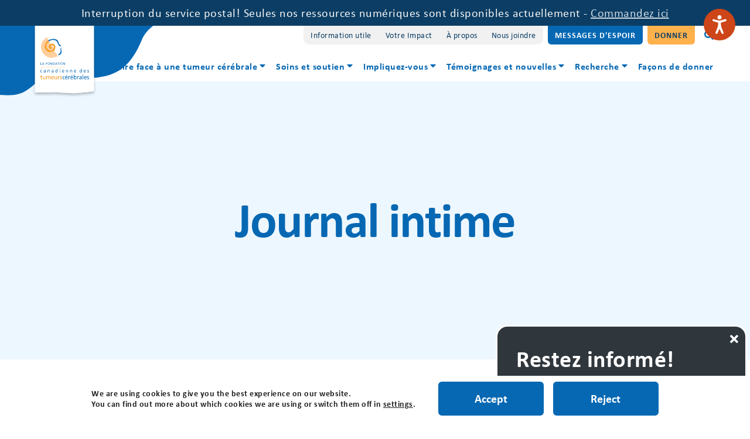

--- FILE ---
content_type: text/html; charset=UTF-8
request_url: https://www.braintumour.ca/fr/tag/journal-intime/
body_size: 15039
content:
<!doctype html>
<html class="no-js" lang="fr-CA" >
<head>
<meta charset="UTF-8"/>
<meta name="viewport" content="width=device-width, initial-scale=1.0"/>
<meta name='robots' content='index, follow, max-image-preview:large, max-snippet:-1, max-video-preview:-1' />
	<style>img:is([sizes="auto" i], [sizes^="auto," i]) { contain-intrinsic-size: 3000px 1500px }</style>
	
	<!-- This site is optimized with the Yoast SEO Premium plugin v25.6 (Yoast SEO v25.6) - https://yoast.com/wordpress/plugins/seo/ -->
	<title>Journal intime - Fondation canadienne des tumeurs cérébrales</title>
	<link rel="canonical" href="https://www.braintumour.ca/fr/tag/journal-intime/" />
	<meta property="og:locale" content="fr_CA" />
	<meta property="og:type" content="article" />
	<meta property="og:title" content="Journal intime Archives" />
	<meta property="og:url" content="https://www.braintumour.ca/fr/tag/journal-intime/" />
	<meta property="og:site_name" content="Fondation canadienne des tumeurs cérébrales" />
	<meta name="twitter:card" content="summary_large_image" />
	<script type="application/ld+json" class="yoast-schema-graph">{"@context":"https://schema.org","@graph":[{"@type":"CollectionPage","@id":"https://www.braintumour.ca/fr/tag/journal-intime/","url":"https://www.braintumour.ca/fr/tag/journal-intime/","name":"Journal intime - Fondation canadienne des tumeurs cérébrales","isPartOf":{"@id":"https://www.braintumour.ca/fr/#website"},"primaryImageOfPage":{"@id":"https://www.braintumour.ca/fr/tag/journal-intime/#primaryimage"},"image":{"@id":"https://www.braintumour.ca/fr/tag/journal-intime/#primaryimage"},"thumbnailUrl":"https://www.braintumour.ca/wp-content/uploads/2020/06/female-865110_1920.jpg","breadcrumb":{"@id":"https://www.braintumour.ca/fr/tag/journal-intime/#breadcrumb"},"inLanguage":"fr-CA"},{"@type":"ImageObject","inLanguage":"fr-CA","@id":"https://www.braintumour.ca/fr/tag/journal-intime/#primaryimage","url":"https://www.braintumour.ca/wp-content/uploads/2020/06/female-865110_1920.jpg","contentUrl":"https://www.braintumour.ca/wp-content/uploads/2020/06/female-865110_1920.jpg","width":1920,"height":1280},{"@type":"BreadcrumbList","@id":"https://www.braintumour.ca/fr/tag/journal-intime/#breadcrumb","itemListElement":[{"@type":"ListItem","position":1,"name":"Home","item":"https://www.braintumour.ca/fr/"},{"@type":"ListItem","position":2,"name":"Journal intime"}]},{"@type":"WebSite","@id":"https://www.braintumour.ca/fr/#website","url":"https://www.braintumour.ca/fr/","name":"Fondation canadienne des tumeurs cérébrales","description":"Notre mission est de venir en aide à toutes les personnes touchées par une tumeur cérébrale au Canada par le biais de nos programmes d’information, de soutien, d’éducation et de recherche.","potentialAction":[{"@type":"SearchAction","target":{"@type":"EntryPoint","urlTemplate":"https://www.braintumour.ca/fr/?s={search_term_string}"},"query-input":{"@type":"PropertyValueSpecification","valueRequired":true,"valueName":"search_term_string"}}],"inLanguage":"fr-CA"}]}</script>
	<!-- / Yoast SEO Premium plugin. -->


<link rel='dns-prefetch' href='//www.braintumour.ca' />
<link rel='dns-prefetch' href='//ajax.googleapis.com' />
<link rel='dns-prefetch' href='//fonts.googleapis.com' />
<link rel="alternate" type="text/calendar" title="Fondation canadienne des tumeurs cérébrales &raquo; Flux iCal" href="https://www.braintumour.ca/fr/events/?ical=1" />
<link rel='stylesheet' id='custom-backend-styles-css' href='https://www.braintumour.ca/wp-content/themes/braintumour_foundation_theme/backend-styles/global-backend-styles.css?ver=6.8.2' type='text/css' media='all' />
<link rel='stylesheet' id='tribe-events-pro-mini-calendar-block-styles-css' href='https://www.braintumour.ca/wp-content/plugins/events-calendar-pro/build/css/tribe-events-pro-mini-calendar-block.css?ver=7.7.10' type='text/css' media='all' />
<link rel='stylesheet' id='sbi_styles-css' href='https://www.braintumour.ca/wp-content/plugins/instagram-feed/css/sbi-styles.min.css?ver=6.9.1' type='text/css' media='all' />
<link rel='stylesheet' id='wp-block-library-css' href='https://www.braintumour.ca/wp-includes/css/dist/block-library/style.min.css?ver=6.8.2' type='text/css' media='all' />
<style id='classic-theme-styles-inline-css' type='text/css'>
/*! This file is auto-generated */
.wp-block-button__link{color:#fff;background-color:#32373c;border-radius:9999px;box-shadow:none;text-decoration:none;padding:calc(.667em + 2px) calc(1.333em + 2px);font-size:1.125em}.wp-block-file__button{background:#32373c;color:#fff;text-decoration:none}
</style>
<style id='safe-svg-svg-icon-style-inline-css' type='text/css'>
.safe-svg-cover{text-align:center}.safe-svg-cover .safe-svg-inside{display:inline-block;max-width:100%}.safe-svg-cover svg{fill:currentColor;height:100%;max-height:100%;max-width:100%;width:100%}

</style>
<link rel='stylesheet' id='awsm-ead-public-css' href='https://www.braintumour.ca/wp-content/plugins/embed-any-document/css/embed-public.min.css?ver=2.7.7' type='text/css' media='all' />
<style id='global-styles-inline-css' type='text/css'>
:root{--wp--preset--aspect-ratio--square: 1;--wp--preset--aspect-ratio--4-3: 4/3;--wp--preset--aspect-ratio--3-4: 3/4;--wp--preset--aspect-ratio--3-2: 3/2;--wp--preset--aspect-ratio--2-3: 2/3;--wp--preset--aspect-ratio--16-9: 16/9;--wp--preset--aspect-ratio--9-16: 9/16;--wp--preset--color--black: #000000;--wp--preset--color--cyan-bluish-gray: #abb8c3;--wp--preset--color--white: #ffffff;--wp--preset--color--pale-pink: #f78da7;--wp--preset--color--vivid-red: #cf2e2e;--wp--preset--color--luminous-vivid-orange: #ff6900;--wp--preset--color--luminous-vivid-amber: #fcb900;--wp--preset--color--light-green-cyan: #7bdcb5;--wp--preset--color--vivid-green-cyan: #00d084;--wp--preset--color--pale-cyan-blue: #8ed1fc;--wp--preset--color--vivid-cyan-blue: #0693e3;--wp--preset--color--vivid-purple: #9b51e0;--wp--preset--gradient--vivid-cyan-blue-to-vivid-purple: linear-gradient(135deg,rgba(6,147,227,1) 0%,rgb(155,81,224) 100%);--wp--preset--gradient--light-green-cyan-to-vivid-green-cyan: linear-gradient(135deg,rgb(122,220,180) 0%,rgb(0,208,130) 100%);--wp--preset--gradient--luminous-vivid-amber-to-luminous-vivid-orange: linear-gradient(135deg,rgba(252,185,0,1) 0%,rgba(255,105,0,1) 100%);--wp--preset--gradient--luminous-vivid-orange-to-vivid-red: linear-gradient(135deg,rgba(255,105,0,1) 0%,rgb(207,46,46) 100%);--wp--preset--gradient--very-light-gray-to-cyan-bluish-gray: linear-gradient(135deg,rgb(238,238,238) 0%,rgb(169,184,195) 100%);--wp--preset--gradient--cool-to-warm-spectrum: linear-gradient(135deg,rgb(74,234,220) 0%,rgb(151,120,209) 20%,rgb(207,42,186) 40%,rgb(238,44,130) 60%,rgb(251,105,98) 80%,rgb(254,248,76) 100%);--wp--preset--gradient--blush-light-purple: linear-gradient(135deg,rgb(255,206,236) 0%,rgb(152,150,240) 100%);--wp--preset--gradient--blush-bordeaux: linear-gradient(135deg,rgb(254,205,165) 0%,rgb(254,45,45) 50%,rgb(107,0,62) 100%);--wp--preset--gradient--luminous-dusk: linear-gradient(135deg,rgb(255,203,112) 0%,rgb(199,81,192) 50%,rgb(65,88,208) 100%);--wp--preset--gradient--pale-ocean: linear-gradient(135deg,rgb(255,245,203) 0%,rgb(182,227,212) 50%,rgb(51,167,181) 100%);--wp--preset--gradient--electric-grass: linear-gradient(135deg,rgb(202,248,128) 0%,rgb(113,206,126) 100%);--wp--preset--gradient--midnight: linear-gradient(135deg,rgb(2,3,129) 0%,rgb(40,116,252) 100%);--wp--preset--font-size--small: 13px;--wp--preset--font-size--medium: 20px;--wp--preset--font-size--large: 36px;--wp--preset--font-size--x-large: 42px;--wp--preset--spacing--20: 0.44rem;--wp--preset--spacing--30: 0.67rem;--wp--preset--spacing--40: 1rem;--wp--preset--spacing--50: 1.5rem;--wp--preset--spacing--60: 2.25rem;--wp--preset--spacing--70: 3.38rem;--wp--preset--spacing--80: 5.06rem;--wp--preset--shadow--natural: 6px 6px 9px rgba(0, 0, 0, 0.2);--wp--preset--shadow--deep: 12px 12px 50px rgba(0, 0, 0, 0.4);--wp--preset--shadow--sharp: 6px 6px 0px rgba(0, 0, 0, 0.2);--wp--preset--shadow--outlined: 6px 6px 0px -3px rgba(255, 255, 255, 1), 6px 6px rgba(0, 0, 0, 1);--wp--preset--shadow--crisp: 6px 6px 0px rgba(0, 0, 0, 1);}:where(.is-layout-flex){gap: 0.5em;}:where(.is-layout-grid){gap: 0.5em;}body .is-layout-flex{display: flex;}.is-layout-flex{flex-wrap: wrap;align-items: center;}.is-layout-flex > :is(*, div){margin: 0;}body .is-layout-grid{display: grid;}.is-layout-grid > :is(*, div){margin: 0;}:where(.wp-block-columns.is-layout-flex){gap: 2em;}:where(.wp-block-columns.is-layout-grid){gap: 2em;}:where(.wp-block-post-template.is-layout-flex){gap: 1.25em;}:where(.wp-block-post-template.is-layout-grid){gap: 1.25em;}.has-black-color{color: var(--wp--preset--color--black) !important;}.has-cyan-bluish-gray-color{color: var(--wp--preset--color--cyan-bluish-gray) !important;}.has-white-color{color: var(--wp--preset--color--white) !important;}.has-pale-pink-color{color: var(--wp--preset--color--pale-pink) !important;}.has-vivid-red-color{color: var(--wp--preset--color--vivid-red) !important;}.has-luminous-vivid-orange-color{color: var(--wp--preset--color--luminous-vivid-orange) !important;}.has-luminous-vivid-amber-color{color: var(--wp--preset--color--luminous-vivid-amber) !important;}.has-light-green-cyan-color{color: var(--wp--preset--color--light-green-cyan) !important;}.has-vivid-green-cyan-color{color: var(--wp--preset--color--vivid-green-cyan) !important;}.has-pale-cyan-blue-color{color: var(--wp--preset--color--pale-cyan-blue) !important;}.has-vivid-cyan-blue-color{color: var(--wp--preset--color--vivid-cyan-blue) !important;}.has-vivid-purple-color{color: var(--wp--preset--color--vivid-purple) !important;}.has-black-background-color{background-color: var(--wp--preset--color--black) !important;}.has-cyan-bluish-gray-background-color{background-color: var(--wp--preset--color--cyan-bluish-gray) !important;}.has-white-background-color{background-color: var(--wp--preset--color--white) !important;}.has-pale-pink-background-color{background-color: var(--wp--preset--color--pale-pink) !important;}.has-vivid-red-background-color{background-color: var(--wp--preset--color--vivid-red) !important;}.has-luminous-vivid-orange-background-color{background-color: var(--wp--preset--color--luminous-vivid-orange) !important;}.has-luminous-vivid-amber-background-color{background-color: var(--wp--preset--color--luminous-vivid-amber) !important;}.has-light-green-cyan-background-color{background-color: var(--wp--preset--color--light-green-cyan) !important;}.has-vivid-green-cyan-background-color{background-color: var(--wp--preset--color--vivid-green-cyan) !important;}.has-pale-cyan-blue-background-color{background-color: var(--wp--preset--color--pale-cyan-blue) !important;}.has-vivid-cyan-blue-background-color{background-color: var(--wp--preset--color--vivid-cyan-blue) !important;}.has-vivid-purple-background-color{background-color: var(--wp--preset--color--vivid-purple) !important;}.has-black-border-color{border-color: var(--wp--preset--color--black) !important;}.has-cyan-bluish-gray-border-color{border-color: var(--wp--preset--color--cyan-bluish-gray) !important;}.has-white-border-color{border-color: var(--wp--preset--color--white) !important;}.has-pale-pink-border-color{border-color: var(--wp--preset--color--pale-pink) !important;}.has-vivid-red-border-color{border-color: var(--wp--preset--color--vivid-red) !important;}.has-luminous-vivid-orange-border-color{border-color: var(--wp--preset--color--luminous-vivid-orange) !important;}.has-luminous-vivid-amber-border-color{border-color: var(--wp--preset--color--luminous-vivid-amber) !important;}.has-light-green-cyan-border-color{border-color: var(--wp--preset--color--light-green-cyan) !important;}.has-vivid-green-cyan-border-color{border-color: var(--wp--preset--color--vivid-green-cyan) !important;}.has-pale-cyan-blue-border-color{border-color: var(--wp--preset--color--pale-cyan-blue) !important;}.has-vivid-cyan-blue-border-color{border-color: var(--wp--preset--color--vivid-cyan-blue) !important;}.has-vivid-purple-border-color{border-color: var(--wp--preset--color--vivid-purple) !important;}.has-vivid-cyan-blue-to-vivid-purple-gradient-background{background: var(--wp--preset--gradient--vivid-cyan-blue-to-vivid-purple) !important;}.has-light-green-cyan-to-vivid-green-cyan-gradient-background{background: var(--wp--preset--gradient--light-green-cyan-to-vivid-green-cyan) !important;}.has-luminous-vivid-amber-to-luminous-vivid-orange-gradient-background{background: var(--wp--preset--gradient--luminous-vivid-amber-to-luminous-vivid-orange) !important;}.has-luminous-vivid-orange-to-vivid-red-gradient-background{background: var(--wp--preset--gradient--luminous-vivid-orange-to-vivid-red) !important;}.has-very-light-gray-to-cyan-bluish-gray-gradient-background{background: var(--wp--preset--gradient--very-light-gray-to-cyan-bluish-gray) !important;}.has-cool-to-warm-spectrum-gradient-background{background: var(--wp--preset--gradient--cool-to-warm-spectrum) !important;}.has-blush-light-purple-gradient-background{background: var(--wp--preset--gradient--blush-light-purple) !important;}.has-blush-bordeaux-gradient-background{background: var(--wp--preset--gradient--blush-bordeaux) !important;}.has-luminous-dusk-gradient-background{background: var(--wp--preset--gradient--luminous-dusk) !important;}.has-pale-ocean-gradient-background{background: var(--wp--preset--gradient--pale-ocean) !important;}.has-electric-grass-gradient-background{background: var(--wp--preset--gradient--electric-grass) !important;}.has-midnight-gradient-background{background: var(--wp--preset--gradient--midnight) !important;}.has-small-font-size{font-size: var(--wp--preset--font-size--small) !important;}.has-medium-font-size{font-size: var(--wp--preset--font-size--medium) !important;}.has-large-font-size{font-size: var(--wp--preset--font-size--large) !important;}.has-x-large-font-size{font-size: var(--wp--preset--font-size--x-large) !important;}
:where(.wp-block-post-template.is-layout-flex){gap: 1.25em;}:where(.wp-block-post-template.is-layout-grid){gap: 1.25em;}
:where(.wp-block-columns.is-layout-flex){gap: 2em;}:where(.wp-block-columns.is-layout-grid){gap: 2em;}
:root :where(.wp-block-pullquote){font-size: 1.5em;line-height: 1.6;}
</style>
<link rel='stylesheet' id='ctf_styles-css' href='https://www.braintumour.ca/wp-content/plugins/custom-twitter-feeds/css/ctf-styles.min.css?ver=2.3.1' type='text/css' media='all' />
<link rel='stylesheet' id='sign-in-with-google-css' href='https://www.braintumour.ca/wp-content/plugins/sign-in-with-google/src/public/css/sign-in-with-google-public.css?ver=1.8.0' type='text/css' media='all' />
<link rel='stylesheet' id='cff-css' href='https://www.braintumour.ca/wp-content/plugins/custom-facebook-feed/assets/css/cff-style.min.css?ver=4.3.2' type='text/css' media='all' />
<link rel='stylesheet' id='sb-font-awesome-css' href='https://www.braintumour.ca/wp-content/plugins/custom-facebook-feed/assets/css/font-awesome.min.css?ver=4.7.0' type='text/css' media='all' />
<link rel='stylesheet' id='wpml-menu-item-0-css' href='https://www.braintumour.ca/wp-content/plugins/sitepress-multilingual-cms/templates/language-switchers/menu-item/style.min.css?ver=1' type='text/css' media='all' />
<link rel='stylesheet' id='gfont-source-sans-pro-css' href='https://fonts.googleapis.com/css?family=Source+Sans+Pro%3A400%2C600%2C700%2C900&#038;ver=6.8.2' type='text/css' media='1.0.0' />
<link rel='stylesheet' id='slick-stylesheet-css' href='https://www.braintumour.ca/wp-content/themes/braintumour_foundation_theme/dist/assets/slick-1.8.1/slick/slick.css?ver=1.8.1' type='text/css' media='all' />
<link rel='stylesheet' id='slick-theme-stylesheet-css' href='https://www.braintumour.ca/wp-content/themes/braintumour_foundation_theme/dist/assets/slick-1.8.1/slick/slick-theme.css?ver=1.8.1' type='text/css' media='all' />
<link rel='stylesheet' id='main-stylesheet-css' href='https://www.braintumour.ca/wp-content/themes/braintumour_foundation_theme/dist/assets/css/app.css?ver=1732639691' type='text/css' media='all' />
<link rel='stylesheet' id='moove_gdpr_frontend-css' href='https://www.braintumour.ca/wp-content/plugins/gdpr-cookie-compliance/dist/styles/gdpr-main.css?ver=5.0.2' type='text/css' media='all' />
<style id='moove_gdpr_frontend-inline-css' type='text/css'>
#moove_gdpr_cookie_modal,#moove_gdpr_cookie_info_bar,.gdpr_cookie_settings_shortcode_content{font-family:&#039;Nunito&#039;,sans-serif}#moove_gdpr_save_popup_settings_button{background-color:#373737;color:#fff}#moove_gdpr_save_popup_settings_button:hover{background-color:#000}#moove_gdpr_cookie_info_bar .moove-gdpr-info-bar-container .moove-gdpr-info-bar-content a.mgbutton,#moove_gdpr_cookie_info_bar .moove-gdpr-info-bar-container .moove-gdpr-info-bar-content button.mgbutton{background-color:#0C4DA2}#moove_gdpr_cookie_modal .moove-gdpr-modal-content .moove-gdpr-modal-footer-content .moove-gdpr-button-holder a.mgbutton,#moove_gdpr_cookie_modal .moove-gdpr-modal-content .moove-gdpr-modal-footer-content .moove-gdpr-button-holder button.mgbutton,.gdpr_cookie_settings_shortcode_content .gdpr-shr-button.button-green{background-color:#0C4DA2;border-color:#0C4DA2}#moove_gdpr_cookie_modal .moove-gdpr-modal-content .moove-gdpr-modal-footer-content .moove-gdpr-button-holder a.mgbutton:hover,#moove_gdpr_cookie_modal .moove-gdpr-modal-content .moove-gdpr-modal-footer-content .moove-gdpr-button-holder button.mgbutton:hover,.gdpr_cookie_settings_shortcode_content .gdpr-shr-button.button-green:hover{background-color:#fff;color:#0C4DA2}#moove_gdpr_cookie_modal .moove-gdpr-modal-content .moove-gdpr-modal-close i,#moove_gdpr_cookie_modal .moove-gdpr-modal-content .moove-gdpr-modal-close span.gdpr-icon{background-color:#0C4DA2;border:1px solid #0C4DA2}#moove_gdpr_cookie_info_bar span.change-settings-button.focus-g,#moove_gdpr_cookie_info_bar span.change-settings-button:focus,#moove_gdpr_cookie_info_bar button.change-settings-button.focus-g,#moove_gdpr_cookie_info_bar button.change-settings-button:focus{-webkit-box-shadow:0 0 1px 3px #0C4DA2;-moz-box-shadow:0 0 1px 3px #0C4DA2;box-shadow:0 0 1px 3px #0C4DA2}#moove_gdpr_cookie_modal .moove-gdpr-modal-content .moove-gdpr-modal-close i:hover,#moove_gdpr_cookie_modal .moove-gdpr-modal-content .moove-gdpr-modal-close span.gdpr-icon:hover,#moove_gdpr_cookie_info_bar span[data-href]>u.change-settings-button{color:#0C4DA2}#moove_gdpr_cookie_modal .moove-gdpr-modal-content .moove-gdpr-modal-left-content #moove-gdpr-menu li.menu-item-selected a span.gdpr-icon,#moove_gdpr_cookie_modal .moove-gdpr-modal-content .moove-gdpr-modal-left-content #moove-gdpr-menu li.menu-item-selected button span.gdpr-icon{color:inherit}#moove_gdpr_cookie_modal .moove-gdpr-modal-content .moove-gdpr-modal-left-content #moove-gdpr-menu li a span.gdpr-icon,#moove_gdpr_cookie_modal .moove-gdpr-modal-content .moove-gdpr-modal-left-content #moove-gdpr-menu li button span.gdpr-icon{color:inherit}#moove_gdpr_cookie_modal .gdpr-acc-link{line-height:0;font-size:0;color:transparent;position:absolute}#moove_gdpr_cookie_modal .moove-gdpr-modal-content .moove-gdpr-modal-close:hover i,#moove_gdpr_cookie_modal .moove-gdpr-modal-content .moove-gdpr-modal-left-content #moove-gdpr-menu li a,#moove_gdpr_cookie_modal .moove-gdpr-modal-content .moove-gdpr-modal-left-content #moove-gdpr-menu li button,#moove_gdpr_cookie_modal .moove-gdpr-modal-content .moove-gdpr-modal-left-content #moove-gdpr-menu li button i,#moove_gdpr_cookie_modal .moove-gdpr-modal-content .moove-gdpr-modal-left-content #moove-gdpr-menu li a i,#moove_gdpr_cookie_modal .moove-gdpr-modal-content .moove-gdpr-tab-main .moove-gdpr-tab-main-content a:hover,#moove_gdpr_cookie_info_bar.moove-gdpr-dark-scheme .moove-gdpr-info-bar-container .moove-gdpr-info-bar-content a.mgbutton:hover,#moove_gdpr_cookie_info_bar.moove-gdpr-dark-scheme .moove-gdpr-info-bar-container .moove-gdpr-info-bar-content button.mgbutton:hover,#moove_gdpr_cookie_info_bar.moove-gdpr-dark-scheme .moove-gdpr-info-bar-container .moove-gdpr-info-bar-content a:hover,#moove_gdpr_cookie_info_bar.moove-gdpr-dark-scheme .moove-gdpr-info-bar-container .moove-gdpr-info-bar-content button:hover,#moove_gdpr_cookie_info_bar.moove-gdpr-dark-scheme .moove-gdpr-info-bar-container .moove-gdpr-info-bar-content span.change-settings-button:hover,#moove_gdpr_cookie_info_bar.moove-gdpr-dark-scheme .moove-gdpr-info-bar-container .moove-gdpr-info-bar-content button.change-settings-button:hover,#moove_gdpr_cookie_info_bar.moove-gdpr-dark-scheme .moove-gdpr-info-bar-container .moove-gdpr-info-bar-content u.change-settings-button:hover,#moove_gdpr_cookie_info_bar span[data-href]>u.change-settings-button,#moove_gdpr_cookie_info_bar.moove-gdpr-dark-scheme .moove-gdpr-info-bar-container .moove-gdpr-info-bar-content a.mgbutton.focus-g,#moove_gdpr_cookie_info_bar.moove-gdpr-dark-scheme .moove-gdpr-info-bar-container .moove-gdpr-info-bar-content button.mgbutton.focus-g,#moove_gdpr_cookie_info_bar.moove-gdpr-dark-scheme .moove-gdpr-info-bar-container .moove-gdpr-info-bar-content a.focus-g,#moove_gdpr_cookie_info_bar.moove-gdpr-dark-scheme .moove-gdpr-info-bar-container .moove-gdpr-info-bar-content button.focus-g,#moove_gdpr_cookie_info_bar.moove-gdpr-dark-scheme .moove-gdpr-info-bar-container .moove-gdpr-info-bar-content a.mgbutton:focus,#moove_gdpr_cookie_info_bar.moove-gdpr-dark-scheme .moove-gdpr-info-bar-container .moove-gdpr-info-bar-content button.mgbutton:focus,#moove_gdpr_cookie_info_bar.moove-gdpr-dark-scheme .moove-gdpr-info-bar-container .moove-gdpr-info-bar-content a:focus,#moove_gdpr_cookie_info_bar.moove-gdpr-dark-scheme .moove-gdpr-info-bar-container .moove-gdpr-info-bar-content button:focus,#moove_gdpr_cookie_info_bar.moove-gdpr-dark-scheme .moove-gdpr-info-bar-container .moove-gdpr-info-bar-content span.change-settings-button.focus-g,span.change-settings-button:focus,button.change-settings-button.focus-g,button.change-settings-button:focus,#moove_gdpr_cookie_info_bar.moove-gdpr-dark-scheme .moove-gdpr-info-bar-container .moove-gdpr-info-bar-content u.change-settings-button.focus-g,#moove_gdpr_cookie_info_bar.moove-gdpr-dark-scheme .moove-gdpr-info-bar-container .moove-gdpr-info-bar-content u.change-settings-button:focus{color:#0C4DA2}#moove_gdpr_cookie_modal .moove-gdpr-branding.focus-g span,#moove_gdpr_cookie_modal .moove-gdpr-modal-content .moove-gdpr-tab-main a.focus-g{color:#0C4DA2}#moove_gdpr_cookie_modal.gdpr_lightbox-hide{display:none}
</style>
<script type="text/javascript" src="https://ajax.googleapis.com/ajax/libs/jquery/3.2.1/jquery.min.js?ver=3.2.1" id="jquery-js"></script>
<script type="text/javascript" id="3d-flip-book-client-locale-loader-js-extra">
/* <![CDATA[ */
var FB3D_CLIENT_LOCALE = {"ajaxurl":"https:\/\/www.braintumour.ca\/wp-admin\/admin-ajax.php","dictionary":{"Table of contents":"Table of contents","Close":"Close","Bookmarks":"Bookmarks","Thumbnails":"Thumbnails","Search":"Search","Share":"Share","Facebook":"Facebook","Twitter":"Twitter","Email":"Email","Play":"Play","Previous page":"Previous page","Next page":"Next page","Zoom in":"Zoom in","Zoom out":"Zoom out","Fit view":"Fit view","Auto play":"Auto play","Full screen":"Full screen","More":"More","Smart pan":"Smart pan","Single page":"Single page","Sounds":"Sounds","Stats":"Stats","Print":"Print","Download":"Download","Goto first page":"Goto first page","Goto last page":"Goto last page"},"images":"https:\/\/www.braintumour.ca\/wp-content\/plugins\/interactive-3d-flipbook-powered-physics-engine\/assets\/images\/","jsData":{"urls":[],"posts":{"ids_mis":[],"ids":[]},"pages":[],"firstPages":[],"bookCtrlProps":[],"bookTemplates":[]},"key":"3d-flip-book","pdfJS":{"pdfJsLib":"https:\/\/www.braintumour.ca\/wp-content\/plugins\/interactive-3d-flipbook-powered-physics-engine\/assets\/js\/pdf.min.js?ver=4.3.136","pdfJsWorker":"https:\/\/www.braintumour.ca\/wp-content\/plugins\/interactive-3d-flipbook-powered-physics-engine\/assets\/js\/pdf.worker.js?ver=4.3.136","stablePdfJsLib":"https:\/\/www.braintumour.ca\/wp-content\/plugins\/interactive-3d-flipbook-powered-physics-engine\/assets\/js\/stable\/pdf.min.js?ver=2.5.207","stablePdfJsWorker":"https:\/\/www.braintumour.ca\/wp-content\/plugins\/interactive-3d-flipbook-powered-physics-engine\/assets\/js\/stable\/pdf.worker.js?ver=2.5.207","pdfJsCMapUrl":"https:\/\/www.braintumour.ca\/wp-content\/plugins\/interactive-3d-flipbook-powered-physics-engine\/assets\/cmaps\/"},"cacheurl":"https:\/\/www.braintumour.ca\/wp-content\/uploads\/3d-flip-book\/cache\/","pluginsurl":"https:\/\/www.braintumour.ca\/wp-content\/plugins\/","pluginurl":"https:\/\/www.braintumour.ca\/wp-content\/plugins\/interactive-3d-flipbook-powered-physics-engine\/","thumbnailSize":{"width":"150","height":"150"},"version":"1.16.17"};
/* ]]> */
</script>
<script type="text/javascript" src="https://www.braintumour.ca/wp-content/plugins/interactive-3d-flipbook-powered-physics-engine/assets/js/client-locale-loader.js?ver=1.16.17" id="3d-flip-book-client-locale-loader-js" async="async" data-wp-strategy="async"></script>
<link rel="https://api.w.org/" href="https://www.braintumour.ca/fr/wp-json/" /><link rel="alternate" title="JSON" type="application/json" href="https://www.braintumour.ca/fr/wp-json/wp/v2/tags/290" /><meta name="generator" content="WPML ver:4.7.6 stt:1,4;" />
<meta name="tec-api-version" content="v1"><meta name="tec-api-origin" content="https://www.braintumour.ca/fr/"><link rel="alternate" href="https://www.braintumour.ca/fr/wp-json/tribe/events/v1/events/?tags=journal-intime" /><link rel="icon" href="https://www.braintumour.ca/wp-content/uploads/2025/03/favicon-512x512-1-150x150.png" sizes="32x32" />
<link rel="icon" href="https://www.braintumour.ca/wp-content/uploads/2025/03/favicon-512x512-1-300x300.png" sizes="192x192" />
<link rel="apple-touch-icon" href="https://www.braintumour.ca/wp-content/uploads/2025/03/favicon-512x512-1-300x300.png" />
<meta name="msapplication-TileImage" content="https://www.braintumour.ca/wp-content/uploads/2025/03/favicon-512x512-1-300x300.png" />
		<style type="text/css" id="wp-custom-css">
			.single-post .crt-post .crt-image img {
	min-width: 100%;
	border-bottom-right-radius: 0;
	border-bottom-left-radius: 0;
}

.single-tribe_events .tribe-events-event-image {
    display: none !important;
}		</style>
		<!-- ra utils -->
<script src="https://www.braintumour.ca/wp-content/themes/braintumour_foundation_theme/dist/assets/global-js/ra-utils.js"></script>
<!-- fontawesome -->
<link rel="stylesheet" href="https://www.braintumour.ca/wp-content/themes/braintumour_foundation_theme/dist/assets/fonts/font-awesome-5.10.1/css/fontawesome.min.css">
<!-- fontawesome cdn -->
<script src="https://kit.fontawesome.com/050c780e50.js" crossorigin="anonymous"></script>
<!-- favicon -->
<link rel="apple-touch-icon" sizes="180x180"
	href="https://www.braintumour.ca/wp-content/themes/braintumour_foundation_theme/dist/assets/images/apple-touch-icon.png">
<link rel="icon" type="image/png" sizes="32x32"
	href="https://www.braintumour.ca/wp-content/themes/braintumour_foundation_theme/dist/assets/images/favicon-32x32.png">
<link rel="icon" type="image/png" sizes="16x16"
	href="https://www.braintumour.ca/wp-content/themes/braintumour_foundation_theme/dist/assets/images/favicon-16x16.png">
<link rel="manifest" href="https://www.braintumour.ca/wp-content/themes/braintumour_foundation_theme/dist/assets/images/site.webmanifest">
<link rel="mask-icon" href="https://www.braintumour.ca/wp-content/themes/braintumour_foundation_theme/dist/assets/images/safari-pinned-tab.svg"
	color="#1f2e5c">
<meta http-equiv="Content-Security-Policy" content="upgrade-insecure-requests">
<meta name="msapplication-TileColor" content="#ffffff">
<meta name="theme-color" content="#ffffff">
<meta name=”facebook-domain-verification” content=”x8bcyom9aglcq72946paf0n57fz9vw” />
<script>var dataLayer = [];</script>
<!-- Google Tag Manager -->
<script>(function(w,d,s,l,i){w[l]=w[l]||[];w[l].push({'gtm.start':
	new Date().getTime(),event:'gtm.js'});var f=d.getElementsByTagName(s)[0],
	j=d.createElement(s),dl=l!='dataLayer'?'&l='+l:'';j.async=true;j.src=
	'https://www.googletagmanager.com/gtm.js?id='+i+dl;f.parentNode.insertBefore(j,f);
	})(window,document,'script','dataLayer','GTM-KTVBD9Z');</script>
<!-- End Google Tag Manager -->
</head>
<body class="archive tag tag-journal-intime tag-290 wp-theme-braintumour_foundation_theme tribe-no-js offcanvas">


<nav class="mobile-off-canvas-menu off-canvas position-right" id="off-canvas-menu"
     data-off-canvas data-auto-focus="false" role="navigation">
  <div class="off-canvas--menu-wrap">
        <a href='https://www.braintumour.ca/messages-despoir' class='button button--nav button--blue'
       target='_blank'>Messages d'espoir</a>
        <a href='https://braintumour.ca/fr/facons-de-donner/' class='button button--nav button--orange'
       target='_blank'>Donner</a>
      </div>
  <ul id="menu-footer-mobile-menu-fr" class="vertical menu" data-accordion-menu data-submenu-toggle="true"><li id="menu-item-8713" class="menu-item menu-item-type-post_type menu-item-object-page menu-item-8713"><a href="https://www.braintumour.ca/fr/faire-face-a-une-tumeur-cerebrale/">Faire face à une tumeur cérébrale</a></li>
<li id="menu-item-8714" class="menu-item menu-item-type-post_type menu-item-object-page menu-item-8714"><a href="https://www.braintumour.ca/fr/soutien/">Soins et soutien</a></li>
<li id="menu-item-8715" class="menu-item menu-item-type-post_type menu-item-object-page menu-item-8715"><a href="https://www.braintumour.ca/fr/impliquez-vous/">Impliquez-vous</a></li>
<li id="menu-item-8716" class="menu-item menu-item-type-post_type menu-item-object-page menu-item-8716"><a href="https://www.braintumour.ca/fr/temoignages-et-blogue/">Témoignages et nouvelles</a></li>
<li id="menu-item-8718" class="menu-item menu-item-type-custom menu-item-object-custom menu-item-8718"><a href="https://www.braintumour.ca/fr/recherche/">Recherche</a></li>
<li id="menu-item-3209" class="menu-item menu-item-type-post_type menu-item-object-page menu-item-3209"><a href="https://www.braintumour.ca/fr/professionnels-de-la-sante/">Professionnels de la santé</a></li>
<li id="menu-item-8717" class="menu-item menu-item-type-post_type menu-item-object-page menu-item-8717"><a href="https://www.braintumour.ca/fr/facons-de-donner/">Façons de donner</a></li>
<li id="menu-item-8719" class="menu-item menu-item-type-post_type menu-item-object-page menu-item-8719"><a href="https://www.braintumour.ca/fr/information-utile/">Information utile</a></li>
<li id="menu-item-10221" class="menu-item menu-item-type-post_type menu-item-object-page menu-item-10221"><a href="https://www.braintumour.ca/fr/votre-impact/">Votre Impact</a></li>
<li id="menu-item-8720" class="menu-item menu-item-type-post_type menu-item-object-page menu-item-8720"><a href="https://www.braintumour.ca/fr/medias/">Médias</a></li>
<li id="menu-item-8721" class="menu-item menu-item-type-post_type menu-item-object-page menu-item-8721"><a href="https://www.braintumour.ca/fr/a-propos/">À propos</a></li>
<li id="menu-item-8722" class="menu-item menu-item-type-post_type menu-item-object-page menu-item-8722"><a href="https://www.braintumour.ca/fr/nous-joindre/">Nous joindre</a></li>
</ul></nav>

<div class="off-canvas-content" data-off-canvas-content>

<!-- After opening body tag -->
<!-- Google Tag Manager (noscript) -->
<noscript><iframe src="https://www.googletagmanager.com/ns.html?id=GTM-KTVBD9Z" height="0" width="0" style="display:none;visibility:hidden"></iframe></noscript>
<!-- End Google Tag Manager (noscript) -->
<header class="site-header" role="banner">
  	<div class='banner-cta'>
		<div class='banner-container'>
			<div class='grid-x'>
				<div class='small-12 content-cell'>
					<div class='content-wrap'>
						 

						<p class='banner-text'>
							Interruption du service postal! Seules nos ressources numériques sont disponibles actuellement - 								<a href="https://www.braintumour.ca/fr/information-utile/commande-de-ressources/" class="banner-link" target="_blank">
									Commandez ici								</a>
													</p>
					</div>
				</div>
			</div>
		</div>
	</div>
    <div class="site-title-bar title-bar" >
    <div class="title-bar-left">
		<span class="site-mobile-title title-bar-title">
			<a href="https://www.braintumour.ca/fr/" rel="home" class="silent">
				      <img
              src='https://www.braintumour.ca/wp-content/uploads/2020/01/BTF_flag_white_French_MOBILE.svg'
              alt=''
              class='site-logo site-logo-fr'
              data-interchange="[https://www.braintumour.ca/wp-content/uploads/2020/01/BTF_flag_white_French_MOBILE.svg, small], [https://www.braintumour.ca/wp-content/uploads/2020/01/BTF_flag_white_French_MOBILE.svg, medium], [https://www.braintumour.ca/wp-content/uploads/2020/01/BTF_flag_white_French_MOBILE.svg, large], [https://www.braintumour.ca/wp-content/uploads/2020/01/BTF_flag_white_French_MOBILE.svg, xlarge], [https://www.braintumour.ca/wp-content/uploads/2020/01/BTF_flag_white_French_MOBILE.svg, 1080p], [https://www.braintumour.ca/wp-content/uploads/2020/01/BTF_flag_white_French_MOBILE.svg, retina]"                                  >
      			</a>
		</span>
    </div>
    <div class="title-bar-right mobile-btn-cont">
		<div class='searchform-cont heading-searchform-cont'>
			
<form role='search' method='get' id='searchform-mobile' action="https://www.braintumour.ca/fr/">
  <div class='input-group'>
    <input type='text' class="input-group-field" value='' name='s' id='s' required='required'
           placeholder="search">
    <div class='input-group-button'>
      <button id='searchsubmit-mobile' class='searchsubmit'></button>
    </div>
  </div>
</form>
		</div>
		<div class="nav-icon">
			<button aria-label="Main Menu" class="custom-menu-icon" type="button"
				data-toggle="off-canvas-menu"><span class="fas fa-bars"></span></button>
		</div>
    </div>
  </div>

  <div class="top-bar-container">
    <nav class="site-navigation top-bar" role="navigation">
      <div class="top-bar-left">
        <div class="site-desktop-title top-bar-title">
          <a href="https://www.braintumour.ca/fr/" rel="home" class="silent">
                  <img
              src='https://www.braintumour.ca/wp-content/uploads/2019/12/BTF-white-flag_french.svg'
              alt=''
              class='site-logo site-logo-fr'
              data-interchange="[https://www.braintumour.ca/wp-content/uploads/2019/12/BTF-white-flag_french.svg, small], [https://www.braintumour.ca/wp-content/uploads/2019/12/BTF-white-flag_french.svg, medium], [https://www.braintumour.ca/wp-content/uploads/2019/12/BTF-white-flag_french.svg, large], [https://www.braintumour.ca/wp-content/uploads/2019/12/BTF-white-flag_french.svg, xlarge], [https://www.braintumour.ca/wp-content/uploads/2019/12/BTF-white-flag_french.svg, 1080p], [https://www.braintumour.ca/wp-content/uploads/2019/12/BTF-white-flag_french.svg, retina]"                                  >
                </a>
        </div>
      </div>
      <div class="top-bar-right">
        <div class='clearfix'>
          <div class='top-bar-r-premenu' data-equalizer data-equalize-on='medium'>
            <div class='premenu-cont' data-equalizer-watch>
              <ul id="menu-pre-nav-menu-desktop-fr" class="menu desktop-menu pre-nav-menu" ><li id="menu-item-10121" class="menu-item menu-item-type-post_type menu-item-object-page menu-item-10121"><a href="https://www.braintumour.ca/fr/information-utile/">Information utile</a></li>
<li id="menu-item-10220" class="menu-item menu-item-type-post_type menu-item-object-page menu-item-10220"><a href="https://www.braintumour.ca/fr/votre-impact/">Votre Impact</a></li>
<li id="menu-item-3191" class="menu-item menu-item-type-post_type menu-item-object-page menu-item-3191"><a href="https://www.braintumour.ca/fr/a-propos/">À propos</a></li>
<li id="menu-item-3295" class="menu-item menu-item-type-post_type menu-item-object-page menu-item-3295"><a href="https://www.braintumour.ca/fr/nous-joindre/">Nous joindre</a></li>
</ul>    <a href='https://www.braintumour.ca/messages-despoir' class='button button--nav button--blue'
       target='_blank'>Messages d'espoir</a>
        <a href='https://braintumour.ca/fr/facons-de-donner/' class='button button--nav button--orange'
       target='_blank'>Donner</a>
                </div>
            <div class='searchform-cont heading-searchform-cont' data-equalizer-watch>
				
<form role='search' method='get' id='searchform-desktop' action="https://www.braintumour.ca/fr/">
  <div class='input-group'>
    <input type='text' class="input-group-field" value='' name='s' id='s' required='required'
           placeholder="search">
    <div class='input-group-button'>
      <button id='searchsubmit-desktop' class='searchsubmit'></button>
    </div>
  </div>
</form>
            </div>
          </div>
        </div>
        <div class='top-bar-r-menu'>
          <ul id="menu-primary-menu-fr" class="dropdown menu desktop-menu" data-dropdown-menu><li id="menu-item-3193" class="menu-item menu-item-type-post_type menu-item-object-page menu-item-has-children menu-item-3193"><a href="https://www.braintumour.ca/fr/faire-face-a-une-tumeur-cerebrale/">Faire face à une tumeur cérébrale</a>
<ul class="dropdown menu vertical" data-toggle>
	<li id="menu-item-3305" class="menu-item menu-item-type-post_type menu-item-object-page menu-item-3305"><a href="https://www.braintumour.ca/fr/faire-face-a-une-tumeur-cerebrale/vivre-avec-une-tumeur-cerebrale/">Vivre avec une tumeur cérébrale</a></li>
	<li id="menu-item-3306" class="menu-item menu-item-type-post_type menu-item-object-page menu-item-3306"><a href="https://www.braintumour.ca/fr/faire-face-a-une-tumeur-cerebrale/signes-et-symptomes/">Signes et symptômes</a></li>
	<li id="menu-item-10870" class="menu-item menu-item-type-post_type menu-item-object-page menu-item-10870"><a href="https://www.braintumour.ca/fr/faire-face-a-une-tumeur-cerebrale/young-adult/">Jeunes adultes</a></li>
	<li id="menu-item-3307" class="menu-item menu-item-type-post_type menu-item-object-page menu-item-3307"><a href="https://www.braintumour.ca/fr/faire-face-a-une-tumeur-cerebrale/types-de-tumeurs-cerebrales/">Types de tumeurs cérébrales</a></li>
	<li id="menu-item-3308" class="menu-item menu-item-type-post_type menu-item-object-page menu-item-3308"><a href="https://www.braintumour.ca/fr/faire-face-a-une-tumeur-cerebrale/faits-sur-les-tumeurs-cerebrales/">Faits sur les tumeurs cérébrales</a></li>
	<li id="menu-item-3309" class="menu-item menu-item-type-post_type menu-item-object-page menu-item-3309"><a href="https://www.braintumour.ca/fr/faire-face-a-une-tumeur-cerebrale/mythes-sur-les-tumeurs-cerebrales/">Mythes sur les tumeurs cérébrales</a></li>
</ul>
</li>
<li id="menu-item-3194" class="menu-item menu-item-type-post_type menu-item-object-page menu-item-has-children menu-item-3194"><a href="https://www.braintumour.ca/fr/soutien/">Soins et soutien</a>
<ul class="dropdown menu vertical" data-toggle>
	<li id="menu-item-12530" class="menu-item menu-item-type-post_type menu-item-object-page menu-item-12530"><a href="https://www.braintumour.ca/fr/groupes-de-soutien/">Groupes de soutien</a></li>
	<li id="menu-item-5616" class="menu-item menu-item-type-post_type menu-item-object-page menu-item-5616"><a href="https://www.braintumour.ca/fr/programme-de-soutien-virtuel/">Programme de soutien virtuel</a></li>
	<li id="menu-item-3311" class="menu-item menu-item-type-post_type menu-item-object-page menu-item-3311"><a href="https://www.braintumour.ca/fr/soutien/soutien-pediatrique-et-familial/">Soutien pédiatrique et familial</a></li>
	<li id="menu-item-3312" class="menu-item menu-item-type-post_type menu-item-object-page menu-item-3312"><a href="https://www.braintumour.ca/fr/soutien/le-coin-des-proches-aidants/">Le coin des proches aidants</a></li>
	<li id="menu-item-3313" class="menu-item menu-item-type-post_type menu-item-object-page menu-item-3313"><a href="https://www.braintumour.ca/fr/soutien/soutien-individuel/">Soutien individuel</a></li>
	<li id="menu-item-3314" class="menu-item menu-item-type-post_type menu-item-object-page menu-item-3314"><a href="https://www.braintumour.ca/fr/soutien/groupes-de-soutien-fermes-facebook/">Groupes de soutien fermés Facebook</a></li>
</ul>
</li>
<li id="menu-item-3195" class="menu-item menu-item-type-post_type menu-item-object-page menu-item-has-children menu-item-3195"><a href="https://www.braintumour.ca/fr/impliquez-vous/">Impliquez-vous</a>
<ul class="dropdown menu vertical" data-toggle>
	<li id="menu-item-3315" class="menu-item menu-item-type-post_type menu-item-object-page menu-item-3315"><a href="https://www.braintumour.ca/fr/impliquez-vous/evenements/">Événements</a></li>
	<li id="menu-item-12920" class="menu-item menu-item-type-post_type menu-item-object-page menu-item-12920"><a href="https://www.braintumour.ca/fr/brain-tumour-walk/">Marche des tumeurs cérébrales 2025</a></li>
	<li id="menu-item-9154" class="menu-item menu-item-type-custom menu-item-object-custom menu-item-9154"><a target="_blank" href="https://btfc.akaraisin.com/ui/endbraintumours2025fr">À votre façon</a></li>
	<li id="menu-item-3318" class="menu-item menu-item-type-post_type menu-item-object-page menu-item-3318"><a href="https://www.braintumour.ca/fr/impliquez-vous/defense-des-droits/">Défense des droits des patients</a></li>
	<li id="menu-item-3319" class="menu-item menu-item-type-post_type menu-item-object-page menu-item-3319"><a href="https://www.braintumour.ca/fr/impliquez-vous/sensibilisation/">Sensibilisation</a></li>
</ul>
</li>
<li id="menu-item-3304" class="menu-item menu-item-type-post_type menu-item-object-page menu-item-has-children menu-item-3304"><a href="https://www.braintumour.ca/fr/temoignages-et-blogue/">Témoignages et nouvelles</a>
<ul class="dropdown menu vertical" data-toggle>
	<li id="menu-item-3322" class="menu-item menu-item-type-taxonomy menu-item-object-category menu-item-3322"><a href="https://www.braintumour.ca/fr/categorie/temoignages/">Témoignages</a></li>
	<li id="menu-item-3321" class="menu-item menu-item-type-taxonomy menu-item-object-category menu-item-3321"><a href="https://www.braintumour.ca/fr/categorie/blogue/">Nouvelles</a></li>
</ul>
</li>
<li id="menu-item-3199" class="menu-item menu-item-type-post_type menu-item-object-page menu-item-has-children menu-item-3199"><a href="https://www.braintumour.ca/fr/recherche/">Recherche</a>
<ul class="dropdown menu vertical" data-toggle>
	<li id="menu-item-5403" class="menu-item menu-item-type-post_type menu-item-object-page menu-item-5403"><a href="https://www.braintumour.ca/fr/recherche/liste-des-bourses/">Liste des bourses et opportunités en cours</a></li>
	<li id="menu-item-5295" class="menu-item menu-item-type-post_type menu-item-object-page menu-item-5295"><a href="https://www.braintumour.ca/fr/recherche/bourses-evenements-et-autres-collaboration/">Bourses, événements et autres collaborations</a></li>
	<li id="menu-item-3335" class="menu-item menu-item-type-post_type menu-item-object-page menu-item-3335"><a href="https://www.braintumour.ca/fr/recherche/recipiendaires-de-nos-bourses-de-recherche/">Récipiendaires de nos bourses de recherche</a></li>
	<li id="menu-item-3326" class="menu-item menu-item-type-post_type menu-item-object-page menu-item-3326"><a href="https://www.braintumour.ca/fr/recherche/registre-canadien-des-tumeurs-cerebrales/">Registre canadien des tumeurs cérébrales</a></li>
	<li id="menu-item-3327" class="menu-item menu-item-type-post_type menu-item-object-page menu-item-3327"><a href="https://www.braintumour.ca/fr/recherche/nouvelles-de-la-recherche/">Nouvelles de la recherche</a></li>
	<li id="menu-item-3329" class="menu-item menu-item-type-post_type menu-item-object-page menu-item-3329"><a href="https://www.braintumour.ca/fr/recherche/evenements-commandites/">Événements commandités</a></li>
</ul>
</li>
<li id="menu-item-12901" class="menu-item menu-item-type-post_type menu-item-object-page menu-item-12901"><a href="https://www.braintumour.ca/fr/facons-de-donner/">Façons de donner</a></li>
</ul>        </div>

              </div>
    </nav>
  </div>
</header>

<main class='body-main'> 
	<a href='https://www.emailmeform.com/builder/form/cgYha2cz6UDcyJqd8sTX1122B' target='_blank' class="sticky-cta hide">
		<div class="content-wrap">
			<i class="fa fa-times close-sticky"></i>
							<h3 class="cta-title ">Restez informé!</h3>
										<div class="cta-content">
					Inscrivez-vous <br>à notre infolettre.				</div>
						<div class='cta-link'>Inscrivez-Vous</div>
		</div>
	</a>
	<header class="hero--featured  hero--archive hero--Journal intime title-only show-for-medium"  role="banner"  >
		<div class='grid-container'>
			<div class='grid-x'>
			<div class='cell small-12'>
				<div class='hero-content'>
				<h1 class='page-title'>Journal intime</h1>
								</div>
			</div>
			</div>
		</div>
	</header> 
	<header class="hero--featured  hero--archive hero--Journal intime title-only hide-for-medium"  role="banner"  >
		<div class='grid-container'>
			<div class='grid-x'>
			<div class='cell small-12'>
				<div class='hero-content'>
				<h1 class='page-title'>Journal intime</h1>
								</div>
			</div>
			</div>
		</div>
	</header> 

<section class=' show-for-medium breadcrumb-section '>
  <div class='grid-container'>
    <div class='grid-x'>
      <div class='small-12 cell'>
          <ul vocab="https://schema.org/" typeof="BreadcrumbList" class='breadcrumbs'>
    <li property="itemListElement" typeof="ListItem">
      <a property="item" typeof="WebPage" href='https://www.braintumour.ca'><span property="name">Home</span></a>
      <meta property="position" content="1">
    </li>
            <li property="itemListElement" typeof="ListItem">
          Journal intime        </li>
          </ul>
        </div>
    </div>
  </div>
</section>


<div id="archive_Journal intime" class="page-wrap type-archive Journal intime ">
	<section class='page-section'>
		<div class="grid-container">
							<div class="main-content grid-cont--filtering-enabled grid-x grid-padding-x grid-padding-y small-up-1 medium-up-2 xlarge-up-3 align-center mt-1"
					data-equalizer="parent_page_grid_eq"
					data-equalize-by-row="true"
					data-equalize-on="medium">
					<div class="cell grid-item
     filter-category-blogue filter-category-general filter-category-communaute           ">
    <div class="tile tile--page tile--rounded">
    <header class="tile-header tile-header--page">
      <a href="https://www.braintumour.ca/fr/blogue/prenez-la-plume/" >
                  <img class="featured-hero" role="banner"
               src="https://www.braintumour.ca/wp-content/uploads/2020/06/female-865110_1920-768x512.jpg"
               alt="Prenez la plume! Featured Image"
                  data-interchange="[https://www.braintumour.ca/wp-content/uploads/2020/06/female-865110_1920-768x512.jpg, small], [https://www.braintumour.ca/wp-content/uploads/2020/06/female-865110_1920-1024x683.jpg, medium], [https://www.braintumour.ca/wp-content/uploads/2020/06/female-865110_1920-1440x960.jpg, large],[https://www.braintumour.ca/wp-content/uploads/2020/06/female-865110_1920.jpg, xxlarge]" />
                <svg class="fixed-graphic fixed-graphic--bottom-wave" height="16" preserveAspectRatio="none" width="336"
             viewBox="0 0 336 16" xmlns="http://www.w3.org/2000/svg">
          <path d="m1040 272h336v-16c-14.66667 7.333333-32 9.666667-52 7-47.44063-6.325417-89.32209-4.010499-130 0-47.33333 4.666667-98.66667 2.333333-154-7z"
                fill="#fff" fill-rule="evenodd" transform="translate(-1040 -256)"/>
        </svg>
      </a>
    </header>
    <div class="tile-body tile-body--page" data-equalizer-watch="parent_page_grid_eq">
      <a href="https://www.braintumour.ca/fr/blogue/prenez-la-plume/" title="Prenez la plume!" >
                  <div class="meta meta--row">
            <span class=" meta meta--category-links">
                            <span class="link--category link--fake link--bubble bg--blue-light-2 text--secondary">
                    Nouvelles                </span>
                              <span class="link--category link--fake link--bubble bg--blue-light-2 text--secondary">
                    Général                </span>
                              <span class="link--category link--fake link--bubble bg--blue-light-2 text--secondary">
                    Communauté                </span>
                          </span>

                          <span class="meta meta--date">
                <span class="fa fa-calendar-o"></span>&nbsp;
                <span>
                  le 03 juin, 2020                </span>
              </span>
                      </div>
                <h3 class="tile-title show-as-h5 text--secondary ">
          Prenez la plume!        </h3>
                  <div class="page-info show-for-large">
            <p>Alors que l’été vient tout juste de nous rendre une visite impromptue avant son arrivée officielle dans quelques jours, pourquoi ne pas entreprendre une nouvelle activité pour mieux gérer notre stress et, c’est audacieux je le sais, peut-être voir aussi les choses un peu différemment et essayer de les vivre mieux ! Aujourd’hui, je vous invite donc à envisager l’idée de lancer votre journal personnel, aussi appelé journal intime !</p>
          </div>
                <footer>
                      <span class="reg-link arrow-link link--fake show-for-large">Plus de détails</span>
                  </footer>
      </a>
    </div>
  </div>
</div>

				</div>

								<div class='archive-pagination pagination-row'>
									</div>
					</div>
	</section>
</div>

	<section class='footer-cta-tiles' data-equalizer >
		<div class='grid-container'>
			<div class='grid-x grid-padding-x small-up-1 medium-up-2'>
									<div class='cell' data-equalizer-watch>
												<a href='https://braintumour.ca/fr/impliquez-vous/' target='' class='cta-tile has-bg' data-interchange="[https://www.braintumour.ca/wp-content/uploads/2019/08/CTA_newsletter_sign_up_background@2x-640x398.jpg, small], [https://www.braintumour.ca/wp-content/uploads/2019/08/CTA_newsletter_sign_up_background@2x-1024x636.jpg, medium], [https://www.braintumour.ca/wp-content/uploads/2019/08/CTA_newsletter_sign_up_background@2x.jpg, large]" title="" aria-label="" >
							<div class='tile-inner-content-wrapper'>
								<h2 class='cta-tile-title'>Impliquez-vous!</h2>
								<p class='cta-tile-content'>Il existe plusieurs façon de vous impliquer. Changez la vie de patients et de leurs familles.</p>
							</div>
							<span class='button button--secondary'>Devenez bénévole</span>
						</a>
					</div>
									<div class='cell' data-equalizer-watch>
												<a href='https://www.braintumour.ca/fr/nous-joindre/' target='' class='cta-tile has-bg' data-interchange="[https://www.braintumour.ca/wp-content/uploads/2019/08/CTA_contact_us_background@2x-640x398.jpg, small], [https://www.braintumour.ca/wp-content/uploads/2019/08/CTA_contact_us_background@2x-1024x636.jpg, medium], [https://www.braintumour.ca/wp-content/uploads/2019/08/CTA_contact_us_background@2x.jpg, large]" title="" aria-label="" >
							<div class='tile-inner-content-wrapper'>
								<h2 class='cta-tile-title'>Vous avez une question?</h2>
								<p class='cta-tile-content'>Obtenez de l'information sur nos programmes de soutien, d'information et de recherche.</p>
							</div>
							<span class='button button--secondary'>Communiquez avec nous</span>
						</a>
					</div>
							</div>
		</div>
	</section>
</main> <footer class="footer">
	<div class="footer-grid-container">
		<div class="grid-x grid-padding-x">
			<div class="small-12 large-8 cell footer-contact-col">
				<div class="footer-info">
					<div class='grid-x grid-padding-x'>
						<div class='cell small-12'>
							<h2 class='footer-contact-us-title'>
								Nous joindre							</h2>
						</div>
						<div class='cell small-12 medium-6 large-5 '>
							<h3 class='blog-info-name'>Fondation canadienne des tumeurs cérébrales</h3>
							<div class='address'>
							<p class="address">205 Horton St E, Suite 203, London, ON N6B 1K7</p>							</div>
							<p class='footer-office-hours'>Hueres d'ouverture: Le bureau est ouvert du lundi au vendredi de 8h30 à 16h30 (HNE)</p>
							<div class='phone-numbers'>
																							<p class='footer-phone-number'><strong>Sans frais:</strong>
									    <a href='tel:18002655106' class='reg-link on-dark'
       target=''>1-800-265-5106</a>
    </p>
																<p class='footer-phone-number'><strong>Local:</strong>
									    <a href='tel:5196427755' class='reg-link on-dark'
       target=''>519-642-7755</a>
    </p>
																						</div>
														<div class='charitable-registration-info'>
							<p class='charity-info-title'>Numéro d'enregistrement d'organisme de bienfaisance:</p>
							<p>BN118816339RR0001</p>
							</div>
						</div>
						<div class='cell small-12 medium-6 large-7 footer-menu-col show-for-medium'>
							<ul id="menu-footer-mobile-menu-fr-1" class="menu footer-menu" ><li class="menu-item menu-item-type-post_type menu-item-object-page menu-item-8713"><a href="https://www.braintumour.ca/fr/faire-face-a-une-tumeur-cerebrale/">Faire face à une tumeur cérébrale</a></li>
<li class="menu-item menu-item-type-post_type menu-item-object-page menu-item-8714"><a href="https://www.braintumour.ca/fr/soutien/">Soins et soutien</a></li>
<li class="menu-item menu-item-type-post_type menu-item-object-page menu-item-8715"><a href="https://www.braintumour.ca/fr/impliquez-vous/">Impliquez-vous</a></li>
<li class="menu-item menu-item-type-post_type menu-item-object-page menu-item-8716"><a href="https://www.braintumour.ca/fr/temoignages-et-blogue/">Témoignages et nouvelles</a></li>
<li class="menu-item menu-item-type-custom menu-item-object-custom menu-item-8718"><a href="https://www.braintumour.ca/fr/recherche/">Recherche</a></li>
<li class="menu-item menu-item-type-post_type menu-item-object-page menu-item-3209"><a href="https://www.braintumour.ca/fr/professionnels-de-la-sante/">Professionnels de la santé</a></li>
<li class="menu-item menu-item-type-post_type menu-item-object-page menu-item-8717"><a href="https://www.braintumour.ca/fr/facons-de-donner/">Façons de donner</a></li>
<li class="menu-item menu-item-type-post_type menu-item-object-page menu-item-8719"><a href="https://www.braintumour.ca/fr/information-utile/">Information utile</a></li>
<li class="menu-item menu-item-type-post_type menu-item-object-page menu-item-10221"><a href="https://www.braintumour.ca/fr/votre-impact/">Votre Impact</a></li>
<li class="menu-item menu-item-type-post_type menu-item-object-page menu-item-8720"><a href="https://www.braintumour.ca/fr/medias/">Médias</a></li>
<li class="menu-item menu-item-type-post_type menu-item-object-page menu-item-8721"><a href="https://www.braintumour.ca/fr/a-propos/">À propos</a></li>
<li class="menu-item menu-item-type-post_type menu-item-object-page menu-item-8722"><a href="https://www.braintumour.ca/fr/nous-joindre/">Nous joindre</a></li>
</ul>						</div>
					</div>
				</div>
			</div>
			<div class="small-12 large-4 cell contact-sign-up">
				<div class='cell small-12'>
					<h2 class='contact-sign-up-title'>Infolettre</h2>
				</div>
				<p>Restez informé! Inscrivez-vous à notre infolettre.</p>
				    <a href='https://www.emailmeform.com/builder/form/cgYha2cz6UDcyJqd8sTX1122B' class='button button--orange outline'
       target='_blank'>Inscrivez-vous</a>
    				    <ul class='social-links horizontal-list social-icon-list'>
                <li>
            <a class='social-link facebook-link' target='_blank' href='https://www.facebook.com/FondationCanadienneDesTumeursCerebrales'
               title='Fondation canadienne des tumeurs cérébrales Facebook'
               alt='Fondation canadienne des tumeurs cérébrales Facebook'
            >
              <span class="fa fa-facebook-f"></span>              <span style="display:none;">Fondation canadienne des tumeurs cérébrales Facebook</span>            </a>
          </li>
                    <li>
            <a class='social-link twitter-link' target='_blank' href='http://twitter.com/BrainTumourFdn'
               title='Fondation canadienne des tumeurs cérébrales Twitter'
               alt='Fondation canadienne des tumeurs cérébrales Twitter'
            >
              <span class="fa fa-twitter"></span>              <span style="display:none;">Fondation canadienne des tumeurs cérébrales Twitter</span>            </a>
          </li>
                    <li>
            <a class='social-link instagram-link' target='_blank' href='https://www.instagram.com/fondationtumeurscerebrales/'
               title='Fondation canadienne des tumeurs cérébrales Instagram'
               alt='Fondation canadienne des tumeurs cérébrales Instagram'
            >
              <span class="fa fa-instagram"></span>              <span style="display:none;">Fondation canadienne des tumeurs cérébrales Instagram</span>            </a>
          </li>
                    <li>
            <a class='social-link youtube-link' target='_blank' href='http://www.youtube.com/BrainTumourFdn'
               title='Fondation canadienne des tumeurs cérébrales Youtube'
               alt='Fondation canadienne des tumeurs cérébrales Youtube'
            >
              <span class="fa fa-youtube-play"></span>              <span style="display:none;">Fondation canadienne des tumeurs cérébrales Youtube</span>            </a>
          </li>
                    <li>
            <a class='social-link linkedin-link' target='_blank' href='https://www.linkedin.com/company/braintumourfdn/'
               title='Fondation canadienne des tumeurs cérébrales Linkedin'
               alt='Fondation canadienne des tumeurs cérébrales Linkedin'
            >
              <span class="fa fa-linkedin"></span>              <span style="display:none;">Fondation canadienne des tumeurs cérébrales Linkedin</span>            </a>
          </li>
              </ul>
    			</div>
		</div>
		<div class="subfooter-container">
			<div class='grid-x'>
				<div class='cell small-12 large-8'>
					<div class='subfooter-paragraph'>
																					    <a href='https://braintumour.ca/fr/politique-de-confidentialite/' class='reg-link on-dark'
       target=''>Politique de confidentialité</a>
    															    <a href='https://braintumour.ca/fr/clause-de-non-responsabilite/' class='reg-link on-dark'
       target=''>Non-responsabilité</a>
    															    <a href='https://braintumour.ca/fr/accessibilite/' class='reg-link on-dark'
       target=''>Accessibilité</a>
    																		<span class='copy-line'>&copy; 2025 Fondation canadienne des tumeurs cérébrales</span>
					</div>
				</div>
			</div>
		</div>
	</div>
</footer>


  </div><!-- Close off-canvas content -->

<script type="speculationrules">
{"prefetch":[{"source":"document","where":{"and":[{"href_matches":"\/fr\/*"},{"not":{"href_matches":["\/wp-*.php","\/wp-admin\/*","\/wp-content\/uploads\/*","\/wp-content\/*","\/wp-content\/plugins\/*","\/wp-content\/themes\/braintumour_foundation_theme\/*","\/fr\/*\\?(.+)"]}},{"not":{"selector_matches":"a[rel~=\"nofollow\"]"}},{"not":{"selector_matches":".no-prefetch, .no-prefetch a"}}]},"eagerness":"conservative"}]}
</script>
<!-- Custom Facebook Feed JS -->
<script type="text/javascript">var cffajaxurl = "https://www.braintumour.ca/wp-admin/admin-ajax.php";
var cfflinkhashtags = "true";
</script>
		<script>
		( function ( body ) {
			'use strict';
			body.className = body.className.replace( /\btribe-no-js\b/, 'tribe-js' );
		} )( document.body );
		</script>
			<!--copyscapeskip-->
	<aside id="moove_gdpr_cookie_info_bar" class="moove-gdpr-info-bar-hidden moove-gdpr-align-center moove-gdpr-light-scheme gdpr_infobar_postion_bottom" aria-label="GDPR Cookie Banner" style="display: none;">
	<div class="moove-gdpr-info-bar-container">
		<div class="moove-gdpr-info-bar-content">
		
<div class="moove-gdpr-cookie-notice">
  <p>We are using cookies to give you the best experience on our website.</p><p>You can find out more about which cookies we are using or switch them off in <button  aria-haspopup="true" data-href="#moove_gdpr_cookie_modal" class="change-settings-button">settings</button>.</p></div>
<!--  .moove-gdpr-cookie-notice -->
		
<div class="moove-gdpr-button-holder">
			<button class="mgbutton moove-gdpr-infobar-allow-all gdpr-fbo-0" aria-label="Accept" >Accept</button>
						<button class="mgbutton moove-gdpr-infobar-reject-btn gdpr-fbo-1 "  aria-label="Reject">Reject</button>
			</div>
<!--  .button-container -->
		</div>
		<!-- moove-gdpr-info-bar-content -->
	</div>
	<!-- moove-gdpr-info-bar-container -->
	</aside>
	<!-- #moove_gdpr_cookie_info_bar -->
	<!--/copyscapeskip-->
<!-- Instagram Feed JS -->
<script type="text/javascript">
var sbiajaxurl = "https://www.braintumour.ca/wp-admin/admin-ajax.php";
</script>
<script> /* <![CDATA[ */var tribe_l10n_datatables = {"aria":{"sort_ascending":": activate to sort column ascending","sort_descending":": activate to sort column descending"},"length_menu":"Show _MENU_ entries","empty_table":"No data available in table","info":"Showing _START_ to _END_ of _TOTAL_ entries","info_empty":"Showing 0 to 0 of 0 entries","info_filtered":"(filtered from _MAX_ total entries)","zero_records":"No matching records found","search":"Search:","all_selected_text":"All items on this page were selected. ","select_all_link":"Select all pages","clear_selection":"Clear Selection.","pagination":{"all":"All","next":"Next","previous":"Previous"},"select":{"rows":{"0":"","_":": Selected %d rows","1":": Selected 1 row"}},"datepicker":{"dayNames":["Dimanche","Lundi","Mardi","Mercredi","Jeudi","Vendredi","Samedi"],"dayNamesShort":["Dim","Lun","Mar","Mer","Jeu","Ven","Sam"],"dayNamesMin":["D","L","M","M","J","V","S"],"monthNames":["janvier","f\u00e9vrier","mars","avril","mai","juin","juillet","ao\u00fbt","septembre","octobre","novembre","D\u00e9cembre"],"monthNamesShort":["janvier","f\u00e9vrier","mars","avril","mai","juin","juillet","ao\u00fbt","septembre","octobre","novembre","D\u00e9cembre"],"monthNamesMin":["Jan","F\u00e9v","Mar","Avr","Mai","Juin","Juil","Ao\u00fbt","Sep","Oct","Nov","D\u00e9c"],"nextText":"Next","prevText":"Prev","currentText":"Today","closeText":"Done","today":"Today","clear":"Clear"}};/* ]]> */ </script><style type="text/css">
			.botguard-honeypot{display:none !important;position:absolute !important;left:-9999px !important;}
		</style><script type="text/javascript" src="https://www.braintumour.ca/wp-content/plugins/the-events-calendar/common/build/js/user-agent.js?ver=da75d0bdea6dde3898df" id="tec-user-agent-js"></script>
<script type="text/javascript" src="https://www.braintumour.ca/wp-content/plugins/embed-any-document/js/pdfobject.min.js?ver=2.7.7" id="awsm-ead-pdf-object-js"></script>
<script type="text/javascript" id="awsm-ead-public-js-extra">
/* <![CDATA[ */
var eadPublic = [];
/* ]]> */
</script>
<script type="text/javascript" src="https://www.braintumour.ca/wp-content/plugins/embed-any-document/js/embed-public.min.js?ver=2.7.7" id="awsm-ead-public-js"></script>
<script type="text/javascript" src="https://www.braintumour.ca/wp-content/plugins/custom-facebook-feed/assets/js/cff-scripts.min.js?ver=4.3.2" id="cffscripts-js"></script>
<script type="text/javascript" src="https://www.braintumour.ca/wp-content/themes/braintumour_foundation_theme/dist/assets/slick-1.8.1/slick/slick.js?ver=1.8.1" id="slick-js"></script>
<script type="text/javascript" src="https://www.braintumour.ca/wp-content/themes/braintumour_foundation_theme/dist/assets/js/app.js?ver=3.2.1" id="foundation-js"></script>
<script type="text/javascript" id="moove_gdpr_frontend-js-extra">
/* <![CDATA[ */
var moove_frontend_gdpr_scripts = {"ajaxurl":"https:\/\/www.braintumour.ca\/wp-admin\/admin-ajax.php","post_id":"4882","plugin_dir":"https:\/\/www.braintumour.ca\/wp-content\/plugins\/gdpr-cookie-compliance","show_icons":"all","is_page":"","ajax_cookie_removal":"false","strict_init":"2","enabled_default":{"third_party":0,"advanced":0,"performance":0,"preference":0},"geo_location":"false","force_reload":"false","is_single":"","hide_save_btn":"false","current_user":"0","cookie_expiration":"365","script_delay":"2000","close_btn_action":"1","close_btn_rdr":"","scripts_defined":"{\"cache\":true,\"header\":\"\",\"body\":\"\",\"footer\":\"\",\"thirdparty\":{\"header\":\"<script data-gdpr>\\r\\n  dataLayer.push({event : 'optInChange', anonMode : false});\\r\\n<\\\/script>\",\"body\":\"\",\"footer\":\"\"},\"advanced\":{\"header\":\"<script data-gdpr>window.dataLayer = window.dataLayer || [];\\r\\nwindow.dataLayer.push({'anonMode' : false});<\\\/script>\\r\\n<!-- Google Tag Manager -->\\r\\n<script data-gdpr>(function(w,d,s,l,i){w[l]=w[l]||[];w[l].push({'gtm.start':\\r\\n\\tnew Date().getTime(),event:'gtm.js'});var f=d.getElementsByTagName(s)[0],\\r\\n\\tj=d.createElement(s),dl=l!='dataLayer'?'&l='+l:'';j.async=true;j.src=\\r\\n\\t'https:\\\/\\\/www.googletagmanager.com\\\/gtm.js?id='+i+dl;f.parentNode.insertBefore(j,f);\\r\\n\\t})(window,document,'script','dataLayer','GTM-KTVBD9Z');<\\\/script>\\r\\n<!-- End Google Tag Manager -->\\r\\n\\r\\n<!-- Facebook Pixel Code -->\\r\\n<script data-gdpr>!function(f,b,e,v,n,t,s)  {if(f.fbq)return;n=f.fbq=function(){n.callMethod?  n.callMethod.apply(n,arguments):n.queue.push(arguments)};  if(!f._fbq)f._fbq=n;n.push=n;n.loaded=!0;n.version='2.0';n.queue=[];t=b.createElement(e);t.async=!0;t.src=v;s=b.getElementsByTagName(e)[0]; s.parentNode.insertBefore(t,s)}(window, document,'script', 'https:\\\/\\\/connect.facebook.net\\\/en_US\\\/fbevents.js'); fbq('init', '374372250563848');  fbq('track', 'PageView');<\\\/script>\\r\\n<noscript><img height=\\\"1\\\" width=\\\"1\\\" style=\\\"display:none\\\"  src=\\\"https:\\\/\\\/www.facebook.com\\\/tr?id=374372250563848&ev=PageView&noscript=1\\\"\\\/><\\\/noscript>\\r\\n<!-- End Facebook Pixel Code -->\\r\\n\\r\\n<meta name=\\\"facebook-domain-verification\\\" content=\\\"x8bcyom9aglcq72946paf0n57fz9vw\\\" \\\/> \",\"body\":\"<!-- After opening body tag -->\\r\\n<!-- Google Tag Manager (noscript) -->\\r\\n<noscript><iframe src=\\\"https:\\\/\\\/www.googletagmanager.com\\\/ns.html?id=GTM-KTVBD9Z\\\" height=\\\"0\\\" width=\\\"0\\\" style=\\\"display:none;visibility:hidden\\\"><\\\/iframe><\\\/noscript>\\r\\n<!-- End Google Tag Manager (noscript) -->\",\"footer\":\"\"}}","gdpr_scor":"true","wp_lang":"_fr","wp_consent_api":"false"};
/* ]]> */
</script>
<script type="text/javascript" src="https://www.braintumour.ca/wp-content/plugins/gdpr-cookie-compliance/dist/scripts/main.js?ver=5.0.2" id="moove_gdpr_frontend-js"></script>
<script type="text/javascript" id="moove_gdpr_frontend-js-after">
/* <![CDATA[ */
var gdpr_consent__strict = "true"
var gdpr_consent__thirdparty = "false"
var gdpr_consent__advanced = "false"
var gdpr_consent__performance = "false"
var gdpr_consent__preference = "false"
var gdpr_consent__cookies = "strict"
/* ]]> */
</script>
        <script type="text/javascript">
            /* <![CDATA[ */
           document.querySelectorAll("ul.nav-menu").forEach(
               ulist => { 
                    if (ulist.querySelectorAll("li").length == 0) {
                        ulist.style.display = "none";

                                            } 
                }
           );
            /* ]]> */
        </script>
        
    
	<!--copyscapeskip-->
	<!-- V1 -->
	<dialog id="moove_gdpr_cookie_modal" class="gdpr_lightbox-hide" aria-modal="true" aria-label="GDPR Settings Screen">
	<div class="moove-gdpr-modal-content moove-clearfix logo-position-left moove_gdpr_modal_theme_v1">
		    
		<button class="moove-gdpr-modal-close" autofocus aria-label="Close GDPR Cookie Settings">
			<span class="gdpr-sr-only">Close GDPR Cookie Settings</span>
			<span class="gdpr-icon moovegdpr-arrow-close"></span>
		</button>
				<div class="moove-gdpr-modal-left-content">
		
<div class="moove-gdpr-company-logo-holder">
	<img src="https://www.braintumour.ca/wp-content/plugins/gdpr-cookie-compliance/dist/images/gdpr-logo.png" alt="Fondation canadienne des tumeurs cérébrales"   width="350"  height="233"  class="img-responsive" />
</div>
<!--  .moove-gdpr-company-logo-holder -->
		<ul id="moove-gdpr-menu">
			
<li class="menu-item-on menu-item-privacy_overview menu-item-selected">
	<button data-href="#privacy_overview" class="moove-gdpr-tab-nav" aria-label="Privacy Overview">
	<span class="gdpr-nav-tab-title">Privacy Overview</span>
	</button>
</li>

	<li class="menu-item-strict-necessary-cookies menu-item-off">
	<button data-href="#strict-necessary-cookies" class="moove-gdpr-tab-nav" aria-label="Strictly Necessary Cookies">
		<span class="gdpr-nav-tab-title">Strictly Necessary Cookies</span>
	</button>
	</li>


	<li class="menu-item-off menu-item-third_party_cookies">
	<button data-href="#third_party_cookies" class="moove-gdpr-tab-nav" aria-label="Analytics">
		<span class="gdpr-nav-tab-title">Analytics</span>
	</button>
	</li>

	<li class="menu-item-advanced-cookies menu-item-off">
	<button data-href="#advanced-cookies" class="moove-gdpr-tab-nav" aria-label="Marketing">
		<span class="gdpr-nav-tab-title">Marketing</span>
	</button>
	</li>


		</ul>
		
<div class="moove-gdpr-branding-cnt">
			<a href="https://wordpress.org/plugins/gdpr-cookie-compliance/" rel="noopener noreferrer" target="_blank" class='moove-gdpr-branding'>Powered by&nbsp; <span>GDPR Cookie Compliance</span></a>
		</div>
<!--  .moove-gdpr-branding -->
		</div>
		<!--  .moove-gdpr-modal-left-content -->
		<div class="moove-gdpr-modal-right-content">
		<div class="moove-gdpr-modal-title">
			 
		</div>
		<!-- .moove-gdpr-modal-ritle -->
		<div class="main-modal-content">

			<div class="moove-gdpr-tab-content">
			
<div id="privacy_overview" class="moove-gdpr-tab-main">
		<span class="tab-title">Privacy Overview</span>
		<div class="moove-gdpr-tab-main-content">
	<p>This website uses cookies so that we can provide you with the best user experience possible. Cookie information is stored in your browser and performs functions such as recognising you when you return to our website and helping our team to understand which sections of the website you find most interesting and useful.</p>
		</div>
	<!--  .moove-gdpr-tab-main-content -->

</div>
<!-- #privacy_overview -->
			
  <div id="strict-necessary-cookies" class="moove-gdpr-tab-main" style="display:none">
    <span class="tab-title">Strictly Necessary Cookies</span>
    <div class="moove-gdpr-tab-main-content">
      <p>Strictly Necessary Cookie should be enabled at all times so that we can save your preferences for cookie settings.</p>
      <div class="moove-gdpr-status-bar gdpr-checkbox-disabled checkbox-selected">
        <div class="gdpr-cc-form-wrap">
          <div class="gdpr-cc-form-fieldset">
            <label class="cookie-switch" for="moove_gdpr_strict_cookies">    
              <span class="gdpr-sr-only">Enable or Disable Cookies</span>        
              <input type="checkbox" aria-label="Strictly Necessary Cookies" disabled checked="checked"  value="check" name="moove_gdpr_strict_cookies" id="moove_gdpr_strict_cookies">
              <span class="cookie-slider cookie-round gdpr-sr" data-text-enable="Enabled" data-text-disabled="Disabled">
                <span class="gdpr-sr-label">
                  <span class="gdpr-sr-enable">Enabled</span>
                  <span class="gdpr-sr-disable">Disabled</span>
                </span>
              </span>
            </label>
          </div>
          <!-- .gdpr-cc-form-fieldset -->
        </div>
        <!-- .gdpr-cc-form-wrap -->
      </div>
      <!-- .moove-gdpr-status-bar -->
                                              
    </div>
    <!--  .moove-gdpr-tab-main-content -->
  </div>
  <!-- #strict-necesarry-cookies -->
			
  <div id="third_party_cookies" class="moove-gdpr-tab-main" style="display:none">
    <span class="tab-title">Analytics</span>
    <div class="moove-gdpr-tab-main-content">
      <p>This website uses Google Analytics to collect anonymous information such as the number of visitors to the site, and the most popular pages.</p>
<p>Keeping this cookie enabled helps us to improve our website.</p>
      <div class="moove-gdpr-status-bar">
        <div class="gdpr-cc-form-wrap">
          <div class="gdpr-cc-form-fieldset">
            <label class="cookie-switch" for="moove_gdpr_performance_cookies">    
              <span class="gdpr-sr-only">Enable or Disable Cookies</span>     
              <input type="checkbox" aria-label="Analytics" value="check" name="moove_gdpr_performance_cookies" id="moove_gdpr_performance_cookies" >
              <span class="cookie-slider cookie-round gdpr-sr" data-text-enable="Enabled" data-text-disabled="Disabled">
                <span class="gdpr-sr-label">
                  <span class="gdpr-sr-enable">Enabled</span>
                  <span class="gdpr-sr-disable">Disabled</span>
                </span>
              </span>
            </label>
          </div>
          <!-- .gdpr-cc-form-fieldset -->
        </div>
        <!-- .gdpr-cc-form-wrap -->
      </div>
      <!-- .moove-gdpr-status-bar -->
             
    </div>
    <!--  .moove-gdpr-tab-main-content -->
  </div>
  <!-- #third_party_cookies -->
			
  <div id="advanced-cookies" class="moove-gdpr-tab-main" style="display:none">
    <span class="tab-title">Marketing</span>
    <div class="moove-gdpr-tab-main-content">
      <p>This website uses the following additional cookies:</p>
<p>(List the cookies that you are using on the website here.)</p>
      <div class="moove-gdpr-status-bar">
        <div class="gdpr-cc-form-wrap">
          <div class="gdpr-cc-form-fieldset">
            <label class="cookie-switch" for="moove_gdpr_advanced_cookies">    
              <span class="gdpr-sr-only">Enable or Disable Cookies</span>
              <input type="checkbox" aria-label="Marketing" value="check" name="moove_gdpr_advanced_cookies" id="moove_gdpr_advanced_cookies" >
              <span class="cookie-slider cookie-round gdpr-sr" data-text-enable="Enabled" data-text-disabled="Disabled">
                <span class="gdpr-sr-label">
                  <span class="gdpr-sr-enable">Enabled</span>
                  <span class="gdpr-sr-disable">Disabled</span>
                </span>
              </span>
            </label>
          </div>
          <!-- .gdpr-cc-form-fieldset -->
        </div>
        <!-- .gdpr-cc-form-wrap -->
      </div>
      <!-- .moove-gdpr-status-bar -->
         
    </div>
    <!--  .moove-gdpr-tab-main-content -->
  </div>
  <!-- #advanced-cookies -->
									
			</div>
			<!--  .moove-gdpr-tab-content -->
		</div>
		<!--  .main-modal-content -->
		<div class="moove-gdpr-modal-footer-content">
			<div class="moove-gdpr-button-holder">
						<button class="mgbutton moove-gdpr-modal-allow-all button-visible" aria-label="Enable All">Enable All</button>
								<button class="mgbutton moove-gdpr-modal-save-settings button-visible" aria-label="Save Settings">Save Settings</button>
				</div>
<!--  .moove-gdpr-button-holder -->
		</div>
		<!--  .moove-gdpr-modal-footer-content -->
		</div>
		<!--  .moove-gdpr-modal-right-content -->

		<div class="moove-clearfix"></div>

	</div>
	<!--  .moove-gdpr-modal-content -->
	</dialog>
	<!-- #moove_gdpr_cookie_modal -->
	<!--/copyscapeskip-->

<script>
function filter_event_locations(target, source, hasDataEqualizer = false, dataEqualizerAttribute = null, num_to_show = 3) {
	// Get all Elements for the target list of fields that need to be filtered
	var target_elems = document.getElementsByClassName(target);
	if(target_elems) {
		// Hide all of the elements to start, then show the ones you need
		for(var x = 0; x < target_elems.length; x++) {
			addClass(target_elems[x], 'hide');

			// Change the Data-Equalizer name. This will 'disable' any that do not match the data-equalize attribute
			if(hasDataEqualizer) {
				target_elems[x].querySelectorAll('[data-equalizer-watch]')[0].setAttribute('data-equalizer-watch', dataEqualizerAttribute+'_hidden');
			}
		}

		//if source does not have a value (Aka is default value), show the first 3
		if(source === "") {
			for(var x = 0; x < target_elems.length && x < num_to_show; x++) {
				toggleClass(target_elems[x], 'hide');
				if(hasDataEqualizer) {
					// Change the Data-Equalizer name. This will 'disable' any that do not match the data-equalize attribute
					target_elems[x].querySelectorAll('[data-equalizer-watch]')[0].setAttribute('data-equalizer-watch', dataEqualizerAttribute);
				}
			}
		} else {
			// if the source has a value, get all elements that match both the target class and the source location
			var target_elems_of_location = document.querySelectorAll('.'+target + '[data-locations*="' + source + '"]');
			for(var x = 0; x < target_elems_of_location.length && x < num_to_show; x++) {
				toggleClass(target_elems_of_location[x], 'hide');
				if(hasDataEqualizer) {
					// Change the Data-Equalizer name. This will 'disable' any that do not match the data-equalize attribute
					target_elems_of_location[x].querySelectorAll('[data-equalizer-watch]')[0].setAttribute('data-equalizer-watch', dataEqualizerAttribute);
				}
			}
		}
	}
}
</script>
<script type="text/javascript" src="https://www.browsealoud.com/plus/scripts/ba.js"></script> </body>
</html>


--- FILE ---
content_type: text/css; charset=UTF-8
request_url: https://www.braintumour.ca/wp-content/themes/braintumour_foundation_theme/backend-styles/global-backend-styles.css?ver=6.8.2
body_size: -504
content:
.js-wpml-translate-link .otgs-ico-add {
	display:none;
}



--- FILE ---
content_type: image/svg+xml
request_url: https://www.braintumour.ca/wp-content/themes/braintumour_foundation_theme/dist/assets/images/social-borders/circle_3_blue.svg
body_size: 19807
content:
<svg height="32" viewBox="0 0 32 32" width="32" xmlns="http://www.w3.org/2000/svg"><g fill="none" fill-rule="evenodd"><path d="m29.2312258 9.2272c.0032.0176-.0048.016-.0064.0264-.0184-.036-.0376-.0712-.0568-.1072.0216.0296.0408.0472.0632.0808zm-8.1476258-5.6788c.0584.0208.1256.0464.2136.0792l.0192-.0064c-.0192.0144-.04.0272-.0688.0304-.124-.04-.156-.0752-.164-.1032zm-18.2088 12.0752c-.0424-.0128-.1-.0312-.1496-.0472l.1496.0464zm.74242063-4.908-.036.1688c.0144-.0584.0216-.1128.032-.1688zm9.02957937 17.7708c-.0416-.0152-.048-.0392-.1824-.0504l-.0256-.0168-.0168-.0096c-.0024.004-.0096.0136-.0136.0184-.016-.0024-.0328-.0048-.0504-.0088l-.0392-.012.0224.0056-.024-.0064v.0008l-.0008-.0008v-.0008l-.0096-.0032h.0104c0-.0016.0008-.0024.0008-.0048-.0104.0008-.0176.0024-.0272.0024l.012.0032h-.056l.0568.008.0112.0016c.0008-.0024.0008-.0032.0016-.0056h.0008c-.0008.0016-.0016.004-.0016.0056l.0088.0016.0304.012.0016.0008-.0432-.0024c-.0024.008-.004.0168-.0056.0256.0016-.0072.0032-.0168.0048-.0256l-.1688-.0128.0976-.104h.0224l.0592.0072.0216.0024.048.0184c.0496.02.0736.0192.1728.0744.0128-.0024.076.0624.0912.0816zm-4.2656-2.4344c.0016-.008.0024-.0144.0064-.04.0048-.0104.0096-.0256.0184-.0544.0016-.0024.0056-.008.0064-.0096.0016.0136.004.0264.0064.0392-.0152.0264-.028.0496-.0376.0648zm.036-.1008c-.0032.0104-.0072.024-.012.0368.0008-.0024.0008-.0032.0016-.0088-.0016.0056-.0016.0072-.0024.012-.0016.0056-.0032.0088-.0048.0144.0024-.0184-.0024.0008-.0088.028-.0016.0056-.0032.0104-.0048.0152-.0016 0-.0024-.0008-.0032-.0008.0016-.012.0032-.02.0072-.0392l.0056-.0288c.0032-.0032.008-.0096.0096-.0112.008-.012.008-.012.012-.0176zm.8064.8447965c-.0208.0128-.0392.0288-.0624.0384l-.0136-.0176c.0352-.0224.0288-.0656.1048-.0464-.0104.0088-.0192.0168-.0288.0256zm-.8596-.7503965c.0096-.0128.024-.0312.024-.0312-.012.0152-.02.0256-.032.0408h-.0048c.024-.0384-.004-.0088.008-.0368.0016-.0008.0064-.0048 0 0h.0008c.0176-.0152.036-.0304.0504-.0424.0016-.0008.0024-.0016.004-.0024-.0016.0008-.0104.008-.008.0056.0056-.004.0056-.004.0104-.008.0056-.0048.0128-.0112.0168-.0144l-.0008.0016c.0096-.012.0144-.0176.004-.0032.0016-.0016 0 0 .0008-.0016.004-.0024.008-.0056.0112-.0088-.0176.0208-.0432.0512-.016.0136-.0208.0272-.0648.0816-.0688.0872zm8.7764 3.1388-.0112-.0024-.0048-.0008-.0208.0112c-.004-.0008-.0064-.0008-.0104-.0024l.032-.0176h.0008l.0024.0008.0064.0024.012.0048.028.0096c.0376.0112.0832.024.132.0376-.06-.0152-.1144-.0296-.1664-.0432zm3.3024-.8-.0672.0184-.016.0024c0-.008-.0016.0112-.0024.032.0016-.028.0016-.0552.0016-.0744 0 .004.0064.008.0144.0104.0152.0072.0424.0088.0696.0112zm-2.1102384.8779283-.076.036-.004.0248c-.0024-.0056-.0048-.012-.0072-.0192h-.0008c0-.0008 0-.0016-.0008-.0024-.008-.0208-.0168-.0416-.0232-.0776.0048.0256.0104.0424.016.0592-.0016-.0048-.0024-.0056-.0048-.012.0032.0176-.0248.0392-.076.0504h-.0096c-.012.0088-.0256.008-.0344.0184-.0016-.0016-.0024-.0024-.0032-.004.004-.0152.0064-.0248.004-.0144-.0016.0032-.004.0096-.0048.0136-.0168-.0208-.0416-.0464-.0656-.0472-.0608-.0176-.0904-.012-.1224-.016l-.0232.0048c-.2752.0208-.2752-.1688-.1432-.1984.0456-.0112.0672-.0064.0712.0096h.0008l.0008-.0008.076-.0168c.0496-.0032.0824-.0248.216.0064.0472.0032.1152.06.1616.112l-.0232.1096c.0264-.012.0504-.024.076-.036zm-.2573616-.0995283-.1016.0488h-.0016c-.0176.0064-.0344.016-.0472.0256.0008 0 .0112-.0064.0184-.012.0432-.02.088-.0416.132-.0624zm.5951428.0896-.0544-.0576c.0824-.0296.2024-.0344.2856-.0472.0896.0224.1128.0416.0368.0688l-.0088-.0008c-.0832.0168-.1896.0288-.2592.0368zm7.3020572-4.0108c-.0208-.0232-.0432-.044-.0464-.0824l.0088.0032-.0032-.004.004.004.1384.044-.0064.008-.0456-.0144-.0072.02c-.0032-.0016-.0096-.0032-.0112-.004 0 0-.004.0008-.0072.004-.0008 0-.0008.0008-.0016.0008l.0136.0136-.0136-.0136c-.0064.004-.0136.0112-.0224.0208zm3.6276-8.988968-.0254643-.0035252-.0055058-.0423024c-.018582-.0049353-.0364759-.0098706-.0543697-.0098706l.0543697.0507629-.0151409-.0021151c.0447346.0070504.0172056.1092811.0261525.2827209-.0041293-.0028201-.0151409-.0056403-.0178938-.0084605-.0006883-.000705 0 0-.0006883-.000705.0013765.0014101.0006883 0 .0034412.0035252.0006882.0021151.0089469.0056403.0151409.0091655.0006882.0049353 0 .0070504 0 .0126907-.0089469-.0303167-.0178938-.0317267-.0261525-.0253814-.0027529.0021151-.0041294.0014101-.0068823.0070504-.0020646.0035252-.0034411.0056403-.0082587.0084605.0006883-.0007051.0041294-.0021151.0048176-.0028202.0027529-.0021151.0013765-.0021151.0034411-.0042302-.0027529.0063453-.0027529.0260865-.0041293.035957l-.067446.0126907.0048176-.0077554s.0357876-.018331.0536815-.0303167c-.0206468.0148058-.0509286.0289066-.0784576.0401873 0 0 .0075705.000705.0116998.000705l.07364-.000705c-.0027529.0211511-.0068822.0289066-.0068822.0627485.006194.5076287-.0371641.8763645-.1300744 1.1816467.0247761.1494684-.0447346.337009-.021335.5464058-.0289054.0021152-.0557461.0239714-.0777693.087425-.0185821.106461-.0371641.2601597-.0584991.4230239l-.0220232-.0310218c.0048176.0289066.0082587.0592234.0137645.088835-.0165174.1163316-.0371641.2284329-.0612519.3426494-.015141-.017626-.0254643-.0472377-.021335-.1113963-.1204392.2333682.0068823.2425337-.1403977.4180886-.0199585.0162159-.0220232.0035252-.0199585-.016921-.0061941.034547-.0158292.0669788-.0261526.1001157l-.012388.0430074c.0068822.0049353.0103234.0084605.0172056.0141008l-.0172056-.0133958-.0013765.0049353.0055058.0133958.0116999.0260865c-.0130763-.0035252-.0013765-.0007051.0137644.0021151.0006883 0 .0006883.000705.0013765.000705h.0034411c-.0006882 0-.0034411.0007051-.0048176.0007051-.0068822.0042302-.0178938.0042302-.0165173.0126907-.0041294.0133957-.0055058.0267915-.0068823.0401872-.006194-.0324318-.027529-.036662-.0433581-.0479427.0130762-.0021151.0268407-.0035252.0419817-.0042302-.0123881.000705-.0172056 0-.0344112.0021151-.0082587.0014101-.0055058.0007051-.008947.0014101 0-.000705-.0006882-.000705-.0013764-.0014101-.0075705-.0063453-.0130763-.0162159-.0089469-.0338419-.0013765-.0070504.0075704-.0063454.0220232-.0035252.0144527.0042302-.0082587-.0303167.0013764-.0338419-.0158292-.0091655.0082587.0366621-.0096351.0296117-.0282172-.0091656-.0220232.0056403-.0289055.0112806-.0158291.0310218-.0275289.0627485-.0344112.0965905-.012388.0578132-.0151409.160749-.0695106.1374827-.0075705.0514679-.0096352.0958854-.0096352.1332525.0034412.0049353 0 .0077555-.0006882.0098706h-.0006882c-.0082587-.0028202-.0103234.0035252-.0130763.0084605l-.0378523.0514679c.0419817.1360727.0426699.2065766.0206467.2721453l-.0894691-.0042302c-.0013765.0155109-.0006883.0232663-.0013765.0366621l-.0550579-.0028202c.0055058.035957.0130762.0838998.0529932.141008.0006883.0014101.0020647.0014101.0027529.0028201.0130763.1071661.061252.0430075.0963514.0994106-.0137645.0719141-.0302818.1367778-.0495521.1967062-.006194-.0035252-.0103234-.0084605-.0165174-.0112807-.1225039-.0472377-.1369566-.0232663-.1858206-.017626-.0447345.0112807-.0874044.034547-.1190628.0606334l.0708871.0867199c-.0006882 0-.0013764 0-.0020646 0l.1101159.1339576c-.0096352.0056403-.0784576.0260865-.1039219.0133958.0178938-.0021152.033723.0112806.0502404.0197411-.0096352.052878-.0584991.1727347-.0901574.1360727-.0103234.2439437.0584991-.0225613.0750164.1304323-.0495521.0796695-.14728.194591-.1555387.2686202l-.0571226.0021151c-.0254643.0690939-.0302818.1367777-.033723.1988212l-.0172056.0063454c.0041294.0021151.0110116.0014101.0158292.0035252-.0034411.0408923-.0048176.0817846-.0172056.1121013-.0130763.0423024-.0330348.0796695-.0543697.1099862-.0302819-.0126907-.0591873-.0211512-.0750165-.0260865-.0757047.0803746-.0247761.0387772.0509286.0486478-.0151409.0162159-.0302819.0345469-.0454228.0423024l.0289054-.0063454c.0178939-.0197411.0309701-.0317268.0289055-.0077554l.039917-.0098706c.0034411.0014101.0068822.0014101.0103233.0035252-.0006882.0021151-.0013764.0035252-.0027529.0056403l-.0495521.0126908c-.0013765.0042302-.0020647.0091655-.0034411.0148058-.0227114.0028202-.0447346.0119857-.0571227.0317268l-.0151409-.0028202-.0075705.0105756c-.1851323.0289067-.1108041.3757862-.2986893.5971687-.0481757-.1198567.1032336-.3461745-.086028-.1198567.07364.2263177-.2615253.4864774-.3530591.6965793.0309701.0218562.0178938.0796695-.0137645.1508785-.0137645-.0514679-.0068822-.1001156.0137645-.1508785-.0151409-.0105756-.0378523-.0148058-.0722635-.0119857-.0344112.0507629.0344112.1205618.0571226.1649793-.0467993.1022308-.1376449.2361884-.2470725.3743762l.0103233.0641586c-.1211274.071914-.1121805.1706196-.1624209.2566345-.0158292-.016921-.067446.0860148-.2016497.2157422-.1183746.1142164-.2161024.2700302-.2498254.1529936l-.0041294-.0162159-.0536815.0803745c-.0419816.0641586-.0812104.124087-.1156216.1755549l-.0130763-.0197411c.0502404.0831947-.0165174.2735555-.1266333.4138584l-.1245686-.0394823c.0006883-.0021151.0020647-.0049352.0034412-.0084604l-.0068823.0070504-.0419817-.0133958c-.0116998.0289066-.0268407.0585183-.0440463.088835.0082587.0641586-.0103234.1395979-.1025454.2742605l-.033723-.1092812c-.1114924.1466483-.236061.3172679-.3826527.4921178l-.0309701-.0063453-.0922221.0817846c-.039917.035252-.0812104.0726191-.1245686.1106912.0158292.0289067.0743282.0253815.1293862.0267915l-.0027529.0056404c.0068822.0282015-.0536815.0077554-.0082587.1699145l-.0447346.0486478c-.0165174-.0267915-.0172056-.0648637.0185821-.1198568-.015141.0232663-.0406053.0747342-.0777694.1212669l-.0089469.0408923c-.0013764.0035252-.0048176.0303167-.0268407.0465326.0034411-.0148058.0013764-.0274965-.0020647-.0366621-.006194-.017626-.0116998.0028202.0289054-.0098705-.0344112.0148058-.0467992-.0077555-.0757047-.0084605.0055058.0035252.0130763.0091655.0185821.0155109.0075705.0169209.0103234.0423024-.0302819.0846048-.0467992-.0479427-.1128687.0479427-.1355801-.0077555.0192702-.0267915.1176863-.0838997.098416-.1121013-.0578108.0740292-.2828602.212217-.3613177.2093968.0364759.0197411.0598755.0719141-.0385406.1649793-.0846516.0719141-.1286979.0972955-.1569151.1043459-.0165174-.0049353-.0316583-.0197411-.0474875-.0204461-.0646931-.0021152-.039917.00141-.0640049.0028201-.0254643.0042303-.0509285.0126907-.0729517.0239714l-.0364759.0218562-.0330348.0274966c-.0268407.0274965-.0392288.0472376-.0454228.0669787l.0867163-.0500578c-.0034411.0021151-.0006882.0049353-.0048176.0077555l-.0323465.036662-.0041294.0049353h-.0006882v.000705l.0055058.0049353c-.0006882.0042303-.0089469.0084605-.0082587.0119857-.0509286.0126907-.1314508.1163316-.1328273.1262021-.0089469.0098706-.0151409.0141008-.0233996.016921-.0158292.0056403-.0344112.0028201-.0509286.0035252-.0406052.0486477-.0020647.0726191-.2388138.1826053-.0261526.000705-.1259451.1184467-.0956632.1121013.012388.0042303.0240878-.0014101.0350994-.0028201.0233997-.0070504.0474875-.0084605.0330348.0077554-.0055058.0211512.006194.035252.0626284.0274965.0144527-.0070504.0082587-.0042302.0006882 0h-.0006882l-.0110116.0056404c.0013765-.0007051.0020647 0 .0027529-.0007051l.0254643-.0042302c-.0970396.142418-.3578766.2904764-.6070138.3884769-.134892.0556982-.2801073.1099862-.4211933.17767-.0426699-.0056403-.1438388-.0119856-.2181671.0232664-.0874044.035957-.1266332.071209-.1706796.1050509l.0626284.0803745c-.0034411.0028202-.0075704.0049353-.0110116.0077555l.027529.035957c-.0178938.0105756-.0357877.0253814-.0543697.035957-.0447346.0253815-.0894692.0479427-.1293862.0648637-.039917.0500578-.1273215.035957-.1541622.0902451l-.0502404.0486477c-.0227114.0056403-.039917.0021151-.0481757.0197411l-.0729518.0662738.0082587-.0049353c-.0048175.0035252-.0089469.0091655-.0089469.0091655l.0006882.0091655-.0213349-.0049352c-.0557462-.0105756-.0894692.0063453-.1156217.0126907l-.0006882.000705-.0220232.0148059c-.0791458.0556981-.1514093.0401872-.1486564-.0007051-.0144527.0112806-.0240879.0190361-.0350995.0274966-.1059865-.0049353-.1555387.0338419-.2278022.0472376-.0942867.0303167-.1768736.0564032-.3613178.106461.2587724-.1692095-.1094276-.0169209.2642782-.1529936-.1300744.0373671-.2278023.0648637-.3152068.0895401-.0929102.0289066-.1865087.0571082-.2828601.0902451-.0316583.0042302-.0646931.0077554-.0894692.0112806-.0502404.0197411-.039917-.0592234-.0550579.1811952.0041293-.0162159.0068822-.0401873.0082587-.0641586-.0006883.0035252-.0006883.000705-.0006883.0049353 0 .0197411-.0027529.0394822-.0075704.0592233l-.1046101-.0817846c-.0172056.0141008-.0571226.0218562-.0997925.0641586l-.0144528-.0606334c.04267-.0317268.0743283-.035252.0977279-.0486477l.1211275.1269071-.1314509-.1551087c-.018582.0133957-.0536815.0204461-.0942867.0514679l-.0240878-.1001157-.3688883.1128064-.1603562.0493528-.1087395.0408923c-.0233996.0098705-.0474874.0197411-.0894691.0430074-.0192703.0119857-.046111.0274966-.0874045.0648637-.0027529.0035252-.0103234.0141008-.0144527.018331-.1273215.0274966-.2567077.0789645-.4218815.0437125-.0997925.0282016-.1796265.0225612-.2622134.0430074l-.0605638-.0662737-.1637974.0239713c-.2229846.0324318-.334477.1988212-.552644.2051666l-.0103234.0486477c-.0220232-.0197411-.046111-.0401872-.0681342-.0486477-.0598755-.0274966-.0915338-.0260865-.1259451-.0274966-.0667577-.0162159-.1039218-.0162159-.1465917-.018331h-.0116998l-.0660696.017626c-.0426699.0119857-.3723293-.0472377-.2801073-.0944753-.0302818.00141-.0543697.0028201-.0750164.0042302l-.0137645.0014101h-.0013764l-.0832752.0479427c-.0715753-.0148058-.0929103-.0049353-.1273215-.0077554-.0233996.0035252-.0316583.0028201-.0440463.0042302-.0137645-.0028202-.0261525-.0056403-.0364759-.0091655-.101169-.0162159-.1541622-.0098706-.2133495-.0077555l-.0220232.0014101-.012388.0035252c-.0357877.0105756-.0309701-.000705-.1183746.0380722l-.0240879.0133957c-.012388.0056403-.0447346.0310218-.0688224.0564032-.0006882-.0035252-.0034411-.0070504-.0041293-.0098706 0-.0077554-.0006883-.0021151-.0048176-.0035252-.0048176.0007051-.0068823.0035252-.0172056.0049353-.0172056.0042303-.0316583.0084605-.0433582.0112807-.024776.0098705-.0419816.0197411-.0578108.0331368-.0309701.0239714-.0633166.0564032-.2429432.0331369-.1080512-.053583-.079834-.08813-.0770811-.1113963-.0165174-.0282016.0344112-.0211512-.3035069-.0782594-.1094277-.0387772-.1631091-.0655687-.1851323-.0860149.0041293-.0077554.0068822-.0204461.0089469-.036662.0068822-.0021151.0151409-.0035252.0233996-.0049353-.0041293.0133958-.0082587.0282016-.0137645.0380721l.1259451-.0049352c-.0378524-.0112807-.0701989-.0232663-.1059866-.034547.0564344-.0077554.1459036-.0063453.2236729-.000705-.132139-.016921-.2512018-.0423024-.3716411-.0683889.0006882-.0063453.0027529-.0141008.0048176-.0232663l.0612519-.0014101c-.0227114.0007051-.0385405-.0042302-.0598755-.0049353.0075705-.0296116.0172056-.0655687.0233997-.0994106-.0192703.0747343-.0309701.105756-.027529.0768494l-.0041294.0218562c-.0020646 0-.0041293-.000705-.0068822-.000705.0020647-.0119857 0-.0077555-.0041293-.0007051h-.0013765l.0178938-.0564032c-.0096351.0239714-.0151409.0197412-.0309701.0556982-.0254643-.0014101-.0509286-.0042303-.0750164-.0070504-.0013765-.0148058-.0027529-.0310218-.0034411-.0458276l.0013764-.0070504c0-.0014101-.0013764.0021151-.0020646.0021151-.0013765-.018331-.0034412-.035957-.0055058-.0493528-.0006883-.0049352-.0020647.0218563-.0034412.0564032-.0006882.0021151-.0013764.0042303-.0027529.0070504v-.0049353c0 .0042303-.0006882.0035252-.0006882.0070504-.0048176.0084605-.0096351.0190361-.0144527.0317268-.0055058 0-.0110116 0-.0151409-.000705.0006882-.0274966-.0020647-.0239714-.0048176-.0007051-.0013764 0-.0027529 0-.0041293 0 .0006882-.0070503.0006882-.0141007.0013764-.0197411.0006882-.0225612-.0020647-.0021151-.0055058.0190361-.0006882 0-.0020647 0-.0034411 0 .0013764-.0126907.0027529-.0246764.0034411-.0296117-.0027529.0246764-.0048176.016921-.0075705.0289067-.0034411-.0007051-.0068822 0-.0096351-.0007051-.0013764-.0077554-.0020647-.0169209.0006882-.0373671-.0020646.0070504-.0068822.0232663-.0103233.0366621-.0027529-.0007051-.0068823-.0007051-.0096352-.0014101.0110116-.0549931.0020647-.0373671-.0006882-.0408923l-.0096351.0401873c-.0020647 0-.0041294 0-.0061941-.0007051l.0103234-.0317268-.0116998.0289067v.0028201c-.0020647 0-.0041294 0-.006194-.000705v-.0035252c0 .0014101-.0006883.0021151-.0006883.0035252-.0055057-.000705-.0116998-.000705-.0178938-.0014101.0006882-.0028201.0006882-.0028201.0013765-.0056403-.0006883.0014101-.0013765.0035252-.0013765.0056403-.0013764 0-.0034411 0-.0048176-.000705 0-.0007051 0-.0014101.0006883-.0028202l-.0013765.0028202c-.0013764 0-.0027529 0-.0041293 0l.0034411.0028201c-.0103234.0282016-.0144527.0423024-.0220232.0641587 0-.0028202.0006882-.0056404.0006882-.0077555-.0013764.0049353-.0013764.0042303-.0027529.0077555l.0192703-.0782595c-.0020646-.0260864-.0027529-.0387772-.0172056-.018331l.0185821-.0683889c-.0020647-.0042302-.0240879.0796695-.0447346.157929-.0027529-.0007051-.0041293-.0014101-.006194-.0021152l.0041293-.018331c-.0096351 0 .0110116-.1283172-.0289054.000705.006194-.0211512.0165174-.0620435.0178938-.0683888-.0027529-.0042303.0041294-.0782594-.0316583.0683888h-.0006882c.006194-.0317268.0034411-.0296116-.0048176-.0063453-.0020646-.0035252-.0034411-.0063454-.0048175-.0091655l.0020646-.0091656c-.0006882.0042303-.0006882.0049353-.0020646.0084605-.0006883-.0021151-.0048176-.0042302-.0041294-.0070504-.0901574.0225613-.0227114.08813-.0584991.1367777.0034412-.0155108.0041294-.0253814.0082587-.0430074-.0041293.016921-.0082587.0331369-.0130762.0493528-.0013765.0021151-.0027529.0035252-.0048176.0056403.0013765-.0056403.0041294-.017626.0048176-.0204461.0020647-.0190361-.0006882-.016921-.0041294-.0084605 0-.0014101 0-.0014101.0006883-.0035252-.0034412.0063454-.008947.0218562-.0144528.0387772l-.0041293.0021151c.0006882-.0042302-.0006882-.0028202.0013764-.0155109.0068823-.0310217.0096352-.0472376.0116999-.0571082.006194.0035252.0096351.0098706.0075704.016921.0199585-.08813.0185821-.105051.0509286-.2256128-.0192703.0655687-.0598755.2086918-.0550579.1663894.0020647-.0084605.0034411-.017626.0068822-.0310217l.0027529-.0098706c.0006882-.0084605-.0020646-.000705-.0068822.0141008.0020647-.0148058.0020647-.0274966.0020647-.0274966.0027529-.0119856.0013764-.0091655.0027529-.0155108-.0013765.0049353-.0020647.0091655-.0034412.0162159 0 0-.0027529.0042302-.0055058.0105756l-.0034411.0119857c.0048176-.0183311.0089469-.0359571.0123881-.0479427.0013764-.0056404.0013764-.0028202.0013764 0 .0027529-.0211512-.0013764-.016921-.0027529-.0204462-.021335.0965905-.0178938.0810796-.0364759.1614541.0013765-.0077554.0034411-.0119857.006194-.0155109 0 0 .0013765-.0042302.0034412-.0098705l-.0020647.0084605.0075704-.0049353c-.0130762.0486477-.0240878.088835-.0151409.035252-.0041293.0162159-.0075705.0310217-.0116998.0472376 0-.0035252-.0027529.0042303-.0041293.0049353-.0006883.0007051-.0027529.0007051-.0041294.0014101.0130763-.0726191.0247761-.1332525.0357877-.1917708-.0192703.0514679-.0261525.0380721-.0667578.1981162-.0006882 0-.0020647 0-.0027529.000705.0034411-.018331.0096352-.0479427.0130763-.0669788.0055058-.017626.0048176-.0155109.012388-.0408923-.012388.0401873-.0165174.0274966-.0371641.1099862-.0006882 0-.0006882.0007051-.0013764.0007051.0082587-.0437125.0192702-.0810796.0096351-.0655687l.0096351-.0380722c.0185821-.1325475-.024776.034547-.0481757.1029358-.0027529-.000705-.0075704-.0014101-.0110115-.0028201.0006882-.0056404.0013764-.0133958.0027528-.0218563l.0041294-.0218562-.0027529.0112806c.0006882-.0056403.0006882-.0056403.0013764-.0126907-.0013764.0070504-.0020646.0141008-.0034411.0204462l-.0027529.0098705c-.0006882.0035252-.0013764.0056403-.0027529.0084605 0-.0141008-.0013764-.0204462-.0041293-.0225613l.006194-.0190361c-.0027529.0077555-.0041293.0126908-.006194.0183311v-.0014101c.006194-.0218562.0130762-.0444175.0192703-.0655687-.0282172.0810796.018582-.0648637-.0227114.053583.0103233-.0331368.0006882-.0035252.0275289-.0853098-.0082587.0253814-.0192702.0564032-.0323465.0972955-.0006882.0028202 0 0-.0013765.0028202-.0020646.0021151-.0041293.0035252-.006194.0063453.0089469-.0317268.0268408-.08954-.0116998.0042303 0 .000705-.0006882.0028201-.0013764.0035252-.0020647.000705-.0034412.0035252-.0048176.0021151-.0013765 0-.0020647 0-.0020647-.0007051-.0034411-.0077554-.0041293-.0274965.0006882-.0733241.0020647-.0303167-.0089469.0162159-.0213349.0676838-.0006882 0-.0013765-.000705-.0020647-.000705l.0130763-.0669788-.0172056.0662737c-.0034411-.00141-.0068823-.0028201-.0110116-.0035252.0089469-.0620435.0178938-.1297273-.006194-.0373671l-.0068823.0338419c-.0034411-.000705-.006194-.0021151-.0089469-.0028201 0-.0014101 0-.0007051.0006882-.0021151 0 0-.0006882.00141-.0006882.0021151-.0006882 0-.0013764-.0007051-.0027529-.0007051l.0041294-.0204461-.0055058.0197411c-.0034412-.000705-.0061941-.0014101-.0096352-.0021151.0123881-.0655687.0295937-.1459433.0240879-.1544037-.006194.0155108-.0261525.0965904-.0385406.1515835-.1548504-.0296116-.3351652-.0472376-.3516826-.1367777.4652396.1508785-.0282172-.1170366.3764587-.0444175-.0805223-.0035252-.1761854-.0246764-.2828602-.0669788-.0137645-.0162159.021335-.018331.0529933-.0169209-.1658621-.0803746-.2002733-.0824897-.3035069-.0888351-.0385406.0049353-.0695107.0112807-.1018572.0204462-.0302819.0077554-.0619402.0162159-.0963514.0246764-.0116998.0289066-.0853398.0514679-.2353727.0098706.0695106-.0458276-.0681342-.140303-.1431507-.1522886.1727443.054288.0578109.1290222-.1245686.1184466-.2677192-.1508785-.3241536-.088835-.454228-.160044.0433581.0324318.094975.0648637.14728.0965905-.046111.018331-.1149335.00141-.1947675-.0324319-.018582-.0514679-.0440463-.1022307-.0695106-.1304323-.0034411-.0035252-.0082587-.0070504-.0123881-.0112807l.1108041.0662738c.0082587.0049352.0137645.0077554.0185821.0112806l-.0178938-.0126907-.2264258-.1649793-.0041294.0070504c-.0055058-.0028202-.0137644-.0091655-.018582-.0119857-.0165174-.0084605-.0254643-.0112806-.0392288-.016921.0027529-.0077554.0034411-.0119856.0055058-.0204461h-.0020647l-.0089469-.0014101-.0165174-.0021151-.0364759-.0028202-.0068822-.000705-.1018572-.035252-.0412935-.0155109-.0075704-.0225613c-.0034411-.0021151.0075704-.0077554.0075704-.0077554l.0041294-.0042302c.0089469.0112806-.0185821-.0246764-.0426699-.0542881-.0185821-.0190361-.0557462-.0479427-.0646931-.052878-.1039219-.0669788-.1231921-.0669788-.1727443-.08813l-.0529933-.0225612-.0323465-.0042303-.0722636-.0084604-.0454228-.0014101h-.0227114l-.0048175.000705c-.0942868-.0768493-.2188553-.1008207-.3399828-.1128064-.0956632-.0119856-.1397096-.0126907-.187197-.0105755-.0543697-.0415974-.0997925-.0648637-.141086-.0860149l-.2291787.1826053-.0412934-.2051666c-.0034412-.000705-.0068823.0007051-.0110116 0-.021335-.0035252-.0433582-.0126907-.0660696-.0239713-.0261525-.0126907-.0557461-.0260865-.0853398-.0415974-.0151409-.0507628-.033723-.0916552-.0495521-.1156265l-.0227114-.0310218c-.0172056-.0204461-.0371641-.0401872-.0571226-.0571082-.0426699-.0324318-.0426699-.0296117-.0509286-.0345469-.0075705.0084604.0116998-.0204462-.0165174.019036l-.0233996.0282016c-.07364-.1332525-.1197511-.1226769-.1493447-.1558138-.0406052-.0218562-.0536815-.0253814-.0640049-.0296116-.0254643-.0098706-.0529932-.0204462-.0805222-.0317268-.1018572-.0380722-.2099084-.070504-.2704722-.0373671l.0027529-.0028202-.0048175.0035252c-.0041294.0021151-.0123881-.000705-.015141.0014101l-.1335155-.1466483c.0034411-.0077554.0103234-.0232663.0165174-.0373671.0034411-.0070504.0103234-.0232663.0165174-.0373671-.0144527.0303167-.0261525.053583-.0261525.053583.0096351-.0190361.0130762-.0260865.0240878-.0507629-.0357876.069799-.018582.0373672-.0350994.0683889l-.0006882-.000705c.0213349-.0408923.0309701-.0613385.0282172-.0571083-.0082587.017626-.0178939.0373672-.0282172.0571083l-.0006883-.0007051c.0302819-.0592233-.0137645.0274966.0605638-.1198567.0158291-.0310218-.0282172.053583-.0123881.0225612-.0206467.0380722-.0344112.0655687-.0502403.0944754l-.0006883-.0014101c.0027529-.0077554.0055058-.0126907.0048176-.0133958.0350994-.0662737.0715753-.1360726.0302819-.0620435-.0110116.0211512-.0254643.0465327-.0385406.0719141l-.0013764-.0021151.0316583-.0571083c.0013764-.0049352-.0165174.0260865-.0330348.0564032l-.0006882-.00141c.0041293-.0077555.0068822-.0112807.0103234-.0190361.0309701-.0578133.0096351-.0197411-.0116999.018331l-.0006882-.000705.0309701-.0564032c-.0048176.0077554-.0199585.0296117-.0344112.052878l-.0027529-.0035252.021335-.0380722c-.0330348.0493528-.0013765-.018331.0302818-.0817846l-.0529932.08813s.0233996-.0401873.0330347-.0571082c.0130763-.0246764-.0096351.0148058-.0309701.0521729.0013765-.0028202.0013765-.0028202.0027529-.0056403.0068823-.0119857.0137645-.0239714.0192703-.0338419l-.0116998.018331c.0089469-.0197411.0199585-.0408923.0220232-.0465326l.0165174-.0289066c-.0096352.0176259-.0103234.0162159-.0103234.0162159l-.0385406.0740291c.0068823-.0133957.0068823-.0133957.021335-.0444175-.0089469.017626-.0240879.0458276-.0357877.0683889-.0006882.000705-.0006882.0014101-.0013764.0021151l-.0020647-.0021151c.012388-.0239714.0247761-.0472377.0289054-.052878-.0068822.0112807-.0068822.0105756-.0006882-.0028201.0055058-.0105756.0103234-.0197412.0137645-.0253815.0323465-.0669788-.0172056.0282016-.0447346.0782594l-.0013765-.00141c.0013765-.0028202.0027529-.0049353.0034412-.0070504l.0068822-.0112807c.0020647-.0042302-.0020647.0035252-.0027529.0049353.0165174-.0331369.0295937-.0585183.0254643-.0507629 0 0-.0151409.0267916-.0316583.0585183l-.0027529.0042303-.00825869-.0091655c.00481757-.0084605.01101159-.0204462.01376449-.0253815-.04129346.0690939.0371641-.0768493.0034411-.0197411-.01238802.0225613-.01582914.0289066-.02202316.0394822l-.00137645-.00141c.00412935-.0084605.00481757-.0098706.01101159-.0211512-.00825869.0133957-.00825869.0126907-.01238804.0197411-.00275289-.0021151-.00550579-.0035252-.00825869-.0056403.01376449-.0260865.02684075-.0493528.04335815-.0789645-.0034411.0042302-.02684077.0415974-.04886394.0761443-.00068823 0-.00068823-.000705-.00137645-.000705l.02477607-.0415974-.0254643.0408923-.00206467-.00141.03234654-.0549932-.01582916.0225613c-.00137644.0035252-.00894691.0162159-.01789383.0317268-.00137645-.000705-.00206467-.0014101-.00344112-.0021151.01445271-.0260865.03097009-.0556982.04335816-.0761443l-.0502404.0719141s-.00068823 0-.00068823-.0007051c.02133496-.0324318.02959365-.0465326.04404636-.0690939-.05918729.0930653.05781087-.0972955.00344107-.0126907-.01307621.0211512-.03303472.0549931-.04473453.0740292.03234654-.0571082.02959365-.0592234.01376449-.0373671l.03854054-.0634536c.0055058-.0190361-.02752895.0246764-.03234652.0204461-.0082587.0133958-.02615253.0444175-.04404636.0747343l-.00068822-.0007051.01238803-.0211512c-.00757046.0126907-.00825869.0141008-.01307626.0211512.01169982-.0204461.02477608-.0430074.03165832-.053583l-.0227114.0324318c.01720561-.0289066.02684075-.0444175.04886392-.0817846-.03647588.0599284.05368149-.1015257-.00963514.0035252l.01651739-.0296117c-.00481757-.0042302-.02684075.0282016-.03441122.0310218-.03097009.0500578-.04060523.0669788-.05161682.0846048-.00206467-.0014101-.00412934-.0028202-.00688224-.0042303.01101159-.0239713.01858205-.0451225.01376448-.0430074-.00757046.0133957-.01514093.0260865-.02133495.0373671-.00137645-.000705-.00344112-.0021151-.00481757-.0028202.00481757-.0112806.00963514-.0204461.02202318-.0408923-.00894692.0063454-.01720561.016216-.03165832.034547-.01101159-.0056403-.0227114-.0148059-.03303476-.0204462.01445271-.0627485.02959364-.1283172-.02064673-.0507628-.00619402.00141-.01238804.0056403-.01858206.0077554-.00344112-.0063454-.00894691-.0133958-.01032336-.018331-.03303477-.0465327-.05299327-.0648637-.06882243-.0817846l-.06400486-.0585184c.03922879-.0486477-.02339962.0133958-.0991043.0860149-.09635139-.070504-.17893831-.1106912-.18513233-.0768493-.01445271.00141-.00137645-.0289067-.01445271-.0133958-.00275289-.0014101-.00550579-.0028202-.01101158-.0070504l-.12938617-.1099862c-.07019888-.0155109-.15622691-.0394822-.22917868-.0726191l-.03716412-.1367777-.01927028.0204461c.02752898-.0324318-.03303476.0310218.03991701-.0507628-.02202317.0303167.07432822-.0817846.08878093-.0930653-.00894691.0098706-.00963514.0084605-.00068822-.0028201.00825869-.0091656.01582916-.016216.0199585-.0211512.06262841-.0761443-.08465158.0902451-.08602803.0860148.04129346-.0458276.07776934-.08813.0681342-.0789644 0 0-.06882242.0768493-.10116897.1121013.03028187-.0380722-.02546429.0246764-.0227114.0197411l-.01445271.017626c-.01927028.0204462-.02752897.0289066-.03372299.035252l-.00068822-.0007051c.00825869-.0084604.01101159-.0112806.02064673-.0218562-.07295178.0803746.0708871-.0874249.02133495-.0338419.02684075-.0317268.07501645-.088835.0935985-.1106912-.05505794.0585183.05299327-.0662738.00619402-.0183311-.05436972.0627486-.04060523.0472377-.0935985.1085762l.04129346-.0408924-.08052225.0895401s.03647589-.0373671.02752898-.0260865c-.0254643.0289067-.03441122.0387772-.04335813.0493528-.00137645-.000705-.00344113-.0014101-.0055058-.0028201l.10942766-.1290223c.05574617-.0733242-.07295177.0768493-.04473458.0331368l-.02133495.0289067c-.05230504.0627485-.00963514.0063453-.03234654.0310217.04266991-.054288.05781084-.0740292.08465159-.1078711-.03234654.0401873-.00137645-.0070504-.08740449.1008207l.05505795-.0733241c.01238803-.0225613-.0509286.0564032-.08740449.1022308-.00068822-.0007051-.00137645-.0007051-.00206467-.0014101.02615252-.0331369.04955215-.0641586.0708871-.0909502.01032336-.0091655.02408785-.0204461.05230505-.0444175-.02752898.0225613-.03991701.0338419-.0509286.0415974.00137645-.0007051.00206467-.0021151.0027529-.0028202.03303476-.0267915.05436971-.0451225.02752897-.0239713.01927028-.0155109.03991701-.0324319.05643439-.0465327-.02202318.0183311-.04611103.0380722-.08052224.0662738.00068822-.0014101.00275289-.0035252.00412934-.0049353.0254643-.0211512.05436972-.0451225.07501645-.0634536-.02684075.0211512-.11218056.0867199-.1163099.0902451.01651738-.0133957.02202317-.0190361.0426699-.035957-.05987551.0493528-.03509944.0218562-.06331663.0415973.00275289-.0035252.00412934-.0056403.00757046-.0098705.02684075-.0225613.04266991-.034547.03647589-.034547-.01032336.0091655-.0227114.0197411-.03372299.0303167.00344112-.0049352.00757047-.0112806.01101159-.0169209-.00068822.000705.00206467-.0014101.07364-.0641586.01927028-.0296117-.0509286.0338419-.03097009.0035252-.03991701.035957-.06469309.0592233-.09841608.0902451.00481757-.0091656.01032337-.0183311.01307626-.0239714.05436972-.0556981.12250393-.124087.05436972-.0655687-.01376448.0126907-.03028187.0282016-.04679925.0444175-.00481757.0042302-.01789383.0190361-.01789383.0084605l.0481757-.0472377c.00137645-.0063453-.02202318.0155109-.04473458.0380722.00068823-.0021152.00068823-.0035252.00206467-.0063454.00206468-.0021151.00412935-.0035252.0082587-.0070504.03441121-.0408923.01927028-.0274965-.00412935-.0042302v-.0007051l.00757047-.0112806c0-.000705-.00068823 0 0-.000705l.01927028-.0204462c-.00344112.000705-.01238804.0084605-.01789383.0119857.00206467-.0091655-.0027529-.0049353-.01238804.0098705-.02064673.016216-.04060523.0310218-.05643439.0437125.01720561-.0232663.03785233-.0493528.01858205-.0246764.10529832-.1276122.04473458-.053583.10323365-.124792-.01307627.0155108-.04542281.052878-.06675776.0782594-.00068822.000705 0-.0007051-.00068822 0 .00137644-.0014101.00137644-.0014101.00275289-.0028202l-.00206467.0021151c.09015738-.1050509.06606953-.0775543.0681342-.0803745l-.07019887.0803745c.02752897-.0331368.01238803-.0169209-.00206468-.000705-.00068822 0-.00068822-.000705-.00137644-.000705.00963514-.0098706.0227114-.0246764.04335813-.0486478-.01514094.016921-.02339963.0253815-.03028187.0338419l-.00619402.0063454-.00344112.0035252c-.00412935 0-.00963514.000705-.01376449.0014101.00757047-.0190361.0254643-.0493528.04335813-.0824897l-.0653813.0796695s.02752897-.0373671.039917-.053583c.01582916-.0267915-.01927028.0225613-.04679925.0599284h-.00275289c.01169981-.0162159.02684074-.0366621.03716411-.0493528-.01651739.0190361-.03028187.0338419-.04473458.0500578-.01101159.0014101-.02202318.0028202-.03303477.0042302l.00481757-.0218562c-.00619402.0028202-.01101159.0126907-.01651738.0225613-.01582916.0014101-.03441121.0035252-.05024037.0056403-.0027529-.0105756-.00481757-.0056403-.00825869.000705-.00963514.0014101-.02064673.0021152-.03165832.0035252.00137645-.0070504.00137645-.0148058.0027529-.0218562-.0055058 0-.01445271.0077554-.02133496.0239714-.01169981.00141-.02477607.0028201-.03716411.0042302l.02202318.0930653c-.00344112-.0098706-.00688224-.0211512-.00894692-.0274966v-.0021151l-.00068822.000705c-.01514093-.0401872-.01445271-.0197411-.0227114-.0634536-.07432822.0084605-.14590355.016216-.22229644.0246764-.18857346-.2439437-.47762765-.4716716-.75429382-.6888239l.00137645-.0676838-.05987551-.054288c-.01927028-.017626-.03785233-.0373671-.06331663-.0578133l.01445271-.0274966.00275289-.0042302c-.00068822 0-.00068822 0-.00137644 0l.06882242-.1325475-.00137644-.0021151c-.0055058-.0035252-.01789384-.0133958-.05299327-.0324318-.01789384-.0084605-.03854056-.0218563-.10048075-.0380722-.0199585-.0021151-.09841607-.0197411-.19752037.0042303-.00757046-.0070504-.01514093-.0133958-.02408785-.0211512.03922879-.0112807.07364-.0183311.10667477-.0211512.08946915-.0021151.08327513.0021151.11837457.0049353-.02064673-.0021152-.11562168-.0218563-.23055513.0119856-.0227114-.019036-.04404636-.036662-.06606953-.0564032-.00137645-.0049352-.00137645-.0091655-.00344112-.0133957-.04129346-.0930653-.04748748-.0775544-.06056374-.0987056l-.03028187-.0310217-.03234654.0148058c-.0027529-.0035252-.00963514-.0091655-.01169981-.0119857.07295177-.1290223.09291027-.1445331.08465158-.1360727-.02477607.0267916-.03785233.0415974-.00137644.0007051-.01169982.0148058-.04679926.0521729-.08602804.0860148-.00137645-.0021151-.00481757-.0049352-.00481757-.0063453-.01514093-.0225613-.02615252-.0423024-.04335813-.0627486-.03991701-.0112806-.04335813-.000705-.06675775.0091656-.02684075.0063453-.05712262.0070504-.08258692.0070504-.0227114.0169209-.02339962-.0148059-.02408785-.0415974l.00757047.0049353c-.00412935-.0049353-.0055058-.0063454-.00825869-.0091655-.00068823-.016921-.0027529-.0282016-.01169982-.0218563-.00206467-.0042302-.00206467-.0035252-.00481757-.0105756.02684075.0070504.03647589.0042303.04060524.0204462.00412934.0042302-.01720561-.0564032-.03716411-.0980005-.01858206-.0408924-.03785234-.0733242-.05781084-.0987056-.03991701-.0514679-.08327514-.0761443-.1245686-.088835-.01720561.0035252-.02821719-.0049353-.04404635-.0014101.00206467-.0112806.00688224-.0239714.00825869-.035957l.01651738-.1374828-.0908456-.0965905c-.02408785-.0253814-.05505795-.0521729-.08465159-.0789644l.06951065-.1085761-.00412934-.0007051-.06331664-.0345469c-.02752897-.0126907-.03647588-.0232663-.11562168-.0465327-.00894691-.0028201-.03165831-.0084604-.06262841-.0119856-.00688224-.0310218-.01169981-.0479427-.01514093-.0592234l-.00550579-.0141008-.00137645-.0028201v-.0014101c-.01720561.0056403.03785233-.0141008-.03922879.0126907l-.02615252.0098706c-.0027529.000705-.00481757.00141-.00757047.0028201-.03028186-.0394822-.05161682-.0775544-.05024037-.1128063l.04679925.0387771c-.00550579-.018331-.01376448-.0380721-.02408785-.0585183l-.08258691-.1572238-.08671626.0063453c0-.0493528-.00963514-.0867199-.00688224-.1121013-.01032337-.052878-.02477608-.08813-.03647589-.1149215-.02339963-.0507629-.04404635-.0796695-.06469308-.107166l-.03785234.0324318c-.02890542-.0394822-.06125196-.0846048-.15897981-.1783751l-.2553312-.2460589c-.00206468-.0049353-.00344113-.0105756-.0055058-.0155109l-.05643439-.124792-.09497495-.0105756-.00757047-.0077554c.0027529-.0204462.00344112-.0366621.01101159-.052173.0055058-.0430074.00481757-.0627485.00412935-.0846048l-.12594505.0303168-.02821719-.0267916c-.01789383-.0747342-.04060523-.088835-.05643439-.1233819-.02202318-.034547-.04266991-.0599284-.06194019-.0824897l-.07570467.0183311-.39641718-.3821316.03303476-.0472377c-.01927028-.0218562-.04473458-.0486477-.07157532-.0782594l.00619402.0690939c-.02477608-.0112806-.04060524-.0218562-.05918729-.0324318l-.09497495-.0923602c-.00894692-.0197412-.01445271-.0380722-.01720561-.0556982-.0027529-.0267915-.00344112-.052878-.01582916-.0817846-.00688224-.0141008-.01720561-.0296117-.03234654-.0472377l-.00688224-.0077554c.05918728.0126907.113557.0232663.16586205.0239713 0 0-.00137645-.0077554-.01445271-.053583l-.03097009-.106461-.03991701-.0141008c-.12938617-.0465326-.44390466-.4667363-.61596073-.7741337.17549719.1353677.43220484.5457008.60150802.6634425-.09291028-.1036409-.32553009-.5633268-.43702242-.6274855.0481757.0662738.12938616.1494685.14728.2326632-.22023177-.1797852-.39159962-.4547507-.56227924-.8333571.01032336-.000705.00825869-.0133957.01582916-.0162159.00137645-.0021151.00206467-.0021151.00412934-.0042302v-.0007051c.03647589-.0211512.04611103-.0705039.03372299-.141713.0027529-.000705.01238804 0 .00757047-.0035252.00550579-.0296116-.01858206-.107871.00550579-.1290222.00894692-.0063454.02202318.000705.02477608-.0267916.01307626-.0253814-.03441122-.0578132.00963514-.0789644-.01927028-.0049353-.03578766-.0676838-.05849907-.1262021-.04955214-.0564032-.07432822-.123382-.09428672-.1910658.00068822-.0021151.00068822-.0028202.00206467-.0070504.0055058-.0211512.00688224-.0289067.0055058-.0218563l-.01858206-.0049352c-.02064673-.0740292-.03785234-.1459433-.07364-.2058717-.00068822-.0021151.00137645-.0056403.00068823-.0077554-.01376449-.0902451-.03165832-.124087-.04060524-.1558138-.0254643-.0662737-.01376448-.0683889-.00412934-.0824896-.0282172-.017626-.04955215-.0486478-.0481757-.0824897-.00344112-.0028202.0027529-.070504-.00619402-.1670944-.00344112-.0253815-.00550579-.0542881-.02339963-.1092812.00894692-.0098706.01376449-.0267915.11355701.0049353-.15209757-.0599284-.05918729-.0641587-.14590355-.0965905.01169982.0028202.03785234.0084605.02959365.0084605.01445271-.0063454.06331663-.0028202.09497495-.0049353-.07157533-.0126907-.11355701-.0197411-.1500329-.0260865-.00481757-.0070504-.00412934-.0070504-.00757046-.0105756.05987551.0056404.10736298.0126908.19407924.0183311-.10873943-.0084605-.10805121-.0232663-.19889681-.0260865.08052224 0 .03922878 0 .15140934-.000705-.16861495-.0084605-.0282172-.0084605-.13213906-.0148059.08258691-.0056403.15829158.0007051.10736298-.0084604.0509286-.0042303.11080411.0049352.11080411.0049352.0027529-.0105756-.12456859-.0056403-.19683214-.0077554-.03647589-.0098706.09291028-.0049353.15829158-.0098706-.03441121-.0063453-.15072111-.0077554-.14590354-.0119856.02064673-.0007051.02821719-.0007051.05436972-.0014101-.10048075-.0028202-.0055058-.017626-.13213907-.0148059l.03165832-.0028201c-.01651738.0014101-.0282172.0021151-.04404635.0035252l-.00068823-.0021151c.00757047-.0007051.01101159-.0007051.0227114-.0014101-.00550579 0-.01445271 0-.0227114 0l-.00137645-.0084605c.00825869.0007051.01789383.0007051.06262841-.0056403l-.04335813.0098706c.18169121-.0148059-.01169981.000705.18306766-.0148059.03303477-.0126907-.05987551-.0049353-.02684075-.0169209-.06469308.0063453-.09566317.0091655-.15966803.0155108-.01238804 0-.01514093-.000705-.01789383-.000705v-.0014101c.02064673-.0077554.2835484-.0373671.15278579-.0296117-.0509286.0049353-.12732149.0141008-.15485046.0155109v-.0021151c.00344112-.0014101 0-.000705.00757046-.0021151l.13213907-.0155109c.01169981-.0084605-.18926168.0218562-.10254542.0028202.05230504-.0035252.04473458-.0028202.05987551-.0042303.10254542-.018331-.07501645.0042303-.07501645.0042303l.11630991-.016921s-.00619402-.000705-.01032337-.0014101l-.00757046-.000705h-.00344112c-.03922879.0042302-.07983402.0091655-.11975103.0133957l-.00068822-.0077554c-.00757047-.0331369-.01238804-.0690939-.01927028-.1029358l.01651738-.0063454c.04129346-.017626.03165832-.0155108.00825869-.0084604.00137645-.0007051.00137645 0 .0027529-.0007051.02202317-.0091655.01514093-.0063453-.0055058.0021151-.00619402.0021152-.01307626.0042303-.02133495.0070504-.0027529-.000705.00344112-.0049352.04748748-.0225612l.00412934-.0014101.01238804-.0042303-.01445271.0042303c.01169981-.0049353.01720561-.0070504.03441121-.0141008-.10116897.0338419-.01514093.0056403-.0880927.0296117v-.0007051c.01858205-.0077554.02959364-.0126907.03372298-.0141008.04060524-.0155108.07432823-.0289066.11493346-.0444175-.00894692.0028202-.12112747.0394822-.14108598.0458276l.10116897-.0345469-.10667476.0345469.11975102-.0423024-.02615252.0077555c-.00550579.0021151-.04473458.0162159-.07295177.0260864-.00481757.0014101-.00137645.0007051-.00344113.0007051.0082587-.0035252.01101159-.0049353.02477608-.0105756-.01238804.0049352-.01789383.0070504-.0282172.0105756.00619402-.0035252.08465159-.0324319.12594505-.0458276l-.08671626.0232663c.04129345-.0126907.05505794-.017626.08189869-.0253814-.10461009.0317268.10529831-.0359571.01032336-.0070504-.0227114.0077554-.06056374.0197411-.08052224.0260864.06056374-.0211512.05987551-.0246764.03372299-.018331l.06951065-.0225613c.00963514-.0056403-.00275289-.0049353-.01651738-.0035252l.0027529-.000705c-.00344112.000705-.00137645 0-.00344112.000705-.00894692.0007051-.01858206.0021151-.01927028 0-.00137645 0-.0055058.0014101-.00757047.0021151.01032336-.0049352-.00825869.0014101-.04266991.0141008-.02064673.0070504-.04129345.0133958-.06125196.0204462.0027529-.0014101.0055058-.0021151.00894692-.0035252l.04473458-.0155109c-.01720561.0056403-.02752898.0098706-.03578767.0119857.00344112-.0014101.00757047-.0028202.01101159-.0042302.0227114-.0077555.04748748-.0155109.05918729-.0197412l-.02615252.0070504c.00412934-.0021151.00688224-.0035252.00757046-.0035252.02133496-.0070504.03854056-.0126907.07019888-.0232663-.06675775.0211512.10529832-.0401872-.01032336-.0028201l.03165831-.0112807c-.00068822-.0063453-.03785233.0042303-.04473457 0-.08327514.0260865-.0791458.0246764-.12938617.0408923-.00619402.0014101-.00963514.0021152-.01582916.0042303.02890542-.0141008.09566318-.0430074.08740449-.0451226-.03372299.0112807-.06400486.0218563-.0963514.0324319 0-.0007051-.00068823-.0007051-.00068823-.0014101.03716411-.0141008.05299327-.0197411.09772785-.0373671-.01514093-.0007051-.0199585-.0035252-.08946916.0133957-.00481757.0021152-.00757046.0028202-.01169981.0049353v-.0021151c.0027529-.0014101.0055058-.0021151.00894692-.0035252l.00757046-.0028202c-.00963514.0035252-.01238803.0035252-.0172056.0049353v-.0014101c.01445271-.0056403.0227114-.0084604.01238803-.0056403l-.01238803.0049353c-.00068823-.0014101-.00068823-.0028202-.00068823-.0035252.03991701-.0267915.20302616-.1071661.07226355-.0641586l.00825869-.0028202-.0880927.0274966v-.0007051c.01445271-.0112806.05987551-.0246764.10598653-.0507628-.13764485.0549931.00412935-.0394823-.08946915-.0063454.22298466-.1395979-.04955215-.0500578.04955215-.1868355l-.04335813.0437124c-.05161682.0338419.0199585-.0310217.01307626-.0585183-.03097009.0373671-.01995851.0599284-.05436972.0726191-.00757047-.0028201-.01101159-.0063453-.01720561-.0091655-.03854056-.2284329-.07639289-.4632111-.1190628-.7127952-.14659177.3475846-.04955215-.2460589-.24569607-.1466483-.00068822-.0042303-.00137644-.0063454-.00206467-.0098706.03097009-.0211512.05299327-.0387772.05299327-.0387772.01514094-.0155108.02959364-.0324318.04335813-.0507628.00825869-.0112807.00688224-.0105756.01238804-.0190361.02615252.0077554.05092859.0063454.0681342-.0148058.00757047-.0056404.01445271-.0119857.02064673-.0197412l.00068822-.00141-.00137644.000705c-.03028187.0211512-.05024038.0162159-.06538131-.0028202.00757047-.0141007.00894691-.0218562.01858205-.0394822.00206468-.0056403.0082587-.0225613.00619402-.0190361h-.00068822l-.2154142-.08954.01169981-.0084605.0227114.0197411.00344112-.0028201c.00757047-.0084605.01582916-.0162159.0282172-.0359571.00757047-.0105756.00894692-.0232663.01514093-.035252l.0791458-.0620435c-.0082587-.0126907-.02133496-.0373671-.04060524-.0641586.00344113-.0303167.00344113-.054288.00412935-.0754392l-.01101159-.0007051c.01238804-.0091655.0254643-.018331.0282172-.0225612.01032336-.0091656.0172056-.0218563.02821719-.0324319.01582916-.0014101.03028187-.0028201.04679925-.0028201 0 0 .0027529-.0126908.0055058-.0260865.00412934-.017626.00688224-.0296117.00963514-.0437125.00344112-.0042302.00963514-.0091655.01238803-.0133957l.02959365-.0556982c.01169981-.0274965.01858205-.0479427.02477607-.0662737.02477608-.0225613.05505794-.0514679.05574617-.2665051-.01514094.034547-.03303477.0296117-.05230505-.0133957l-.24844896.0662737c.01858205.0077555.03716411.0162159.05781084.0218563-.00894692-.0021152-.02133495-.0063454-.02477608-.0070504l-.00137644-.0007051c-.01376449-.0056403-.02271141-.0084605-.03372299-.0133957-.02890542-.0105756-.05436972-.0218563-.07432823-.0310218-.01101159-.0056403-.0227114-.0105756-.03303476-.0169209-.00206467-.0014101-.0055058-.0028202-.00825869-.0042303l.10529831-.0211512-.0254643.0063454-.07983401.0148058.07363999-.0133957-.0653813.017626c.01169981.0070503.02339962.0112806.03441121.0169209l.10805121-.0479427.26840747-.0465326c-.00757046-.0514679-.01169981-.1085762-.01445271-.1685045l-.0199585.1713246-.22917869.0423024c.00688225-.0028201.01169982-.0042302.01858206-.0070504l.13489196-.0274965c-.04404636-.2086918-.01376449-.3193831.00550579-.4455852.00963514-.0634536.01651739-.1311374.00894692-.2164472-.00757047-.0620435-.01789383-.1353676-.03234654-.2425337.0199585.053583.04198168.1198568.06469308.1635692-.02339963-.1325474-.01651738-.3912971.03097009-.5985788l-.44734578-.1692095c.00344112-.0021151.00137645-.0021151.00894692-.0056403.03097009-.0141008.09841607-.0310218.18788522-.0408923.32277719-.0274966.20922019-.0141008.22642579-.035252-.00344112-.0218563-.00757046-.1212669-.01238803-.105051-.00412935-.0042302-.00412935-.0091655-.00619402-.0141007.00894691-.140303.00344112-.3236133-.03441122-.4124483.03165832-.052878.0991043-.1191518.09428673.0239713.02202318-.1226769.0454228-.3088074.04955215-.3736711l-.0027529-.0549931c.00068822-.0049353.00825869-.0014101.00825869-.0014101.00619402-.0049352-.00688224.0098706.01376449-.0155108.02202317-.0190361.06606953-.1078711.0708871-.1304324.03991701-.1332525.03028187-.1677995.03578766-.2263178l.04129346-.4829522.06056373-.1346626c.00206468-.017626-.00894691-.0112807-.00481757-.034547-.00275289-.0049353.01307627-.0133957-.00412934-.018331l-.05987551-.0028202c.03716411-.1177416.07363999-.2390085.11975102-.3348939l.03097009.0761443c.02752897-.1466483-.01445271-.2940016.07983402-.4378297.0227114.000705.04060523.0458276.05230505.0148058-.00412935-.0444175.03578766-.3609803.13489195-.497053l-.00688224.1586339c.10461009-.1910658.18031476-.3496997.24500784-.4892976l.17687364-.3771963-.1362684-.1001156c.04404635-.1952961.0908456-.3934123.1899499-.60633427.13007439.07261907.44459288-.38988701.61664895-.61126951l.01307627.02044615c.46111026-.68529868.69441829-1.24228013 1.15139922-1.87963611.42876372-.26368488 1.13832296-1.16261063 1.79626537-1.57646899-.10667477.0549931-.06125196-.10575597.03441121-.2072817.15691514-.09095014.32277719-.40046261.38609382-.26862017l-.05230504.03736711c.1899499.02538143.45766914-.22843289.69579474-.38988701l-.06400485-.18049019c.75085269-.21926738 1.64141489-1.133704 2.12936589-1.08858145.1431507-.12197189.3482415-.21574218.4948333-.33277879l.0302819.09588542c.4741865-.17202972.7081827-.27990081 1.2677091-.47660691l-.0963514.10293581c.3172714-.08812997.3413592-.39623237.6558777-.48154218l.1273215.12338196c.5966905-.141713 1.218157-.11210133 1.801083-.30387215-.0075705.02256127-.0220232.06768382-.1190628.08389973.285613-.03666207 1.1025352.02679152.9937958-.17132467.0103234.1311374.6255959.00141008.9593847-.03595703l-.055058.09518038c.282172-.11069125.2952482-.14735332.6875361-.14665823.0915338.0204561.07364.08531976-.0461111.04936273.3007541.08248966.2491372-.0690939.6145843.03243183l-.1459035.04230239c.3124538.05287799.2911188.017626.4762512-.02749655.2050908-.00564032.58912.14100796.6145843.24182865.0529932-.04441751.2388138-.07402918.4149992 0 .0165174.03877719-.0543697.04230239-.0901574.04300743.4955215.19882122.7935226.10787109 1.1121705.32008807-.0027529.03313687.0144527.05710822.0392287.0761443-.3957289-.1452382-.721259-.24323873-.6889125-.24041857-.0233996.08601485.29456.19811618.0027529.24112361.2746015.01128063.7646172.01903607 1.058489.18401539.012388.01410079.0233996.02749655.0295936.04512254l-.0357876-.00282016c.0681342.03666207.1348919.05287799.199585.06274855.0915338.05569814.1486564.09236021.2415667.13325252.0082587.08107958.3358535.19600106.4858864.2728504.0289054-.09588541.22092.01903608.0695106-.1487634.021335.01903608-.0330347-.00493528-.1376448-.0479427-.0240879-.00846048-.0523051-.01974112-.0695107-.02185624l.0137645-.00282016c-.1018572-.0444175-.2360609-.10152573-.3874703-.16709443.1431507.00493528.2890542.02538143.4370224.1558138.1052984-.02185624.2202318-.03736711.282172-.03948223.153474.22702281.5106624.50903873.521674.61620478.4776277.20446155 1.0378422.62043503 1.405354.67613317.1314508.07402918.1025454.14946844.1280097.20657667-.0777693-.03877719-.1562269-.10434589-.2078437-.11210133.1293861.07402918.3055715.2037565.4569809.32008807.0392288.02749655.0770811.05428806.1121805.07896445.0371642.02890664.0997926.06768383.1300744.07120902.0701989.02326632.1259451.02961168.1589798.01198568.2739133.24182865-.2092201-.01551087.1754972.24605889l-.0791458-.01621591c.0894692.11633156.202338.23266313.2814838.30528223.2518901.27214536.5829259.48788754.8802388.70362972.1500329.11210133.2952482.23477826.4205051.39200213.1651738.18049019.2876777.32784351.4094934.55627641-.0392288-.07050398-.0605637-.10364086-.0557462-.13113741.7597996 1.02371779 1.7267548 2.08339262 1.8217297 3.41309766.0653813.371556.1555387.3863618.2766662.5865931l-.0770811.1071661.2222964.336304c.2353727.5069236.0041293.9694297.2835484 1.6025554l.0536815-.0994106c.0344112.2439438.153474.7684934.0667577.7381767.0158292.0232663.0839634.0719141.0557462.1720297l-.0529933.0133958c.0502404.1974111.1004808.3969374.1431507.5978737-.0089469.4737868-.2154142-.0592233-.193391.6253703.0302818.2524043.1761854.7226658.2105966.6267804.0006882-.1036408.027529-.2658.0825869-.2749655l.033723.2354833c.0103234.0021151.0206467.0063453.0302819.0098705 0 .0126908.0006882.0232663.0006882.0359571zm-.4146098 3.417368c.0008-.0056-.0008-.0112.0008-.0168.0304-.0408.012-.0456.0048-.1136.0112-.0112.0136-.0032.0224-.0096-.004.0064-.0056.016-.0088.0216.0232.0912.0016.0696-.0192.1184zm-2.3116176 7.0551902.0016-.0208c.0064.024.0104.048.0024.0768-.0824.1048-.1312.1184-.16.1136.0448-.0432.0936-.0968.156-.1696zm4.0974278-9.8264227c-.0306279-.5273213.3459553-.8933033.1914239-1.5735826l-.072393.0852095c.0208826-.2409614-.0452457-.759203.0348043-.7214873-.0139217-.0244453-.0765696-.0761298-.0438535-.1711175l.0549909-.0097781c-.0375887-.1962613-.0856187-.3897289-.1329526-.582498-.0027844-.4602711.2297087.0516845.1614922-.6223089-.0549909-.2493427-.2735622-.6795809-.2923566-.5790058.0146178.0991783.008353.2584224-.0445496.2744865l-.0654322-.2172145c-.0104413-.0006984-.0208826-.0027937-.0313239-.0041906-.0020882-.011175-.0034804-.0230485-.0062648-.0342235-.1447861-.7605999-.4461918-1.6189811-.8603637-2.499014l.0361966.0125719-.0584713-.0600657c-.0487261-.1005752-.095364-.20115039-.1461783-.30242402.0229708.00069844.0501182.01536565.0870109.0719392-.0438535-.25842235-.1440901-.17391126-.1740218-.40020543 0-.02654067.0104413-.02025472.0264513-.00419063l-.1538353-.19416598c.0494222.02723911.0710009-.08520953.1239035.05727198-.1308643-.43303205-.4482801-.55875103-.4343583-.7599014l.0264513.02723911c-.2686897-.3673788-.2032575-.18578471-.2972292-.19905505-.0508144-.07962202-.1030209-.15924404-.1559235-.23816763l.0348043-.27518488-.1204231.00907971c-.0306278-.05517667-.0974522-.15854561-.0487261-.16483156-.1956004-.14876746-.0146178.05866886-.1503548-.01187345-.0911874-.30661463-.5255458-.64116681-.4378388-.79622022-.1301683-.03492194.1287761.26610518-.1134622.04749384.0863148-.18788003-.2526796-.27378801-.3717105-.53221036.1266879.00279376.2610327.233977.1426979-.0307313-.2276205-.02235004-.3250727-.43303205-.5151045-.57970419-.0981483.07822514-.3877205-.3331553-.7093128-.56503698.0529026-.01885785-.503271-.54617913-.7810098-.79482334l.0215787-.01047658c-.136433.06495481-.4190444-.18927691-.6745084-.30032868.0487261-.06006573.1071974-.06006573.255464-.00977814l-.2248361-.13619556c-.071697.00488907-.1628844-.02584224-.2993175-.09149548.0187943-.02584224.06404-.03562038.0953639-.05447823-.2491992-.15505341-.6181253-.2828677-.934845-.57481512-.0466378.04190633.03202.20673788-.0375887.24724733-.0570791-.03981101-.1155504-.07892358-.1726296-.11803615-.0062648-.0034922-.0111374-.00768283-.0180983-.01117502.0222748-.02235004.0577753-.03142975.1169427-.00279376-.0348044-.01955628-.1468744-.04609696-.2025614-.10127362.0668244.00977814.1301683.0090797.207434.02933443-.1698453-.14597371-.12808.00349219-.263817-.08660641.0368926-.05797042-.0751774-.10197206-.0271474-.136894.0361965.01466721.1023248.09359079.167757.10057518-.1475705-.09847987-.3055823-.24515201-.3320336-.32686935-.008353.04120789-.0515104.07892358-.1601.01396878-.2276205-.16762531-.0897953-.1313065-.1315605-.22838949-.1245996-.05866885-.2840035-.12292522-.4148679-.17880032-.1510509-.05517667-.2617288-.08381266-.1935122.00698438l.0389808.0251438c-.0090491-.00209532-.0174021-.00488907-.0285395-.00698439-.567311-.14108463-1.086592-.52173377-1.6469422-.6663106l.0111374-.03212818c-.3369062-.07333608-.7322836-.21861134-.9891398-.21232539-.0974522-.02723912-.2130026-.12432211-.1607961-.15225966-.2610327-.04400164-.295837-.0216516-.6522337-.16064092.271474.00209532-.0772656-.07263763.2742584.01885785-.3264649-.10546426-.391201-.18089565-.7698724-.16692687.1413057-.06425637-.2338853-.15575185-.4009462-.15924404l.2269244.10546425c-.1830709-.02025472-.3396905-.05657354-.4990944-.09359079l.1051091-.09847987c-.6898223-.2556286-1.2884572.08381265-1.8167874-.16622843-.1893357.07612982.3849362.068447.2136988.15994248-.3208962-.03282662-.6668515-.17530814-.7712646-.17810189-.455937-.04889072-.4051227.18438784-.871501.18229252.06404.03701726.1273839.13759244-.2088262.21511915-.3181118.02374691-.4148679-.12222679-.2164831-.18159409.0765696-.01327033.1162466-.00488907.1141583.00977814.1023248-.02793755.2373657-.06285949.1044131-.09149548l-.0368926.04609696c-.1656688-.02584223-.6090763.04609696-.5151045-.03562037-.2380618.07543138-.0932757.08241577.0897952.07612982-.4225249.00209532-.6438806.10686114-1.0719741.15784717.0716969.00628595.1433939.04260476.0772656.05517666-.623694.09498768-.2519835.13829088-.6564101.26331142-.2491992.00209532.0424613-.17251438-.3550045-.00069843-.2631209.03282662-.0849226-.08940017.0069609-.15225966-.3550044.18578472-.7169697.17391126-.9369333.23677075l.1858553-.10127363c-.1106779.06146262-.2081301.09219392-.3048862.12990962l.1399135.03631882c-.1197269.02723911-.215787.06635168-.2255322.03282662-.0981483.09568611.1371292.09498767-.0668243.2521364-.1656688.01955629-.4364467.22559573-.5297224.14876746.4823884-.16343467-.09606-.08171734.2965332-.26331142-.0723931.04400164-.1663649.08171734-.2846997.11594084-.0222748-.00419064.0062648-.02863599.0348044-.0467954-.48795709.10825801-.159404.19975349-.61603712.41277732.03202001-.08311422-.15801178-.05657354-.22553223-.00628595.183767-.0900986.13225656.04958915-.01252957.17600657-.30975877.10127363-.29374876.19276911-.44549576.26540674l.18028657-.06984388c-.02784349.08660641-.17471787.15016434-.35987705.27797864-.03898087-.03282662.16149222-.12851274.08213829-.10755957-.16358048.2144207-.5464284.17600657-.80398063.42395234-.15870787.04889071-.07448133-.09079704-.20952223-.04050945-.2867879.27937551-.40442662.15924404-.70792061.4483977.1461783.00209532.14826656-.02863599-.03967696.205341.17123743-.14667214.34525921-.28985209.52276143-.42953985l-.29026833.342235c.16706091-.11524239.3243766-.28356614.43505445-.33734593-.1350409.16972063-.12808003.1403862-.00974522.14527527-.30070964.04609696-.41277966.36458504-.719058.4826212l-.11276611-.17321282c-.44619185.21511915-.62369407.60135579-1.13114158.97082991l.17611004-.10546426c-.00974522.11803616-.28609181.26051767-.41277967.42395235-.03132392-.06425637-.14339394.00279375-.23597353.0307313.04246131.03003287-.33899443.31359902-.28052311.45398521l-.26172876.13479869c-.37658314.34433032-.26033659.54967132-.58610536.90517666.03689262-.16133936-.14339395-.02235004.02853957-.30870994-.10650133.1243221-.2109144.22908792-.17611004.26191454-.0974522.04470009-.21926745.4050945-.3570927.4861134-.01740218.07333607.02575523.13479868-.08909915.27518488-.02297088.00768283-.02645131-.02095316-.02645131-.02095316.02436305.02025472-.13225655.25632703.02227479.17251438-.46985881.28007395-.76082323 1.15940838-1.12000419 1.45275267-.14965873.32337715-.32368051.71450287-.44758402 1.01133931-.00974522-.0272391-.03062783-.0153656.00139217-.06774852-.2429344.37995072.06543219.32617092-.18724743.76339362-.19977701.1983566.0431574-.2702958-.05499089-.136894-.24223832-.0195563-.19212004.5797042-.42182879.8604766l.01252956-.0831143c-.1510509.2276911-.11207002.6348809-.22831657 1.0420707 0 0-.01392174-.0251438-.03202001-.0104766.03619653.3108053-.03550044.8534922-.06960871 1.2592852-.06543219-.1389894-.01392175-.1899754-.11624655-.1285128-.01601001.182991.14548221-.0293344.12111916.3331553-.06334393.1096549-.14269786.3645851-.23945397.3890304l.03967696-.3436319c-.15035482.1592441-.05290262.445604-.08909915.6251028l-.05220653-.028636c-.0215787.5343056.09675611.5538619.09397176 1.1195973l.04106914-.0586688c.13991351.3045193-.07308915.2598192.0375887.5643385l-.13364872.0984799c.04663783.2025472.16288438.7165982.24223831 1.0658176-.12738394-.1927691-.21717918-.6181184-.28957224-.8821282.00765696.2039441.05986349.6928513.14200177.7906327-.0215787-.0803205-.06752045-.1801972-.05220653-.2633114.13016829.2402629.21717918.5566557.28261137.9533689-.28957224-.0202547.14269786 1.0511504.05499089 1.3780197.31741572.690756.38563226 1.3696385.78866671 2.1518899.05220653-.3506162.1134622.2074363.27982702.0670501.09397177.1557519.12320742.2207067.12181525.2451521l.00208826.0083812.00069609-.0006984c.05011827.1920706.10232481.3855382.16358047.5811011.01601001.1550534-.13225655-.1424816-.16497265-.1040674.19908092.3918241.00904914.2046425.11346221.4917009.02923566-.0984799.17959047.0900986.29514094.2968365l-.11694264-.3471241c.4434075.4449055.13086438.5287181.57427188.9610518l-.16636482-.1173378c.20882613.233977.68007712.9317174 1.01280676 1.0490551.01531392.0579704.01670609.1515612-.0807461.0558751.4538488.5950698 1.23068204 1.101438 1.57802951 1.5624076l-.0758735-.0006985c.10928568.0852095.24223832.0907971.33481791.245152-.02088261.0097782-.0758735.0013969-.02993174.0467954.0647361.0370173.33203355.1746097.45315271.313599l-.15731569-.0558751c.50744752.5210354.94528632.5894824 1.4492534.9079705-.0918835.1257189.34317095.4917009.56870318.6649137l-.02018653.0125719c.69399887.4721446 1.27940814.644659 1.99568177.9380033.3536123.3743632 1.4534299.746631 2.164831 1.066516-.1044131-.0642564.055687-.1075596.1900318-.0789236.1656687.0824158.5095357.0426048.4427114.1697206l-.0612557-.0209531c.0932757.170419.4656823.2395645.7503819.307313l.0897953-.1676253c.687038.4546837 1.9713187.2612161 2.3555588.5259244.1872474-.0265406.4169562-.0125719.6021154-.0481922l-.0146179.0977814c.5144084.0433032.7754411.0628595 1.4116647.0062859l-.1259917.0768283c.3626614-.0160641.4336622-.3108053.7552545-.35341l.1148544.1354971c.6160371-.0754314 1.2731433-.0705423 1.83767-.3624897-.0041765.0230485-.0104413.0691454-.1078935.0998767.28818-.0607642 1.1276611-.2374692.9585119-.3974117.0501183.1243222.6132528-.2095316.8930798-.4023007l-.0090491.1110518c.2088261-.233977.2046496-.2605177.5408597-.4686524.0890991-.0300329.1078935.0328266-.0146178.0663516.303494-.0935908.1726296-.1927691.5283301-.3233771l-.0932757.1208299c.2846997-.1445768.2443266-.1683238.3598771-.3163928.1531391-.1327034.5269379-.2940427.6139488-.2486442.0062648-.0691454.1127661-.2241988.2812192-.3094084.039677.0118735-.0041765.0698439-.0278435.0963846.4768197-.2549302.5763602-.5552589.9174429-.7124076.0264513.0202547.0549908.017461.0849226.0055875-.3278571.2716927-.6118606.4651603-.5874976.4435087.0522066.0726376.3382984-.1264175.1921201.1410846.1851592-.2241989.4656823-.6299918.7406367-.8234593.0187944-.0041907.0361965-.0083813.0549909-.0055875l-.0201865.0300328c.06404-.0447001.1127661-.0956861.1503548-.1522596.088403-.0621611.1461783-.1005752.2227479-.1697207.0828343.0293345.3139352-.2493426.4392309-.3687756-.0793539-.0586689.0863148-.2109285-.1162465-.1138456.0236669-.0146672-.0146178.0307314-.0932757.1138456-.01601.0202547-.0361965.0426047-.0445496.0586688l.0020883-.0139688c-.0772657.0810189-.1802866.1871816-.3027979.3003287.0668244-.1278143.1385213-.2556286.3104548-.3513147.0208827-.108258.0431575-.2221035.0549909-.2793755.2596405-.0698439.6167332-.3589975.7218424-.3527116.3069744-.4309367.751078-.9973706.7803136-1.3745275.0626479-.1354971.1378253-.1110518.1928162-.1410846-.03202.0810189-.0918835.1641331-.095364.2179129.1315605-.2709943.4642902-.7473295.3884167-.8765407.2415422-.2891537-.0062648.2416598.2380618-.2095317v.0796221c.6856458-.7899343.4886531-1.5875514 1.1367102-2.5150781-.0417652.0663517-.06404.0991783-.0897952.1061627.5868014-1.1433443.6884302-2.5374281 1.0671016-3.7122021.104413-.348521.0278434-.4016023-.0013922-.6264996l.1148544-.0614626z" fill="#0668b3"/></g></svg>


--- FILE ---
content_type: image/svg+xml
request_url: https://www.braintumour.ca/wp-content/themes/braintumour_foundation_theme/dist/assets/images/social-borders/circle_1_blue.svg
body_size: 21006
content:
<svg height="32" viewBox="0 0 32 32" width="32" xmlns="http://www.w3.org/2000/svg"><g fill="none" fill-rule="evenodd"><path d="m8.426 3.55990868c.0208-.0048.0208.004.0328.0056-.04.0256-.0792.0504-.1176.076.0296-.028.0488-.0512.0848-.0816zm17.4978825 1.57497927h-.0208c.024-.008.048-.0136.076-.0088.1056.0736.12.1216.1176.1496-.0448-.04-.0976-.0872-.1728-.1408zm-23.1402825 8.74671205c.0192.0152.0368.032.0472.0576-.0064.1272-.036.1648-.0616.1792.0072-.0592.0144-.128.0256-.22zm26.48 1.7553955-.1272-.02c.012-.0768.0672-.068.1152.0032zm-16.806537-12.82858368c.7156282-.2349746 2.2747263-.36661699 2.2747263-.36661699.1035589-.04034203.2671107-.0438808.4370902-.04104978l-.0271396.02477141.0842756-.02551646c.1221282.00357607.2399711.00569933.3492437.00428382-.0092846.0219404-.0364242.04175753-.1099868.05025059.1299844.03751101.1899772.02335591.2449705.0063698l-.0014284.01840162.0485656.00990857c.014284.00283102.0314248.00636979.0514224.01061632.0207118.00849306.0721342.00212327.0399952-.00636979.0121414-.00353878-.0042852.01203183.0114272.03184897.0078562-.02123265.0278538-.02972571.0507082-.03397224l.0228544.10474772c.0114272.08351507.0064278.13659668.0078562.25479173-.0007142.01698612.0078562-.32556721.0064278-.17552319l-.0042852.11677954c.0064278-.14013545.007142.00566204.0207118-.11253301-.0021426.02689468-.0057136.06157467-.0057136.06157467-.0049994.08422282.0042852.00353877.0107129-.06511345-.0007142.00778531-.0049993.06228243-.0078561.09767017-.0042852.04954284.0135697-.10757873.0064277-.02335591-.0014283.01344734-.0028567.02689468-.0035709.03397223.0049993-.04104978.0035709.01061632.0121413-.08634609-.0014284.04600407.010713-.04317304.007142.01486285.0028568-.02335591.0042852-.03043345.0049994-.03467998.0007142.00566204.0007142.00636979.0014284.0155706 0 .00212327.0014284.00990857.0014284.01273959-.0007142.01486285-.0007142.01910938.0014284.01273959.0007142.00636979.0014284.01132407.0021426.01981713-.0014284.01132408-.0021426.02123265-.0049994.0438808 0 0 .0028568-.01061632.0064278-.03114121.0028568.02831019.0064278.06157467.0099988.09059262-.0078562-.07714528-.0099988-.11040976-.0064278-.08139181l-.0021426-.01981713c.0007142-.00212327.0007142-.00566204.0014284-.00849306.0021426.02264815.003571.03326448.0014284-.00353878l.0042852.06794447c-.0007142-.03184897-.0007142-.01698612-.0021426-.08917711.0007142-.00424653.0014284-.0077853.0021426-.01273959v.00990857c-.0014284.02406366-.0007142.02689468.0014284.01910938.0064278-.02477142.0228544-.12810362.0028568.03751101.0057136-.02689469.0099988-.03467999.0157124-.05662039v.00283102c0-.00070775 0-.00283102 0-.00283102.0014284-.00495428.0021426-.00707755.0028568-.01132408l.0007142.01132408c.0014284.01698612.0028568.01557061.003571.00636979-.0021426.01273959-.003571.02406367-.0078562.05449713.0064278-.02547918.0135698-.06157467.0207118-.09483915.0021426.04317304.0049994.07006773.0064278.08422282l.0007142.0219404c.0042852.01203183.007142-.04458855.0114272-.10262445.0028568.00070776.0064278-.00070775.0114272-.01486285 0 .00353878 0 .00990857.0007142.01203183 0 .00141551 0 .00212327-.0007142.00283102.0007142-.00141551.0014284 0 .0014284.00070776.0057136.03609549.0128556.00990857.0171408.07714527.0007142-.0219404.0014284-.07289874.0021426-.10687097.0014284-.00849306.003571-.01627837.0049994-.02477142v.02052489c-.0007142.0077853-.0014284.01273958-.003571.02264815.0014284-.00636979.0021426-.00990857.0028568-.01557061.0007142.13871995.0042852.1019167.007142.10616323l.0021426-.15429055c0-.00212327.0007142-.00424653.0007142-.0063698.0049994.17906197.017855-.03609549.0207118.05166611-.0007142.00990856-.0014284.01415509-.003571.0297257l.0042852-.01557061c0 .01344734.0007142.02760244.0007142.0516661.003571-.04671181.003571-.04600406.0078562-.09271588l-.0028568.09979343c.0049994.02547918.007142.03892652.0135698.01486285l-.0028568.07148324c.0007142-.00424653.007142-.12810362.0114272-.21374196.0007142 0 .0021426.00070776.0028568.00070776l-.0014284.06794446c.0064278-.00212326.0078562.12951913.0185692-.00566204-.0007142.02123265-.0028568.06440569-.003571.07077549.0028568.00424652.007142.10191669.014284-.10333221-.0042852.11607179.003571.04104978.0092846-.01981713v-.00283102h.0014284l-.003571.07572976c.0014284-.02760244.0028568-.037511.003571-.05662038.0021426-.00353878.0042852-.01132408.0064278-.01769387.0078562.00070775.0164266.00424653.024997.00495428-.0028568.05237386-.0049994.08917711-.0092846.18755503.0057136-.06865222.0185692-.21728073.0199976-.17410769-.0007142.00849306-.0007142.01769387-.0014284.03114121l-.0014284.01061633c.0007142.00920081.0021426.00070775.003571-.01486285.0007142.01486285.0007142.02760243.0007142.02760243-.0007142.01203184 0 .00920082 0 .01627836 0-.00566203.0007142-.01061632.0007142-.01698611 0 0 .0014284-.00495429.0028568-.01203183l.0007142-.01203184c-.0014284.01910938-.0028568.03680326-.003571.0502506-.0007142.00495428-.0007142.00212326-.0007142 0 0 .02123264.0021426.01627836.0028568.01910938.0042852-.06794447.0057136-.08280732.007142-.11111751.0021426 0 .003571-.00070775.0064278-.00070775-.0014284.02406366-.0021426.04812732-.0028568.07219099.0049994-.03043346.0085704-.04104978.0135698-.07289875.0078561 0 .0135697-.00070775.0207117-.00141551 0 .01698612.0021426.01627836.0049994 0 .0335674-.00070775.0649922-.00353877.096417-.00636979.0014284.01203183.0028568.02335591.0042852.03397223-.0028568-.07572977.0092846.02406366.0092846-.03467999.0014284-.00070775.003571-.00070775.0049994-.00070775.0007142.00283102.0021426.00849306.003571.01627836-.0014284-.00495429-.0014284-.01061632-.0021426-.01627836.0199976-.00141551.0435662-.00141551.0628496-.00353878.0078562.01840163.0221402.05520488.0221402.0360955l-.0064278-.02831019c.0042852.02477142-.0021426.00920081-.0092846-.00849306.0085704-.00141551.0171408-.00141551.0257112-.00212327l.0014284.0063698c0-.00070776-.0007142-.00495429-.0007142-.0063698.0157124-.00212326.0278538-.00283102.042852-.00495428l.0014284.00636979.0042852.00283102c-.0021426-.00424653-.0028568-.00636979-.0042852-.00920081.1214139-.01627836.2228303-.02760244.2856799.02618693l-.0371384.00707755c.457802-.00212327.2671107-.0658212.3435301-.12456485.0899891.01132408.1828351.02618693.2792521.04741957.0578502.07643752.1178429.15216729.1642659.23143583l.089275-.08422283c.0128556.00495429.0278538.01132408.0442804.01769388l.032139-.03538775c0 .01769387-.0028568.03397224.0014284.05237386.0957027.20666441.1349837.15287504.1549813.18472401l.0521366.02335591c.0478514.01769387.074991.02477142.0985596.03114121.0492798.01132408.0628495.01344734.0749909.01344734.021426-.00070775.0092846-.01627836-.0007142-.03467998-.0221402-.03467999-.0357099-.08634609.2456848-.03963427l-.2164026-.04317305-.0814187-.0155706-.007142-.10616323c.0428519.00920082.0828471.0141551.1228423.01981714.0878466.01061632.1756932.0219404.2563977.03184897.160695.02547917.2856799.06794446.2963929.15145953.1271276-.05449712-.2713959-.12739587.0621354-.10828649.0335674.15499831.2321149.10828649.4299483.18189299l.0149982.00636979.0099988-.00141551c.0542792-.00636979.1164145.00920082.1735505.04458856-.0707058.04034202-.1642659.03255672-.1685511.05025059l-.0707058-.01273959-.0007142.00070776v.00070775.00070776l.07142.01344734c-.0007142.01061632.0092846.01698611.0764193.05874365.042852-.03397223.0992738-.03397223.1649802-.0219404.0314248.09837792.0957028.15004402.1171288.16561463.0392809.02760244.0571359.03184897.0621353.03043346.0021426-.00212327-.010713-.01486286-.0171408-.02264816.0292822.01273959.0578502.02547918.0542792.03114121.0221402-.00283102.0414236-.00566203.053565-.00707754l-.0657064-.07077549c-.0385668-.00212326-.0657064-.00212326-.0814187 0-.0199976-.02335591-.046423-.06015916-.0635638-.11394852.0171408.00424653.0335674.0077853.0521366.01273958l.0928459.10120894c.0092846.00070776.014284 0 .024997.00070776.0157124.01273958.0299964.0219404.0385668.0297257l.0278538.01132408c.0935602.04741957.1785499.08209956.2549693.09200813.0114272-.03397224.0721342-.03751101.1492678-.02901795-.0442804.02760244-.0935602.03609549-.1492678.02901795-.0057136.01769387-.003571.04175753.0099988.07572976.0614212.01981714.1078442-.06723671.14284-.10403996.1806925.02052489.4820848.12668812.7063435.23002032-.0078562.00495428.0085704.02689468.0378526.05945141l.0185692.02123264.064278.0077853c-.0014284.00495429-.003571.01132408.0021426.00990857.0128556.01061632.0278538.01910938.0435662.02831019.0421378.03680325.1978333.03963427.1728363.12244159l.1164146.04317304.007142.00283102-.0007142.00070776v.00070775l-.0021426.0077853c-.0014284.00424653-.0064278.01132408-.0021426.01273959.0171408.02052489.0314248.0438808.0457088.0658212.0478514.02123264.1728363-.00707755.1814067.0141551.0307106.01415509.0599928.02689468.0899892.04034202l-.0135698.06723671c.0264254.01061632.0514224.02123264.0742768.03114121l-.0164266.01769387c.0892749-.09200812.4135216-.01132407.5342214.14438199.0007142.00141551.0028568.00212326.003571.00353877l.1121294-.07148324-.1878346.12102608c-.0235686-.00212327-.0485656-.01344734-.085704-.02406367.0192834.01557061.0335674.03184897.046423.0502506l.2271156-.14721301c-.0007142.00141551.0021426.00283102 0 .00283102.0007142.00212327-.0007142.00283102 0 .00495429-.0007142-.00141551.0007142-.00212327 0-.00353878.0028568-.00141551.0007142-.00141551.0007142-.00424653l.0007142-.00141551c0 .0063698-.0007142.01769387.0049993.04104978-.0014283.02123265-.0028567.03184897-.0035709.04034203-.0007142.00424653-.0007142.01132408-.0014284.01486285.0007142-.00212326.0021426-.00353877.0064277.00212326-.0028567.00707755-.0114271.03114122-.0128555.02689469-.0049994.02052489-.0099988.037511-.014284.07077548-.0157124.08068405-.0064278.0219404-.0057136.04104978l.017855.00636979c.0542791-.02335591.1385547-.01344734.2785379.05308162l-.1007022.05378936.1121294.06086692.0385667.01981713c-.0349957.0219404.0807046-.07502201.1157004-.09979343.0164266-.01627836.0385668-.02760244.0635638-.03184897.0128556-.00283101.010713-.0077853.0199976-.00212326l-.0985596.23780562c.2456847.0799763.2963929.04954284.3899531.10757873.0128556.04175754.028568.07148324.042852.09342364l.017855.02760244.0414236.02831019c.0578501.03892652.1171287.08280732.1749789.13235015.0478514-.04317304-.042852-.21091093.028568-.25266847.0657064.04104978.1335553.08351507.2028327.12739587-.0228544.02123265-.0599928.03114121-.1199855.00495428.0378525.01627837.1456967.0438808.2042611.10545547l-.2064037-.03255672c.1556955.14084321.1285559-.00070775.2642539.09342364-.0407094.05732814.0764193.10687098.0264254.14084321-.039281-.01627836-.1064158-.10050119-.174979-.11040975.1471252.10616322.3292461.26965458.3442443.34184558.0164266-.03751101.0449946-.08917711.1542672-.00353878.2599687.22223502.0349957.14296648.1592665.3007958.0935602.01769387.2214019.19675584.2978213.1238571.074991.06652895.0549934.11394852.0635638.15924483.0228544.01203183.0521366.03043346.0864182.05520488l.1714079-.11677955c-.0042852.03892652-.0157124.07714528-.0364242.11253302-.0078562.00849306-.0264254.05378937-.0307106.06369793l.0028568.00070776s.014284.00566204.0235686.01061632l.0757052.05025059c.0549934.04317305.1114152.08634609.1578381.12244159.0949886.0736065.1599808.11111751.1335554.01627836l-.0271396-.03680325.0242828.01698611c.1028448.072191.1771215.13518118.2463989.20807992.0314248.03538774.0764194.07785303.089275.11253302-.0257112-.00353877-.0457088-.02406366-.0671348-.03751101-.010713-.00707754-.0207118-.01698611-.0335674-.01981713-.007142.00495428.0078562.037511.0149982.05237386l-.3456727-.14013546.7977612.6596275.028568.02335591-.0207118.03609549-.0271396.04246529.0007142.00070776.0192834.01132407c.0121414.00707755.0235686.01557061.0614212.03326448.0185691.00566204.0428519.01627836.0914175.0219404l-.0014284.00141551c.203547.15924484.3942383.40766678.5663604.58460548l-.0028568.00707755.0257112.06228243c.0085704.0219404.0099988.04034202.0135698.06086691-.0242828.03184897-.0164266.02264816-.0099988.0283102l.0171408.01486285c-.0021426.02406366-.0099988.04104978-.0307106.037511.0621354.06228243.10713.10687098.1478394.14721301l.1471251-.04741958c.0078562.03892652-.0149982.05095835-.0457087.1174873 0 0 .0028568-.00283102.0114271.00566204.0128556.00849306.032139.0297257.0507082.05308161.0378526.04954284.0799904.12314934.1314128.23568236-.1949765-.17623095.003571.09271588-.1849778-.18260074.1342696.2208195.1564098.33759905.3163905.52232306-.0149982.04246529-.0242827.07926854-.0185691.08493058-.0057136.04246528.0192833.13093464.0199975.1252726.0099988.02831019.0221402.05237386.0257112.05874365.0121414.02264815.021426.03821876.0292822.05095835.017855.04671182.0449946.09767016.1007022.15145953.064278.05237386.0407094.02831019.0528508.0360955l.0157124.00141551-.0099988-.01273959-.0042852-.0077853c-.0135698-.01203184-.0399952-.03397224-.0549934-.05449713-.0721342-.09200812-.0757052-.16278361-.0799904-.20949542l.042852.10474771-.0264254-.0658212-.0228544-.06086691c.0014284-.00778531-.0157124-.03963427-.0128556-.11890281-.0014284.03184896.003571.07006772.0121414.09413139l.007142.01698611c.0014284.00424653-.0007142.00495429.0014284.00990857.0049994.01627836.014284.03467999.0264254.05732814l.0085704.01627836.0049994.00778531v.00141551l.0085704-.00707755.0007142.00070775c.007142.02123265.0164266.04317305.0335674.07148324.0164266.02689468.042852.05732814.0699916.07856078.0278538.02123265.0157124.01061633.0257112.01627837.0185692.00707754.0385667.01486285.0499939.03184896.0235686.01910938.007142.03043346-.0028568.04954284-.0028568.02901795.0307106.00141551.0371384.02901795-.042852-.00283102-.0999879.03538774-.1306985.04317304.0199976.02123265.0042852.03397223.0207118.10333221.0057136.02406366.0128556.05520487.0292822.09908567.0114272.02618693.0185692.04812733.0471371.09554692.0257112.0509583.0849898.0934236.0971312.1012089.0092846-.008493-.0042852-.0332645.003571-.0360955.0364242.0389265.07142.0403421.1621234.1939248.1649801.2526685.2428279.4614562.2492557.8202879.1492677.1691534-.0971312-.4366847.064278-.2838097.0235685.0976702.0449945.2073722.0714199.3170742l-.0592785.005662c.0514223.1797697.1057015.2498375.1599807.3057501l.3092485.7006773s-.0007142.0007077-.0007142.0014155c-.0171408-.0162784-.032139-.026187-.0407094-.0191094l-.0049994.0042465-.0478514-.1132407c-.0042852-.0120319-.0064278-.0106164-.0064278.0021232l.053565.1111175c-.0057136.0063698-.0085704.0205249-.0092846.0424653l.046423.0007078c-.0414236.1755232.0049994.262577-.0014284.3390145.0099988.0898849.0085704.1344734-.0292822.098378.1171288.2434676.0978454.0990856.0649922-.1118253.0185692.1429665.0385668.2208195.07142.3404301.0421378.1436742.0735625.2866407.1078441.4267761l.007142.0042465-.007142.0219404c.003571.0028311-.0064278.0035388.0064278.0042466-.0028568 0-.0028568 0-.0007142-.0014155 0 0 .0014284-.0021233.0014284-.0056621l.0014284-.0184016.024997.0127396.0021426.0007077.0007142.0007078h.0007142l.0378526-.040342c0 .0127396.0007142.0268947.0007142.0389265-.0007142.0077853-.0014284.0148628-.0014284.0148628-.017855-.0021232.0349958.0042466.0585644.0056621.024997.0014155.0492798.0049543.0728484.0113241l-.1228424.1231493c.014284.03468.0199976.0714832.0885608.1450897.003571.0049543.0114272.0077853.0164266.0127396l-.021426.0021233.0385668.3248595c.0021426.0169861.0121414.0544971.028568.1104097-.028568.040342-.0385668.0552049-.0557076.0863461-.0128556.0247714-.0157124.0460041-.024997.0700677-.017855-.03468-.0299964-.0622824-.0471372-.0898848.014284.037511.0278538.0736065.0407094.1089942-.0099988.0290179-.0257112.0615747-.0307106.0870538-.0378526.1111176-.0135698.2533763.0207118.3708636-.0628496-.141551-.0978454-.2958415-.0814188-.4140366-.049994.2286048.146411.4458855.0657064.6886454.042852-.1068709.085704-.1988791.0878466-.2753166.024997.0870539-.0042852.1826008-.0149982.259746.0349958.1146563.046423.1748155.0264254.1861396.0028568.0035387.0042852.002831.007142.005662l-.0692774.0566204.0907034.1797697c.0099987.0191094.0214259.0339722.0335673.0502506.0114272.0672367.0299964.1422587.0621354.1939248l.0299964-.0155706c.0235686.0658212.046423.1422587.057136.2045412-.0585644-.0184017-.0985596.0417575-.1049874.1047477l.117843.0184016.0699916.1019167c-.0514224.1189028-.0349958.1585371-.039281.1882628.0014284.0368032.0057136.0509583.0092846.0736065l.010713.0714832.0099988.0127396c.024997.0304335.0599927.0502506.0564217.1259804.0085704-.0488351.0121414-.0870539.0114272-.1210261.0592786.0113241.067849.1104097.0649922.2611615-.0078562.0063698-.0264254.0191094-.0278538.0212327-.0007142-.0445886.0014284-.0828074-.014284-.0438808.0057136.0155706.0042852.0332644.007142.0502506l-.0192834.0184016-.0064278.0077853c0-.0014155.0028568 0 .0221402.0176939l.010713.0099085c0 .0056621.0021426.0099086.0021426.0155706l-.0007142.0155706v.0042466.0014155h-.0007142l.0135698.0212326c-.0264254.0488351-.0242828.0764375-.0228544.0969624-.03571.0445886-.0485655.0785608-.0557075.1054555l-.0092846.0134473-.021426.037511c.0128556.0127396-.0099988.0014156.0042852.0092009-.0014284.0014155-.0028568.0021232-.0042852.0035387-.0549934.0707755-.0649922.1082865-.0814188.1549983l-.014284.06936c-.0042852.0353878-.0028568.0502506-.003571.075022l.1721221.0877616c.010713.0113241.0278538.0226482.042852.0353878-.03571.0212326-.0657064.0318489-.1099867.046004-.074991.026187-.0578502.0191094-.0578502.0191094.0007142.0106163.0014284.0184016-.0021426.0360955-.003571.0276024-.0157124.0629902-.0292822.0990857-.0271396.0813918-.049994.1450897-.0592786.3482153.0592786-.0757297.0757052-.0820995.0899892-.0714832.0064278.0099086.0121414.0247714.014284.0686522-.0021426.0580359-.0057136.1394277-.0099988.2526685l.0421378-.256915.0121414-.1564138c.0049994-.1005012.0057136-.2038334-.0078562-.2753166.0449946.0941313.0699915.2378056.0864181.377941.039281-.1910938-.007142-.4055435-.0092846-.4515475.0828472.1118252.0557076.1337656.1242708.0396342-.117843.2314359.0385668.4805656-.1621233.9257433l-.1021306.0283102c-.0028568-.0070775-.0057136-.0106163-.0085704-.0176938-.0099988-.0162784-.0049994-.0368033-.0242828-.0523739l-.007142-.0007078c-.0021426.0247715-.0078562.0523739-.0085704.0764376-.0149982-.0035388-.0314248-.0077853-.0549934-.0134474.0957028.0382188-.0449946.0092008-.0314248.026187.0207118.005662.0228544.0063697.0364242.0099085l-.0128556.0035388c-.0057136-.0014155-.0149982-.0042465-.0199976-.0049543.0085704.0021233.0114272.0035388.0192834.0049543l-.014284.0042465c-.0057136-.0021232-.007142-.002831-.0171408-.005662-.017855.0014155-.0899891-.0219404-.1464109-.0332645.0757052.0198171.1071299.031849.0778478.0276024l.0778477.0176939-.0021426.0056621c-.0478514-.0106164-.1071299-.0247715-.046423-.0028311l-.0657063-.0212326c.032139.0127396.0149982.0176939.1035589.0481273l-.0007142.002831c-.0149982-.0042465-.0299964-.008493-.03571-.0099085-.0092846.0014155.0092846.0106163.0314248.0212326l-.007142.0191094-.0057136-.0014155c.0014284.0007077.0042852.0014155.0057136.0021233l-.0007142.002831-.0014284.002831c-.0064278-.0021233-.014284-.0042465-.014284-.0042465.0028568.0014155.0099988.0035387.014284.0049542l-.0021426.0056621-.010713-.0035388c-.0221402-.0021233-.0114272.0035388.0078562.0113241v.0007077l-.0014284.0042466c-.0185692.002831-.0407093.005662-.0649921.008493l-.0185692-.0049543c-.0028568.0007078.003571.0042466.0057136.0063698-.0228544.0028311-.0435662.0056621-.0578502.0084931-.0064278.0007078.032139.0021233.0771336.0035388l.010713.0042465-.0292822-.0007078c.0235686.0014156.0307106.0035388.0407094.0056621.0078561.002831.0142839.005662.0235685.0092008-.003571.0063698-.0164266.0134473.049994.0212326-.0271396-.0014155-.0621354-.0042465-.0621354-.0042465-.0857039-.0014155-.0049993.0084931.0657064.0120318-.0085704 0-.0635638-.0021232-.0992737-.0035387-.0342816 0 .024997.005662.0421377.008493l-.0021426.0007078c-.0028568 0-.0021426.0007077-.0164265 0-.0135698-.0014155-.0271396-.0021233-.0342816-.002831.0307106.002831.0099988.0049542.0378526.0077853-.0078562.0014155-.017855.0021232-.0399952-.0007078.0099988.002831.0307106.0084931.0492797.0127396l-.0435661.0007078c.024997.0007077.0364241.0007077.0492797.0014155.0192834.0049542.0292822.0077853.0449946.011324-.0171408-.0007077-.0264254 0-.0307106.0007078-.0914175-.0198171-.0707057-.0092008-.0742767-.0063698l.0549933.0134473c-.0078562-.0007077-.0171407-.0014155-.0285679-.0014155l-.0185692-.0063698.014284.0056621c-.0057136 0-.0064278 0-.0128556-.0007078.0007142.0021233.0092846.0042466.0271396.0063698l.0014284.0007078h.0014284c.0107129.0014155.0321389.002831.0499939.0042465l.0099988.0021233c-.049994-.0014155-.0364242.0021232-.0121414.0063698-.0085704.0007077-.0092846.002831-.0028568.0063698-.014284-.0007078-.0292822-.0014156-.0542791-.0028311.0421377.0084931.0592785.0148629.0885607.0219404.010713.0070776.0014284.0084931-.0828471-.008493.0135697.0042465.0192833.005662.0264253.008493-.0121414-.0014155-.0157123-.0021232-.0349957-.0035387.0157124.0035387.0357099.0070775.0557075.0106163.010713.0035388.021426.0070775.042852.0141551l-.0985595-.0226482c-.0264254.0014155-.039281.002831-.0171408.0176939l-.0699916-.0184016c-.0049994.002831.1149861.0318489.2014043.0544971-.007142-.0014155-.0149982-.0021233-.021426-.0035388.0049994.0021233-.0078562.0021233.0378526.0070776.0135698.0035387.0221402.0063698.0328532.0092008v.0021232l-.110701-.0233559c.0007142.0092008-.1299843-.0092008.0021426.029018-.021426-.0056621-.0642779-.0155706-.0699915-.0176939-.0042852.0042465-.1021306-.0042465.0999879.0382188-.1314127-.0283102-.014284.0070775.042852.0240636l-.0971312-.0212326c.0635638.0155706.1028448.0254792.1314128.0325567-.0007142.002831-.0007142.0049543-.0007142.0077853v.0049543l-.0157124-.0035388c-.003571.0014155.0049994.0035388.0157124.0063698v.0127396c-.0121414-.0021233-.0192834-.002831-.032139-.005662.010713.002831.0207118.0049542.0314248.0077853v.005662c-.0092846 0-.0092846.0014155 0 .0049543v.005662c-.0057136-.0014155-.0057136-.0014155-.0121414-.002831.0021426.0014155.0085704.0035388.0121414.0049543v.0035388c-.0157124-.0035388-.0335674-.0063698-.0399952-.0077853.003571-.0056621.0092846-.0099086.0164266-.0077853-.0899892-.0184017-.1064158-.0169862-.2292581-.0467119.0664206.0184017.2128315.0559127.1692653.0516661-.0085704-.0014155-.0171408-.002831-.0307106-.005662l-.0099988-.0021233c-.0092846-.0007077-.0014284.0021233.0135698.0063698-.0149982-.0021232-.0278538-.0014155-.0278538-.0014155-.0121413-.002831-.0092845-.0014155-.0164265-.002831.0057136.0014155.010713.0021233.0171407.0035388 0 0 .0049994.0021232.0114272.0049543l.0121414.002831c-.0185692-.0042465-.0364241-.0077853-.0492797-.0106163-.0057136-.0021233-.0028568-.0014155 0-.0014155-.021426-.0028311-.0164266.0014155-.0199976.002831.0985595.0198171.0828471.0169861.1642659.0332644-.007142-.0014155-.0121414-.002831-.0157124-.005662 0 0-.0042852-.0014155-.0099988-.002831l.0085704.0014155-.0057136-.0077853c.017855.0049543.0299964.0077853.0414236.0113241v.0035387c-.0042852 0 .0014284.0007078-.0049994 0 .0014284 0 .0028568.0007078.0049994.0007078v.0099086c-.0528508-.0084931-.0978454-.0162784-.1442683-.0240637.0442803.0155706.0442803.0247714.1435541.0495428v.0063698c-.0028568 0-.007142-.0007077-.0085704-.0014155-.0185692-.0049543-.0157124-.0042465-.0421378-.0120318.0264254.0077853.0307106.0127396.049994.0198171v.0084931c.0007142.0007077-.0049994-.0007078-.003571 0l-.039281-.0084931c-.0999879-.011324-.0292822.0077853.0421378.0276025-.0007142.011324 0 .0219404-.0007142.0332644l-.0371384-.0092008c.0757052.0226482-.032139-.0070775.0371384.0141551v.0007078c-.0064278-.0021233-.0157124-.0042465-.0692774-.0198171.0185692.005662.0442804.0127395.0692774.0205248 0 .0021233 0 .0042466-.0007142.0070776-.0014284-.0007078-.0007142 0 0 .0007077v.0014156c-.0007142 0-.007142-.0021233-.0014284 0l.0007142.0007077c-.0007142.0077853-.003571.0169861-.0042852.0247714-.0078562 0-.0064278.0007078-.0164266 0-.0192834-.0007077-.0085704.002831.0149982.0084931 0 .0014155-.0007142.002831-.0007142.0042465l-.014284-.0014155.0135698.0021233c-.0007142.0063698-.0028568.0127396-.003571.0184016-.0292822-.002831-.0385668-.0014155-.0014284.0084931-.0007142.0077853-.003571.0169861-.0049994.0254791-.0507082-.008493-.0985596-.0155706-.1049874-.0113241.0121414.0035388.0564218.0134474.1028448.023356-.0099988.0665289-.0171408.1323501-.039281.2045411l.0699916-.1776465c.0349958.0460041.0235686.1394277-.003571.2378057-.0342816.1061632-.0721342.2229427-.1042732.3241517-.0157124-.0106164-.0335674-.0084931-.0528507.0042465-.0207118.0184016-.0371384.0679445-.0564218.112533l-.0549934.0792686c.0614212-.0028311-.089275.4012969.0192834.4904741-.0564218.0728987-.1149862.1415509-.174979.1953403-.0328531.0544971-.0564217.0927159-.0671347.1174873l-.010713.0219404c-.0221402.0106163-.049994.0127396-.0685632.0254792-.0364242.0261869-.0707058.0573281-.0992738.0905926-.0457088.0544971-.0578502.0813918-.0764194.115364-.0235685.0495428-.0328531.0828073-.0392809.1089943-.0121414.0495428-.014284.0813918-.0128556.1047477.0028568.0467118.0207118.0629901.0507081.0587436-.0228543.0283102-.0421377.0516661-.0528507.0559126l-.0042852.0014156.0385668.0169861c-.007142.0176938-.0149982.0332645-.0235686.0559126-.003571.0042465-.0114272.0092008-.014284.0120318l-.0449946.0516661-.0278538.0389266c.010713.0169861-.0407094-.0106164.0271396.0339722l.0278538.0212326c0 .0042466-.0007142.0056621-.0014284.0099086l-.0407094.3588317c-.0099988.0141551-.024997.0233559-.0307106.040342-.0242828.0806841-.049994.1826008-.0628496.2562073l-.0207118.1224416c-.021426.014155-.0457088.0283101-.0578502.0438808-.0435661.0467118-.0664205.0877615-.0885607.1259803l-.0921318.1641991.1021306-.0063698c-.007142.0021233-.0157124.0014155-.0199976.0084931-.0064278.0233559-.0171408.0445885-.0299964.0636979-.0114272.0176939-.0257112.0304335-.0385668.0452963-.2199735-.03468-.3471011.0891771-.3106769.0544972l-.017855.011324-.0335674.0268947-.0635638.0615747c-.0271396-.0219404.0364242.0368032.096417.0976702-.0149982.0205248-.0264254.0396342-.0407094.0594514l-.0521366.0757297.0064278.0396343c-.003571.0049543-.0064278.0099086-.0114272.0148628l-.024997.0438808-.0642779.1181951c-.0278538.0460041-.0521366.0870538-.0778478.1295191-.0121414-.0162783-.0242828-.0304334-.0242828-.0155706l.010713.0268947c-.0057136-.0184016 0-.0127396.0078562-.002831-.003571.0063698-.0078562.0127396-.0114272.0191094v-.0007078.0007078c0 .0007077-.0007142.0014155-.0007142.0014155l-.0064278-.0134474c.0007142.0021233.003571.0092009.0057136.0148629-.0049994.0070775-.0099988.0162784-.014284.0233559l-.0064278-.0148629s0 .0028311.0057136.0155707c-.0007142.0007077-.0014284.0021232-.0021426.0035387-.0021426-.0049543-.0042852-.008493-.0064278-.0127396.0028568.0056621.003571.0077853.0064278.0127396-.0028568.0049543-.0064278.0106164-.0092846.0162784l-.0042852-.0070776.003571.0077853c-.0007142.0014156-.0014284.0028311-.0028568.0042466-.0049994-.0240637-.014284-.0276025.003571-.0537894.0007142.0007078.0007142.0021233.0007142.002831l-.0007142-.002831c.003571-.0049543.0007142-.0049543.007142-.0120318-.003571.0035387-.0049994.005662-.0078562.0092008l-.0021426-.0056621-.003571-.002831c.0021426.0035388.003571.0063698.0049994.0092008-.060707.0644057-.0942744.1174873-.1128436.1641992l-.0007142-.0007078c-.0157124-.0106163-.0164266-.0113241-.0264253-.0184016-.0092846-.0070776.0085703.0063698.0085703.0063698s-.0092845-.0070776-.0157123-.0106163c-.0064278-.0042466-.0199976-.0127396-.0328532-.0205249-.0064278-.0042466-.021426-.0134474-.0342816-.0212327-.017855-.0113241.039281.0261869.0271396.0184016-.0185692-.0120318-.024997-.0162783-.0478514-.0311412.0864182.0594514.0042852.0028311.1128435.0771453l-.0271395-.0184016c.0121413.0092008.0214259.0148628.0335673.0240636-.0049994-.0035387-.007142-.0049542-.0164266-.011324.0042852.002831.0114272.0077853.0164266.0120318l-.0014284.0014155c-.0057136-.0042465-.0157124-.0113241-.0492797-.03468l.0385667.0254792c-.1556955-.1075787.0099988.0063698-.1571239-.1082865-.028568-.0198171.049994.0353878.021426.0155706.0478514.0339722.0764194.0544971.1185572.0849306l-.0192834-.0127396c-.0164266-.0106163-.0235686-.0148628-.0264254-.0162784-.060707-.043173-.124985-.0891771-.0564218-.0382187.0407094.0304334.1007022.0743142.1256991.0934236-.0049994-.0035388-.014284-.0092008-.0221401-.0141551l-.0921318-.0686522c-.0085704-.0042465.0671348.0509584.0907034.0700677-.0057136-.0042465-.0128556-.008493-.0185692-.0120318-.0264254-.0205249-.0278538-.0219404-.0385668-.0304335-.0585644-.0417575-.0128556-.0070775.024997.0212327-.0028568-.0014155-.003571-.0021233-.0049994-.0035388l-.0564218-.0417575c.010713.0099086.0492798.043173.0757052.0658212-.0042852-.002831-.0135698-.0092008-.0199976-.0127396l-.046423-.0360955c.0457088.0396343-.017855-.0014155-.0771336-.0417575l.0814188.0651134s-.0378526-.0290179-.053565-.0410498c-.0235686-.0169861.0157124.0134474.0514224.0410498-.0021426-.0014155-.0021426-.0014155-.0042852-.002831-.0121414-.0099086-.0257112-.0198171-.03571-.0268947.007142.005662.0135698.0113241.0207118.0169861-.0192834-.0134473-.0421378-.0283102-.0478514-.0311412l-.0271396-.0212326c.0164266.0127396.0149982.0134473.0149982.0134473l.0692774.0481273c-.0121414-.008493-.0128556-.008493-.0421378-.0276024.017855.0120318.0449946.031849.067849.0481273.0078562.0070776.0135698.0120319.0192834.0169861-.0292822-.0205249-.0657064-.046004-.0721342-.0523738.010713.0077853.0099988.008493-.0028568.0007077-.0099988-.0077853-.0185692-.0141551-.0242828-.0176938-.0828472-.0559127.1028448.075022.0985596.0757297-.010713-.0077853-.0185692-.0127396-.028568-.0198171l-.0149982-.0120318c-.0049994-.0042466.0028568.0021232.0064278.005662-.032139-.0226481-.0578502-.040342-.049994-.03468 0 0 .028568.0212327.060707.0445886.024997.0198171.060707.0495428.0778478.0636979-.0007142 0-.0014284 0-.0028568 0-.0028568-.0021233.0014284.0014155-.003571-.002831l-.014284-.0120318c-.010713-.0056621-.0135698-.0056621-.014284-.0042466-.0307106-.0226481-.0628496-.0452963-.078562-.0566204.064278.0502506-.0721342-.0481273-.0192834-.0063698.0399952.0297257.0542792.0396343.0699916.0516661.0007142.0007078.0007142.0014156.0014284.0021233-.0114272-.0077853-.0271396-.0184016-.0549934-.0396343.0149982.0120319.0157124.0127396.0221402.0191094-.0007142 0 .0049994.0056621.017855.0162784-.0049994-.002831-.0121414-.0063698.0292822.0276024-.0014284 0-.0021426 0-.003571.0007078-.049994-.037511-.0842756-.0629902-.1278418-.0955469.007142.0063698.0949886.0799763.114272.0969624h-.0007142l-.082133-.066529.0792762.066529-.0942744-.0736065.0207118.0184016c.0049994.0042465.0385668.0304335.0635638.0495428.0085704.0077854.0078562.0077854.0049994.0063698h-.0007142c-.0157124-.0099085-.0792762-.0580359-.1114152-.083515l.0685632.0622824c-.0342816-.0283102-.0457088-.037511-.067849-.0559126.085704.072191-.0899892-.0714833-.0121414-.0049543.0192834.0155706.0514224.0410498.0685632.0544971-.0528508-.040342-.0557076-.037511-.03571-.0184016l-.0585644-.0474196c-.017855-.0084931.0221402.0311412.0164266.0353877.0149982.0113241.049994.0389266.082133.0644057v.0007078l-.0328532-.0254792c.0192834.0148629.0242828.0191094.032139.0254792h-.0007142c-.0235686-.0184016-.0492798-.0389265-.0621354-.0488351l.0299964.0268947c-.0271396-.0212327-.0414236-.0325567-.0757052-.0601592.0557076.0452963-.0949885-.0679444.0028568.0106164l-.0278538-.0212327c-.0042852.0042465.024997.0311412.0264254.0389265.0449946.0360955.060707.0488351.0764194.0608669-.0028568.0007078-.003571.0007078-.0064278.0014155-.0028568.0007078-.0028568.0014156-.0057136.0021233-.017855-.0106163-.0328532-.0184016-.0314248-.0141551.0078562.0063698.0149982.0120318.0221402.0176939-.0028568.0007077-.0042852.0014155-.0064278.0021233-.007142-.0049543-.0121414-.0077854-.0228544-.0169862.003571.0070776.0064278.0120319.0135698.0205249-.0292822.0099086-.053565.0198172-.067849.0268947-.021426-.005662-.0335674-.0042465-.0235686.0127396-.0028568.0007078-.0042852.0021233-.0064278.002831-.0507081.0297257-.0735625.0502506-.0921317.0651135-.0349958.0311412-.0528508.0495428-.0585644.0580359v.0014155l.0271396.0353877.1128435.1521673-.0849897.1026244c-.0149982.0297257-.0328532.0403421-.0349958.0509584l-.0057136.002831c-.0064278-.0077853-.0121414-.0148628-.0092846-.0120318-.003571-.0021233-.010713-.0021233-.0199976-.0035388l-.0699916.0587437-.017855.0077853c.0007142.002831.0007142.0042465.0014284.0063697l-.0264254.0212327-.03571.0247714.0192834-.0368032.1199856-.1005012c.0028568-.0042466.007142-.0113241.007142-.0113241s-.0085704-.002831-.014284-.002831h-.0064278l-.1199856.1047477c-.0764193.0665289-.1392689.1705689-.2056895.2831019-.0264254-.0318489.024997.0382188-.0435662-.0488351.0264254.0268947-.0699915-.0884693-.0785619-.1040399.0078562.0106163.0064278.0106163-.003571 0-.007142-.0106163-.0135698-.0184016-.017855-.0240637-.0657064-.075022.0771335.1005012.0721341.101209-.0385668-.0495429-.0757051-.0927159-.0678489-.0813918 0 0 .0657063.0820995.0957027.1196105-.0328532-.0368032.0207118.0304335.0164266.0261869l.0157124.0176939c.0021426.002831.0021426.002831.0042852.0049543-.0007142.0021233-.0021426.0035388-.0028568.0049543-.021426-.0233559-.0435662-.0495429-.0221402-.0205249-.0271396-.0325567-.0764194-.0905926-.0949885-.112533.0499939.0644057-.0578502-.0644057-.017855-.0099086.0542791.0651135.0407093.0488351.0942743.112533l-.0349958-.0488351.0699916.0884694c0 .0007078-.0007142.0014155-.0014284.0021233l-.085704-.1005012c-.0642779-.0679445.0649922.0849306.0257112.0495428l.0257112.0261869c.0542792.063698.0049994.0113241.0257112.037511-.0471372-.0509583-.064278-.0700677-.0942743-.1019166-.0014284-.0035388-.0021426-.0042466-.0042852-.0077853.0364241.0629901.0428519.0736065.0442803.0764375l-.0021426-.0021233c-.0307105-.0523738-.0507081-.0870538-.0307105-.0509583-.0149982-.026187-.0292822-.0509584-.0407094-.0707755.0171408.0297257.0435661.0757297.0678489.118195-.0014284-.0014155-.0028568-.0035387-.0042852-.0049542-.0185692-.031849-.0442803-.0764376-.0621353-.1054555.010713.0191094.0328532.0601591.0499939.0920081-.0014284-.0014155-.003571-.002831-.0049994-.0049543v.0007078c-.0014284-.0021233-.0014284-.002831-.0021426-.0049543.0007142.002831.0007142.0021233.0021426.0049543-.0014284-.0007078 0 .0007077.0021426.0042465.0307106.0559126.0114272.031849.0342816.0757298-.0014284-.0014155-.0049994-.0042466-.007142-.0063698-.0264254-.0445886-.0371383-.0672367-.0378525-.0594514.0107129.0176938.0235685.037511.0364241.0573281-.0049994-.0049543-.0092846-.0092008-.0164266-.0162783-.0228543-.0360955.0199976.0325567-.0628495-.0997935-.0264254-.0254791.024997.0559127-.0014284.031849l.0135698.0205249c-.0085704-.0070776-.0135698-.0106163-.007142-.0035388l.0114272.0106163c.021426.0325568.0407093.0615747.0635637.0969624l-.0192834-.0141551c-.0478513-.0651134-.1178429-.1634913-.0664205-.0792685.0114272.0169861.0257112.0382188.0399952.0587437-.0235686-.0155707.010713.0184016.0092846.0240636l-.046423-.0651134c-.007142-.002831.0157124.0297257.0371384.0601591-.0014284-.0007077-.0049994-.002831-.007142-.0042465-.0042852-.0063698-.0064278-.0092008-.010713-.0169861-.0399952-.0460041-.021426-.0191094.0021426.0127396-.0028568-.0014155-.0021426-.0007078-.0057136-.002831l-.0307106-.0389266c.0014284.0049543.0085704.0169862.0128556.026187-.0242828-.0134474-.010713.0014155.0114272.0212326.0057136.0099086.0078562.0148629.0135698.0247714-.0028568-.0014155-.003571-.0021232-.0057136-.0035387.0028568.0021232.003571.002831.0057136.0049542.0064278.0099086.010713.0169862.0149982.0247715-.0078562-.0077853-.0157124-.0162784-.021426-.0226482-.0899892-.1033322-.0378526-.043173-.0878466-.1012089.0135698.0169861.0599928.0714832.067849.080684-.0092846-.0113241.0049994.0056621.0135698.0169861l-.0164266-.0191093c-.0064278-.0077853-.0085704-.0099086-.0199976-.0240637l.0014284.0014155c-.0907034-.106871-.0664206-.0785608-.0692774-.0813918l.0699916.0842228c-.0314248-.037511-.0121414-.0120318.0021426.0063698v.0007078c-.007142-.0092008-.0192834-.0247715-.0449946-.0566204.014284.0184016.021426.0276024.028568.0368032l.0049994.0070776.0028568.0035388c0 .005662-.0007142.011324-.0007142.0162783-.0171408-.0099086-.046423-.0332645-.0778478-.0573281l.0699916.077853s-.0335674-.0339722-.0471372-.0481273c-.024997-.0212327.0207118.0240636.053565.0580359v.002831c-.0149982-.0148629-.0335674-.0339722-.0457088-.0474196.0171408.0205249.0307106.037511.0449946.0552049-.0007142.0127396-.0014284.0268947-.0021426.0396343l-.0235686-.0099086c.0014284.0077853.0114272.0148629.0228544.0226482 0 .0162783-.0014284.0332644-.0021426.0495428-.014284.0014155-.0121414.0042465-.0007142.0092008 0 .0106163-.0007142.0219404-.0014284.031849-.0078562-.0021233-.0164266-.0042466-.0242828-.0063698-.0007142.0063698.007142.0162783.0235686.0254792l-.0021426.0382187.0028568-.0007077c-.0014284.0014155-.0021426.0021232-.0028568.0035387v-.002831l-.0478514.0042465-.0007142.0007078-.0014284.0007078-.0057136.002831c-.0064278.0014155-.014284.0042465-.0271396.0077853.0364242-.0021233.0578502-.002831.0742768-.0042466-.0492798.0651135-.1021306.1295192-.1671228.1882628 0 0 0-.0283102-.0228544-.0261869-.0857039.2102032-.3242466.4770268-.5699314.7077548-.0057136 0-.0128556-.0049543-.017855-.0042465l-.0764193.0134473.0192834.0021233-.0349958.0311412-.0049994.0042465.0028568-.0077853.0099988-.0290179-.0228544.0035388-.0014284.0077853c-.0021426.0148628-.0149982.0368032-.028568.0608669-.0164266-.0120318-.0242828-.0148629-.0478514-.031849l-.1599808-.1224416-.0435661-.0353877-.0007142.0014155-.0378526.0495428c-.0114272.0176939-.028568.037511-.0557076.0976702-.0042852.0205249-.0328532.0785608-.0378526.1627836-.003571.0014155-.0064278.0042465-.0092846.0063698-.1278417-.0021233-.1342695.0212327-.1649801.0261869-.03571.0162784-.053565.0276025-.0721342.0389265l-.0485656.0297258c-.0078562.002831-.0207118.0120318-.0228544.0092008l-.0692774.0368032c-.0021426.0063698.0007142.0056621-.0007142.0113241l-.2149741.1323501.2092605.0247715c-.0007142.0035387-.0007142.0077853-.0007142.011324l-.0049994.0445886-.0014284.0106163s-.0007142.0021233-.0414235-.0304334l-.0092846.0042465.0064278-.005662c-.0064278-.0049543-.0049994-.0035388-.0135698-.0106164-.024997-.0184016-.0085704-.002831-.0149982-.005662l-.0057136.0120318-.0157124.029018c-.0435662.0198171-.0864182.0389265-.1292702.0644057-.042852.0247714-.0878466.0594514-.1278417.1068709-.0371384.037511.0114271.026187.0357099.0113241.0199976-.0049543.0235686-.0212326.0307106.0148629.007142.0092008-.0021426.0070775-.0099988.0162783l.0364242.0870539c-.1099867-.0962547-.0485656-.0481274-.0699916-.0559127l-.0149981.0127396-.0435662.0325567.0664205.0021233c-.010713.0233559-.0235685.0368033-.0357099.0537894-.0228544-.0184016-.0457088-.0311412-.0557076-.0311412l-.1085584-.0007078-.0221402.0155706c-.0021426.0014155-.0057136.0056621-.0085704.0077853l-.0021426-.005662c.0007142.0021232.0007142.0035388.0021426.0063698-.014284.0106163-.0307106.0268947-.0471372.0424653-.0592785-.0488351-.1399831-.1231494-.2549693-.2448832l-.0492798.0474196c-.0149982.0184016-.0371384.0382187-.0757051.1040399-.0014284.002831-.0064278.0120319-.0078562.0162784h-.0064278l-.0028568-.0007078h-.0014284-.0007142l.0007142.0219404c-.0092846.0184017-.0171408.0438808-.0278538.075022-.03571.0198172-.0649922.0375111-.10713.0615747l-.1728363.0983779-.0078562.0438808c-.0564218-.0191093-.0871324-.0219404-.1221282-.0254791-.0292822-.0007078-.0407094.002831-.060707.0049542-.0042852-.005662-.0042852-.005662-.003571-.0035387l-.0057136.002831-.003571.0021233c-.0149982.0021232-.0378526.0021232-.049994.0042465-.0528507.0120318-.0849897.0261869-.1157003.040342l.0149982.0276024c-.0449946.0184017-.096417.0396343-.2092606.1146563l.0649922.1167796c.007142.0191094.0114272.03468.0149982.0474195-.0057136-.0021232-.0135698-.0092008-.017855-.011324-.0935601-.0424653-.1206997-.0389265-.1271275-.0424653-.0014284.0063698-.0021426.008493-.003571.0141551-.0199976-.0021233-.0492798-.0070776-.0628496-.0077853-.0914176-.0021233-.1242708-.0035388-.164266-.0099086l-.1799783-.0290179-.07142.2328513c-.039281-.0198171-.0628496-.0283102-.0849897-.0368033l.0014284.0615747c-.0135698 0-.0271396 0-.0364242 0-.0485656.002831-.0799904.0099086-.1064158.0155706-.0542792.0120319-.089275.0240637-.1278418.0353878l.0157124.2802709-.1599807-.1075788.0085704-.011324c.0064278-.0077853.0135698-.0162784.0099988-.0127396l-.0042852.002831-.0099988.0049543c-.0128556.0077853-.0264254.0113241-.0414236.0106163-.0242828.002831-.046423.0099086-.0671348.0162784l-.0314248.0070775-.0157124.0007078s-.0192834-.0014155.0207118.002831l.0199976.0021232.0099988.0014156-.0914175.3326447v.0014155s-.0014284.0070776-.0049994.0106164l-.203547-.3227362c-.0492798.0212326-.0949885.0382187-.1378405.0516661-.0349958.008493-.0414236.0077853-.0628496.011324l-.0528508.0077853c0-.0049542.014284-.0092008.0207118-.0120318.0078562-.0014155.0385668-.0077853-.0485656-.0099086l-.0692774-.0014155-.1285559.0438808-.0378526.0134474c.0257112.0070775.046423.0141551.0557076.0226481l.1785499-.0389265c.0685632.029018.0542792.0474196.0557076.0566204.0014284.0099086-.0128556.0113241-.057136.0113241l-.074991.0014155-.0721341.0304334c-.0742768.031849-.2456848.066529-.1671228.176231-.1721221.072191-.2428279.0920081-.2642539.0849306l.0399952-.0035388c-.017855.0014155-.0278538.0021233-.042852.0035388v.0007077l-.2892509.0297257c-.0507082.0049543-.0921318.0120319-.1235566.0035388l-.1535529-.005662c-.1542672-.0368033.1835493-.0806841.1449825-.1238571-.4192352.0573281-.1921197-.0594514-.4835132-.066529.0721342.0658212-.1292702.1351812-.3778117.1493363l.3606709.037511c-.0907034.03468-.1649801.0544971-.2306865.0665289.0014284-.0035387.0007142-.0042465.0021426-.008493-.0271396-.0226482-.110701-.0431731-.1278418-.0644057-.0057136-.0092008.003571-.0169861-.0221402-.0261869-.0292822-.0077853-.0657064-.0077853-.0985595-.0063698.0121414-.0785608-.0792762-.037511-.1835494-.0368033-.0349958.0311412-.07142.0644057-.1107009.101209-.0399952.0169861-.0914176-.0360955-.1364122-.0148629-.0728484.0070776-.1514104.0212327-.2256871.0452963-.0028568 0-.0078562-.0007077-.0099988 0-.0028568 0-.003571 0-.0064278 0 .0921317-.0438808.2042611-.0884693.3299603-.072191-.1456968-.0268947-.3628135.002831-.5077961.1019167-.0042852.0014155-.010713.0035388-.0157124.0049543-.0828471.0268947-.0321389.0141551-.0549933.0233559-.0057136.0035388-.0128556.0077853-.0192834.0092008-.0064278.002831-.0028568.0063698-.0828472-.0049543-.032139-.0035387-.0657064-.0077853-.1221282-.008493-.021426.002831-.0549933-.0007078-.1021305.0042465.0021426-.0042465.0007142-.0049543.003571-.0099086-.0028568.0056621-.003571.0056621-.0064278.0099086-.0257112.002831-.0564218.0099086-.092846.0212327.0007142-.0070776.0021426-.0155706.0028568-.0226482-.003571.0113241-.0049994.0141551-.0078562.0240637-.007142.0021232-.0157124.0070775-.0228544.0099085.0064278-.0226481.0121414-.040342.0192834-.0736065-.0092846.0396343-.0157124.0559127-.0228544.075022-.0057136.0021233-.0121414.0063698-.017855.0084931.0014284-.0113241.0028568-.0205249.0057136-.0389265-.0042852.0219404-.0057136.0276024-.0085704.040342-.0049994.0021233-.010713.0049543-.0157124.0070776.0049994-.037511.0085704-.0566204-.0028568-.0254792.003571-.0530816.0228544-.112533.0228544-.112533-.0078562-.0035388-.0185692.0736065-.0299964.1429664-.0021426.0007078-.0049994.0021233-.0078562.0035388.0049994-.0353877.0121414-.0792685.0149982-.109702-.0078562.0219404-.0192834.0792686-.0264254.1146563-.0014284.0014155-.0028568.0014155-.0049994.002831.0007142-.0077853.0021426-.0141551.003571-.0268947-.0028568.0155706-.0049994.0205249-.007142.0283102-.0064278.0035388-.0121414.0049543-.0192834.0084931.0028568-.0191094.0042852-.0304335-.0007142-.0268947-.0007142.0092008-.0014284.0191094-.0014284.0283102-.0028568.0014155-.0042852.0021233-.007142.0035388.0007142-.0056621-.0014284.0212326.0078562-.10404-.0064278-.0360955-.014284.0601592-.0207118.0247714-.0021426.0389266-.0042852.0679445-.0057136.0976702-.003571 0-.0064278 0-.0092845.0007078.0014284-.0771453.0042851-.1634914-.0042852-.0757298-.0014284.0219404-.0028568.0495428-.0042852.0764375-.0014284 0-.003571.0007078-.0049994.0007078l.0028568-.0615747c-.0028568-.005662-.0049994.0283102-.0064278.0615747-.0014284 0-.0021426.0007077-.003571.0007077.0007142-.0077853.0014284-.0113241.0021426-.0198171-.0014284-.0651135-.0042852-.0233559-.0057136.0198171-.0007142 0-.0007142 0-.0014284.0007078l.0007142-.063698s-.0014284.0049543-.0028568.0099086c-.0014284.0169861-.0021426.0360955-.0028568.0537894-.0414236.0035388-.085704.008493-.1278418.0120318l-.0007142-.005662.0007142.0063698c-.0042852 0-.0078562 0-.0114272.0007077-.0021426-.0099085-.0028568-.0120318-.0049994-.0247714.0021426.0155706.0021426.0169861.003571.0247714-.0014284.0007078-.0028568.0007078-.0042852.0007078-.0064278-.0304335-.0114272-.0573282-.017855-.0913004.0014284.005662.007142.0509583.0128556.0920081h-.0007142l-.0078562-.0488351.007142.0488351h-.0014284l-.0099988-.0644057.0028568.0276025c.0007142.0035388.0028568.0191094.0057136.0368032h-.0028568c-.0049994-.0290179-.010713-.0636979-.014284-.0870538l.0085704.0877616c-.0049994-.0396343-.007142-.0559126-.010713-.0820996.0135698.1104098-.0171408-.1139485-.0049994-.0120318.0028568.0198171.007142.0467118.0099988.0686522-.0042852-.0226481-.0092846-.0474196-.010713-.0530816l-.0042852-.0339722c.0021426.0198171.0007142.0198171.0007142.0198171l.0057136.0325567c0-.0007077 0 .002831 0 .0035388-.0007142-.0014155-.0007142-.0014155-.0007142-.002831 0 .0007077.0007142.0021232.0007142.002831-.0007142.0021233-.0014284.0014155-.0014284.0113241l-.0099988-.075022c-.0064278-.0184017-.0028568.0368032-.0092846.0360955.0021426.0162783.007142.0516661.0121414.086346h-.0007142l-.0028568-.0240636c.0014284.0113241.0021426.0169861.0028568.0240636-.003571-.0226481-.0078562-.048835-.0092846-.0615746l.0028568.040342c-.0042852-.0339722-.007142-.0523739-.0128556-.0955469.0092846.0707755-.0207118-.1139485-.0049994.0092008l-.0049994-.0339722c-.0057136 0-.0014284.0396343-.007142.046004.0078562.060867.0092846.0771453.0121414.098378-.0021426 0-.0049994 0-.007142 0-.0064278-.0247715-.0121414-.0452963-.014284-.0396343.0021426.0141551.0042852.0283102.0057136.0410498-.0014284 0-.0021426 0-.003571 0-.0021426-.0120319-.003571-.0219404-.0078562-.0445886-.0021426.0099086-.003571.0226482-.003571.0460041-.0078562.0007077-.0164266.0014155-.0242828.0021233-.0199975-.0622825-.0414235-.1295192-.0285679-.0276025l-.0014284-.0092008.0042852.0396343c-.0028568 0-.0049994 0-.0078562.0007077-.0042852-.0198171-.0078562-.040342-.0157124-.0622824.0235686.1252726-.0149982.037511-.0207118.0651134-.0028568.0007078-.0057136.0007078-.0085704.0014156-.0799904-.2059567-.0485656.0530816-.1585524-.0714833l.0335674.0530816c.0199976.0594514-.0228544-.0290179-.0492798-.0290179.0271396.0304334.039281.0396343.049994.0587436-.3613851.0353878-.7291979.0707755-1.0455884.101209-.0085704-.0035388-.017855-.0092008-.0264254-.0120319l-.2199736-.0792685-.0371384.0035388-.0064278.0007077c-.0042851-.0014155-.0085703-.002831-.0128555-.0042465.0007142.0021233 0 .0035388 0 .005662h-.0057136c0-.0014155 0-.005662 0-.0077853-.046423-.0106163-.0792762-.008493-.1021306-.0120318l-.0114272.0481273c-.0199976.0084931-.046423.0240637-.0814188.0474196 0-.0077853-.0007142-.0113241 0-.0191094.0057136-.0601591-.0271396-.0254792-.057136-.0559126.0128556-.0198171.0557076-.0445886.0014284-.0559126-.0278538.005662-.1071299.0070775-.2099747.011324-.0049994-.0014155-.0157124-.0063698-.0199976-.008493l-.0592786-.0219404c.010713-.0368033-.003571-.0070776-.0235686.037511h-.0007142c0 .0007077-.0007142.0021233-.0014284.002831-.007142.0176939-.0135698.0297257-.0228544.0509584.0078562-.0169862.0157124-.0339723.0242828-.0537894-.0314248.0021233-.0507081.0014155-.0871323.0049543l.0199976.1408432c-.0007142.0007077-.0014284.0021232-.0014284.002831l.0014284-.002831v.0021232c-.0099988.0219404-.0207118.0396343-.0299964.0559127 0-.0014155-.0007142-.0014155-.0007142-.002831-.0078562.0134473-.0171408.0311412-.0228544.037511v.0007077c-.0007142.0014155-.0021426.002831-.003571.0049543l-.0435662-.331937-.0199976-.0021233.0199976-.0077853.0435662.3418456-.0171408-.152875.0207118.147213c.007142-.0099086.0149982-.026187.0221402-.0389266 0-.0007077-.0007142-.0007077-.0007142-.0014155l-.0385668-.1288113c-.0042852-.0155706-.0078562-.0311413-.0114272-.0460041l-.0207118-.1833085c-.6299242-.0049543-.9291739.184724-1.4005457.0658212l-.1199856.2335591c-.0028568-.0042465-.0042852-.002831-.0078562-.0148629-.0114272-.0254791-.0235686-.1443819-.0221402-.2010023-.0014284-.029018.0007142-.0530816-.0221402-.0764376-.0078562-.0226481-.1042732-.0509583-.1021306-.0651134-.0064278-.005662-.0121414-.0176939-.0171408-.0254792-.1749789-.1054554-.4570878-.1797697-.5949284-.2229427l.014284-.0198172-.1456967-.0325567-.017855-.0021233c-.0064278-.0007077-.0157124.0007078-.0135698-.0042465l-.024997-.0247714c-.0199976-.0205249-.0921318-.0629902-.1099868-.0707755-.0642779-.0297257-.0985595-.0368032-.1292701-.0452963-.0621354-.0148629-.0971312-.0176939-.1364122-.0226482l-.5213658-.0608669-.0978454-.043173c-.0257112-.0099086-.0157124.0063698-.0378526.0014155l-.0199976-.0049543c-.007142-.0007077-.0257111-.0254792.0092846.0559126l.0171408.0417576.0021426.005662-.0007142.0049543c-.1992617-.0580359-.3806684-.0927159-.5670746-.1380122-.2164025-.1670301-.6406372-.3092889-.93060227-.5421402l-.34924369-.2795631-.09713117.1323501c-.22640132-.115364-.44494645-.2385134-.62278219-.3687403.08856077.0785608-.07713358.0990857-.20283274.0424653-.13926895-.1146562-.48422744-.1634913-.38352527-.2703623l.05285078.0360955c-.04070939-.1889706-.36995548-.3517542-.6013562-.5209076l-.14712516.1259804c-.46351564-.6334406-1.62337607-1.1529326-1.72979183-1.6327904-.15855235-.0948391-.3113911-.2562072-.46137305-.3609549l.08213297-.0580359c-.2985355-.3977583-.44566065-.5938063-.81418773-1.0842804l.13069856.0608669c-.18712034-.2831019-.48708425-.2010024-.66134899-.4770268l.08070457-.1585371c-.3056775-.5265695-.44708905-1.1253301-.78276294-1.6363291.02428279.0021233.07141998.0035388.11141516.0927159-.10784416-.2639926-.25925451-1.0687098-.42423466-.9130037.12498496-.0438808-.16212334-.6051304-.2906793-.9193736l.10855836.0276025c-.18497774-.2434677-.22925812-.2427599-.32924609-.6221165 0-.06936.03642419-.0863461.05285078-.040342-.01642659-.2116187-.11998556-.1896783-.11998556-.5279851l.08284717.1295191c-.03856678-.3128276-.06642057-.2838097-.15283875-.4515476-.05499338-.1974636-.01999759-.6065459.06642058-.655381-.05499338-.040342-.12998436-.2123264-.10570156-.4012969.03356739-.0254792.05570758.0424653.06570638.0764375.05356498-.5279851-.10284477-.7926854.01214139-1.1536404.03356739-.005662.05142238-.0283102.06284958-.0573281-.02499699.4189908-.04999398.7572976-.05356498.7254487.08998917.0007077.12569916-.3333526.23711432-.0629902-.04785138-.2668236-.19426234-.7438503-.10070217-1.068002.010713-.0148629.021426-.029018.03713839-.0396343l.0057136.03468c.01785499-.0743143.01785499-.1422587.0099988-.2080799.02642539-.1026245.04570878-.1670302.05856438-.2668236.07784777-.0283102.10712996-.3736946.13926895-.5386014-.10141636-.0042466-.04642298-.219404-.16426594-.0304335.01214139-.0247714.00642779.0339722-.0092846.1457975-.0021426.0254792-.0057136.0552049-.0028568.0728988l-.0064278-.0134474c-.01356979.1111175-.04642298.2526685-.06142118.4168676-.03928099-.1401355-.04785138-.2852252.03713839-.4614561-.04785138-.0962547-.09641697-.2038334-.11712876-.2632848.16855114-.20808.36281348-.6214088.45637365-.661043.06356378-.5152456.2999639-1.1713343.24497052-1.5407823.02999639-.147213.11070096-.1401355.15712395-.1811852-.0121414.0870538-.04999399.1804774-.04070939.2328513.04642299-.297257.3142479-.8125025.22354453-.9314053.20711793-.3163664.02285439.2406366.21640253-.2342669l.0057136.0792686c.62778159-.7856079.48708424-1.61863533 1.39054694-2.36531667-.06142118.05025059-.09141757.07643752-.11855716.07572976.43637606-.4699492.84704092-.98094818 1.31698437-1.44028106l.18854874-.19463258.14426835-.20666441c.08213298-.11536404.23354333-.2130342.35067209-.31848967.25211252-.20454115.50351083-.3963427.78347714-.56195733.3013923-.2052489.28925091-.27531663.43066246-.45579411l.12855596.04175754.23425752-.3149509c.39638087-.37794108.91060471-.256915 1.43054217-.72049441l-.1114152-.02335591c.2221161-.09837792.6742046-.40058923.672062-.30504233.0149982-.02264816.0349958-.10262445.1371263-.109702l.0307106.04741957c.1628376-.11394852.3328171-.22223501.5049393-.32839823.4456606-.13305791.0157124.22648154.6463508-.00070776.2242587-.10757873.6192112-.38714189.518509-.39280393-.0971312.02972571-.2585403.04954284-.2842515-.00070775l.2106889-.10120894c-.0007142-.01061632 0-.02123265 0-.03255672.0114272-.00353878.021426-.00778531.0342816-.01203184zm11.257737 24.00918818c-.0096.0072-.0176.0136-.0272.0216l-.0192-.0424c-.068.0368-.1344.076-.1952.1136l.1648-.1432c.032-.0272.0592-.0512.0888-.0776-.0096.036-.0112.0808-.012.128zm4.7288-4.8956c-.0024.0152-.0048.0304-.0064.0456l-.0088.0272-.0016.0528c.0008.024-.0008.0176.0032.06-.02.012-.04.0248-.06.0376l-.0136-.2904zm.8576-6.402c-.128.0984-.184.1424-.2024.16.0144-.0152.068-.0568.2016-.16zm-.0796-4.0508-.0168.2064c-.004-.0008-.012-.0112-.0144-.0112.0048.0064.0088.0088.0144.0144l-.004.052c-.0256-.0384-.024-.0616-.0104-.0664-.0048-.004-.008-.0072-.012-.012 0-.0288 0-.0568.0072-.0984.0112-.0336.0248-.064.036-.0848zm-1.6412-2.2224c.0064-.0168.0216-.052.0392-.0936-.0096.0248-.0232.056-.0392.0936zm-11.1748-6.4884c.0008.008.0008.0208.0016.028-.0048.0152-.0072.0144-.0144.0552.0008-.0088.0016-.0272.0024-.044.0032-.0128.0072-.0288.0104-.0392zm1.4618718-.0885329.0112-.0128c-.0136-.0032-.008-.008-.0024.0096.0112.028.0104.0656.0136.0528l.0328.0136c.0232.012.0376.0272.0248.0448.012-.0016.0168-.0032.0272-.0056.0048.0088.008.0192.0128.0264.0344.0432.0528.0536.0688.0656.0488.0352.0632.0472.0736.0616.0064.012.0032.0216-.0304.02-.024-.0064-.0288.0104-.1248-.0488-.0208-.016-.0376-.0312-.0576-.0576-.0304-.0472-.0504-.0912-.0496-.1696zm.2417282.2185329-.0408-.008c-.004-.0016-.0096-.0032-.0144-.004l.004.056h-.0008l-.0032-.056c-.0232-.0064-.0464-.0128-.0896-.0336-.0152-.0112-.0352-.0152-.0736-.0672 0-.0008 0-.0008 0-.0016.1912-.0384-.0752-.0528.0832-.1064.0032.0016.008.0024.012.004-.0008.004-.0032.004-.004.0088.0024.0408.0256.048.0304.0536.0136.0088.0224.0088.0328.0136l.0088.1288-.008-.1288c.0104.004.0224.0104.032.0136.0128.0352.0224.0808.0312.1272zm8.7396 21.5752c-.0008.0008-.0016.0016-.0016.0032-.016-.0176-.0336-.0368-.0488-.0528-.0072-.0136-.0184-.032-.0472-.0808.0392.0432-.0072 0 .0976.1168l-.072-.0744c-.0192-.0152.0288.0392.072.088zm-24.84276559-2.2127691c.07249253.1037748.11771065.1947555.16292876.2871578l.02440343-.1428682c.04019388.1151475.085412.2075498.05311334.2210547.10837993.0845836.08182326-.1471328.26484897.0348285.03445189.1627702.27489743.4015945.20527589.5046586-.21747761-.4563251-.07177479.1059072-.29858312-.2601479.04952461.0675247.1019202.1542407.14929156.2672557-.00215324.0227452-.02942766-.0028431-.05167785-.0284314.16005778.4719623.22250184.1307847.48663306.5551244-.08900074-.0191913-.03732289.1627701.02009694.2246086-.11125092-.1712996.03588739-.1386034.17800147-.0120834.14498507.2892902.22896157.2651234.32585753.4008837l-.09474272-.1670349c.08756524.0170589.17800147.1471328.32657528.3120353-.02799217.0454904-.14785606-.1400249-.11771065-.0639708.23470355.1286524.253365.5103449.53759315.7250024.07321028.1478437-.08038776.0895592-.00789522.2139468.32226879.2345596.22178409.3724522.56199657.6176736-.02440342-.1435789-.05239559-.1421573.21030013.0007108-.17441273-.1407357-.34523672-.286447-.51390747-.436423l.38901934.223187c-.14067858-.1428681-.33518825-.2672558-.40552754-.3667659.18948543.1037749.16077552.1002209.14570281-.0163481.09546047.2871578.42921323.339756.59788398.6162521l-.15359805.1457112c.29068789.4015945.7062639.4961291 1.16562254.9169148l-.1363721-.1513975c.11771065-.013505.31078483.2267409.49524603.3155892-.05670208.0454904.02942766.1414466.07536353.226741.02081469-.0483335.37609988.2637018.5024235.1755643l.18446121.2274517c.41270502.2971089.59501298.1272308 1.00412926.3752954-.16436426-.0014216.00574198.146422-.30719609.0405148.14283183.0774758.26556671.1577947.29068789.1158583.06387956.083162.44285043.1187013.54764162.2409566.07464578.0014216.12632363-.0561521.2878169.023456.01148396.0213236-.01507271.0312746-.01507271.0312746.01435496-.0291422.27776843.0703679.16508201-.06326.36605141.4087023 1.28620421.4854673 1.63502961.7889732.3430835.0810297.754353.1784075 1.0629846.2516185-.0251212.0156373-.0100484.0341177-.0660328.0113726.4105518.1705888.3093493-.1265201.7766032.0525982.2246551.1656133-.2720264.0035539-.1256059.0788973.0179437.243089.5964485.0959562.9057978.28005h-.0832587c.2483407.1215445.6287471.0142157 1.0450409.0625492 0 0-.0236857.0184804-.0078952.0348285.3028896-.0902699.8440714-.0788973 1.246728-.0739218-.1335011.0781865-.1866144.0305638-.1198639.1286524.1837435-.0014216-.0437826-.1393142.3287285-.1549515.1162752.0469119.3753822.086716.4105518.1840938l-.3402125.0106618c.1320656.0938238.3179623.039804.4773023.016348l-.2146066.1464221.3057606-.1513976c.017226 0 .0366052-.0042647.0523956-.0028431l-.0222502.0561521c.523956-.0255883.5253915-.1656133 1.0845171-.1634809l-.0602909-.0412256c.2957122-.1414466.2605425.0689463.5569724-.0547306l.1055089.1314955c.2009694-.0504658.6926267-.2103928 1.0436054-.296398-.1844612.1371818-.6000372.2480645-.8584264.3354913.2024049-.0170589.6825782-.0945346.7751677-.1812506-.0782345.0262991-.1744128.0746326-.2576715.0646816.2303971-.1435789.5383109-.2459322.9287657-.3212756-.0122017.2871578 1.0314037-.149976 1.3644387-.0362501.6588926-.2821823 1.3730517-.3866679 2.1345822-.7328211-.3574385-.0774757.2210663-.1016424.0818232-.2814715.1657998-.093113.2332681-.1208337.256236-.116569l-.0401939.0092402c.017226-.0035539.0279922-.0056863.0423472-.0092402.1952274-.0405148.3854306-.0959562.580658-.1442897.153598-.0078186-.1421141.1258093-.1033557.1613486.3875838-.179829.2031226.0021324.4808911-.0845836-.0890008-.0398041.0760812-.1684565.3028896-.2637019l-.3488255.0810297c.4572054-.3909327.5440529-.0959562.9919276-.5188743l-.1227349.1620594c.2433165-.193334.9510159-.6475267 1.0744685-.9766209.0588553-.0135049.1535981-.0113726.0559844.0845836.6079324-.4378446 1.1038962-1.2204207 1.5589483-1.5743924l.002871.0774757c.07967-.1144366.0811055-.246643.2354213-.3418884.0107662.0206128.0043065.0760542.0488069.0298531.0358874-.066814.1557513-.3440208.2942766-.4669869l-.0495246.1592162c.4988348-.5316684.5311334-.9780424.8038776-1.5033138.1349366.0817405.4607941-.3866679.6064969-.6318893l.0157905.0184804c.3904548-.7498799.4636651-1.3576025.6258761-2.1053501.3150914-.4087023.4694071-1.5530688.6380779-2.3079243-.0416294.1137259-.1191462-.0326962-.1241704-.169878.0523956-.1769859-.0674683-.5011046.0732103-.4634329l-.0064597.06326c.1500093-.1250984.1320656-.4989722.1435495-.7861301l-.1880499-.0511766c.0789523-.1983095.1033557-.426472.1019202-.6624532l.6208519.2871578-.6316181-.5103448c-.0409117-.6041686-.2045582-1.2175775-.0875653-1.4983383-.0689038-.1748535-.1069444-.3966189-.1815902-.5657862l.1019202-.0078186c-.0645973-.5003938-.0990492-.7527231-.2720264-1.3519163l.1004847.106618c-.0803878-.3454423-.3918904-.3582364-.4866331-.6631639l.1184284-.1350495c-.1758482-.5821343-.2519295-1.2140236-.6136744-1.7279224.0244034.0007108.0717748.0007108.1141219.0916915-.0976137-.2722313-.3603094-1.07044472-.5060122-.8849294.1205816-.06468158-.2691555-.57502641-.4844798-.83090961l.1126864-.00284315c-.2519295-.1812506-.2799217-.17414273-.5131898-.48546729-.0366051-.0852944.0265567-.11017194.0681861.00710786-.1141219-.28929017-.2059936-.15210834-.3617449-.49257516l.1284768.08174047c-.1643642-.26938815-.1851789-.22674095-.3430834-.32838344-.1428319-.14002497-.3280108-.4961291-.2849459-.58782058-.0710571-.00071078-.2347036-.09169148-.3287286-.25304005.011484-.04051484.0703393-.00142157.0990492.01990203-.2820749-.45419268-.5914242-.52740371-.7658369-.85649794.0193792-.02772068.0150727-.05615214.0021532-.0852944.2885347.30705984.500988.57147248.4758668.55085967.0717748-.05899529-.1442673-.32696187.1335011-.20399577-.2354213-.1656133-.6596102-.41154548-.8670394-.67311498-.0043065-.01705888-.0093307-.03411776-.0078952-.053309l.0315809.01776967c-.0480891-.06112766-.1026379-.10377486-.1600578-.1386034-.0667505-.08387283-.1083799-.1386034-.1823079-.20968207.0251211-.08458361-.2634135-.29568725-.3904549-.41012391-.0552666.08387283-.2131711-.07250024-.1098154.12580924-.0157904-.02345596.0315809.01208338.1191462.08316204.0208146.01492652.0445003.03340698.0610085.04051484l-.0143549-.00142157c.0861297.07036788.1952274.16632408.3165268.27933916-.1327834-.05544136-.2634135-.11870137-.3674869-.28218231-.10838-.00924022-.2232196-.02274517-.2842282-.03340697-.0811055-.25446163-.3825596-.59350687-.3804064-.69799251-.4428504-.27862837-1.0170487-.69230621-1.3938663-.70581116-.1378076-.05686293-.1141219-.13433868-.1449851-.18835847.0818233.02914226.1665175.08458362.2203486.08600519-.2741797-.11799059-.7579417-.43500144-.8857009-.35041783-.2949943-.2288733.2418811-.00639708-.2146066-.23029488l.0789523-.00284314c-.8067486-.6560561-1.596989-.41438863-2.5444162-1.01713573.0681861.04051485.1019202.05970609.1098154.08600519-1.1778242-.48973201-2.4970448-.62975699-3.7287001-.9489002-.3552852-.07321103-.4026566.01705888-.6215697.06752473l-.0746458-.10803957c-.1263236.04051484-.250494.07605417-.3732289.12296609-.5131897.10377486-.9380964-.21678993-1.5783275.05686294l.0954605.05757372c-.1076622.01208337-.2691555.0476227-.4098341.0746326l.0107662-.00213236c-.1736949.03411776-.3165268.05615214-.3021718.00710786-.0222502.01776967-.0660328.08813755-.165082.06681395l-.017226-.05401979c-.1894854.06894631-.3782531.12580924-.5605611.20399578-.4528989.09311305.0064598-.24948612-.6509973-.03696091-.23901.106618-.5964484.4371338-.492375.43073672.091154-.04193641.2469053-.07605417.2770507-.02700989l-.1916387.11941216c.0021532.01137259.0035887.02274517.0050242.03411776-.0100484.00497551-.0208147.00852944-.0308631.01279416 0 0-1.0608314.28431467-2.39584241.95458649-.01291946.00639708-.02512117.01421574-.03804063.0213236l.01076621-.03767169-.05885532.06326001c-.09976695.05188743-.19666292.10519643-.29140564.15850543-.00287099-.02345596.01004847-.053309.06603281-.09524541-.25264725.05899529-.16508201.15068677-.38901935.19262318-.02655667.00142158-.02153243-.00995101-.00574198-.0262991l-.18087246.16703486c.02225018-.05188742-.09258948-.06468158.04521812-.12936317-.421318.16774565-.51247198.49399674-.71200589.50323696l.02296793-.02914225c-.33375275.31701085-.1514448.22247623-.15790453.32625108-.07105704.05899529-.14211407.11443665-.21388886.17698588l-.27776843-.00142157.02942767.12012294c-.04952461.03696091-.14426732.11514744-.15790453.06752474-.1184284.21110364.06100856.00852944.01076621.14997598-.28853464.12936318-.55984333.59919316-.72923183.52384978-.01722595.1329171.24690527-.1549515.06244407.10875036-.19738067-.06823552-.23757455.28004994-.4902218.41296705-.01004847-.12652003.20886463-.27294208-.04521811-.14073576.00143549.2295841-.39763232.35112862-.53615766.53593315.07967001.08884833-.30791383.41652099-.51606071.73282105-.01076622-.04975506-.53400442.49897224-.78162743.7733359l-.01148397-.0213236c.06387956.13291711-.17297723.41936413-.30073635.65889924-.05957308-.05259821-.05813758-.10946115-.00358874-.25090769l-.14426732.21110364c.00215324.07392181-.02225019.15210834-.09904921.2985304l-.04808911-.10590722c-.18230795.28857939-.26771995.63615407-.53759315.98372875.04737136.04406878.20742914-.04762271.25480049.01919124-.03732288.06539238-.07464577.13078475-.11196866.19830948-.02368568-.0213236-.0358874-.05615214-.01435496-.11514744-.01363721.0376717-.0330164.14144655-.09043623.19973106l.0165082-.19902027c-.12847687.15566228.00861297.12296609-.07177479.25801556-.06100857-.03625012-.0990492.07960811-.13780759.03340697.01291946-.03838248.08756524-.10946114.09474272-.17485352-.09689596.15068678-.23183256.32411872-.31365582.36392278.04306488.00355393.08469425.0426472.03301641.16277014-.14642057.3049275-.12847687.06610316-.24762302.2288733.00933072.0959562-.12991236.2700989-.03588739.3191432-.04234713.0895591-.09689596.0852944-.13708984.1087504-.02655668.1812506-.30934933.7619633-.12775912.6205167l.02440342-.0383824-.00645973.0284314c-.11125092.5672078-.47156035 1.0946115-.5698918 1.6618193l-.0344519-.0099511c-.0523956.3376237-.15503354.7420613-.11914615.9943906-.01866144.0980886-.10766218.2217654-.14139633.1734319-.01722595.2615695.02799217.2956873-.07751677.6624532-.03086316-.2679666-.0660328.0838728-.01291946-.2729421-.06962154.3340698-.14426732.4087024-.06890379.7783114-.0839765-.1300739-.12991237.2487754-.10622669.4122563l.07464578-.2352704c.00502424.1812506-.01004847.3390453-.01866144.499683l-.11771065-.0895591c-.15790453.706522.26484896 1.2460091.07392803 1.7897609.1004847.1748535.02368568-.3824033.13637209-.2260302.01004847.3163001-.11771065.6681395-.10335569.7690712-.0014355.4470848.23111481.3802708.27059094.8365959.03014541-.0653924.13134786-.1386034.23757455.1840937.05311334.309903-.08756524.4193642-.16651751.2295841-.02081469-.0739218-.0150727-.1123043-.00071775-.1123043-.03804063-.0973777-.0811055-.2274517-.10192019-.0938238l.05024235.0319854c-.00933072.1649025.09833146.5942176.00717748.509634.09976695.2260302.09330722.0831621.07033929-.0959562.04234712.4143887.15790453.6233599.24905851 1.0391701.00215324-.0717894.0315809-.1457112.0509601-.0817404.14570281.6055902.16005777.2345596.3193978.6219383.02440342.2452214-.17800147-.0255883.02727442.3504178.05885532.2558832-.08325876.0938239-.15575129.0092403.22321958.3312265.23829229.6937277.32729303.902699z" fill="#0668b3"/></g></svg>


--- FILE ---
content_type: image/svg+xml
request_url: https://www.braintumour.ca/wp-content/themes/braintumour_foundation_theme/dist/assets/images/nav_wave_blue.svg
body_size: -314
content:
<svg height="136" viewBox="0 0 296 136" width="296" xmlns="http://www.w3.org/2000/svg"><path d="m.03544185 133.468601c52.51217435 7.620453 56.58404345-5.356003 85.35091825-28.754544 31.6136399-25.714057 57.6136399 5.285943 95.6136399.285943s57.81759-23.5434009 75.15908-65.1759338c7.84092-18.8240662 25.980796-27.7962665 39.84092-39.8240662-2.451523.00421618-101.11819.00632426-296 .00632426 0 87.85106404.01181395 132.33848974.03544185 133.46227674z" fill="#0668b3" fill-rule="evenodd"/></svg>

--- FILE ---
content_type: image/svg+xml
request_url: https://www.braintumour.ca/wp-content/uploads/2019/12/BTF-white-flag_french.svg
body_size: 10166
content:
<?xml version="1.0" encoding="UTF-8"?> <svg xmlns="http://www.w3.org/2000/svg" xmlns:xlink="http://www.w3.org/1999/xlink" height="176" viewBox="0 0 160 176" width="160"><filter id="a" height="124.2%" width="127.8%" x="-13.9%" y="-12.1%"><feOffset dx="0" dy="4" in="SourceAlpha" result="shadowOffsetOuter1"></feOffset><feGaussianBlur in="shadowOffsetOuter1" result="shadowBlurOuter1" stdDeviation="3"></feGaussianBlur><feColorMatrix in="shadowBlurOuter1" result="shadowMatrixOuter1" type="matrix" values="0 0 0 0 0 0 0 0 0 0 0 0 0 0 0 0 0 0 0.26 0"></feColorMatrix><feMerge><feMergeNode in="shadowMatrixOuter1"></feMergeNode><feMergeNode in="SourceGraphic"></feMergeNode></feMerge></filter><mask id="b" fill="#fff"><path d="m0 165h144v-165h-144z" fill="#fff" fill-rule="evenodd"></path></mask><g fill="none" fill-rule="evenodd" filter="url(#a)" transform="translate(8)"><path d="m0 0h144v160.282c-9.391 1.564-22.057 2.999-38 4.307-21 1.723-50-2.584-67-1.723-16.738.849-29.738.849-39 0z" fill="#fff"></path><path d="m17.7642 124.5147h-1.869v4.215c0 .891.5 1.374 1.095 1.374.402 0 .693-.136.886-.271v1.207c-.291.092-.694.211-1.109.211-1.343 0-2.173-.694-2.173-2.234v-4.502h-1.594v-1.148h1.594v-1.781l1.301-.455v2.236h1.869z" fill="#f8991d"></path><path d="m25.645 131.0723h-1.261v-1.226h-.03c-.386.877-1.327 1.405-2.313 1.405-1.824 0-2.643-1.237-2.643-3.309v-4.576h1.302v3.989c0 1.796.36 2.673 1.496 2.748 1.48 0 2.147-1.297 2.147-3.173v-3.564h1.302z" fill="#f8991d"></path><path d="m27.8472 123.3662h1.218v1.117h.028c.499-.889 1.204-1.298 2.242-1.298.817 0 1.636.452 2.008 1.495.484-1.102 1.551-1.495 2.188-1.495 1.798 0 2.452 1.268 2.452 2.948v4.939h-1.301v-4.593c0-.953-.21-2.147-1.263-2.147-1.327 0-1.856 1.422-1.856 2.856v3.884h-1.3v-4.593c0-.953-.208-2.147-1.258-2.147-1.33 0-1.857 1.422-1.857 2.856v3.884h-1.301z" fill="#f8991d"></path><path d="m41.0835 126.4795c.096-.997.623-2.147 1.898-2.147 1.121 0 1.757.968 1.757 2.147zm4.502 2.854c-.32.288-1.316.77-2.177.77-1.232 0-2.325-1.041-2.325-2.565h5.039c0-2.479-.762-4.353-3.115-4.353-1.995 0-3.312 1.617-3.312 3.898 0 2.506 1.155 4.167 3.661 4.167 1.163 0 1.727-.3 2.229-.498z" fill="#f8991d"></path><path d="m54.1167 131.0723h-1.262v-1.226h-.03c-.386.877-1.326 1.405-2.309 1.405-1.829 0-2.649-1.237-2.649-3.309v-4.576h1.303v3.989c0 1.796.361 2.673 1.497 2.748 1.481 0 2.148-1.297 2.148-3.173v-3.564h1.302z" fill="#f8991d"></path><path d="m56.3296 123.3662h1.219v1.194h.029c.345-.8 1.092-1.375 1.84-1.375.388 0 .584.047.859.106v1.269c-.234-.107-.498-.134-.722-.134-1.161 0-1.922 1.207-1.922 3.14v3.506h-1.303z" fill="#f8991d"></path><path d="m61.1895 129.5606c.514.363 1.247.543 1.623.543.593 0 1.328-.271 1.328-1.103 0-1.403-3.061-1.285-3.061-3.443 0-1.601 1.094-2.372 2.496-2.372.606 0 1.105.136 1.618.304l-.111 1.238c-.288-.196-1.067-.396-1.37-.396-.666 0-1.25.304-1.25.938 0 1.572 3.065 1.118 3.065 3.583 0 1.645-1.207 2.398-2.466 2.398-.665 0-1.343-.076-1.94-.42z" fill="#f8991d"></path><g fill="#0668b3"><path d="m72.3687 124.6651c-.503-.226-1-.333-1.415-.333-1.455 0-2.271 1.422-2.271 2.886 0 1.377.676 2.885 2.353 2.885.443 0 .999-.149 1.399-.436l.097 1.266c-.541.274-1.163.318-1.633.318-2.134 0-3.602-1.826-3.602-4.033 0-2.34 1.441-4.032 3.602-4.032.528 0 1.205.135 1.578.303z"></path><path d="m74.9414 126.4795c.096-.997.622-2.147 1.897-2.147 1.124 0 1.761.968 1.761 2.147zm.914-4.185h.928l1.815-2.174h-1.511zm3.587 7.039c-.32.288-1.316.77-2.174.77-1.234 0-2.327-1.041-2.327-2.565h5.039c0-2.479-.761-4.353-3.114-4.353-1.993 0-3.311 1.617-3.311 3.898 0 2.506 1.15 4.167 3.658 4.167 1.161 0 1.729-.3 2.229-.498z"></path><path d="m81.7246 123.3662h1.221v1.194h.027c.346-.8 1.093-1.375 1.84-1.375.391 0 .582.047.862.106v1.269c-.24-.107-.501-.134-.721-.134-1.164 0-1.923 1.207-1.923 3.14v3.506h-1.306z"></path><path d="m88.0264 126.4795c.1-.997.625-2.147 1.899-2.147 1.12 0 1.756.968 1.756 2.147zm.917-4.185h.924l1.814-2.174h-1.507zm3.585 7.039c-.317.288-1.316.77-2.175.77-1.232 0-2.327-1.041-2.327-2.565h5.042c0-2.479-.764-4.353-3.116-4.353-1.993 0-3.309 1.617-3.309 3.898 0 2.506 1.148 4.167 3.656 4.167 1.162 0 1.731-.3 2.229-.498z"></path><path d="m100.1445 127.1885c.026 1.209-.556 2.915-1.953 2.915-1.466 0-2.076-1.585-2.076-2.869 0-1.436.678-2.902 2.09-2.902s1.965 1.466 1.939 2.856zm-5.333 3.884h1.247v-1.09h.026c.349.574 1.152 1.268 2.412 1.268 2.129 0 3.03-2.052 3.03-4.167 0-2.07-.994-3.898-3.045-3.898-1.232 0-1.941.528-2.342 1.24h-.024v-4.684h-1.304z"></path><path d="m103.2764 123.3662h1.214v1.194h.029c.348-.8 1.095-1.375 1.843-1.375.388 0 .579.047.856.106v1.269c-.233-.107-.495-.134-.719-.134-1.162 0-1.926 1.207-1.926 3.14v3.506h-1.297z"></path><path d="m112.8564 128.0781c0 1.151-.677 2.025-1.967 2.025-.596 0-1.315-.436-1.315-1.251 0-1.361 1.745-1.483 2.449-1.483.278 0 .556.032.833.032zm-3.795-2.96c.526-.482 1.317-.786 2.05-.786 1.301 0 1.745.682 1.745 2.011-.511-.031-.874-.031-1.387-.031-1.342 0-3.281.606-3.281 2.54 0 1.676 1.067 2.399 2.591 2.399 1.188 0 1.882-.708 2.186-1.177h.028v.998h1.221c-.03-.227-.055-.636-.055-1.512v-3.187c0-2.101-.82-3.188-2.84-3.188-.901 0-1.676.304-2.328.725z"></path><path d="m116.526 131.072h1.302v-11.331h-1.302z" mask="url(#b)"></path><path d="m121.123 126.4795c.098-.997.623-2.147 1.896-2.147 1.123 0 1.761.968 1.761 2.147zm4.497 2.854c-.315.288-1.312.77-2.168.77-1.236 0-2.329-1.041-2.329-2.565h5.042c0-2.479-.763-4.353-3.119-4.353-1.995 0-3.305 1.617-3.305 3.898 0 2.506 1.146 4.167 3.653 4.167 1.165 0 1.731-.3 2.226-.498z" mask="url(#b)"></path><path d="m127.3809 129.5606c.512.363 1.249.543 1.623.543.593 0 1.327-.271 1.327-1.103 0-1.403-3.06-1.285-3.06-3.443 0-1.601 1.096-2.372 2.495-2.372.607 0 1.105.136 1.619.304l-.111 1.238c-.291-.196-1.064-.396-1.37-.396-.665 0-1.25.304-1.25.938 0 1.572 3.064 1.118 3.064 3.583 0 1.645-1.206 2.398-2.466 2.398-.664 0-1.342-.076-1.938-.42z" mask="url(#b)"></path><path d="m17.2646 109.1904c-.403-.182-.807-.27-1.144-.27-1.179 0-1.842 1.154-1.842 2.341 0 1.115.552 2.339 1.911 2.339.36 0 .805-.122 1.132-.353l.078 1.028c-.439.22-.942.257-1.324.257-1.729 0-2.92-1.484-2.92-3.271 0-1.9 1.169-3.269 2.92-3.269.426 0 .977.108 1.278.243z" mask="url(#b)"></path><path d="m25.1035 111.959c0 .931-.552 1.642-1.594 1.642-.482 0-1.066-.354-1.066-1.017 0-1.102 1.412-1.2 1.987-1.2.223 0 .448.025.673.025zm-3.077-2.399c.427-.393 1.068-.639 1.661-.639 1.055 0 1.416.553 1.416 1.63-.419-.024-.707-.024-1.124-.024-1.087 0-2.662.492-2.662 2.057 0 1.359.867 1.948 2.101 1.948.965 0 1.526-.574 1.775-.956h.019v.809h.99c-.021-.184-.046-.515-.046-1.226v-2.584c0-1.701-.661-2.583-2.301-2.583-.728 0-1.359.243-1.885.587z" mask="url(#b)"></path><path d="m31.0308 108.1387h1.02v.993h.026c.314-.71 1.075-1.139 1.872-1.139 1.483 0 2.145 1.004 2.145 2.68v3.712h-1.053v-3.231c0-1.459-.292-2.17-1.213-2.233-1.203 0-1.743 1.055-1.743 2.573v2.891h-1.054z" mask="url(#b)"></path><path d="m44.3809 111.959c0 .931-.55 1.642-1.595 1.642-.482 0-1.065-.354-1.065-1.017 0-1.102 1.414-1.2 1.986-1.2.225 0 .448.025.674.025zm-3.075-2.399c.427-.393 1.067-.639 1.659-.639 1.058 0 1.416.553 1.416 1.63-.415-.024-.708-.024-1.124-.024-1.088 0-2.66.492-2.66 2.057 0 1.359.866 1.948 2.1 1.948.967 0 1.527-.574 1.774-.956h.024v.809h.988c-.024-.184-.047-.515-.047-1.226v-2.584c0-1.701-.662-2.583-2.301-2.583-.73 0-1.361.243-1.887.587z" mask="url(#b)"></path><path d="m51.0513 111.2373c-.022-1.14.425-2.316 1.57-2.316s1.697 1.189 1.697 2.352c0 1.041-.493 2.327-1.686 2.327-1.132 0-1.603-1.384-1.581-2.363zm3.311 3.147h1.013v-9.186h-1.057v3.799h-.025c-.323-.575-.895-1.005-1.894-1.005-1.663 0-2.469 1.481-2.469 3.161 0 1.7.728 3.379 2.455 3.379 1.022 0 1.673-.564 1.954-1.03h.023z" mask="url(#b)"></path><path d="m60.393 114.385h1.054v-6.246h-1.054zm-.068-7.643h1.189v-1.298h-1.189z" mask="url(#b)"></path><path d="m67.2051 110.6611c.081-.808.509-1.74 1.538-1.74.912 0 1.428.785 1.428 1.74zm3.651 2.316c-.257.231-1.065.623-1.764.623-.998 0-1.887-.844-1.887-2.082h4.091c0-2.008-.62-3.526-2.529-3.526-1.615 0-2.684 1.311-2.684 3.161 0 2.032.934 3.379 2.965 3.379.944 0 1.404-.246 1.808-.406z" mask="url(#b)"></path><path d="m75.7959 108.1387h1.021v.993h.024c.316-.71 1.078-1.139 1.875-1.139 1.484 0 2.143 1.004 2.143 2.68v3.712h-1.055v-3.231c0-1.459-.294-2.17-1.212-2.233-1.201 0-1.742 1.055-1.742 2.573v2.891h-1.054z" mask="url(#b)"></path><path d="m85.7451 108.1387h1.02v.993h.023c.314-.71 1.077-1.139 1.874-1.139 1.481 0 2.145 1.004 2.145 2.68v3.712h-1.054v-3.231c0-1.459-.291-2.17-1.211-2.233-1.205 0-1.74 1.055-1.74 2.573v2.891h-1.057z" mask="url(#b)"></path><path d="m96.4336 110.6611c.078-.808.504-1.74 1.537-1.74.91 0 1.424.785 1.424 1.74zm3.648 2.316c-.257.231-1.069.623-1.76.623-1.003 0-1.888-.844-1.888-2.082h4.084c0-2.008-.615-3.526-2.525-3.526-1.617 0-2.684 1.311-2.684 3.161 0 2.032.93 3.379 2.965 3.379.944 0 1.404-.246 1.808-.406z" mask="url(#b)"></path><path d="m110.0078 111.2373c-.021-1.14.427-2.316 1.571-2.316 1.147 0 1.697 1.189 1.697 2.352 0 1.041-.495 2.327-1.686 2.327-1.135 0-1.603-1.384-1.582-2.363zm3.312 3.147h1.009v-9.186h-1.053v3.799h-.02c-.328-.575-.902-1.005-1.903-1.005-1.659 0-2.468 1.481-2.468 3.161 0 1.7.728 3.379 2.46 3.379 1.019 0 1.672-.564 1.953-1.03h.022z" mask="url(#b)"></path><path d="m119.9561 110.6611c.077-.808.505-1.74 1.536-1.74.912 0 1.427.785 1.427 1.74zm3.65 2.316c-.259.231-1.067.623-1.765.623-.999 0-1.885-.844-1.885-2.082h4.087c0-2.008-.615-3.526-2.527-3.526-1.617 0-2.682 1.311-2.682 3.161 0 2.032.932 3.379 2.963 3.379.94 0 1.403-.246 1.809-.406z" mask="url(#b)"></path><path d="m128.1182 113.1592c.417.294 1.011.441 1.312.441.484 0 1.082-.22 1.082-.894 0-1.138-2.488-1.04-2.488-2.791 0-1.3.891-1.923 2.026-1.923.494 0 .897.108 1.31.243l-.087 1.006c-.235-.157-.865-.32-1.112-.32-.539 0-1.011.246-1.011.759 0 1.275 2.481.908 2.481 2.904 0 1.336-.976 1.948-1.997 1.948-.537 0-1.09-.062-1.576-.344z" mask="url(#b)"></path><path d="m13.6001 89.8066h.755v4.98h2.204v.719h-2.959z" mask="url(#b)"></path><path d="m21.0693 93.3975h-2.094l1.05-2.822zm-3.665 2.108h.792l.537-1.437h2.579l.536 1.437h.825l-2.229-5.699h-.789z" mask="url(#b)"></path><path d="m26.6973 89.8066h2.803v.718h-2.05v1.666h1.958v.719h-1.958v2.596h-.753z" mask="url(#b)"></path><path d="m31.6489 92.6562c0-1.159.574-2.236 1.74-2.2280443 1.16-.0079557 1.733 1.0690443 1.733 2.2280443 0 1.134-.517 2.227-1.733 2.227-1.219 0-1.74-1.093-1.74-2.227m-.799 0c0 1.731.93 2.947 2.539 2.947 1.602 0 2.534-1.216 2.534-2.947 0-1.691-.938-2.948-2.534-2.948-1.602 0-2.539 1.257-2.539 2.948" mask="url(#b)"></path><path d="m37.5903 89.8066h1.028l2.326 4.589h.015v-4.589h.754v5.699h-.967l-2.386-4.686h-.013v4.686h-.757z" mask="url(#b)"></path><path d="m44.3638 90.5244h.881c1.089 0 1.925.784 1.925 2.116 0 1.471-.715 2.147-2.012 2.147h-.794zm-.754 4.981h1.555c1.735 0 2.807-.988 2.807-2.9 0-1.754-1.244-2.799-2.807-2.799h-1.555z" mask="url(#b)"></path><path d="m52.7954 93.3975h-2.098l1.049-2.822zm-3.669 2.108h.792l.539-1.437h2.58l.538 1.437h.822l-2.226-5.699h-.794z" mask="url(#b)"></path><path d="m56.2549 90.5244h-1.637v-.718h4.029v.718h-1.639v4.981h-.753z" mask="url(#b)"></path><path d="m60.007 95.506h.754v-5.699h-.754z" mask="url(#b)"></path><path d="m63.2388 92.6562c0-1.159.575-2.236 1.734-2.2280443 1.166-.0079557 1.739 1.0690443 1.739 2.2280443 0 1.134-.524 2.227-1.739 2.227-1.214 0-1.734-1.093-1.734-2.227m-.802 0c0 1.731.927 2.947 2.536 2.947 1.61 0 2.538-1.216 2.538-2.947 0-1.691-.936-2.948-2.538-2.948-1.601 0-2.536 1.257-2.536 2.948" mask="url(#b)"></path><path d="m69.1782 89.8066h1.028l2.326 4.589h.012v-4.589h.758v5.699h-.968l-2.387-4.686h-.012v4.686h-.757z" mask="url(#b)"></path></g><path d="m13 101.088h60v-.27h-60z" fill="#f8991d" mask="url(#b)"></path><path d="m40.3071 78.7744c-.051 0-.092-.007-.111-.026-.162-.151.174-.739-.21-.774-.058.007-.118.018-.176.024-.147.034-.08.17-.178.245-.076.054-.316.085-.417.102-.089.008-.178.014-.27.026-.193.027-.403.108-.61.108-.054-.017-.109-.032-.158-.046-.06-.008-.118-.018-.177-.027-.087-.035-.169-.074-.257-.111-.126-.026-.274-.034-.421-.034-.088 0-.174.003-.256.007-.059.009-.121.02-.182.029-.083-.014-.164-.029-.248-.044-.039 0-.08-.002-.121-.002-.042 0-.083.002-.12.014-.092.028-.143.122-.245.122-.015 0-.031-.002-.05-.007-.15-.046-.164-.177-.164-.328-.173-.114-.273-.087-.473-.131-.137-.028-.299-.084-.449-.084-.01 0-.019 0-.029.001-.104.007-.168.1-.272.1-.112 0-.213-.092-.317-.123-.112-.032-.293-.049-.411-.067-.024-.005-.051-.007-.078-.007-.032 0-.065.003-.099.005-.033.003-.067.005-.1.005-.054 0-.106-.007-.148-.031l-.048-.062.067-.046-.022-.026c-.068-.075-.15-.122-.251-.136-.146-.016-.268-.057-.406-.069h-.311c-.056-.018-.112-.04-.169-.061-.068-.015-.131-.033-.195-.046l-.013-.008c-.082-.063-.051-.18-.13-.237-.11-.083-.279-.022-.375-.129-.23-.248-.003-.522-.491-.522h-.014c-.09 0-.151.044-.228.055-.087.015-.176.019-.266.019-.114 0-.231-.007-.346-.009-.158-.003-.315-.008-.474-.01-.135-.022-.243-.117-.383-.117-.015 0-.031.001-.046.003l-.048-.019c-.077-.051-.065-.114-.065-.21-.06-.04-.111-.075-.183-.096-.092-.037-.206-.016-.281-.08-.205-.182-.06-.488-.062-.735-.005-.14-.049-.25-.072-.38-.01-.067.012-.155-.034-.211-.063-.077-.181-.057-.269-.077-.122-.026-.198-.124-.302-.164-.107-.042-.262.004-.334-.097-.027-.039-.005-.1-.005-.148-.124-.083-.227-.056-.352-.106-.081-.039-.161-.079-.239-.118-.119-.038-.373.003-.344-.194l-.015-.05v-.047c-.119-.041-.251-.037-.382-.054-.088-.03-.17-.059-.256-.089-.057-.016-.116-.004-.163-.035-.147-.106-.078-.307-.22-.373-.083-.037-.177-.023-.266-.044-.088-.036-.174-.07-.26-.111-.074-.013-.15-.031-.228-.047-.092-.049-.055-.2-.126-.273-.101-.097-.243-.062-.344-.141-.13-.108-.077-.205-.148-.314-.083-.123-.197-.088-.316-.129-.105-.052-.208-.104-.31-.156-.05.003-.101.012-.147.015v-.094h.02v-.024c.045.015.09.033.137.049l.021-.072-.021-.048c-.054-.005-.1-.014-.155-.019-.087-.029-.133-.081-.233-.092-.028-.003-.058-.004-.088-.004-.065 0-.134.005-.203.011-.068.005-.137.011-.205.011-.143 0-.276-.025-.374-.126-.132-.139-.112-.534-.163-.736-.026-.099-.113-.058-.18-.108-.054-.038-.102-.107-.129-.159-.05-.093-.034-.185-.052-.292-.03-.097-.058-.191-.087-.288-.015-.063-.005-.136-.04-.183-.048-.055-.161-.041-.224-.09-.147-.113-.318-.168-.517-.168-.017-.074 0-.139 0-.21-.176-.104-.272-.087-.473-.134-.07-.025-.14-.053-.212-.08-.072-.019-.15.002-.202-.063-.072-.092-.085-.556-.127-.699-.073-.247-.31-.152-.368-.319-.011-.076-.018-.149-.029-.224-.024-.085-.046-.171-.068-.258-.018-.157-.037-.314-.053-.471-.008-.071.005-.163-.02-.227-.072-.181-.282-.093-.381-.292-.124-.242.069-.392-.33-.392-.069-.109-.063-.19-.081-.325-.02-.154-.055-.278-.055-.445-.028-.01-.095-.018-.166-.018-.097 0-.198.015-.198.064.048.009.203.02.203.07h.022v.024h-.044c-.041.015-.123.034-.197.034-.05 0-.096-.009-.121-.034-.028-.035-.024-.09-.028-.136-.018-.074-.034-.143-.051-.212-.005-.134.042-.292-.013-.407-.049-.097-.165-.06-.234-.125-.082-.068-.057-.254-.156-.373-.051-.046-.102-.094-.153-.142-.053-.033-.127-.013-.168-.061-.014-.058-.03-.117-.044-.178-.018-.079-.065-.149-.076-.237-.012-.122.03-.25 0-.365-.026-.069-.048-.134-.073-.203-.009-.054-.014-.111-.023-.166-.016-.051-.112-.106-.112-.152-.026.002-.056.009-.084.009s-.054-.007-.073-.033l-.022-.046c-.038-.094-.019-.222-.038-.328-.014-.09-.059-.159-.083-.241-.014-.073-.027-.146-.037-.22-.04-.064-.073-.133-.111-.199-.016-.117.045-.259.007-.382-.026-.088-.161-.049-.222-.119-.072-.084-.054-.163-.086-.267-.054-.181-.158-.344-.158-.56-.061-.012-.125-.022-.186-.034-.158-.079-.22-.695-.22-.878-.235-.127-.468.031-.45-.375.005-.108.028-.195.113-.253.035-.024.079-.035.126-.035.009 0 .019 0 .028.001.271.025.109.474.319.474v-.023h.024c0-.098.004-.201.004-.301.014-.071.025-.142.04-.212h.067l.068.117h.023v-.024c.093-.131.185-.274.071-.424l-.071-.092c-.048.015-.088.022-.121.022-.181 0-.172-.204-.176-.416-.003-.16 0-.349-.019-.513-.01-.092-.064-.164-.091-.247-.01-.048-.015-.099-.026-.145l-.038-.102h-.05l-.045.254v.026h-.046v-.046c-.051-.178-.031-.402-.077-.582-.024-.066-.046-.128-.068-.194-.011-.069-.023-.137-.035-.208-.052-.143-.128-.223-.134-.395l-.024-.143v-.022l-.136.069-.028-.041c-.103-.185-.143-.393-.168-.612-.014-.12-.005-.243-.043-.344-.023-.06-.057-.135-.117-.163-.102-.054-.172-.031-.196-.171-.033-.197-.01-.415.021-.607.011-.047.023-.095.029-.139l.026-.025.046.025.089.044.025-.024c-.006-.105-.05-.186-.05-.278h-.017c-.017.037-.025.138-.069.138v.023h-.024c-.015-.062-.083-.304.046-.304l.089.071c.041-.134.126-.225.184-.351.006-.061.02-.122.032-.182.031-.122.076-.223.088-.356.022-.216-.12-.304-.171-.471-.057-.188-.01-.397-.027-.603-.004-.114-.05-.206-.073-.308l-.033-.231v-.021h-.025v.021h-.017v.156c-.017.05-.033.099-.047.148h-.046v-.045c-.022-.056-.063-.445 0-.445v-.025h.024c.036.027.083.048.136.048.112-.257.027-.455.031-.725.01-.078.022-.154.031-.235-.001-.108-.002-.217-.004-.323.017-.135.04-.269.057-.404 0-.27-.003-.544-.007-.814-.016-.317-.084-.693.069-.962.062-.106.132-.107.249-.13l.092-.03-.022-.024-.044-.07.023-.024c.04-.066.101-.147.17-.185.135-.076.363 0 .383-.215.048-.48-.209-.245-.341-.449-.018-.05-.035-.099-.046-.151-.031-.07-.057-.144-.085-.218-.04-.183.016-.363.028-.535.002-.103-.028-.216.043-.284.043-.039.118-.048.196-.048.06 0 .122.006.172.006.053-.009.107-.015.158-.023.051-.021.318-.016.318-.048h.021c-.027-.15-.081-.344.014-.483.042-.061.102-.105.126-.179.036-.109 0-.24.084-.323.079-.081.199-.023.234-.166.12-.45.046-.976.158-1.428.017-.071.034-.14.047-.213.044-.084.134-.055.207-.089.075-.034.18-.145.22-.216l.042-.037c-.019-.192.057-.208.227-.208.049-.085.1-.164.119-.264.038-.183-.006-.42.016-.622.028-.09.053-.177.083-.263.02-.152-.014-.291-.01-.442.006-.206.06-.379.086-.565.002-.047-.011-.256.021-.256v-.022c.091.06.095.22.095.327h.043v-.046c.005-.078.016-.149.021-.227.047-.093.094-.192.138-.285.016-.102.028-.2.037-.299.039-.084.081-.162.116-.243.02-.056.005-.125.005-.184h.024v-.024l.044.024h.044l.024.023-.068.092c.039.062.081.071.157.071l.024-.022-.068-.118.022-.023c.046-.109.096-.214.123-.335.005-.088.017-.179.023-.273.019-.092.072-.177.068-.278l.014-.095c.067-.088.168-.064.27-.086.051-.023.106-.044.162-.067.098-.01.189-.022.283-.035.178-.067.12-.257.2-.39.08-.129.211-.084.305-.175.102-.096.054-.21.081-.345.041-.082.082-.164.12-.243.003-.055.003-.108.006-.157.067-.03.14-.027.217-.046.079-.037.16-.069.239-.104.091-.021.198-.007.279-.058.135-.09.055-.293.183-.373.057-.041.121-.035.191-.044.19-.023.293-.157.293-.353.132-.054.327-.072.476-.072.092-.011.179-.018.268-.03.088-.039.171-.08.257-.117.069-.015.141-.03.212-.042l.101-.07c-.006-.048-.011-.115 0-.156.046-.081.093-.161.137-.242.037-.103-.012-.312.074-.386.036-.033.113-.035.172-.035h.024c.044-.023.091-.045.138-.07.041-.04.086-.077.137-.116-.012-.037-.053-.187 0-.187v-.023c.049.011.103.031.157.046.024-.072.048-.143.074-.216.052-.181.032-.34.226-.421.113-.041.214-.021.304-.117.083-.089.043-.225.153-.303.064-.049.16-.028.22-.086.111-.108.05-.296.162-.412.101-.104.288-.064.363-.183.043-.065.028-.142.06-.217.04-.093.129-.152.16-.251.021-.058.012-.166.056-.209l.161-.035c.054-.024.112-.043.169-.063.072 0 .147-.005.222-.005.209-.019.319-.201.319-.403l.066-.071c.028.004.052.007.075.007.375 0 .155-.608.415-.695l.123.008v-.025c.074-.143.054-.556.073-.745.023-.089.045-.174.064-.263.028-.098.014-.154.088-.226h.022c.087 0 .294.003.294.066-.007.049-.014.097-.022.142.173.099.317.117.543.117.059-.046.122-.092.18-.142-.015-.047-.028-.091-.042-.139.036-.017.18-.042.3-.042.095 0 .175.016.175.064-.008.049-.016.097-.022.142.095.05.204.048.309.085.063.025.131.055.194.081.149.045.389-.019.443.17.035.115.003.282.003.412 0 .402-.013.787 0 1.166.006.188.113.315.103.492-.004.045-.035.237.01.237v.019l.044-.019.069-.049.023.023h.023c.022.058.045.112.07.17.016.073.003.139.05.198.111.124.318.049.418.176.089.113.062.277.171.365.093.075.228.008.312.115.092.118.03.279.036.424.017.065.037.131.056.194.016.079.005.152.032.226.08.215.214.112.293.222.112.159-.021.249.237.351.043.013.227.013.227.065.033.11 0 .232 0 .347l-.023.024c-.043-.018-.086-.07-.133-.07v.021c-.037.067-.024.134-.024.212l.024.023c.043-.014.087-.03.133-.046v.023c.046.087.041.197.052.305.017.078.034.159.048.233.033.164.033.263.167.357l.072.066c.029-.004.055-.007.078-.007.166 0 .18.101.21.283.012.079.029.16.045.235.013.12-.009.222.048.318.091.149.275.082.37.232l.022.129-.002.049c.14.074.357.034.466.169l.02.025c.088.131.038.328.12.471.061.099.192.041.244.156.012.056.02.118.031.177.028.107.101.197.124.313.021.1.007.2.058.285.069.115.231.044.289.172.016.078.031.156.045.234.037.089.075.175.109.268.019.102.009.198.054.29.063.128.237.077.329.185.081.093.046.203.161.321l.056.064c.019-.002.036-.003.052-.003.23 0 .204.238.226.448.011.106.048.242.072.347.014.058.125.192.125.213.02-.002.042-.004.064-.004.031 0 .061.004.082.021.082.067.052.183.082.278.075.211.203.224.203.526.367 0 .293.275.347.559.031.081.058.161.086.239.015.063 0 .143.057.182.018.012.035.016.053.016.035 0 .072-.016.111-.016.047.088.097.178.144.27.055.124.021.253.143.347.057.044.144.021.195.064l.106.114c-.028.238.126.396.34.431l.047.037c.016.074.026.15.042.227.039.1.105.181.141.286.026.078 0 .163.049.233.095.129.242.045.339.225.076.139.014.267.147.416.071.074.19.037.256.108.031.037.027.088.035.14.015.086.083.169.158.218.107.074.273.032.384.104.102.072.037.256.197.282.045-.005.089-.009.131-.016v.022c.067.135-.034.321.049.45.114.173.413.042.517.219.047.075.044.169.047.265 0 .114.033.202.038.305.03.271.066.327.347.327.03-.016.058-.022.086-.022.057 0 .11.028.171.047.065.025.153.004.211.054.063.056.051.121.064.199.018.104.141.277.245.306.051 0 .1.003.153.003.002.074.013.155.019.23.044.079.08.16.118.239.011.099.022.2.035.298.04.152.148.129.277.158.058.023.121.045.184.065.111.022.261-.006.351.052.055.038.027.13.051.183.027.06.074.118.124.164.073.062.226.054.269.118.038.055.02.123.043.188.026.083.1.138.117.223.027.106.006.509.152.509v.027h.024c.024-.044.059-.095.114-.095v.023h.02c0 .168.048.779.132.872.106.118.333.009.386.183.066.212-.065.412-.065.629h-.019v-.023c-.023-.078-.05-.153-.069-.236h-.046v.028h-.022c-.003.083-.003.167-.003.253.008.047.016.096.025.141h.046v-.024l.069-.091h.019v.044c.057.141.036.305.055.47.015.149.082.281.076.444-.011.181-.092.424-.008.601.123.253.349.118.493.256.071.069.042.186.108.265.085.088.23.05.299.154.095.143.039.33.17.463.086.091.223.044.304.131.029.035.026.087.04.133.022.079.117.187.187.235.085.061.203.023.272.114.032.043.023.113.032.169.028.08.058.163.084.244.037.138.064.706.135.781l.011.004c.01.009.026.012.042.012.032 0 .072-.012.103-.012.058.1.118.198.174.295.056.149.039.41.021.572-.012.056-.026.11-.036.166-.083-.015-.164-.044-.25-.044-.022 0-.045.002-.068.007-.255.048-.156.437-.1.6.021.072.005.147.05.211.048.059.105.029.174.05.072.067.144.129.22.196.083.095.005.337.16.374l.129-.017c.036.063.099.162.183.162v-.021l.18-.186c.367.064.322.055.397.417l.055.096h.023l.112-.023.045.117c.018.058.037.125.03.186-.002.058-.036.134-.088.157-.099.042-.218-.002-.293.086-.133.156.057 1.047.171 1.047v.018l.023-.018h.019l.119-.025c.013.115.013.26.056.369.039.067.086.132.126.2.04.079.031.181.05.271.022.068.042.139.058.209h.047c.022-.04.06-.092.113-.092v.048c.037.105.015.236.032.347.021.082.044.159.063.242.014.066.021.134.032.203.03.077.063.158.097.236.021.099.019.226.065.315l.071.061v-.025l.072-.024v-.022l.021.022c.08.113.08.228.112.368.026.094.098.163.121.268.034.151.011.291.119.407l.033.009.114-.023c.062.115.071.214.105.347.03.106.094.193.128.305.006.071.011.144.021.212.013.052.062.11.062.166.052-.019.109-.033.161-.048.085.223.023.424.258.564.074.047.198.022.26.091.046.047.027.143.063.198.136.219.262.171.474.24.055.025.109.051.165.079-.016.05-.029.107-.046.161.208.08.388.064.462.33.025.088.021.188.078.258.059.072.163.035.224.1.084.085.033.234.109.33.06.067.126.135.184.2.051.037.125.005.165.063.054.071.035.198.058.282.034.072.066.142.102.215.031.08.022.172.058.248.093.21.197.098.289.208.065.078.056.254.121.369.057.103.088.182.074.321h.026c.082.131.277.061.405.232.075.103.047.243.093.364.042.114.177.061.234.158.044.083.027.199.055.293.02.09.083.161.118.247.013.072.03.145.04.217l.003.01.007.018c.054.129.197.078.266.179.058.085.035.218.092.296.087.112.296.015.387.13.085.104.061.221.088.356.03.086.056.171.081.257.032.162.005.351.212.351.132.136.07.295.1.489.028.067.056.132.082.199.007.047.02.094.027.138.035.076.143.088.243.088.042 0 .083-.002.116-.002.108-.079.134-.074.134-.231.084-.025.163-.031.245-.031.06 0 .12.003.186.003.01.072.023.14.033.21.036.166.1.298.0980458.493-.0030458.234-.0720458.479-.0590458.725.012.242.097.51 0 .741-.035.081-.136.155-.21.183-.05.021-.096.029-.138.029-.185 0-.305-.158-.494-.158l-.044-.209c-.031-.059-.08-.107-.141-.128-.15-.053-.33-.031-.495-.043-.179-.018-.354-.074-.531-.074-.069 0-.138.009-.209.031-.119.033-.164.214-.3.214v.044c.04.012.111.038.111.093h-.022v.025c-.028 0-.115.007-.194.007-.077 0-.146-.007-.146-.032h-.023l.023-.047.069-.046v-.044l-.159-.025h-.044l-.024.025c.033.158-.044.247-.073.402-.018.074.005.152.005.228-.068.027-.174.03-.29.03h-.062c-.02 0-.04 0-.061 0-.264 0-.538.015-.538.25-.02.003-.04.004-.061.004-.04 0-.08-.004-.121-.004-.049.108-.03.229-.142.297-.127.079-.299.113-.469.113-.134 0-.266-.021-.377-.055-.113-.031-.195-.088-.327-.095-.195.01-.388.02-.586.03-.075.016-.15.035-.23.054-.107.004-.221.011-.333.017-.078.019-.155.039-.229.052-.134.018-.284-.002-.382.083-.07.061-.047.14-.047.231-.077.039-.138.042-.219.069-.079.021-.128.073-.215.084-.033.006-.068.007-.104.007-.022 0-.043 0-.065-.001-.022 0-.044-.001-.065-.001-.06 0-.119.004-.17.022-.09.031-.174.107-.276.107-.156 0-.265-.066-.407-.09-.039-.006-.081-.009-.125-.009-.164 0-.347.043-.477.088-.114.04-.051.183-.155.23-.088.041-.672-.047-.561.187.044.087.109.126.103.241l-.026.187v.024c-.169.008-.334.023-.5.033-.229-.026-.451-.054-.7-.057-.076-.004-.151-.004-.227-.007-.069.012-.327.09-.371.137-.128.137.018.257-.263.262h-.03c-.197 0-.218-.022-.218-.208-.113-.094-.174-.306-.338-.306-.009 0-.017.001-.026.002l-.024-.021-.043-.095.043-.068c-.065-.036-.115-.052-.151-.052-.21 0-.002.511-.029.652-.014.073-.096.164-.168.189-.046.008-.09.018-.137.028-.122.045-.226.106-.37.106-.016 0-.032-.001-.049-.003-.225-.022-.419-.146-.659-.15-.002 0-.004 0-.006 0-.069 0-.116.041-.176.064-.06.008-.114.017-.171.027-.049.022-.104.045-.154.069-.02.007-.04.009-.063.009-.031 0-.062-.005-.095-.01-.032-.005-.064-.011-.095-.011-.01 0-.019.001-.029.002-.061.012-.123.028-.182.039-.011.071.022.118.022.187-.064.015-.27.064-.405.064" fill="#fece9c" mask="url(#b)"></path><path d="m34.2041 38.1743-.082-.023-.081-.024-.064-.057-.04-.136-.016-.143-.062-.159-.061-.15-.027-.174-.053-.055-.068-.023-.07-.023-.054-.051-.054-.233-.063-.229-.016-.024-.099-.072-.122-.035-.239-.061v-.046l-.02-.126-.082-.077-.101-.041-.099-.036-.083-.079-.043-.144-.005-.16-.006-.039-.041.026c-.8.567-1.554 1.191-2.233 1.817-1.873 1.737-2.775 3.874-3.943 5.961-1.302 2.328-1.712 2.713-2.052 5.572-.086.781-.351 1.369-.33 2.256.155 5.158 6.036 12.429 11.007 12.898 2.1.191 4.869-1.054 6.719-1.679 1.551-.53 3.407-.871 4.633-1.937.2-.173.394-.358.58-.547 3.308-3.445 4.307-9.929.656-13.391-.901-.856-1.745-1.641-2.573-2.552-2.84-.817-5.03-.443-6.826.659-1.463.896-2.67 2.274-3.761 3.882-.353.519-.789 1.064-.79 1.754 0 .727.508 1.324.761 1.919.438 1.007.85 2.298 1.679 3.04 1.057.922 3.737 1.291 4.643-.148.463-.734.738-1.897.781-2.815-.071.007-.14.011-.211.018-.047-.609-2.008.27-2.324.409-.035-.441-1.073-1.344-1.413-1.655-.077-.994 1.779-3.24 3.22-4.13.48-.296.918-.443 1.216-.342 2.678.905 5.521 5.218 3.734 9.002-.143.303-.315.598-.514.893-1.725 2.487-5.617 5.196-8.721 4.383-1.189-.318-2.11-1.157-3.187-1.791-1.192-.718-2.261-1.17-3.249-2.294-1.034-1.184-1.403-2.692-2.349-3.888-.176-2.343-.277-4.316.365-6.243.451-1.347 1.221-2.337 1.961-3.56 1.173-1.923 2.605-3.594 4.242-4.938l.094-.072-.004-.023z" fill="#f8991d" mask="url(#b)"></path><path d="m64.3384 54.2305c.025 1.719-.207 3.699-.033 5.604.094.999.402 1.706.548 2.604.643 3.77-.68 6.382-3.543 8.125-1.043.627-2.502 1.414-3.798 1.519-.753-.227-1.375-1-.542-1.504 2.526-2.01 5.436-4.177 5.691-7.769-.047-.578-.107-1.151-.158-1.733-.025-1.246-.054-2.493-.076-3.739-.012-1.041.308-2.289.615-2.701.304-.406 1.08-.393 1.296-.406" fill="#0668b3" mask="url(#b)"></path><path d="m61.3628 47.3149c-.641-.804-1.28-1.616-1.921-2.419-2.792-4.195-1.787-8.471-7.067-11.097-1.105-.559-2.134-.628-3.357-.874-.686-.227-1.363-.462-2.043-.7-1.599-.248-4.746.039-6.337.476-.707.293-1.409.576-2.108.863-.764.072-1.523.143-2.278.216-1.285.421-2.571 1.136-3.758 1.974l.006.039.005.161.043.144.084.079.098.035.102.041.082.078.019.126v.046l.239.06.123.035.099.072.015.024.063.229.054.234.055.051.069.022.068.023.053.056.028.173.06.15.063.159.016.143.039.136.065.057.08.024.082.023.06.065.004.023c3.803-3.085 8.679-4.405 13.847-2.98.713.188 1.575.148 2.231.511 1.003.538 2.89 2.139 3.455 3.115.088.173.177.337.265.508.998 1.88 1.504 3.512 2.203 5.09.616 1.392 1.377 2.738 2.764 4.184.958.986 1.85 1.8 3.268 1.737.837-.045 1.478-.244 1.846-.958-.79-.998-1.88-1.338-2.784-2.154" fill="#0668b3" mask="url(#b)"></path></g></svg> 

--- FILE ---
content_type: image/svg+xml
request_url: https://www.braintumour.ca/wp-content/themes/braintumour_foundation_theme/dist/assets/images/social-borders/circle_2_blue.svg
body_size: 21450
content:
<svg height="32" viewBox="0 0 32 32" width="32" xmlns="http://www.w3.org/2000/svg"><g fill="none" fill-rule="evenodd"><path d="m22.9044 29.8676-.2088.2648c.0648-.0664-.1064-.1256.2088-.2648zm-19.304-21.504c.0128-.0112.0152-.0032.0248-.008-.0168.0296-.0352.06-.0504.0888.0096-.0288.0144-.0496.0256-.0808zm-.8208 6.3128c.02.016.0376.0328.0488.06-.0032.1328-.0312.172-.0568.1872.0056-.0616.0112-.1336.0192-.2296zm18.3857865 13.6757176.0304.0064c-.012.024-.0072.0488.0432.076-.0072.0056-.0136.0096-.0208.0144l-.0136-.0024c.0016.0032.0024.0056.004.0096-.0016-.004-.0032-.0072-.0048-.0104-.0096-.0208-.02-.0432-.0296-.068l.0048.0104c-.0144-.0336-.024-.0576-.0136-.036zm-.7693865.8886824c-.0008.0008-.004.004-.004.004s-.0008-.0016-.0008-.0024c.0008-.0264.0016-.0544.0032-.0752.0048-.004.0088-.0072.0144-.012-.004.0288-.0088.0608-.0128.0856zm.0044-.0116-.0056-.0696c.0016.0008.004.0016.0056.0024.0024.0352.004.0632.0048.0776-.0008.0008-.0016.0008-.0024.0008-.0008-.0032-.0008-.0008-.0024-.0112zm-.0073-.076h.0048c.0024.0032.0056.0048.0088.0072 0 .0344.0008.0712-.0008.0864zm-2.4291-.0724.072.2288c-.0016.0024-.0024.0072-.004.0096zm-5.6556-.6884.0008.0008.1824.0144c-.0624-.0088-.1224-.0104-.1832-.0144zm13.7404-2.4116c-.0008.0096-.0056.0296-.0112.052-.0248.0136-.0576.0232-.0784.0392l-.0008-.0024-.0264-.1016.0008-.0008.0008-.0016.0024-.0024c.0064-.0048.016-.0104.0416-.0192.0136-.0048.0536-.0112.0904-.016-.0056.0152-.012.028-.0192.0528zm-.016-.038c.0008 0 .0008 0 .0016-.0008.0064.028.0144.06.0232.0944l.0024.0112c.0008.0032.0024.0064.0032.0104l-.0056-.0216c-.0488.0088-.0928.0088-.1208-.0176.0352-.0232.0656-.0496.096-.0752l.0136.052zm2.3432-2.3628c.0344.0152.064.0272.0824.0368-.0008.0008-.0008.0016-.0016.0032-.0056-.0008-.016-.0016-.0224-.0016-.0232-.0072-.0312-.0096-.0752-.0184-.004-.0024-.0104-.0072-.0176-.0112.0112-.0032.0224-.0064.0344-.0088zm1.6741433-3.2101679c.0024.0224-.004.0464-.0112.0712-.024-.0512-.06-.0424-.0864-.0424-.0008 0-.0024-.0008-.0032-.0008l.0992-.0376s.0008-.0064.0016.0096zm-.0449433-.8833789c.0024-.0032.0088-.0088.004-.0008l.0032.004-.008.2184-.0168.0104zm.002.0223468-.0064.1768c-.0008 0-.008.0056-.008.0056zm.0008.0716-.0088.0616c0 .0016.0008.0008.0008.0024-.0016.0008-.0024.004-.004.0048-.0016-.0008-.0024-.0016-.004-.0024l.0072-.096c.0032.0096.0056.02.0088.0296zm-1.5924 4.0188c.0016.0008.0032.0008.0048.0016-.0152-.0008-.0168-.0008-.0344-.0024.0232.0024.0336.004.0464.0048l.0072.0024c-.0616-.0056-.0336-.0016.0032.004-.0008.0016-.0016.0032-.0024.0048-.0088-.0008-.012-.0008-.0232-.0016l-.0192-.0032c-.0016-.0008-.0064-.004-.008-.004-.0216-.0136-.0288-.0176-.0328-.02.0152.004.0352.0088.056.0136-.0048-.0008-.0048-.0008-.0112-.0008.0032 0 .0096.0008.0136.0008zm1.636-8.7908c-.0056.0056-.0136.0096-.0192.0152-.0288-.016-.0608-.0256-.084-.0472zm.025008.0001288-.0608.0672c-.0024.0016-.0048.0056-.0072.008l-.0112.012c.0008 0 .0008.0008.0008.0008-.0024.004-.0056.0072-.0096.0128-.0176.0272-.0352.0488-.0536.0128-.0048-.0264-.0216-.0504-.0032-.1736.0056-.0192.0136-.052.0272-.0896zm-.032608-.8641288c.0088-.0064.0168-.008.0256-.0136-.0008.0008-.0016.0016-.0024.0032-.0072.004-.0112.0048-.0184.0088-.0512.0432-.0888.0856-.1184.1264.028-.0392.0624-.0808.1136-.1248zm-.834-3.1536c.0096.0224.016.04.0248.0608l-.0696-.1032c.0136.0008.028.0104.0448.0424zm-.0592.8064c.0032-.0048.0056-.0088.0096-.0136l.0032-.0152c0 .0032.0008.004.0008.0072.0192-.0272.04-.0536.0528-.064.024-.0216.028-.0216.032-.0232l-.0008.0024c.004-.0024-.032.028-.08.1032.004.0256.0088.0536.0128.0616l.02.056c-.0064-.008-.016-.0168-.0328-.0512-.004-.0056-.008-.0304-.0128-.0472-.0016.0024-.0016.0024-.0032.0048l.0016-.0088c-.0008-.004-.0016-.0064-.0032-.012zm.0344.0328c-.0064-.0144-.008-.0216-.0112-.032l.0096-.0464c.0128.0232.0264.0464.0424.0704l-.028.0248v.0008s-.0016.0008-.0024.0008c-.0024-.0048-.0072-.0128-.0104-.0184zm.7936 3.1948c-.0048-.016-.0112-.016-.0192-.012l.0608-.0664.02.0248c-.0008.004-.0016.0056-.0032.0096-.0104.0136-.0272.0224-.0368.0376-.0096.0168-.0104.0232-.0168.0352-.0016-.008-.004-.0208-.0048-.0288zm-1.6539918-5.26069354-.0056266-.06813688c-.0030691.02190114-.001023.03406844-.0025576.05414449l-.2542199-.44775666.002046-.00060836c-.0005115 0-.001023 0-.002046.00060836l-.0624041-.1095057.1611253-.19285171c.0624041.11072243.1150895.2208365.1099744.31087452.0306906.01338404.0700768.08334601.1120205.16912548.0317136.07969582-.0209719.05901141.0107417.13809886.0383632.04015209.0757033.0748289.1217391.16365019-.0450128.1460076.1693095.44228135.2317136.71482885.0332481.0176426-.0317136-.1983269.0368286-.0663117-.0158568.0273764-.0015345.09673.0158568.1697338zm.0825251 1.16194674c.0064.044.0176.0856.0224.1288l-.0192.0184c-.012.004-.0104-.0104-.016-.0152l-.02-.0376c-.0032-.004-.0064-.0144-.0024-.0008.0008.02.0232-.06.0352-.0936zm.7990667.8155468.0088.0088c.0024.0032.0064.0112.0096.0152l-.012.0216c-.004.0072-.0016.0136-.004.0208-.0008.004-.0104.0184-.0336.0504.004-.028 0-.0544.0144-.0832zm.8444 4.1808.0088-.0048.0016.0008-.0016-.0008-.0096.0056c-.044.0032-.084.0072-.1288.0112l.0024-.0104.016-.0872.0312-.1712c.0304.0456.0384.1312.0344.2472.0232-.0016.0352-.0064.052-.0096.0008.004.008.0144.004.0152.0048 0-.0016-.0112-.0032-.016.0064-.0016.0152-.0024.0208-.004-.0016.0072-.0024.0152-.0032.0224-.008.0008-.0168.0016-.0248.0016zm-.8944 7.0944.0912-.0872-.0136.036c-.0048.0144.008.0056-.0176.0336l-.064.0712c.0024-.0168.0064-.0312.0048-.0512zm-.6888.026c-.0008.0008-.0008.0008-.0016.0016-.0832-.0464-.0376-.012-.068-.0224-.0096-.0096-.0184-.0184-.0104-.0104.0032.0032.0072.0072.0096.0104v-.0008c-.0136-.0136-.0288-.0288-.04-.04 0 0 0-.0008-.0008-.0008 0-.0008.004.004.0032.0024-.0024-.0016-.0024-.0016-.004-.0032-.0088-.0096-.0176-.0184-.0232-.024.0296.0192.084.0544.0888.0584-.0136-.0088-.0328-.0208-.0328-.0208.024.0152.0448.028.0792.0496zm-.8836 1.4788c.02.0088.0392.0168.0584.0256 0 0 0 0-.0008 0-.0056-.0024-.0072-.0032-.0136-.0056-.0432-.0144-.0232.0032-.0704.1368.0408-.164.0224-.1448.0264-.1568zm-11.1104-22.3316c-.0392.0064-.0688.0144-.1128.02-.0168-.0048-.0248-.0104-.0344-.016.0496-.0016.0992-.0032.1472-.004zm-11.34044926 6.62219614c.46375726-.65121542 1.02617095-1.31810561 1.57418224-1.95863369l.01008168-.01068735c.33053507-.35695725.71435901-.68470243 1.13130847-.9248114.31181195-.19593461.29308883-.28285834.4399933-.46596814l.12746123.04203688.25204199-.31420788c.4219903-.37833194.94695776-.20519698 1.50865135-.69610226l-.1159393-.0206622c.2361993-.10473596.6841139-.43248114.6898749-.33914501.0151225-.02493714.0324054-.10687343.1368228-.12397318l.0352859.04488684c.1598666-.12967309.3197332-.25222129.4918419-.36408214.4493549-.14178542.0165628.22087175.6524287-.00142498.228278-.1025985.6473878-.37120704.5436906-.38046941-.1008168.0270746-.2664444.04274937-.2909285-.00926236l.2203567-.0954736c-.0007201-.01068734.0007201-.02208717.0014403-.03348701.012242-.00356244.0230438-.0064124.0352858-.01068734 1.7232471-.49375524 1.9551257-.48734283 1.9551257-.48734283.2412402-.04132439.5105651-.04488684.8058143-.02849958l-.0230439.01923721.0705718-.01638725c.0568895.00284995.1065778.00142497.1663477.00712489.0028805-.03704945.0820937-.03562448.1951525-.04417435-.0079213.02279966-.0345657.04417435-.1087381.05771165.0741724.01709975.1231405.01496228.1656276.00854988.023764.01068734.0374462.0064124.0554492.01496228.0050409 0 .0129622.00213746.0187232.00284995.0079213.0135373.0165627.02493714.0230438.04061191l.0028805-.00213747.0381663-.02921207c.023764.00356245.041767.00071249.072012.01068734.0252042.01211232.0144024.01994971-.0079213.02636211l.2556426-.05129924c-.0496883.03206203.0453676.10331098-.1130588.08549874.4579963.06911148.744604-.10544845.8929487.03918692l-.0367261.00284996c.0475279.00427494.0885748.00854988.1130588.01068734l.0554493.00498743.0244841-.00854987c.1166594-.0413244.1692281-.04417435.1541056-.08621124-.0014402-.01781223.0028805-.03419949.0244841-.05058675.0936156.01139983.1951525.02493713.3024504.00712489.0108018.00641241.018003.01567477.030245.02137469l-.0288048-.01994971c-.0273645.0748114.0439274.15033529.0820937.19308466l.0244841.00427494.0669711.0612741.0712919-.10473596c.0669712.00783738.1973129.02351215.1706685.06554904.2498816-.05842415-.0388865-.05058676.1087381-.11114837.156266.06056161.3751825.0676865.5573728.10687343.1353826.01709975.2621237.101886.3139723.15746018 0 .00071249-.0007201.00142498-.0007201.00142498.0007201 0 .0007201-.00071249.0014402-.00071249.0086415.00997486.0144024.01781224.018003.02493714l.0122421-.03776195-.0115219-.00427494c-.0021604-.00071249-.0036006-.00142498-.005761-.00142498-.012242-.00213746-.023764 0-.0331255-.00854987-.0439273-.05129925-.0446474-.02279966.0655309-.04132439l-.0079213.01282481.0079213-.01282481c.0014402-.00071249.0021604-.00071249.0036006-.00071249l-.0165628.05058675.0165628-.05058675c.0115219-.00213747.018003-.00213747.0324054-.00498743-.0028805.05129925.0288048.07766136.0756126.08977368.0367261.00997486.1454642 0 .1303417.05343672.0374463-.00284996.0770529-.00569992.1180997-.00854988.036006-.01139983.0547291.00783739.0972162.03847444.0619303.00356244.1433039-.03277452.1987531.00926236-.0432072.02849958-.1994732.10402347-.2232372.10117351v.00213747c-.012242.0135373.0158426.03704946.1526654.02208718.0165628-.03206203.0604901-.0413244.1087382-.04346187l-.005761.16601006c.0136823.01994971.0957759.05129925.0856943.06269908.1541056-.01068734.192272-.01282481.0223237-.07552389-.0684114-.00569991-.1008168-.00284996-.1065778.00356245l.0050409-.1567477h.0108018l-.0007201.05343672c.1735489.04417435.354299.13822297.4572761.1631601.011522-.02493713.0388865-.03348701.0727321-.03134954.0352859-.01852473.0684114-.02564962.1000967-.03134954-.0288048.01211232-.0619303.02921207-.1195399.06626153-.0151225.00356244-.0338456 0-.0532889-.00356245-.0079213.01709975-.0100816.0406119-.0086414.07267393.0064811.00498743.0194432.00641241.0259243-.00213747.0979363-.08264878.1325021-.11684828.162027-.1360855.0086414-.00142498.0194432-.00783738.0266444-.00783738.0201634-.00142498.0388865.00071249.0561694.00498743.0158426.00427493.0007201-.00213747-.0014402-.00783739.0007201-.00071249.0028804-.00071249.0036006-.00213747.0028804.00213747.0057609.00356245.0086414.00569992-.0050408-.00498743.0007201-.00641241-.0007201-.01068734.0057609-.00284996.0108018-.0071249.018003-.00997486l.0374462-.0064124c-.0050408.16102263.0072012.12611064.0172829.1289606l.0676913.01211232c.0475279.0135373.0979363.0270746.1497849.0406119l.1505051.05129925.0640907.0270746c.0043207.00213747.0136823.00997486.0151225.00427494.0129622-.01994971.0331255-.03633697.0576096-.04559933.0136823-.00641241.0086414-.00997485.0194432-.0071249l-.018003.11542331.0129622.00284996c-.0144024.00712489.0554492.04844928.1685081.07124895.0691315.01211232.1346624.04132439.2095549.08264878.0216036.0548617.0475279.08122381.0684114.10331098l.0194432.0206622.0518486.02066219c.173549.06911149.3499784.15176027.4702384.22087176l-.0187231.01567477c.1180996-.09476111.4673578.08549874.7302016.19807208-.0475279.06412406-.1072979.06626153-.2585231.02921207l.234039.12112322c.0748925-.00712489.1584264.0135373.3139723.0883487l-.108018.04987427c.1209802.06839899.2498817.12611065.3816636.19308466l.1231405-.12397318c-.0057609.05343672-.0201633.10616094-.0417669.15532272-.0079213 0 .0036006.00142498.0036006.00142498.0064811.00071249.0144024.00284996.0259243.00712489l.0698516.02849958c.0496883.02279967.1008168.04987427.1526655.08051132.0972162.05699916.2232372.14819782.2930888.22229673.0756126-.02208717-.0201634-.20519698.0547291-.24224644.0712919.04987427.1361027.0954736.2016336.1432104-.0324054.01424979-.0756126.01638726-.1296216-.00926237.0280847.01282482.1072979.04631182.1591465.09119866-.0021603.00071249.0064811.01211232.0086415.01709975-.0676913-.01923722-.1310619-.03491198-.1872312-.04417435.0928954.11684828.144024.00997485.2318786.10259849-.0511285.02493714-.0936156.01709975-.1296216.0135373-.012242-.00783738-.0273646-.01424979-.0396066-.01638726.0043207.00356245.012242.01068735.0201634.01852473-.011522.00071249-.0266445-.00427494-.0345658.00356245.0072012.00498743.030245.00997485.0504084.01424979.0072012.01211232.0050408.01923722-.0280847.00997485l-.0561693-.01638726c-.0072012-.00213746-.0259243-.00712489-.0208835.00569992l.0352859.06412406.0043207.00712489.0748925.05414921c.0748924.0541492.1296216.10402347.1497849.14178541.0021604-.04274937.0424871-.08692372.162027-.03633696.2239573.13181056.1101784.13323554.1195399.19807208-.0021603-.00284996-.0079213-.0064124-.0093615-.00997485l-.0014403-.00213747-.0014402-.00142498v-.00071249l-.0684114.04132439h.0007201l.0007201.00071249.0086415.00356245.018003.00854988.0338456.01567477.0583297.02066219c0-.00783738.0007201-.01567477-.0043207-.02208717.0043207.00498742.0072012.01211232.0079213.02351215h.0007201c.0388865.01068734.0712919.01068734.0936156-.0064124.11954.07196144.1144991.13038558.1397033.18025984.1850708.04844929.6509885.50444259.576096.29212071l-.0295249-.03704946.0252042.01638726c.0511285.03206203.0928954.07623638.1397032.11471082l.0028805.04417435.0244841.02493713c.0108018.01139983.0216036.02351215.0324054.03491199-.0050408.00783738-.0115219.01781223-.0187231.02849958-.0144024-.03348701-.0619303-.08763621-.113779-.14534787.0381664.05201174.0727321.10473596.1065778.15746019-.0036006.00498742-.0050409.0064124-.0086415.01282481-.0194432.02422464-.0043207.00926236-.006481.01638726l.0295249.02564962c.0079213.00641241.0201633.01496228.0403267.02564962.023764-.00142497.0424871.0277871.1051375.02493714.0216036.02422464.0453676.0477368.0669712.07338642l.0892948-.0477368c.0165628.03063705-.0072012.07124895-.0086414.08264878l.0100817.0071249.0410468.03206203.0892949.08336127.1735489.18880973c.095776.10616093.1879513.20947192.2801267.3127829-.0043207.01781223-.0115219.03633696-.0108018.05201173l.0021603.0206622c.0050409.02921207.0194433.05771165.0194433.05771165.0093615.01638726.018003.02849958.0216036.03348701l.054009.06269907c.0064811.01424979.0079213.02564963.0223237.04417435.0007201.00071249.0014402.00142498.0021604.00142498l-.0064811.01994971h.0007201l.0007201.00071249.0014403.00071249c.0115219 0 .0165627.00641241.0410468.01282481.0324054.02493713.0669711.04488684.0669711.0406119.0266445.00284996.0554493.00569992.0770529.02208718.0086414.00854987.0252042.01781224.0230438.02849958-.0093615.00712489-.0165627.01994971-.0064811.03134954.0122421.01923722.0525688-.01139983.0676913.02066219.0374463.03847444.0568895.07623638.1008168.13893546.0259243.02921207.0324054.05771165.1072979.10402347.0381663.00142498.0151225-.04631182.0136823-.06554903-.0446475-.07908634.0273645.03633696.0259243.06554903.0108018.04559933.0028805.07979883-.0201634.08478626.1224204.11613579.2145958.16173512.3175729.51726739-.1699483-.21018441-.006481.09832355-.1598666-.2180218.1296216.29568316.0856943.43675608.4111885.74526404-.0993766-.04844928-.0460877.09262364.0727321.22942163.054009.10616094.1015369.19165968.1072979.20163454l.0050408-.00071249c.0014403.01638726.0028805.03063705.0108018.04631181.0151226.04417436.0381664.10616094.0792132.16031015.0410469.05486169.0979363.10331098.1541057.1424979l.0763327.05414921.0136823.01139983c.0158426-.00498743-.1094582.0947611-.0748925.07409891l.0072012.02422464c.0136823.01852468.0259243.02707458.0381664.03989938.018003.3305952.1209801.3861694.174269.5030176-.0453675-.0769488-.0972162-.1531852-.1433039-.2963956-.0165627-.0512992-.0309651-.1182733-.0309651-.206622.0331255.033487.0626504.0555742.0820937.0691115l.0612102.0470243c.0172828.1560352.0878546.2137469.1058576.3049455.0511285.1211233.0612102.1781224.0892949.3391451.1008168.1289606.0374462-.0655491.0072012-.1489104-.0324054-.0940486-.0698517-.2030595.0172828-.1446353.0302451.065549.0482481.1168483.072012.1895222-.0374462.0947611-.018003.1218357-.0273645.1624476-.0007201.036337.0014402.0634116.0043207.0790863.0136823.1289606.0309652.1788349.0453676.2265717.0079213.0206622.0151225.0384744.0208834.0470243.0036006.0056999.0079214.0085499.0079214.0085499.0259243-.0007125.12026-.0199497.1757092-.0170998l-.1173795.1781224c.0223237.0306371.0489681.068399.1116186.1189858.0410468.0406119.1245807.0705364.2081146.0812238.0165628.0377619.0338457.0748114.0482481.1268231.0115219-.0356245.0424871-.0790863.0957759-.0584241l-.0280846.0199497.0230438.0227996-.0194432.039187c-.0316853.0634115-.0345658.1232606-.029525.170285-.0079213.0206622-.0136822.0313495-.0151225.0384744-.0475279-.0847863-.0878546-.1318106-.0907351-.034912l.0547291.0235122c.0028805.0242246.0086415.0548617.0201634.0968985.0057609.0192373.0136823.0420369.0266444.0719615-.0007201.0092623 0 .0178122-.0007201.0263621-.0036006.0007125-.0036006.0064124-.0086414.0049874.0036006.0035625.0057609.0064124.0079213.0092624-.0007201.0341995-.0064811.069824-.0021604.1025985.0108018.1275356.0943357.2579212.1397033.3897317l.0381663.1196983c.0108018.0384744.0223238.0790863.0345658.1211232l.0511285.0983236c.0086415.0156747.0295249.0299245.0432072.0470243l.0028805.0028499c.0028805-.0149623-.005761-.0612741.0064811-.0242246.0014402-.0591367.0403267-.0213747.0432072-.0705365.0554492.1816848.0597699.1603102.1418636.2472339.0043207.0149623.0100817.0363369.0165628.0619866-.0028805.267896-.18003-.0398994-.0036006.3811819.0007201.2208717-.0979363.0605616-.1541057.0007124.0324054.0534368.048248.0940487.0604901.1553228h.0928955c-.0324054.066974-.0547292.1318105-.054009.1638726-.0064811.0719614-.0014403.0954735.0021603.133948l.0194433.1147108.0439273.0940486c.0043207.0548617-.0151225.0968986-.0136823.1595977-.0165628-.0413244-.0345658-.068399-.0518486-.0812238.0309651.0235121.0403267.0883487.0417669.1667225l.0799333-.0904862c-.0028805.0420369-.0057609.0876363-.012242.1218357l-.0050409.0227997v.0007125l-.0007201.0007125.077773.0968986c-.0309652.0740989-.0367261.135373-.041767.1681475-.0079213.1396479.0079213.202347.0158427.2764459l.0014402.0156748.0115219.0327745c.0072012.0199497.0165628.0463118.0259243.0719615.0244841.0577116.0216036.0584241-.0043207.0206622-.0201633-.0334871-.0280847-.0448869-.0460877-.0847863l-.0144024-.0505868-.0151225-.0406119c.0014403.0163873.0021604.0313496.0028805.0434619l.0007201.0149623.0136823.0370494c.0151225.0427494.005761.0370495.0453676.1147109l.0352858.0562866.0194433.0270746c.018003.0220872.0612102.0655491.1008168.0919112.0280847.0156747.0511285.0299245.0734522.0413244.0007201.0035624.0014403.0042749.0021604.0078374-.0698517-.0356245-.1072979.0983235-.0928955.1695725-.0108018-.1610227.1044174-.0983236.1569862.0762363-.0223238.1189858-.0273646.3163454-.023764.4139564.0028805.0512993.0050408.0976111.0079213.1446354l-.0007201.0740989-.0014402.0206622c-.005761 0-.011522.0007125-.0172829.001425l-.0144024-.0007125c-.0100817 0-.0216036-.0007125-.0352859-.001425.1008168.0206622-.0453676.0249372-.030245.0434619.0532888.0007125.0792132.0021375.0928954.00285l-.0007201.0085498c-.0316853-.0021374-.0648108-.0042749-.0871345-.0028499.0374462-.0007125.0619303.0021374.0864144.0049874l-.0007201.0056999v.001425.0007125.0007125l.0136823-.0078374c.0316852.0028499.0640906.0056999.1166594.0042749-.0216036 0-.0662511-.0042749-.1123387-.0071249l.0086414-.0049874c.0050409.001425.0194433.0035625.1087381.0071249.0136823.0042749.0100817.0049874-.0043207.0049874h-.0007201.0007201l-.1310618.0056999c-.0648108 0-.0489682-.0056999-.0979363-.0071249-.0172829.0078374-.0936156.0007125-.1519454.004275.0784931.001425.1123388.0071249.0820937.0113998l.1022571-.0042749c.1166594.0142498-.1850709.0049874-.0698517.0206622l-.0691315-.0056999c.0403267.0071249-.0014402.0242246.1749892.030637-.0252042.001425-.0856943.00285-.101537 0-.012242.0064124.0273646.0135373.0619304.0199497-.0036006.0106874-.1101784.0441744-.1533856.0641241-.0064811.0035624.0504084-.0071249.1072979-.0178123.0036006.0007125.012242.001425.018003.0021375l-.0655309.0113998c.1036972-.0121123.0576096.0064124.0705717.0135373-.036006.0049875-.0561693.0099749-.0691315.0135373l-.0230438.0007125c-.0072012.0071249.0158426.0106874.0468078.0142498-.0007202.0007125-.0007202.001425.006481.0007125.0064811.0007125.011522.001425.0187232.0021375-.0129622.001425-.0252042.0035624-.0309652.0042749.0338456-.0042749.0093616.0042749.054009-.0028499.012242.0014249.0244841.0021374.0367261.0028499.005761.0007125.0079213.0021375-.0144024.0078374.095776-.0135373-.0036006.0064124.0698517-.00285.0014402.0007125.0036006.0007125.0050408.0007125-.0288048.004275-.0511285.0085499-.0640907.0113999-.0288048.0056999-.0410468.0113998-.0460877.0178122-.0100816.001425-.0151225.0021375-.0309651.0042749.0014402.001425.0108018.001425.0252042.0007125-.0050409.0056999-.0136823.0113999-.0460877.0178123.0187231-.00285.0590498-.0049875.0936156-.0064124-.0129622.0021374-.0244841.0042749-.0460877.0071249.0230439 0 .0388865.0007124.0583297.0007124-.1389831.0128249-.102257.0163873-.1058576.0213747l.0928955-.0071249c-.0129622.001425-.0201634.001425-.0446475.0049875.0194433 0 .0439274-.0007125.0691316-.0021375-.1188198.0213747.1469044.0149623-.0698517.0391869.0482481 0 .0475279 0 .0950559.0007125l-.101537.0085499c-.0252042.0099748-.0374462.0149623-.0129621.0220872l-.0727321.0042749c-.005761.0056999.2880479-.0185247.2981296-.0149623h.0007201l-.150505.0149623c.0036006.0092624-.1289015.0292121.0093615.0263621-.0223237.001425-.066251.0042749-.072012.0042749-.0036006.004275-.1015369.0249372.1065778.0049875-.1353826.0121123-.012242.0106873.0475279.0099748l-.1000967.0078374c.1180997-.0064124.1555459-.0085499.1886715-.0071249.0007201.0007125.0007201.0007125.0007201.001425-.0208835.0021375-.0669712.0064124-.0446475.0028499-.0367261.0064125.023764.001425.0446475.001425.0007201.0007125.0007201.001425.0007201.0021375-.0014402.0007125.0021604.0007125-.0028805.001425l-.0648108.0035624c-.0057609.004275.0223237.00285.0684114 0 0 .0021375 0 .004275.0007201.0064124l-.0374462.004275.0194432-.001425c-.0201633.0028499-.0367261.0049874-.0640906.0078374.0115219-.0007125.0223237-.001425.0345657-.0021375.0050409.0007125.0129622.0021375.0208835.00285-.0043207 0-.0151225.0007124-.018003.0007124-.0496883.0092624.0381664.0064125.0475279.0092624.0014403.0007125-.0043207.00285-.0280847.0056999-.0331255.00285-.0496882.004275-.0597699.0049875.0021604-.0057.0072012-.0106874.0144024-.0106874-.0921754.0078374-.1087381.0085499-.2354792.0192372.0698516-.0021374.2210768-.0071249.1778696.0007125-.0086414.001425-.0172829.0021375-.0316853.00285l-.0100817.0007125c-.0093615.0014249-.0007201.0021374.0151226.0014249-.0151226.00285-.0280847.0064125-.0280847.0064125-.0756126.0056999-.0403267.0078373-.0439273.0106873.1008168-.0071249.0849741-.0064124.1677879-.0121123-.0064811.0007125-.0115219 0-.0158426-.001425h-.0108018l.0086414-.0007125-.0072012-.0049874c.0518486-.0021375.0950558-.00285.0388865.0035624.018003-.0007125.0338456-.0021374.0511285-.0028499 0 .0021374 0 .0042749.0007201.0064124-.072012.0071249-.132502.0135373-.1915519.0199497.0525688.0028499.0482481.0113998.1951525.0071249v.0035624c-.018003.001425-.0381663.00285-.0504084.004275-.0194432-.0007125-.0165627-.0007125-.0439273-.0007125.0396066.0007125.0324054.0071249.095776.0056999v.0021375c-.0324054.0021374-.0576096.0021374-.0432072.0064124l-.0410469.0014249c-.1152192.0142498-.0036006.0135373.077773.0156748-.0028805.0078374-.005761.0121123-.0086415.0185247-.0007201.001425-.0014402.0035625-.0021603.0049875-.0165628-.0007125-.0324054-.001425-.0482481-.0021375.0820937.0078374-.0417669-.0021375.0460877.0071249-.0129621-.001425-.0079213-.0007125-.078493-.0071249.0208834.0021375.0489681.0049874.0777729.0078374-.0007201.001425-.0014402.0035624-.0021604.0049874-.0028804.0007125-.0021603.0007125-.0007201.001425-.0403267.0598491-.0986564-.0056999-.1188198.1075859.0453676.1845348.0187232.2821459-.0136822.3697821-.0158427.0427493-.0309652.0840737-.0489682.132523-.0144024.0313496-.0115219.138223-.0079213.2422465l.0028805.0797988.0028804.0284996c.0028805.0178122.0064811.0370494.0108018.0577116.0849742-.1075859.05977-.1332355.1512252.1132858l-.0194432-.1474853-.0086415-.0726739-.0100816-.1752724c-.0021604-.1325231.0100816-.1282482.0079213-.1909472.0021603-.0470243 0-.0990361-.0007201-.1489103.0460876.1496228.0295249.202347.0885747.50943.0021604-.0612741-.0144024-.1980721-.0028805-.2515088.005761-.0441744.0043208-.0919112.0050409-.135373-.0036006-.0904862-.0093616-.17171-.0014403-.2308466.0626505.1987845.0403268.1809723.1173796.0890611-.0352859.0669741-.0518486.1318106-.0619303.1959347l-.0093616.096186c-.0079213.0420369.0036006.1082985.0100817.1652976.0273646.1695725.0612102.2892708.0244841.4481559l-.2131555-.0149623c-.05977.1346606-.1029772.374057-.1087381.5785415l-.0050409.1823974c-.0079213.0121123-.018003.0227996-.0244841.0349119-.0237639.0477368-.036006.0926237-.0410468.1161358-.0108018.0541492-.012242.0869238-.0144024.1161358v.1310981c.0007201.0263621.0014402.0498743.0021604.0577116-.0302451.0292121-.05977.0641241-.0648108.0719615-.029525.0356245-.0468078.0605616-.0547292.065549l-.0136822.0370495v.001425l.1231405.0598491c.0007201.0078374.0021603.0156748.0036006.0220872l-.0036006.097611c-.023764-.0156747-.0374463-.0249371-.0014403-.0007125l-.0007201.0007125-.0021603.0021375-.0165628.0128248-.030245.0356245c-.0381664.0463118-.065531.0940486-.0842541.1432104-.0273645.100461.0007201.1966471.0086415.2785834.030245.1517602.0691315.1880972.102257.2764459-.0028805.0056999-.0093616.0113998-.0115219.0163873-.0295249.0598491-.0403267.1104358-.0511285.1603101l.0496882.1225482h-.0007201l-.2009134-.1638726c-.0028805-.0135373-.0036006-.0598491.0338456-.1546102-.0309652.0619866-.0453676.1082984-.0576096.1489103l.2246774.1695725-.0115219.0049874c-.0043207.001425-.0007201-.0007125-.0144024.0049875l-.0892949.033487c-.0115219.0007125-.0223237 0-.0338456-.0056999-.0043207.0028499-.0144024-.0213747-.0158426.0007124l-.0014403.0121124v.0064124.0042749.001425l-.0316853.0121123-.0007201-.0007125v-.001425l-.0043207-.0142498c-.0064811-.0263621-.0064811-.0227996-.005761-.0135373 0 .0106874-.0007201.0206622-.0007201.0292121-.0007201.0156748.0043207.0270746.0230439.0306371-.0050409.0028499-.0064811.0121123-.0093616.0178122-.0266444.0064124-.05977.0078374-.0799333.0178122-.0907351.0384745-.1447441.0933362-.1634673.1125734l-.0079213.0078374-.0288048.0341995-.036006.0520117-.0158426.0263621-.0122421.0199497c-.0280846-.0142498-.0223237-.0106873.0014403.004275l.0604901-.0947611.0309651-.037762c.0223237-.0085499-.0496883.0170998.1454643-.1090109.024484-.0142498.0669711-.0199497.1036972-.0292121-.0093615.0156748-.0158426.0398995-.0194432.0705365-.0129622.0049874-.0338456.0042749-.0439273.0099749-.0806535.0341995-.144024.1090109-.1303417.0933361l-.0151226.0170997c-.0158426.0185248-.0446474.0626991-.0446474.0626991-.0252042.0470243-.0216036.0477368-.0230438.0548617v.0007125c-.0259244-.0156748-.0496883-.0292121-.0640907-.0384744-.0266445-.0135373.0129621.0092623.0640907.0384744v.0007125l.0208834.0121123c.0288048.0170998.0604901.036337.0914553.0555742.0028805.0242246.0079213.0477368.0072012.0783738l-.0136823.1054485.0172829.0477368s.0057609.0106873.0072012.0142498c-.0043207.0128248-.005761.0227996-.0165628.0327745l-.072012.1439229c-.0064811.0163872-.0144024.033487-.0208835.0491618-.0036006 0-.0043207-.004275-.0079213-.0035625-.0144024.0106873-.0187231.0370495-.0194432.065549-.0108018.0256497-.0216036.0512993-.0324054.0762364-.0064811-.0078374-.0136823-.0170997-.0187231-.0235121.0043207.0064124.0115219.0170997.018003.0256496-.0014403.0021375-.0021604.0042749-.0036006.0071249-.0064811-.0092624-.0165628-.0206622-.023764-.0292121.005761.0092624.0129622.0206622.0216036.0341995-.0014402.0035625-.0028805.0071249-.0050408.0106874-.0122421-.0135373-.0230439-.0256497-.036006-.0398995.0165627.0192373.0273645.0306371.036006.0406119l-.0064811.0149623-.0316853-.032062.0201634.0249371c.0021603.0021375.0072012.0064124.0100816.0099749-.012242.0299245-.024484.0577116-.0381663.0876362l-.0100817.0242246c-.0100817-.0028499-.018003-.0049874-.0295249-.0078373.0093616.0028499.0194432.0056999.0295249.0085498l-.0007201.0007125c-.0165628-.0049874-.0338456-.0099748-.0453676-.0128248.0338457.0099749.0201634.0056999.0453676.0135373l-.0007201.0007125c-.0064811-.0021375-.0144024-.0042749-.0201634-.0064124.0100817.0035624.0158427.0049874.0201634.0064124l-.005761.0135373c-.0028805-.0007125-.0064811-.0021375-.0115219-.0035625-.012242-.0035624-.005761-.0021374-.0223237-.0071248-.0352859-.0128249-.0064811-.00285-.0280847-.0099749-.0172829-.0064124-.0194432-.0078374-.0288048-.0113998.0036006.0021374.0079213.0035624.0079213.0035624s-.0115219-.0042749-.018003-.0071249c-.0086414-.0028499-.0237639-.0071249-.0388865-.0121123-.0079213-.0021375-.024484-.0078374-.0396066-.0128248.023764.0085499.0424871.0156748.0424871.0156748-.0208835-.0078374-.0280847-.0099749-.0547291-.0192373.0993766.0370495.0050408.0021375.1296216.0491618l-.0316853-.0113998c.0331255.0121123.0604901.0213747.0907351.0327745v.0007125c-.0050408-.001425-.0086414-.00285-.012242-.0042749-.0100817-.0035625-.0079213-.00285-.0576096-.0213747.0093616.0035624.0230438.0085498.0374462.0142498-.0223237-.0071249-.0295249-.0092624-.0187231-.004275-.0072012-.0035624-.0187231-.0071249-.0583297-.0227996l.0446474.0156747c-.1793098-.066974.0100817.0035625-.1807501-.0676865-.0331255-.0121123.0576096.0227997.0252042.0106874.0568895.0220871.0892949.034912.1411435.0555741l-.0259243-.0099748c-.018003-.0056999-.0266444-.0085499-.030245-.0092624-.0705718-.0270746-.1447441-.0562866-.0655309-.0227996.0504084.0199497.1253008.0505867.150505.0619866-.0057609-.0021375-.018003-.0064125-.0273645-.0092624l-.1087381-.0448868c-.0093616-.0021375.0806534.0349119.1072978.0463118-.0072012-.0021375-.0151225-.0049875-.0216036-.0078374-.0316852-.0135373-.0331255-.0142498-.0460876-.0199497-.0684114-.0263621-.0136823-.0035625.030245.0149623-.0028805-.0007125-.0043207-.001425-.0064811-.0021375l-.066251-.0270746c.0144024.0064124.0604901.030637.0914552.0463118-.0050408-.0021375-.0151225-.0056999-.0230438-.0085499l-.0547291-.0235121c.0547291.0284996-.018003.0035624-.0864144-.0220872l.096496.0441744s-.0439273-.0185248-.0626504-.0270746c-.0273646-.0106874.0187231.0092623.05977.0270746-.0021604-.0007125-.0021604-.0007125-.0050409-.001425-.0144024-.0056999-.0295249-.0128248-.0410468-.0178123.0086414.004275.0158426.0078374.0244841.0121124-.0223238-.0078374-.047528-.0170998-.054009-.0185248l-.0316853-.0142498c.0194432.0085499.018003.0092624.018003.0092624l.0799333.0306371c-.0144024-.0049875-.0144024-.0049875-.048248-.0170998.0216036.0085499.0496882.0192372.0777729.0306371.0093616.0049874.0158427.0085498.0223237.0121123-.0331255-.0128248-.0741723-.0284996-.0820936-.033487.012242.0049874.0115219.0056999-.0028805.0007125-.0115219-.004275-.0223237-.0085499-.0280847-.0106874-.0950558-.0341995.1188198.0477368.1152192.0498743-.0129622-.0049874-.0216036-.0078374-.0338456-.0128248l-.0172829-.0078374c-.005761-.0021375.0028805.001425.0072012.0035624-.0367261-.0142498-.0655309-.0249371-.0568895-.0206622 0 0 .0331255.0128248.0698516.0277871.0482481.0227997.1505051.069824.0849742.0427494l-.0165628-.0078374c-.012242-.0035624-.0144024-.0028499-.0151225-.0007125-.0352859-.0142498-.0727321-.029212-.0907351-.0363369.0756126.033487-.0820937-.0299246-.0201634-.001425.041767.0170997.0576096.0235121.0734523.0299245.0007201.001425.0014402.001425.0021603.00285-.0136822-.0056999-.0273645-.0106873-.0561693-.0227997.0172829.0085499.018003.0085499.0259243.0128248 0 .0007125.0072012.0049875.0223237.0121124-.0057609-.001425-.0144024-.0035625.0309652.0178122.0021603.0021375.0043207.0035625.0064811.0056999-.0619304-.0256496-.1022571-.0420369-.1548258-.064124.0086414.0042749.1188198.0584241.138263.068399l-.1000967-.0463119.1044174.0505868-.1209801-.0541492.024484.0135373c.0064811.00285.0460877.0199497.0748925.0327745.0446475.0235122-.0727321-.0256496-.1245807-.0498743l.0828138.0448869c-.0403268-.0192372-.054009-.0256496-.0799334-.0384745.101537.0505868-.1065777-.0477367-.0129621-.0014249.0230438.0099748.0597699.0270746.0799333.0370494-.0612102-.0270746-.0633706-.0235121-.0388865-.0092623l-.0691315-.0327746c-.0201634-.0035624.0288048.0256497.0244841.0306371.0324054.0149623.1533855.0691115.1649075.0740989l-.1072979-.0470243c.066251.0299246.0403267.0178122.1209801.0548617-.012242-.0056999-.1217002-.0541492-.156266-.069824l.036006.0192372c-.0316853-.0149622-.0489682-.0220871-.0892949-.0406119.0662511.0306371-.1094582-.0434618.0050409.0092624l-.0316853-.0135373c-.0036006.0056999.0316853.0249371.0352859.0313495.0914552.0427494.0712918.033487.1454642.0676865-.0316853-.0092623-.1072979-.034912-.1015369-.0256496.0417669.0185247.0748925.0327745.1217003.0534367-.0007202 0 0 .0007125.0007201.001425-.0684114-.0270746-.0727321-.0242246-.1289015-.0505867.0115219.0128248.0136823.0163872.0799333.0520117.0129622.0049874.0208835.0078374.0302451.0113998-.0007202 0-.0021604.0007125-.0028805.0007125-.0086415-.0035624-.0165628-.0064124-.0259243-.0099748l-.0086415-.0035625c.1238607.0612741-.2650041-.0420369-.0979363.0477368.0050408.0149623.0158426.0263621.0223237.0406119-.0007201.0007125-.0028805.00285-.0043207.0035625-.0396066.0370494-.0554492.0591366-.0698516.0762363l-.0432072.0577117c-.0007202-.0007125-.0021604-.0007125-.0036006-.001425.0021603.00285-.0108018-.0064124.0007201.0056999l-.0050409.0064124c-.0583297-.0377619.0367262.037762.126021.1154233.0014403.001425.0028805.0035625.0043208.0056999-.0223238.0334871-.0460877.068399-.0662511.1040235l.0424871-.0427494c.0079213-.0178122.018003-.0384744.0266444-.0584241.0043208.0056999.0093616.0113998.0129622.0163873-.0129622.0142498-.0259243.0277871-.0396066.0420368l-.023764.0605617-.2081146.1474853c.0201633.0420369.0216036.0577116.0655309.1196982-.0223237.0562867-.0453676.1104359-.0691315.1660101-.0640907.0185247-.1166595.0341995-.1476246.0427494h-.0007201l.0036006.0042749s-.0028805 0-.0482481-.034912c.0331255.0206622-.090015-.068399-.102257-.0826488.0108018.0085499.0093615.0092624-.0028805.001425-.0100817-.0085499-.018003-.0149623-.023764-.0192372-.0820936-.0577117.1000967.0797988.095776.0819363-.0504084-.0398994-.0972162-.072674-.0864144-.0641241 0 0 .084254.0648366.1231405.0947611-.0410468-.0284996.0273646.0242247.0223237.0213747l.0194433.0128248c.0496883.0406119.0432072.034912.0583297.0477368-.0388865-.0299245-.0273646-.0206622-.0446474-.0341995.0892948.068399-.0950559-.065549-.036006-.0185247-.0352859-.0249371-.0972162-.069824-.1209802-.0869237.0648108.0512992-.0727321-.0477368-.0201634-.0049874.0691316.0505867.0525688.0377619.11954.0876362l-.0453676-.0398995.0986564.0755239s-.0410468-.0341995-.0288048-.0263621c.0554493.0413244.0388865.0292121.095776.071249-.1051375-.0740989.0583297.0463118-.0129622-.0021375l-.1721086-.1239732c-.0799333-.0505867.084254.0676865.0374462.0427494l.0316853.0192372c.0684114.0484493.0072012.0099749.0345657.0306371-.0590498-.039187-.0813735-.0534367-.1173795-.0776614.0432072.0299246-.0072012.0021375.1101783.0805113l-.0792132-.0484493c-.0352858-.0163872.1656276.1139984.144024.1040235-.054009-.034912-.0892948-.0577116-.1274612-.0833613-.0100817-.0092623-.0230438-.0227996-.0547291-.0548617.0280847.0292121.0424871.0441744.0518486.0534368-.0007201-.0007125-.0021603-.001425-.0028805-.001425-.0338456-.034912-.0568894-.0584242-.0316852-.0313496-.0072012-.0071249-.0129622-.0135373-.0201634-.0206622.0158426.0163873.0309652.0320621.0475279.0484493-.0021603-.0007125-.0043207-.0028499-.0064811-.0035624-.024484-.0256496-.054009-.0555742-.0748924-.0769489.0136822.0149623.0403267.0448869.0648108.071249 0 .0007125.0007201.0007125.0014402.0014249.0165628.0185248.0338456.037762.0352859.039187-.0151225-.0156748-.0208835-.0213747-.0403267-.0406119.0561693.0584241.0259243.034912.0496882.0634115-.0028804-.0021374-.0057609-.0035624-.0100816-.0056999-.0273646-.0284996-.041767-.0441743-.0410469-.0377619.0115219.0106873.023764.0235121.036006.034912-.0057609-.0035625-.012242-.0071249-.0187231-.0113999.0007201.0007125.0043207.004275-.0741724-.0705364-.0316852-.0178123.0396066.0491617.0064811.032062.0403267.0370494.0662511.0605616.1000967.0919111-.0100817-.0042749-.0194432-.0092623-.0266444-.0113998-.0612102-.0505867-.1353826-.1132858-.0698517-.0484493.0129622.0113999.0288048.0256496.0446475.0391869-.0014403.001425.006481.0071249.0158426.0135373.0028805.00285.0050408.0049875.0079213.0078374.0036006.0035625.0043207.0056999-.0043207.004275l-.0568895-.0484493c-.0064811-.0007125.0194433.0220872.0453676.0441743-.0021604-.0007125-.0050409-.0014249-.0079213-.0021374-.0028805-.00285-.0050409-.004275-.0093616-.0085499-.0446474-.032062-.0295249-.0178122-.0036006.0042749l-.012242-.0071249c-.0021604-.0007125-.0007202 0-.0021604 0l-.0223237-.0170997c.0014402.0035624.0100817.0106873.0144024.0163872-.0079213-.0007124-.0050409.00285.0100817.0113999.0172828.0192372.0316852.0356244.0475279.0520117-.0079213-.0056999-.0165628-.0106873-.0223237-.0142498-.1173796-.0819363-.0489682-.0341995-.1152192-.0805113.0187231.0135373.0799333.0569992.090015.0648365-.0259244-.0185247.0885747.0648366-.0288048-.0199497l.0021603.001425c-.1152192-.0833613-.084254-.0605616-.0878546-.0634115l.0993765.0733864-.0036006-.00285c-.0496882-.0356245-.0237639-.0156748-.0043207-.0007125.0007201.0007125.0007201.0007125.0007201.001425-.0100816-.0071249-.0259243-.0192372-.0576095-.0434619.0187231.0142498.0280846.0220872.0367261.0292121l.0151225.0113998.0050408.0035625c.0007201.0035624.0014403.0078374.0021604.0113998-.0144024-.0007125-.0554492-.0192372-.0979363-.0377619l.0871345.0591366s-.0410468-.0249371-.0583297-.0356245c-.0316853-.0163872.0352859.0235122.0756126.0484493v.0021375c-.0158427-.0092624-.0446475-.0263621-.0633706-.0391869l.0655309.0491617c.0007201.001425.0007201.004275.0014403.0064125-.0086415.0007124-.0064811.0035624.0014402.0071248.0007201.004275.0014402.0085499.0021604.0128249l-.0302451-.004275c.0043207.0064124.0172829.0121123.0331255.0178123.0028805.0142498.005761.030637.0086415.0448868-.0201634.0056999-.0252042.0106873.0028805.0128248.0014402.0092624.0036006.0192372.0057609.0292121-.0100817-.0007125-.0208835-.0007125-.030245-.0007125 0 .0064124.012242.0149623.0338456.0192372.0021604.0128248.0050409.0263621.0079213.0398994.0165628-.0056999.0273646-.0092623.0547292-.0185247-.036006.0170997-.0187232.0170997-.0525688.0299246.0021604.0135373.0050408.027787.0079213.0420368-.2873278.3462699.0352859.3469824-.3247741.7331518-.2491615.1467728.1101784-.2586337-.0216036-.1496228-.1238606-.0398995-.2109951.1104358-.3190131.2857083l-.0561694.0007124-.0928955.103311c-.0223237.0249372-.0460876.0491618-.0741723.0890612.0237639.0092624.0468078.0192372.0698516.0299246h-.0007201c-.012242-.0049875-.0273646-.0121123-.041767-.0178123-.0079213-.0035624-.0187231-.0092623-.0273645-.0121123-.0122421-.0049874-.0187231-.0078374-.0331255-.0142498.0007201 0 .0007201 0 .0007201-.0007125.0086414.0035625.0165627.0071249.0244841.0106874-.0072012-.00285-.0165628-.0071249-.0244841-.0106874.0021603-.0049874.0043207-.0128248.0064811-.0170997-.0021604.0021375-.0064811.0121123-.0093616.0156748-.0345657-.0156748-.0640907-.0284996-.1087381-.0491618 0 0-.0100817.0128248-.0266444.0477368-.0086415.0185247-.0216036.0477368-.0352859.1040234.0028805.0356245-.023764.1168483.0064811.2329841-.0158427.0242247-.0331256.0470243-.0518487.071249-.018003.0092623-.0266444.0156747-.0338456.0192372l-.0331255.0242246-.0381664.033487-.0367261.0313496c-.0914552-.066974-.0576096-.0455993-.0108018.0078374-.0072012.0049874-.0151225.0113998-.0194433.0113998 0 0 .0093616-.0299246-.024484-.0270746-.0158427.0178122-.0316853.036337-.0496883.0569992-.0014402.0170997.0043207.0242246.0072012.0356244l-.138263.1196983.1627471-.0185248c.0007201.0057.0036006.0071249.0043207.0149623l.0050408.0455994.0014403.0220871c.018003.0121124-.0122421.0021375-.0396066-.0078374l.0072012-.0106873c.0014402.0021375-.005761.0071249-.0079213.0106873-.0252042-.0085498-.0482481-.0163872-.0288048-.0049874l-.011522.0406119c-.0115219.0085499-.0208834.0149623-.0345657.0242247-.0439273.0313495-.0864144.0612741-.1231405.0997485-.0252042.0406119-.0943358.0819363-.0590499.1439229-.0151225-.0206622.0338457-.0277871.0482481-.0420369.0136822.0149623.0252042.0341995.0072012.0441744l.0187231.0455993c-.0727321-.0113999-.0792132.0634115-.1159393.1047359-.0144024-.0035624-.0280847-.0071249-.036006-.0064124l-.0763328.0071249-.0086414.0206622c-.0064811.0156748-.0187231.0356245-.0352859.0577117-.0201633-.0106874-.0417669-.0213747-.0705717-.0370495l-.185791-.1082984c-.0576096-.034912-.0151225-.0106873-.0295249-.0163872l-.0316853.0562866c-.0057609.0113999-.0136823.0270746-.0230438.0491618-.0352859.00285-.0727321.0071249-.0864144.0106873l-.0396066.0106874-.0050408.0021375.030245.1132858c-.0381664.0299246-.0712919.064124-.1116186.099036l-.0734522.0662616c-.0172829-.004275-.0352859-.0085499-.0482481-.0106874-.1072979-.0142498-.1361027-.0056999-.1915519.0007125-.0756126.0149623-.1166594.032062-.1519453.0484493-.0626504.0299246-.0972162.0562867-.1303417.0812238l.0165627.0192372c-.0288048.0213747-.0619303.0470243-.1058576.0854988-.0244841.0206622-.066251.0634115-.0936156.097611l-.3017303.3776195-.0151225.0071249v.0113998l-.1108984.1389355c-.0201634-.004275-.0352859-.0057-.0511286-.0085499l.0129622.0562867-.3074912.3854568c-.0252042 0-.0504084-.0035625-.0763327.0056999-.0187232.0078374-.0388865.0163873-.0612102.0256496l-.0338457.0121123-.018003.0035625.041767-.0007125-.0201634.1631601-.0338456.0420369-.167788-.1546102c-.048248.0341995-.0972162.0676865-.1461843.0954736-.0374463.0213746-.0676913.033487-.1022571.0463118-.0259243.0056999-.0806534.034912-.0763327.0142498l.0374463-.0370495c.0230438-.0142498.006481-.0249371-.0504084-.0199497l-.1389832.0569992c-.0619303.0249371-.1180997.0370494-.1656276.034912-.2052342.1823973-.4191098.301383-.6855542.3811818-.2441207.0762364-.498323.1560353-.7582863.2372591-.0007201-.0007125-.0021604 0-.0028805-.0007125-.0432072 0-.0525688-.0078374-.0547291-.0121124.0014402-.0049874-.0266445-.0106873-.0648108-.0035624l-.0489682.0121123c-.0151225-.0605616-.0079213-.0128248-.0151225-.0242246-.0295249.0085499-.1116186.0220872-.1857909.0498742-.0604901.0847863-.1382631.0769489-.2145958.0976111.2873279.0199497.2081147.0505868.072012.0933361-.0201634-.0085498-.0223237-.0085498-.0230438-.0113998l-.0079214.0213747c-.0223237.0071249-.0453675.0149623-.0676912.0220872-.0021604-.0007125-.0028805-.001425-.0050409-.0021375.0021604.0007125.0021604.001425.0043208.0021375-.0525688.0178122-.1022571.0356244-.1382631.0562866l-.0921753-.0192372c-.0021604-.001425.006481.0213747.0172828.0491618h.0007202c-.0064811-.0163873-.0129622-.032062-.0144024-.0406119l.0763327.0156748c-.0079213.0049874-.0072012.0113998-.0136823.0163872-.0172829.00285-.0345658.0035625-.048248.0085499 0 .001425.0007201.0021375.0014402.0035624-.0007201-.0014249-.0014402-.0021374-.0021604-.0035624-.024484.0071249-.0468078.0156748-.06049.0227997-.0705718.0384744-.0943357.066974-.1022571.0826487-.0043207.0149623-.0043207.0284996.0086415.0370495.0194432.0099749.0230438.0078374.1656276-.0213747-.0007202 0-.0021604.001425-.0028805.0021375-.1022571.0206622-.1425838.0413244-.1699483.0391869-.0316853.00285-.0626505.0035625-.0914553-.0049874-.0396066-.0106874-.0331255-.0235122-.1101783-.036337-.0316853-.0064124-.0676913-.0128248-.1217003-.0128248-.0194432.001425-.041767.00285-.0705718.0085499.0043208-.0121123.0043208-.0192372.0144024-.0391869-.0072012.0106873-.0194432.027787-.0309651.0434618-.0108018.0021375-.0187231.0021375-.0331255.0071249.0115219-.0406119-.0036006-.0391869-.0100817-.0619866.1461843-.0491618.1821903-.0377619.228278-.0491618.0388865-.0056999.05977-.0128248.0547291-.0249371-.0741723.001425-.1173795-.0192372-.2772461.0206622.0021603-.0142498.0007201-.0199497.0072012-.0427494-.0079214.0227997-.0129622.0320621-.0201634.0455994-.0050408.0014249-.0079213.0014249-.0136823.0028499-.0079213-.001425-.0324054.0106874-.0590498.0256496-.0007201-.0170997-.0007201-.0349119-.0028805-.0491617-.0036006.0256496-.0050408.0356244-.0079213.0548617-.0064811.0035624-.0122421.0064124-.0187231.0106873.0028804-.0299246.006481-.0569992.0086414-.1025985-.0036006.0527242-.0086414.0797988-.0129622.104736-.0043207.0028499-.0079213.0049874-.0129621.0078374 0-.0135373-.0007201-.0327746-.0014403-.0634116-.0014402.036337-.0021603.0527242-.0028804.0662615-.0043208.00285-.0086415.0056999-.0122421.0085499-.0021603-.0548617-.0014402-.0876362-.0072012-.0484493-.0057609-.0527242.0028805-.1147108.0028805-.1147108-.0100817-.00285-.005761.0933361-.0043207.16886-.0021604.001425-.0050409.00285-.0064811.0035625-.0021604-.037762-.0028805-.0940487-.0050408-.1325231-.0007202.032062-.0036006.1182733-.0043208.139648l-.0007201.0007124c-.0007201-.0142497-.0014402-.0242246-.0021603-.0463118 0 .0313496-.0007202.0427494-.0021604.0491618-.0043207.0042749-.0100817.0078374-.0108018.0092624-.0007201-.0306371-.0007201-.0491618-.0050408-.0441744.0014402.0142498.0021603.0299246.0036006.0455993 0 0-.0007202.0007125-.0007202.0007125l-.0043207.0035625v-.0007125l.0014403-.00285c0-.0014249-.0021604-.0028499-.0021604-.0042749-.0014402-.037762.0028805.0406119-.0064811-.1139983-.0100817-.034912-.0043207.0619866-.0144024.0277871.0014403.0220871.0028805.0377619.0043207.0541492-.0036006-.00285-.0086414-.0057-.0115219-.0092624-.0057609-.0527242-.0100817-.0862112-.0079213-.0199497.0007201.0042749.0007201.0099748.0014402.0142498-.0165627-.0149623-.0331255-.0299246-.0532888-.0463118l-.0028805-.00285c.0208835.0284996.0424871.0477368.0496883.0626991-.0007202.0035624-.0014403.0035624-.0007202.0121123-.0007201.001425-.0036006.0021375-.0043207.0035625-.0021603-.0106874-.0028805-.0106874-.0021603.0014249-.0014403.0007125-.0014403.0021375-.0036006.00285l-.0036006-.0299246c-.0014403.0049875-.0007202.0213747-.0007202.033487-.0036006.0007125-.0100816.001425-.0144024.0021375l-.0021603-.0128248c0 .0071249-.0007201.0085499-.0014403.0128248-.0021603.0007125-.0057609.0007125-.0072012.0007125-.0079213-.0092624-.0201633-.0427494-.0338456-.0847863l.0115219.0869238c-.0007201 0-.0007201 0-.0014402 0-.0021604-.0149623-.005761-.034912-.0079213-.0477368-.0072012-.0235122-.0007202.0099748.006481.0477368-.0007201 0-.0014402 0-.0021603.0007125-.0021604-.0113999-.0043207-.0227997-.0050409-.0306371.0007202.0106874.0014403.0199497.0028805.0306371-.0115219.0007124-.0158426.0021374-.0309651.0021374.0100816.001425.0194432.00285.0309651.004275.0064811.0712489.0093616.1261106-.0086414.065549-.0014403-.0056999-.0021604-.0092624-.0028805-.0092624 0-.0014249-.0007201-.0007125-.0007201-.0028499l-.0050409-.0306371c-.0079213-.0213747.0043208.0448869.0129622.0926237h-.005761c-.0021603-.0085499-.0028804-.0121124-.0050408-.0235122.0021604.0106874.0028805.0163873.0050408.0235122h-.0028804c-.0064811-.0292121-.0122421-.0534367-.0122421-.0534367-.0072012-.0306371-.0007201.0078373.0064811.0512992-.0028805.001425-.005761.0007125-.0093616-.0021375-.0028804-.0121123-.006481-.0256496-.0115219-.0555742.0028805.0242247.0072012.0370495.0108018.0541492-.0064811-.0064124-.0151225-.0235121-.0345657-.0876362.0021603.0106874.0014402.0085499.0028804.0156748.0072012.0555742-.0172828-.0577116-.0223237-.0712489l-.0043207-.0341995c.0028805.0199497.0007201.0199497.0007201.0199497l.0172829.0826487c-.0028805-.0142497-.0028805-.0142497-.0115219-.0491617.0057609.0313495.0136823.0726739.0223237.1168483-.0028805-.0099749-.0072012-.0206622-.0093616-.0299246-.0057609-.0292121-.012242-.0591366-.012242-.066974.0021604.0135373.0014402.0128248-.0028805-.001425-.0021603-.0121123-.0043207-.0227997-.0050408-.0292121-.0151225-.062699-.0021604.0049875.0079213.0626991-.0021604-.0064124-.0043207-.0128248-.0064811-.0192372-.0050408-.0206622-.0079213-.0313495-.006481-.0242247 0 0 .0021603.0121124.0028804.0156748-.006481-.0170997-.0115219-.0327745-.0201633-.0527242-.0050409-.0078374.0316852.1275356.0352858.1496228l-.030245-.1061609.0280847.1118608-.0396066-.1253981.0050408.0270746c-.0028804-.0113999-.0057609-.0178123-.0021603.0049874.0036006.0170997.0036006.0199497.0057609.0299245-.0100816-.0277871-.0216036-.0598491-.0280846-.0819363l.0172828.0919112c-.012242-.0427494-.0158426-.0577117-.0237639-.0847863.0280847.1090109-.0367261-.1104358-.0108018-.0106873.0079213.0242246.0201633.0626991.0266444.0840738-.0230438-.0626991-.030245-.0619866-.0252042-.0341995l-.0237639-.0719615c-.0151226-.0163872-.0064811.0384745-.0165628.0398994.0108018.0220872.0345658.0862113.0496883.1289606-.0007201 0-.0014403 0-.0021604 0l-.0266444-.0691114c.0158426.0427493.0187231.0498742.0259243.0691114-.0014402-.0007125-.0014402-.0007125-.0028805-.0007125-.0144024-.0384744-.030245-.0819362-.0374462-.1040234l.0108018.0391869c-.0129622-.0327745-.0187231-.0498743-.0338457-.0919111.023764.0683989-.0504084-.1068735-.0072012.0113998l-.0129621-.032062c-.0108018.0021374 0 .0406119-.005761.0477368.0302451.0797988.0302451.0805113.0468078.1232606-.0014402 0-.0036006 0-.0050408-.0007124-.0187231-.0320621-.0403267-.069824-.0424871-.0619866.0072012.0213747.0165628.0413244.0252042.0591366-.0021604 0-.0043207-.0007125-.0064811-.0007125-.0079213-.0156748-.0151225-.0292121-.0273645-.0591366-.0007202.0113998.0021603.0256496.0108018.0569991-.0093616-.0021374-.0194433-.0035624-.0288048-.0049874-.0352859-.0555742-.0734523-.1168483-.0309652-.0220872l-.0043207-.0085498.0115219.0270746c-.0028805-.0007125-.005761-.001425-.0086414-.001425-.0079214-.0149623-.0151226-.0292121-.0244841-.0448869.0108018.0242247.0144024.0327746.0187231.0434619-.041767-.0056999-.0864144-.0092624-.1389832-.0078374-.012242-.0071249-.0201633-.0071249-.0367261-.0220872l.0223237.0220872c-.0907351.0049874-.2023537.0263621-.3528587.0854988l.1872312-.104736c-.1929922.0612741-.594099.1303856-.9404767.2272842l.2419603.0170997c-.0424871-.0035624-.0864144-.0007125-.1325021.0049874l-.0583297-.0078373-.0007201-.0007125-.2902084-.039187-.0792132.0299246-.036006.0170997c-.006481.0035625-.0208834.0085499-.0712918.0441744-.0064811.0056999-.0093616.0085499-.0151226.0128248l-.0036006-.0270746c.0014403-.0206622-.0014402-.0056999-.0072012-.0099748l-.108018.0021374c-.0324054.001425-.0712918.0035625-.1087381.0064124-.0208834-.0064124-.0367261-.0099748-.0496882-.0128248l-.0727322-.0099748h-.0072012v.0007125l-.0093615.0391869c-.0381664.0056999-.072012.0085499-.1159393.0192372l.06049.1895222c-.0079213.0277871-.0165627.0477368-.024484.0676865l-.0619304-.1253981-.0208834-.0484493-.0439274-.1524728c-.546571.1681475-1.0600165.2949707-1.3955924.1460604l.0568894-.0448869c-.0208835-.0007125-.0403267.0007125-.0597699.0035625l-.3341357.0427493c.0014402-.0078373.0079213-.0178122.0043207-.0220871l-.0021603-.001425c-.1058577-.0128248-.4702384.0384744-.6459476.0064124l.168508-.0541492c-.2095549-.0263621-.3751825-.0270746-.498323-.0299246-.0230438.0071249-.0748925-.0797988-.0554492-.0605616.0079213-.0071249-.0936156-.0213747-.1447441-.0156748-.0554493.0007125-.1605868.0099749-.0684114.0249372.0252042.0056999.0626504.0099748.0806534.0192372-.0014402.0049874-.0187231.0071249-.030245.0106873-.0122421.0092624-.029525-.0178122-.041767.0619866-.0547291.0142498-.1036973.0256497-.1512252.0327745-.0244841.0113999-.0396066-.0113998-.0525687.0270747-.0244841.0712489-.054009.132523-.0820937.1802598l-.0223237-.2572087c-.0640907-.0021375-.1289015.0227996-.18003.0035624l-.0158427-.0883487c-.0374462.0192372-.0568894.0284996-.0993765.0598491l-.0259243-.0071248c-.0079214-.0021375-.0165628-.004275-.0252042-.0064125-.1512252-.1161357-.5660143-.2265716-.810135-.2864207l.0144024-.0206622c-.3370162-.0548617-.6229038-.1275357-.9116719-.2158844l-.4335122-.132523-.0676913.1346605c-.2181963-.032062-.4414335-.069824-.6805134-.1332355-.4090281-.308508-1.530975-.6697402-2.18196345-1.1292959.09289548.0812238-.0756126.0997485-.20667443.0455993-.14906483-.1125733-.50336386-.1567477-.40470742-.2657586l.05544924.034912c-.04968828-.1902347-.3931855-.3484074-.63586593-.5144174l-.14546424.1303855c-.49400229-.6241408-1.67283868-1.1656328-1.79453895-1.6529756-.16274712-.0997486-.32189363-.2650461-.47815966-.3719196l.0828138-.0598491c-.31109183-.404694-.46447738-.6049036-.84830133-1.1043588l.13250208.0648366c-.19371227-.2921207-.4976029-.2094719-.67907313-.4923303l.0792132-.1631601c-.32621435-.5343671-.4832005-1.1656328-.84902144-1.6693629.02520419.001425.07273211.001425.11809967.0897737-.12098015-.2593462-.27292547-1.0829841-.44143354-.9248114.126021-.0455994-.16850807-.6205784-.29596931-.9426237l.10873812.0292121c-.18579095-.2507963-.22539755-.2536463-.3319753-.643378-.00432072-.0961861.06409067-.0954736.06121019.0327745-.00144024-.3199078-.13538255-.2287092-.13610267-.6184409l.08209368.1332355c-.03384564-.3234702-.06265044-.2935457-.15914652-.4652557-.06049007-.2016345-.02448408-.6227158.06697116-.674015-.05832972-.0406119-.14186363-.2173093-.11665944-.411819.03384564-.0263621.05616936.0434619.06697116.0783739.05616936-.5429171-.11233871-.8143756.00792132-1.1855826.03456576-.0056999.05256876-.0284996.0648108-.0584241-.03528588.4296311-.04248708.7780385-.04824804.745264.09289548 0 .11305884-.34342.23763959-.066974-.06697116-.2743085-.19011167-.7609388-.10729788-1.0943839.0108018-.0156748.0216036-.0306371.03744624-.0413244l.00576096.0356245c.018003-.0762364.01728288-.1460604.01008168-.2130344.02664444-.1054485.05112852-.1738474.06697116-.2771584.08353391-.0263621.09721619-.3997067.12962159-.5614418-.10297715-.0021374-.0468078-.2215842-.16634771-.0277871.01224204-.0256496.0072012.0341995-.0072012.1474854-.00144024.0256496-.0036006.0577116-.00072012.0762363l-.0072012-.0135373c-.01512252.1147109-.03384564.2650461-.05616936.4353311-.03024503-.1446353-.05112851-.2956831.03096516-.4809304-.04968828-.0968986-.10081679-.2059095-.12098015-.2664711.17786963-.2144593.3571795-.640528.45943654-.679715.07129187-.5251047.3211735-1.2048198.25924318-1.5867141.0288048-.1531853.11233872-.1474854.15986664-.1916597-.01296216.0897737-.05184864.1873847-.04176696.2415339.04824804-.3170578.30389062-.8243503.22611767-.951886.22107683-.3241827.01656276.2465214.22683779-.2401089l.00576096.0812238c.61066173-.819363.52496745-1.56676449 1.3127787-2.41533951-.00792132.00569991-.01656276.01496228-.02376396.01638725zm15.16564926-7.42459614-.0192.008c.0184-.0168.0384-.032.0664-.0392.1288.0248.164.06.1744.0872-.06-.0168-.1288-.0368-.2216-.056zm11.2801028 13.394568c.0948546-.5173814-.2622876-1.6460181-.4203787-2.4263897.0079046.1246874-.1207241.0171982-.1818048-.109639-.026588-.1870313-.2673177-.4485883-.1221613-.468653l.0194021.0630603c.0883873-.1791486-.0797641-.5266971-.1875535-.8054524l-.1947395.0257974c-.0301811-.8384159-.9420794-1.79865282-.9442352-2.2780547-.1307844-.14188575-.2586945-.3403825-.3952277-.4758189l.0919802-.04514547c-.2637247-.45503766-.3988207-.68291478-.809139-1.18739748l.1379704.06234374c-.2198904-.29667022-.5123589-.18846441-.7300935-.43855598l.0517389-.17484911c-.4095997-.48155167-.7645861-1.04551172-1.3207794-1.3751453.0222765-.00859914.0653922-.0279472.1451564.03869611-.2091114-.21426182-.8055461-.84988136-.8565664-.61770466.0819199-.11035559-.5037358-.42422409-.816325-.5725592l.1027592-.05016163c-.3133079-.06234374-.3348657-.04586206-.6898522-.23719286-.0531761-.04729525-.0409599-.08599136.0057488-.06592671-.176056-.13400322-.2285135-.03869612-.4951126-.26084049l.1552167.02149785c-.273785-.18058188-.2730664-.13257003-.464213-.15908404-.1947395-.07094287-.5288866-.31673487-.5310424-.4213577-.0646736.02938038-.2572574.01576508-.4175043-.09315732-.0086231-.04156249.0632365-.03009698.0998849-.02364762-.4670874-.29738682-.7847068-.2314601-1.0951403-.45933723.0050302-.03367995-.0114975-.05804417-.037367-.07882542.4045696.15908403.722189.30956893.6891336.30240298.0395227-.08599137-.2816897-.23790945.0294624-.2450754-.2924686-.05016163-.7947672-.0953071-1.1037634-.24722519-.0122162-.0136153-.0244323-.0272306-.0316182-.04514546l.0373669.00214978c-.0718596-.03511314-.142282-.05087823-.2105486-.05876077-.0984476-.05016163-.1616841-.0809752-.2622875-.11537175-.0143719-.08742456-.3751071-.16123382-.5439772-.21139545-.0136533.10103986-.2299507.02078125-.0459901.16123382-.0244323-.01504849.0352112-.00214979.1480308.02579741.0258694.00501616.0560505.01218211.074734.01074892l-.014372.00573276c.1113824.02794719.2551016.07165947.4175043.12325429-.1473122.00644935-.2960615.00143319-.4656502-.10462283-.104915.03654633-.217016.07380926-.2780966.08814115-.1897094-.19921333-.620867-.38409478-.6661385-.48011847-.5346354-.0687931-1.2525128-.2042295-1.6089364-.05876077-.1530609.00644935-.1652771-.07380926-.2184532-.11035559.0891059-.00859914.1918652.00644935.2428855-.01504849-.1128196.00573276-.2867198-.00716595-.4210973-.01433189h-.0136533l-.0136533-.00214979c-.2536644-.04299568-.4721176-.03654633-.5217007.03439655-.3837302-.09029094.2299507-.1089224-.3089963-.12182111l.074734-.03582973c-1.0807683-.245792-1.6757658.39269391-2.819052.34468207.0790456.00143319.1185683.00143319.138689.02006465-1.2711962.13686959-2.6092219.52741373-3.8401768 1.00108285-.34492612.14475213-.33630297.24220902-.49367548.41204197l-.1257543-.05087823-.25150859.31243531c-.39522779.37406245-.90399374.26084048-1.40341794.7488415l.11281957.01863146c-.22060896.10605602-.63883182.44572193-.64889216.35829737-.01365333.02579741-.02371367.1089224-.12431711.13400322l-.03952278-.0408459c-.14515638.14833511-.284564.29882-.41462987.45575425-.37726289.28018854-.09844765-.22286096-.61152518.23934264-.17318163.19276399-.39450919.62845359-.30181031.5861745.07401539-.07094288.20839284-.16051722.25366438-.12540408l-.14012621.18344825c.00503017.00931573.01006034.01934806.01509051.03009698-.00934174.00859914-.01580911.01504849-.02443226.02436422 0 0-.97082316 1.11788779-1.67073564 2.12327021l-.00718596-.03797952-.02155788.07882542c-.06754802.09745688-.13222166.19419717-.19330232.28807108-.01149753-.02078125-.01293472-.05302801.0179649-.11465516-.20192546.17484912-.07832696.21641161-.26156893.36259694-.02299507.01504849-.02371367.00143319-.0179649-.02078125-.02802524.08097521-.05964347.15908404-.08335713.24149243-.00503017-.05804417-.11569395-.01289871-.02012069-.13973597-.27091068.35471439-.2500714.680765-.42612741.77320572l.01006034-.03726293c-.19473951.41920792-.06179925.27158941-.03089963.36474672-.04599014.08097521-.09198028.16123382-.13725183.24149243-.00215579.00358297-.00359298.00716595-.00574877.01074892l-.2673177.09674029.06754802.10605602c-.03377401.0544612-.09916624.16195037-.12719148.12110451-.04455295.24292566.06036206-.0136153.05892487.14116916-.05317611.0508782-.10060344.1203879-.14731218.1920474.00790456-.0222144.00503017-.0186315-.01221613.0150485 0 .0007166-.0007186.0014332-.0007186.0014332l-.07617117.1175215c-.01293473.0200647-.08695011.1282705-.04095997.0444289.01509052-.0315302.02299507-.056611.0366484-.086708-.15737252.0207813-.11497536.3941271-.27450367.5926239-.05964346-.1146552.08479433-.3468319-.09772905-.1139386.0891059.2164116-.22563914.5030495-.27594085.7395258.03736699.0164817.0352112.0766756.02083928.1533512-.02658805-.0472952-.03089963-.0974568-.02083928-.1533512-.0179649-.007166-.04239717-.0064494-.07688977.0042995-.02443227.060194.06251785.113222.09772905.1504849-.03449261.1769989-.15952831.472236-.20623704.7481249-.03952278-.0386961-.27809665.7001131-.40888111 1.0519611l-.0194021-.0157651c.11353817.1017565.0007186.4679364-.02946243.7459752-.07545258-.0257975-.09844765-.0816918-.09772905-.2371929-.02012069.0859914-.03880419.1712661-.0531761.2586907.03018103.0687931.03664839.1540679.02012068.3246174l-.08479432-.083125c-.06539224.3468319-.00215579.7151616-.12862868 1.1537175.06108066.0229311.17605601-.1275538.24575982-.0824083-.01006034.0781088-.02083928.155501-.02946243.2336098-.03018103-.0107489-.05533189-.0394127-.05892487-.1046228-.0007186.0415625.02802524.1490517-.0007186.2278771l-.06754802-.1977801c-.0531761.2006465.06108066.1146551.03952278.275889-.07042241-.0093158-.06108066.1160883-.11497536.0881411-.00359298-.0429957.04095997-.1404526.0186835-.2056627-.02802525.1834483-.08838731.4034429-.14803077.4743857.04095997-.0136153.09485467.0064494.09269888.1426024-.00646737.3511314-.0891059.1160883-.13078447.3210344.04742733.086708-.00790456.3124353.09772905.3188847-.00287438.102473-.0524575.1218211-.08191994.162667.04814593.1827317.05605049.8563307.15593533.6420689l.00503017-.0472953c.00143719.0093158.00359298.0186315.00646736.0293804.13653324.5818749.07473398 1.2332596.23929246 1.8058188l-.0352112.0064493c.11425676.3353663.20192547.7588738.34851905.9767186.02874384.0996067.00646736.2536746-.04670874.2235776.10994518.2486584.14946796.2658566.22563913.6513846-.14874936-.2350431-.02083928.1067726-.13509604-.2472252.08623152.3403825.06036206.438556.28887558.7545743-.13365885-.0859914-.00503017.2887877.08695012.4328232l-.0366484-.2529579c.08407573.1683997.1437192.3210344.20695564.4765355l-.14659358-.0329634c.17461883.7309266.80267171 1.0505279.88459165 1.6381356.17102584.1189547-.15521673-.3661799.0179649-.2708728.15449813.2902208.20695564.673599.26875489.760307.21198581.4163415.38804183.2486583.64601778.6492348-.00431157-.0752424.04814593-.1870312.30109171.0587608.19976969.2586907.12791009.4256572-.0344926.2880711-.0546133-.0587608-.06898522-.0967403-.05605049-.1039063-.08191994-.0716595-.18683495-.1683997-.13725183-.0379795l.06108066.0057328c.0704224.1569342.38157446.4966001.25797595.4622036.20048828.1605172.12431711.0329633.01580911-.1196714.23929246.3611638.45487126.4894343.74087245.8269504-.03377401-.0659267-.04527154-.1469019.00431158-.0981735.43618776.4779687.26013174.1375862.59787185.4098922.14515639.2092456-.17174444.0630603.20192547.3016864.1789304.2049461-.02802524.1239709-.13365885.0816918.36073518.1956303.55906767.5102154.73871666.6599837l-.19330232-.0996066c.11569395.0594773.19905109.1232542.2860012.1848814l-.04886453-.1404526c.09126169.086708.179649.1454688.15737252.173416.13725183.0279471.00143719-.1712662.25294578-.0888578.11066378.1297037.44193653.2379095.4297204.3625969-.41606707-.3153016-.01293473.1282705-.39450919-.09889.07976415.0358297.16599567.0931573.26300612.1748491.00934175.0207812-.02730664.0100323-.05964346-.003583.3743885.3504148.26013174.022931.70709844.2809051-.0891059.0222145.04455295.1641002.1250357.1941972-.18180479-.1046228-.03377401-.1411691.15521673-.0895743.26444331.2049461.33486572.1340032.48433368.2199946l-.16455848-.1103556c.08910591-.0257974.23066931.056611.44337372.1426023-.00503017.0537446-.20048828-.0644935-.13725183-.0071659.27306647.0164817.46924317.351848.82638537.4292402.13509604.1024731-.03305541.1160884.09054309.1984968.40169515.0781088.37007693.2486583.79332998.328917-.0855129-.1225377-.1113824-.109639.1947395-.086708-.2220462-.0616272-.4476853-.1160884-.66829427-.1848815.15090517.0200647.30612187.0265141.45774567.0401294-.1940209-.0702263-.42972043-.1017565-.53822842-.1655334.22060892.0157651.19186512.026514.12647289-.0766757.21629743.2257274.54972593.1282705.82782253.3174515l-.0776083.1970636c.4455295.2436422.8716569.1669665 1.4810263.3676131l-.1918652-.0845582c.1049151-.0630604.3866047.0852747.5978719.0931573-.033774.0652101.0876687.1168049.1659957.1777155 0-.0515948.4620572.0981735.5446957-.0358298l.2673177.139736c.508766.113222.6122438-.1125054 1.0994519-.0379795-.156654.0609106.0632364.1347198-.2745037.1540679.1652771.0179148.3133078.0465786.3204938-.0014332.0926989.0580442.4663688-.0580442.6129624.0214978.0718596-.0243642.0991662-.0981735.2838454-.083125.0186835.0150485-.0028744.0343966-.0028744.0343966.0028744-.0343966.29175-.0329634.1336588-.1189547.5022986.2465085 1.4098853.0179148 1.8618822.1841648.3607352-.0451455.7940486-.0996067 1.1188539-.1404526-.0186835.0229311.0028744.0351132-.0596434.0343966.4577456.0128987.2515086-.2307435.7667419-.2285937.2766594.0752424-.2601318.0996066-.0919803.1196713.1056336.2214278.6086508-.1232543.9715418-.0558944l-.0797642.0286638c.2723479.030097.6280529-.2063793 1.0469943-.3088524 0 0-.0150905.0250809.007186.0351132.2558202-.1913308.7775208-.3876778 1.1569395-.5567941-.0919803.128987-.1631213.106056-.0582063.1691163.0215579-.0093157.0352112-.0171982.0452716-.026514l-.3830117.4829849.9133355-.733793c.0567691.0035829.1070708.0114655.1307845.0386961l-.3276798.1297036c.2148602.0587608.4261274-.1662499.6057764-.2164116l-.0007186.0609106c.4951127-.2285937.4433737-.359014.9672302-.6069558l-.0725782-.0107489c.2148602-.268723.2737851-.053028.497987-.2981034l.1523424.0745259c.1667142-.1311369.5605048-.4880011.8515362-.7194612-.1156939.2035129-.4563084.4901508-.6625455.6764655.183242-.0974569.5978719-.3826616.6503294-.4973168-.0625179.0558944-.1329403.1418858-.2148602.1683998.1573725-.2285937.4002579-.4600538.7315307-.7008297.1121009.2694397.8924962-.5997898 1.2446082-.6592671.4735547-.5718426 1.0800498-.9982165 1.6031876-1.69403-.3571422.1103556.1487494-.2035129-.0617992-.295237.104915-.1648168.1523423-.222861.1753374-.2307435l-.0316182.0279472c.0136533-.0121821.0222764-.0186315.033774-.0286638h-.0007186l.4469667-.4256573c.131503-.086708-.0625179.1863146-.0136534.1970636.2565388-.3604472.1789304-.1053395.3858861-.3239009-.0998849.0093158-.010779-.1870312.1365332-.3941271-.0876687.086708-.1739002.173416-.2665991.2551078.2083928-.5868911.4333134-.3697629.6158368-.9810182l-.0280253.2070958c.119287-.3016863.50158-1.0756087.4404994-1.430323.0438343-.0429957.1264728-.0917242.0912616.0451454.3046847-.7058458.3478005-1.6589168.5626607-2.2121279l.04096.0666433c.0143719-.1426024-.0517389-.2608405.0323368-.4263739.0201207.0121821.0438343.0652101.0574877.0007166-.0057488-.0752424-.0323369-.3934105.0172463-.5639601l.0409599.1619505c.0740154-.3382328.0941361-.6413523.0574877-.9193911-.030181-.275889-.0847943-.5288469-.0955733-.8305333.153061.0093157.2407297-.5575107.2349809-.8556141l.0229951.0100323c-.0086232-.4306734-.0625178-.7990031-.1501866-1.1616001-.0768897-.3661799-.1695886-.6979632-.2709106-1.0748921z" fill="#0668b3"/></g></svg>


--- FILE ---
content_type: image/svg+xml
request_url: https://www.braintumour.ca/wp-content/themes/braintumour_foundation_theme/dist/assets/images/social-borders/circle_4_blue.svg
body_size: 21573
content:
<svg height="31" viewBox="0 0 32 31" width="32" xmlns="http://www.w3.org/2000/svg"><g fill="none" fill-rule="evenodd"><path d="m18.7612 30.0252c-.0216-.0016-.0184-.0112-.0288-.016.0456-.0112.0904-.0224.1352-.0344-.0376.0168-.0624.0328-.1064.0504zm-15.90780252-7.134.0184.0064c-.024 0-.0488-.0024-.0736-.016-.0768-.1032-.076-.1528-.064-.1792.0304.052.0656.1136.1192.1888zm24.71540252-1.5812c-.0136-.02-.0248-.0416-.0256-.0696.0448-.1184.0848-.1456.1136-.1504-.0248.0544-.0536.1168-.0928.2008zm-24.026-9.7597166.1144.0592c-.0352.0696-.0848.044-.108-.0392zm11.9291599 18.0497166c-.7439898 0-2.2432312-.3667255-2.2432312-.3667255-.1098036.0064464-.263951-.0415431-.4230254-.0981277l.0337857-.0157577-.0865759-.0014325c-.113323-.0415432-.2224227-.0809375-.3258915-.1146018.016189-.0179065.0478631-.0279341.1189539-.0128927-.1090997-.0773561-.1703363-.0830862-.2266458-.0838025l.0070386-.0171902-.042936-.0250691c-.0119658-.0071626-.026747-.0157578-.0443437-.0257854-.0168929-.0157578-.0668676-.0250691-.0394167-.0078789-.0119658.0007163.0077425-.0093114-.0007039-.032948-.0133735.0171903-.0351934.0186228-.0577173.0157578l.0112619-.1081554c.0154852-.0830863.0366012-.1325082.0717947-.24711.0063348-.0157577-.1083959.3108572-.0605327.1668888l.0408244-.1110204c-.0499747.1332245-.0049271-.0071626-.0549018.1024253.010558-.0257854.0246354-.0573009.0246354-.0573009.0316741-.0795049-.0028155-.0057301-.0302664.0587334.0035194-.0071626.0246354-.0587334.038009-.0909651.0190044-.0472732-.0471593.098844-.0140774.0200553.0063348-.0128927.0119657-.0250692.0147812-.0315155-.0175967.0379618 0-.0114602-.0387128.0795049.0154851-.0444081-.0232277.0379619-.0021116-.0171902-.0098542.0222041-.0126696.0279342-.0147812.0315155.0007038-.0050139.0014077-.0064464.0028154-.0150415 0-.0021488.0021116-.0100277.0028155-.0128927.005631-.0143252.0063348-.0179065.0028155-.0121764.0014077-.0064464.0021116-.0114602.0042232-.0193391.0049271-.0114602.0091503-.0200553.0183006-.0408268 0 0-.005631.0093113-.0154851.0279341.0056309-.0286504.0126696-.0615984.0183006-.0902488-.016189.0759236-.0253393.1088716-.0190045.0795049l-.0042232.0200553c-.0014077.0014325-.0028155.0050138-.0042232.0071626.0049271-.0214878.0070387-.032948-.0028155.0035813l.0175967-.0666122c-.0091503.0300829-.0049271.0157577-.0253393.0859513-.0021116.0042975-.0035193.0078788-.0063348.0121764.0014078-.0035813.0021116-.0071626.0028155-.0100277.0091503-.022204.0098542-.0250691.0049271-.0186227-.0140774.0214878-.0612366.1160342.0091503-.0372456-.0140774.0243529-.0204122.0307992-.032378.049422l.0007039-.0021488c-.0007039.0007163-.0007039.0021488-.0014078.0028651-.0014077.0035813-.0035193.00573-.0056309.0100276l.0035193-.0114602c.0028155-.0171902.0014078-.016474-.0021116-.0071626.005631-.0121764.0112619-.0222041.0246354-.0501382-.0140774.0229203-.032378.0551521-.0492708.0845187.0112619-.0422593.0175967-.068761.0204122-.0830862l.0070387-.0207716c-.0007039-.0128926-.02182.0401106-.0436399.0945465-.0021116-.0014326-.0063348-.0014326-.0147813.0107439.0007039-.0035813.0014078-.0093114.0021116-.0121765.0007039-.0007162.0014078-.0014325.0014078-.0021487-.0014078.0007162-.0007039 0-.0007039-.0014326.005631-.035813-.0077425-.0128927.0077426-.0787886-.0070387.0207715-.0239316.068761-.0351935.101709-.0042232.0078788-.0077425.0143252-.0119658.0222041.0021116-.0064464.0028155-.0100277.0063349-.0200553.0028154-.0071627.004927-.010744.0098541-.0200553-.0028154.0050138-.0049271.0085951-.0077425.0143252.0436399-.1339408.0288586-.0995603.0274509-.1038578l-.0506786.1468334c-.0007039.0021488-.0021116.0035813-.0028155.0057301.0520863-.1733351-.0274509.0293667-.0035193-.0565846.0042232-.0085951.0063348-.0128927.0133735-.0272179l-.0091503.0136089c.0042232-.0128926.0084464-.0265016.016189-.0494219-.0190045.0436919-.0190045.0429756-.0366012.0866675l.0330818-.0952627c.0042232-.0265016.0063348-.0393943-.0077425-.0186227l.0253393-.0673286c-.0021117.0035814-.0464554.1203318-.0774257.2012693-.0014077-.0007163-.0021116-.0014325-.0028154-.0014325l.0225238-.0644635c-.0063348 0 .0330818-.1274944-.0190045-.0007162.0077426-.0207716.0232277-.0615985.0253393-.0673285-.0014077-.0050139.0253393-.0995603-.0450476.0952626.0401205-.1103041.0091503-.0408268-.0154852.0157578l-.0014077.002865c0-.0007163-.0007039-.0007163-.0007039-.0007163l.0267471-.071626c-.0098542.0257854-.0133735.0350967-.0211161.0537195-.0028155.0028651-.0070387.0093114-.0112619.0150415-.0063348-.002865-.0140774-.0100276-.02182-.0128927.0190045-.049422.032378-.0845188.0682754-.1769164-.0274509.0637472-.0858721.2019855-.0739063.1604424.0028155-.0085951.0063348-.016474.0112619-.0293667l.0042232-.0100276c.0028155-.0085952-.0014077-.0007163-.0077426.0136089l.0077426-.0272179c.0049271-.0114602.0028155-.0085951.005631-.0150415-.0021116.0050139-.0035194.0100277-.0063349.0157578 0 0-.0028154.0042975-.0063348.0100276l-.0049271.0121765c.0077426-.0179066.0147813-.0350968.0197084-.0472732.0014077-.0050139.0014077-.0021488.0007038.0007162.0063349-.0207715.0028155-.016474.0028155-.0200553-.0253393.0644635-.0309702.0780724-.0408244.1045741-.0021116-.0007163-.0042232-.0007163-.0063348-.0014325.0084464-.0222041.016189-.0458407.0246354-.0680448-.0133735.0279342-.0204122.0365293-.0358973.0651797-.0063349-.0021488-.0119658-.002865-.0190045-.0050138.0049271-.0157577.0035193-.0157577-.0049271-.0014325-.0316741-.0093114-.0619405-.0171903-.0922068-.0243529.0021116-.0114602.0042232-.0229203.0070386-.0343805-.021116.0744911-.0014077-.0257854-.0197083.0307992-.0014077 0-.0035193-.0007163-.0049271-.0007163 0-.0035813.0007039-.0093113.0021116-.016474-.0007038.0050139-.0028154.0100277-.0035193.0157578-.0190045-.0042976-.0408244-.0121765-.0598289-.0157578-.0021116-.0207715-.0035193-.0608821-.0098542-.0422593l-.0028154.0293667c.0035193-.0250692.004927-.0078789.0063348.0114601-.0084465-.0021488-.016189-.0050138-.0246354-.0064463v-.0071626c0 .0014325-.0007039.0057301-.0007039.0071626-.0154851-.0028651-.026747-.0064464-.0415283-.0093114l.0007039-.0064464-.0028155-.0035813c0 .0035813 0 .0064464.0007039.0100277-.1189539-.0229204-.2174956-.0436919-.2597278-.115318l.0373051.0042976c-.4286564-.1425359-.2709897-.0207716-.3596772.0114602-.0816488-.0386781-.1632976-.0830863-.2463542-.1339408-.0302664-.0909651-.0626444-.1826465-.080945-.2736116l-.1112113.052287c-.0091503-.0085951-.02182-.019339-.0351935-.0307992l-.0408244.0236366c.005631-.0171902.0133735-.0315154.0147813-.0508545-.0253393-.2277709-.0788334-.1890928-.0872798-.2256221l-.0408244-.0393943c-.0401206-.0322318-.0626444-.0479895-.0823527-.0608822-.0429361-.0265016-.054198-.032948-.0661637-.0365293-.0204122-.0064463-.0147813.0121764-.0105581.032948.0098542.0408269.0063348.0945464-.24213099-.0386781l.18863699.1088717.0717946.0408268-.026747.1038578c-.0366012-.0222041-.0732024-.0393943-.1090997-.0565846-.0781295-.0386781-.15696288-.0766399-.22946141-.1124529-.14218158-.0744911-.24565035-.1554286-.23016523-.2392311-.13584676.0128927.21468011.2091481-.09220687.085235.01759673-.1604424-.183006-.1776326-.34419205-.3108571l-.01337351-.0107439-.00844644-.0021488c-.05349406-.0107439-.10698812-.0458407-.14922027-.0974114.07883335-.016474.16400153.0207715.1738557.0042975l.06194049.0350968h.00070387l.00070387-.0007163v-.0007162-.0007163l-.06264436-.0350968c.00351934-.0100276-.00351935-.019339-.0527902-.0809374-.05138245.0200553-.10417264.0021488-.16188992-.030083.00211161-.1052903-.04223215-.1747676-.05771727-.1969717-.0274509-.0379618-.04363989-.0479894-.04786311-.0479894-.00281548.0007162.00492708.0179065.00844643.0272179-.02393155-.0222041-.04645537-.0429757-.04082441-.0472732-.02181995-.0042976-.04082442-.0078789-.05208633-.0100277l.03871281.0881001c.03589733.0143252.06123662.0229203.07672175.0257854.0112619.0286504.02463542.0723423.02322768.1296432-.01478125-.0093114-.02885864-.0179066-.04434376-.0286505l-.05560567-.1267781c-.00844643-.0028651-.01266965-.0042976-.02252381-.0085951-.01126191-.0171903-.02111608-.030083-.0274509-.0401106l-.02252382-.0200553c-.07249853-.0752074-.14147771-.1353733-.20904916-.1690376-.02111608.0293667-.07883335.013609-.14922027-.0186227.05067858-.0128927.09924556-.0050139.14922027.0186227.01055804-.0150414.01548512-.0393943.01337352-.0752073-.05067859-.0393944-.12176938.0307992-.16540927.0544358-.16259379-.0766399-.4117635-.2743279-.58843467-.4440817.0091503-.0021487 0-.0279341-.01689286-.068761l-.01126191-.0265016-.05701341-.0279342c.00211161-.0042976.0070387-.0093114.00070387-.0100276-.0091503-.0143253-.01970834-.027218-.03237798-.0408269-.0274509-.049422-.17244796-.1009928-.12317712-.1726188l-.09502234-.0780725-.00563095-.0050138.00070386-.0007162h.00070387l.00422322-.0064464c.00211161-.0042975.0091503-.0093114.00563095-.0121764-.00985417-.0250691-.01548512-.052287-.02181994-.0780724-.03871281-.0350968-.16329766-.0479895-.1647054-.0709098-.02463542-.0229204-.04856698-.0444082-.07249853-.0666123l.03378572-.0608821c-.02111608-.0186228-.04152828-.0365293-.05982888-.0530033l.02041221-.0114602c-.11191521.0601659-.38923969-.1196155-.45329178-.3072758v-.0007163c-.00070387-.0014325-.00211161-.0021488-.00281548-.0035813l-.12669646.032948.2125685-.0580171c.02252382.0100276.04223216.0286504.0732024.0515707-.01266964-.022204-.02181994-.0422593-.02815477-.0637472l-.25761613.0701936c.00070387-.0007163-.00140774-.0035813.00070387-.0028651 0-.0021487.00140774-.002865.00140774-.0050138 0 .0014325-.00140774.0021488-.00140774.0028651-.00281548.0007162-.00140774.0021487-.00140774.0050138h-.00140774c.00211161-.0057301.00633482-.0157578.00774256-.0408269.00844643-.019339.01266965-.0293667.01618899-.0372455.00211161-.0035813.00422322-.0107439.00633483-.0143253-.00140774.0021488-.00422322.0035814-.00633483-.0035813.00563096-.00573.02111608-.0257853.02111608-.022204.01126191-.0179066.02111608-.0315155.03589733-.063031.03941668-.0723423.01196578-.019339.01759673-.0372455l-.01478125-.0121765c-.05771728.0057301-.13303128-.0307992-.24353875-.1389545l.11050747-.0200553-.08516818-.0931139-.02956251-.0315155c.03941668-.0100277-.09924556.0465569-.1393661.0594496-.02111608.0100277-.0457515.013609-.06968306.0093114-.01337351 0-.01337351.0050138-.01970834-.002865l.16681701-.1984042c-.20412207-.1539961-.26183935-.1403871-.3315224-.2263384.00140773-.0436919-.00422322-.0773562-.00985417-.1024253l-.00844643-.032948-.03026638-.0393943c-.04223215-.0565846-.08305657-.1167505-.12247324-.1826465-.05842115.0257854-.0253393.2155945-.10487652.233501-.04927084-.0601659-.09924556-.1224806-.15062801-.1862278.02885864-.0136089.0661637-.0107439.11473068.032948-.03097025-.0279342-.12317711-.0881001-.15907444-.1654562l.18300599.0952626c-.10065329-.1833627-.12036163-.0393943-.21749559-.1726188.05560567-.0422594-.03800893-.1267781.01900447-.1439684.03167412.0286504.06827532.1303595.12880807.1618749-.10346877-.1482659-.22312654-.3624279-.21468011-.436919-.02604316.0307992-.07038692.0709098-.14499706-.0458407-.1738557-.2958156.01196577-.1482659-.0549018-.3387913-.0823527-.0465569-.14570093-.2592864-.24001941-.2134457-.04927084-.0873838-.01548512-.1267781-.00985417-.1726188-.01759673-.0186228-.03941667-.0458407-.06334823-.0802212l-.19708338.0580171c.01618899-.0365293.04012055-.0694773.06968306-.0966952.00985416-.0057301.04152828-.0436919.04856697-.0515707l-.00211161-.0014326s-.01196577-.0100276-.01900447-.0179065l-.05419793-.0723423c-.0387128-.0587334-.07742561-.1174668-.10980359-.167605-.06545984-.1002765-.11543456-.1561448-.12036164-.0573009l.01407738.0436919-.01759673-.0236366c-.0732024-.1024253-.12247324-.1862278-.16540926-.2779091-.01759674-.0444082-.04645537-.098844-.04786311-.1360896.02322768.0114602.03519346.0372456.05067858.0573009.00844643.0100276.01478126.0222041.02533929.0293667.00844644-.0028651.00422322-.0386781.00281548-.0551521l.27943608.2435287-.53986769-.884582-.01900447-.0322317.03097025-.0279342.03730506-.0322317v-.0007163l-.01407738-.016474c-.0091503-.0107439-.01759673-.0236366-.04786311-.052287-.01478125-.0114602-.03448959-.0293667-.07812948-.0501383l.00211161-.0007162c-.14077385-.2177433-.24142715-.516424-.34700753-.7398973l.00563095-.0057301-.00492708-.0680448c-.00140774-.0243529.00351935-.0422594.00633482-.0630309.03237799-.0222041.02252382-.016474.0183006-.0236366l-.01196577-.0200553c.00985416-.0222041.02322768-.0365293.04082441-.0265017-.03941668-.0795049-.06686758-.1360895-.09220687-.1876603l-.15273962-.0014325c.00492709-.0393943.03026638-.0444082.08024109-.098844 0 0-.00351934.0028651-.0091503-.0078788-.00985417-.0128927-.02041221-.0393944-.03097024-.0673286-.01970834-.0594496-.0366012-.1439684-.04856698-.2685977.12669646.2313522.02533929-.0895326.11473068.2349335-.05560567-.2549888-.04012054-.3746044-.13232741-.6023753.0274509-.0350967.04786311-.0680447.04434376-.0752073.01900447-.0393944.02322768-.1325083.02111608-.1267782-.00070387-.0307992-.00492709-.0573008-.00633483-.0644634-.00422321-.0257854-.00844643-.0436919-.0112619-.0580171-.00211161-.0508546-.01126191-.1081554-.04715924-.1776327-.04293602-.0701936-.02885864-.0401106-.03800894-.0515708l-.01407738-.0064463.00492708.0157577.00211161.0085951c.00844643.0157578.02604316.0451245.03448959.0694773.03800894.1117367.01970834.1804977.0091503.2270547l-.00774256-.1146017.00422321.071626.00281548.065896c-.00422321.0064464.00140774.0429757-.02533929.118183.01126191-.0300829.0183006-.0680447.0183006-.0945464l-.00140774-.0179065c0-.0042976.00140774-.0050138.00140774-.0100276 0-.0171903-.00211161-.0386781-.00633482-.063031l-.00351935-.0186228-.00140774-.0093114-.00070387-.0014325-.00985417.0035813v-.0007162c0-.0222041-.00211161-.046557-.00844643-.0787887-.00774256-.0307992-.02322768-.068761-.04223215-.0974115-.01900447-.0293667-.01126191-.0150414-.0183006-.0243528-.01548512-.0128927-.03167412-.0257854-.03730507-.0458407-.01548512-.0265017.00351935-.0315155.0183006-.046557.01196578-.0279341-.02885864-.0114601-.02533929-.0401106.03941667.0157578.10487651-.002865.13514289 0-.01126191-.0272179.00633482-.0343805.01337351-.1060065.00281548-.0243529.00492709-.0573009.00351935-.1045741-.00211161-.0279342-.00140774-.0515708-.01407738-.1067228-.00774257-.0573009-.04997472-.1167505-.05912502-.1274945-.01126191.0050139-.00633482.0336643-.01407738.0336643-.02181995-.049422-.05419793-.0615984-.09079913-.2370823-.07531401-.2950994-.08305657-.5200053.02252381-.8673917-.08587204-.2091481-.04504763.450528-.14781254.25284.00844644-.101709.02252382-.2141619.03167412-.3273311l.05701341.0136089c.0091503-.189809-.02041221-.2736115-.05349406-.3445214l-.06968306-.7706965c0-.0007162.00070387-.0007162.00070387-.0014325.01126191.0207716.02181995.0350968.03237799.0315155l.00563095-.0028651.00985417.1239131c.00070387.013609.00351935.0128927.00703869.0007163l-.01548512-.1246294c.00703869-.0035813.01478125-.016474.02111608-.0372455l-.04223216-.0157577c.09361461-.1547124.07672175-.2535563.10698812-.3251824.01900447-.0895326.0344896-.131792.05842115-.0845188-.03308185-.2714628-.06053275-.1267781-.09643008.0859513.0274509-.1425359.03378572-.2234733.04012054-.3495352.00563096-.1504147.02111608-.2979645.03378572-.4433654l-.00633482-.0064463.01407739-.0186228c-.00281548-.0042976.00703869-.0014325-.00492709-.0064463.00281548.0007162.00281548.0007162.00070387.0014325 0 0-.00211161.0014325-.00351935.0050138l-.00703869.0179065-.01970834-.0207715-.0021116-.0014326v-.0007162h-.00070387l-.04786311.0265016c.00351935-.0121764.00774256-.0265016.01126191-.0372455.00281547-.0071626.00633482-.013609.00633482-.013609.01548512.0064464-.03167411-.0157577-.05279019-.0243529-.02322769-.0093113-.04504763-.0207715-.06475597-.0336642l.15344349-.0795049c-.00281548-.0379619.00351935-.0752074-.03800894-.167605-.00140774-.0057301-.00844643-.0114602-.01126191-.0171903l.02111608.0050138.06545984-.3244661c.00351935-.0171902.00633482-.0565846.00774256-.1146017.04012055-.0300829.05279019-.0408268.07953722-.0666122.01970834-.0193391.02885864-.0386781.04504763-.0587334.00563096.0386781.00844643.0694773.01548513.1009928-.00140774-.0401106-.00211161-.079505-.00281548-.1174668.0183006-.0250691.04223215-.0508545.05560567-.0737749.06968305-.0952626.09220687-.239231.09572621-.3631441.01548513.1561448-.00070387.3151547-.05279019.42331.11825003-.2027017.00281548-.4741645.15414736-.6811639-.0732024.0888163-.14147771.1633075-.16822474.2363661.00422321-.0916814.06123662-.1747677.09502234-.2449612.00351935-.1210481.01196578-.1826465.03308185-.1869441-.00140773-.0042975-.00281547-.0042975-.00422321-.0085951l.08305657-.0322317-.02885864-.2012693c-.00281548-.0207715-.00985417-.0393943-.01548512-.0587333.01055803-.0680448.01618899-.1461172.0021116-.2055669l-.03308185.0050139c-.00070387-.0701936.00140774-.151131.01126191-.214162.04856697.035813.10487651-.0093114.1302158-.0673285l-.10417264-.0551521-.03308185-.1196155c.08516817-.098844.0823527-.1418196.09572621-.1690375.00985417-.0358131.00985417-.0508545.01407738-.0737749l.01196578-.0723423-.00492708-.0143252c-.01407739-.0372456-.04082442-.0680448-.01337352-.1389546-.02322768.0436919-.03871281.0795049-.04856697.1124529-.05138246-.0300829-.02956251-.1274944.02111607-.2714628.0091503-.0035813.03026638-.0100276.03237799-.0107439-.01266965.0422594-.0274509.0780724-.00070387.0458407 0-.016474.00703869-.0336643.00985417-.0501382l.02322768-.0121765.0091503-.0050138c-.00070387.0007163-.00281548-.0014325-.01618899-.0243529l-.00633482-.0128927c.00140773-.0050138.00070386-.0107439.00281547-.0157577l.00492709-.0143252.0021116-.0042976v-.0007162l.00070387-.0007163-.00563095-.0243529c.03941668-.038678.04715924-.0658959.05208632-.0866675.04645537-.0307992.06897919-.0594496.08516818-.0830862l.01196578-.0093114.03167411-.0293667c-.00703869-.016474.01055804.0014325-.00070387-.0107439.00140774-.0007163.00351935-.0014326.00492709-.0021488.07461013-.0501383.09502234-.0830863.12528872-.1231969l.03519346-.0615984c.01407738-.032948.0183006-.0472732.02674703-.0709098l-.13373515-.1382383c-.00633483-.0150415-.01900447-.0315155-.02885864-.0479895.03941667-.0093114.07109079-.0100276.11684229-.0100276.07883335-.0014325.05982888 0 .05982888 0 .00351935-.0107439.00492709-.0179065.01337352-.0336643.01266964-.0250691.03589733-.055152.05842114-.0859513.05138246-.06947724.09291074-.12391305.16400153-.31587092-.07742561.05371955-.09502234.05515207-.10558038.0401106-.00281548-.01146017-.00281548-.02721791.00844643-.07019355.02041221-.05515207.04856698-.13250823.08868752-.23923107l-.12036163.23278472-.06053276.14683345c-.0366012.09526267-.06897918.19410667-.07883335.26716527-.01196578-.10529036.0091503-.25140754.03800894-.39107837-.09713396.1711863-.12036164.39251087-.13232742.43691907-.04363989-.1339408-.0112619-.14611723-.10558038-.0766399.18370987-.18622783.11543455-.47416463.44273374-.83802506l.10417265.00429756c.00070387.00787887.00281547.0128927.00281547.0200553.00351935.01862278-.00703869.03724556.00563096.05730086l.00633482.0035813c.00985417-.0236366.02393155-.04798946.03308185-.07090981.01196578.00787887.02604316.01719026.0457515.03008295-.07672174-.06661224.0457515.00573009.03800894-.01504147-.01689286-.01146017-.01900447-.01289269-.03026638-.02077156l.01337352.00071626c.00492708.00286504.01196578.00859513.01618899.01074391-.00703869-.00429756-.00985417-.00644635-.01548512-.01074391l.01407738.00071626c.00492709.0035813.00633483.00501382.01478126.01074391.01618899.0035813.07672174.04942199.12599259.07807242-.0640521-.04297565-.09079913-.06446347-.0640521-.05085451l-.06757145-.04154312.00422322-.00501383c.04082441.02506913.09220687.05801712.04223215.01790652l.0549018.04082686c-.02604316-.02292034-.00774256-.02220408-.0823527-.07878868l.00211161-.00286504c.01266965.00859513.02533929.01719026.03026638.02077156.0091503.00143252-.00563096-.01289269-.02322769-.03008295l.01266965-.016474.00492708.00358131c-.00070387-.00071626-.00351934-.00286505-.00492708-.00429757l.00211161-.00214878.0021116-.00214878c.00563096.0035813.01196578.00787887.01196578.00787887-.00211161-.00143252-.00774256-.00644635-.01126191-.00931139l.00281548-.00358131.00985417.00644635c.01970834.00931139.01126191 0-.00422322-.01360895l.00070387-.00071626.00281548-.00358131c.01759673.00286505.03941668.00716261.06334823.0128927l.01548512.01002765c.00281548 0-.00211161-.00501383-.00351934-.00787887.02252381.00429756.04293602.00859513.0570134.01074391.00633483.00071626-.0295625-.01289269-.07109079-.02793417l-.00844643-.00787887.02674703.01002765c-.02111608-.00931139-.0274509-.01360895-.0366012-.01790651-.00563095-.00573009-.01126191-.01074392-.0183006-.01719026.00492709-.00501383.01900447-.00716261-.04012054-.0365293.02533929.01074391.05630953.02435287.05630953.02435287.0802411.02865042.0070387-.00644635-.05771727-.03223173.00774256.00286504.05842114.02220408.091503.03438051.03237798.01074391-.02111608-.01289269-.03589733-.02077156h.0021116c.00211161.00071626.00140774 0 .01478126.00501382.01266964.00501383.02533929.01074391.03167411.01360896-.02815477-.0128927-.00844643-.00859513-.03308185-.01933904.00774256.00071626.01689286.0035813.03730507.01289269-.00844643-.00573009-.02604316-.01719026-.04223216-.02793417l.04152829.01360896c-.02393155-.00859513-.03448959-.0128927-.04715924-.01719026-.01618899-.01074391-.02463542-.016474-.03800894-.02578539.016189.00644635.02463543.00859513.02956251.01002765.07883335.04727321.06264436.03079921.06686758.02936669l-.04715924-.03079921c.00774256.00286505.01548512.00716261.02604316.01146017l.01618899.01074391-.01126191-.01002765c.00492709.00214879.00563096.00286505.01126191.00501383 0-.00214878-.00703869-.00644635-.02393155-.01432521l-.00070387-.00071626-.00211161-.00071627c-.0091503-.00501382-.02885864-.01289269-.04504763-.0200553l-.00844643-.00501382c.04715924.016474.03448959.00859513.01337352-.00286504.00844643.00286504.00985416.00071626.00563095-.00501383.01196578.00501383.02604316.01074391.04856698.0200553-.0366012-.02148782-.04997472-.03294799-.07461014-.04870573-.00844643-.01002765.00070387-.00931138.07390627.03438052-.01126191-.00859513-.01548513-.01217643-.02181995-.01719026.00985417.00501383.01407739.00716261.03167412.01432522-.01407739-.00787887-.03097025-.01790652-.04927085-.02721791-.00844643-.00716261-.01759673-.01360895-.03519346-.02721791l.08516817.05300329c.0253393.00644635.03730507.00931139.02181995-.01146017l.05982888.03939434c.00563096-.00143252-.09783782-.0673285-.17174409-.11603423.00633483.0035813.01266965.0071626.0183006.01002765-.00351934-.00286505.00844643.00071626-.03308185-.01862278-.01126191-.00787887-.0183006-.01289269-.0274509-.01862278 0-.00071626.00070387-.00214878.00070387-.00286504l.09572621.05730085c.00281548-.00931138.1189539.05085451.00774257-.02865042.0183006.01217643.0549018.03581303.05982888.03939433.00492708-.00214878.09431848.0365293-.0823527-.06804476.11473068.06947729.01618899-.00214878-.03167411-.0365293l.08376043.05085451c-.0549018-.03509677-.08798365-.05658459-.11261907-.07234233.00070387-.00286504.00211161-.00501382.00281547-.0071626-.00070386-.00071627.00070387 0 0-.00071627.00070387-.00143252.00140774-.00286504.00211161-.00429756l.01337352.00787887c.00351934 0-.00351935-.00429757-.01266965-.01146017l.00422322-.01146017c.01055804.00644634.01689286.00859512.02815477.01575773-.0091503-.00573008-.01759673-.01146017-.0274509-.01719026.00070387-.00214878.00140773-.0035813.0021116-.00573008.0091503.00286504.00985417.00143252.00140774-.00501383l.00211161-.00501382c.00492708.00214878.00492708.00286504.01126191.00573008-.00211161-.00143252-.00774256-.00501382-.01055804-.00787886 0-.00143252.00070387-.00214879.00140774-.00358131.01337351.00787887.02885864.016474.03448959.0200553-.00492709.00429757-.01196578.00644635-.0183006.00214878.07883335.04655695.09431848.05013825.20060273.11746676-.05701341-.03867808-.18159826-.12104806-.14288545-.1038578.00774256.00501382.01548512.00859513.0274509.01575773l.00844643.00573009c.00844643.0035813.0021116-.00143252-.01126191-.01074391.01407738.00644634.02604316.01074391.02604316.01074391.01055804.00573008.00844643.0035813.01478125.00716261-.00492708-.00286505-.00985417-.00501383-.01478125-.00859513 0 0-.00422322-.00358131-.0091503-.00859513l-.01055804-.00644635c.01618899.01002765.03097025.01862278.04293602.02578539.00422322.0035813.00211161.00286504-.00070386.00143252.01900446.00859513.01618899.00429756.01900446.0035813-.08516817-.05013825-.07109079-.04225938-.14218158-.0838025.00633482.0035813.00985417.00644635.01266965.01074391 0 0 .00351934.00214878.00774256.00573009l-.00633482-.00501383.0021116.00931139c-.01548512-.00931139-.02533929-.01647399-.03519346-.0236366.00070387-.00071626.00140774-.00214878.00140774-.00286504.00351935.00143252-.00070387-.00143253.00422322.00143252-.00070387-.00071626-.00211161-.00214878-.00351935-.00286505.00070387-.00286504.00211161-.00573008.00281548-.00931138.0457515.02506912.08657591.04655694.12740033.06876102-.0366012-.02865043-.0344896-.03724555-.1189539-.09239763l.00211161-.00644634c.0021116.00143252.00563095.00286504.00774256.00429756.01548512.01074391.01266964.00931139.03589733.02435286-.02322769-.01575773-.02463543-.02148782-.04152829-.03438051.00070387-.00286504.00211161-.00573009.00281548-.00859513 0-.00071626.00422321.00286504.00351935.00143252l.03378572.02077156c.09079913.04225938.03026637.00143253-.03097025-.0401106.00422322-.01074391.00703869-.02077156.01126191-.03151547l.03237798.02077156c-.06405209-.04584068.0274509.016474-.03097024-.02578538v-.00071626c.00633482.00429756.01407738.00931139.05912501.04082686-.01478125-.01074391-.0366012-.02650165-.05842114-.04154312.00070387-.00214878.00140774-.00429757.00281547-.00644635.00140774.00071626.00070387 0 0-.00071626.00070387-.00071626.00070387-.00071626.00140774-.00143252 0 0 .00492709.00429756.00070387.00071626-.00070387-.00071626 0-.00071626-.00070387-.00071626.00281548-.00787887.0091503-.01504148.01266965-.02292034.00703869.00286504.00633482.00143252.01478125.00501382.0183006.00644635.0091503 0-.01055804-.01217643 0-.00143252.00140774-.00286504.00211161-.00429756l.01196578.00644634-.01196578-.0071626c.00211161-.00573009.00633483-.01074392.00844643-.016474.0274509.01146017.03589733.01360895.00422322-.00716261.00422321-.00787887.0091503-.01504147.01266964-.02292034.04504763.02435286.08798366.04584068.09431848.0436919-.0091503-.0071626-.04786311-.03079921-.08868752-.05443581.03097024-.06159842.05771727-.12248058.10135717-.18479526l-.12176938.14826596c-.01759673-.05443581.02181995-.14038709.07883335-.22705464.06475597-.09096511.1372545-.1912416.19919499-.27790915.01055804.01504148.02815477.01933904.05067859.01217643.02463542-.01146017.05560567-.05300329.08798365-.09024884l.07601788-.05801712c-.05842115-.01719026.20904916-.35741409.13514289-.47774589.075314-.05157077.15273962-.09956023.22523815-.13250823.04715924-.04154312.08164883-.0709098.09994943-.09168136l.01618899-.01790652c.02393155-.00286505.05067858.00429756.07249853-.00214878.04223215-.01360896.08376044-.032948.12176938-.05586834.05912501-.03796182.07883335-.0601659.10698812-.08666754.03730507-.0401106.0570134-.06876103.07109079-.09239763.02674703-.04369191.03800894-.07377486.04434376-.0966952.01196578-.04584068.00070387-.0673285-.02885864-.07162607.03026638-.02077156.05560567-.03724555.06757145-.03724555l.00351934-.00071626-.03026637-.02793417c.01196577-.01504148.02463542-.02793417.03941667-.04655695.00492709-.00286504.01407739-.00501382.01759673-.0071626l.05842115-.03509678.03730507-.02865043c-.00492709-.0200553.03519346.02292035-.01478126-.04154312l-.01970833-.02936668c.0021116-.00358131.00281547-.00501383.00492708-.00931139l.15062801-.33091245c.01337352-.01074391.03097025-.01432521.04152829-.02936669.04786311-.06947728.10346877-.15972613.13866224-.22633838l.05771727-.11030414c.02463542-.00716261.05138246-.01360896.06757145-.02435287.05630954-.03079921.09009526-.06303094.12247324-.09311389l.13866224-.12892692-.09854169-.02650165c.00774256.00071626.01548512.00429757.02111607-.00143252.01337352-.0200553.03026638-.0365293.04856698-.05157077.01618899-.01289269.03378572-.02077156.05067859-.03151547.1942679.10242528.35193461.0236366.30759085.04655694l.01970833-.00644634.04012055-.01432522.07883335-.03939433c.0183006.03008294-.02252381-.04655695-.05982888-.12391311.02041221-.01575773.03730507-.03008294.05701341-.04512442l.07179466-.05586833.00703869-.03939434c.00492708-.00429757.0091503-.00787887.01548512-.01146017l.03730507-.03366426.09572621-.09383015c.04082442-.03509677.07742562-.06661224.11402682-.09884397.00633482.01862277.01337351.03581303.0183006.02220408l-.00211161-.02936669c0 .0200553-.00351935.01217643-.00774256 0 .00563095-.00501383.01126191-.01002765.01618899-.01432521v.00071626-.00143253l.00140774-.00071626.00140774.01504148c0-.00286504-.00070387-.01002765-.00070387-.01575774.00703869-.00573008.01478125-.01289269.02181995-.01862277l.00070386.01647399s.00140774-.00286504-.00070386-.01647399c.00140773-.00143253.0021116-.00143253.00351934-.00286505.00070387.00501383.00140774.00931139.00211161.01432522-.00140774-.00644635-.00140774-.00859513-.00211161-.01432522.00351935-.0035813.0091503-.00859513.01337352-.01217643l.00140773.00787887-.00070386-.00859513.00422321-.00286504c-.00281548.02435286.00492709.03079921-.01970834.04942199 0-.00071627-.00070387-.00214879-.00070387-.00214879l.00070387.00286505c-.00492708.0035813-.00281547.00429756-.01055804.00931138.00422322-.00214878.00633483-.00429756.01055804-.00644634v.00573008l.00211161.00429757c-.00070387-.00429757-.00140774-.00716261-.00140774-.01074391.07672175-.04225938.12388099-.08308624.15625897-.12176432h.00070387c.01126191.01575773.01196578.01719026.01900447.02650165.00633482.01002764-.00633483-.00859513-.00633483-.00859513s.0070387.00931139.01055804.01504147c.00563096.00644635.016189.01862278.0253393.03008295.00492708.00644635.01618899.0200553.02604316.03151547.01266964.016474-.02956251-.03796182-.02041221-.02578538.01337351.01719025.0183006.02292034.03519346.04440816-.06194049-.08451876-.00351935-.00429756-.08094496-.10958789l.01970834.02578539c-.0091503-.01217643-.01548513-.02077156-.02533929-.03294799h.00070386c.00422322.00501382.00563096.00644634.01196578.01575773-.00281548-.00429756-.00774256-.01146017-.01196578-.01647399.00070387-.00071627.00140774-.00071627.00211161-.00143253.00422322.00644635.01126191.01575774.03519346.04870573l-.02815477-.03581303c.11261908.15184726-.00703869-.01002765.11332295.15327979.02041221.02793416-.03589733-.05013825-.01548512-.02220409-.03378573-.04798946-.05419793-.07592363-.08446431-.11889927l.01407738.01862278c.01196578.01575773.01759673.02220408.01970834.0236366.04434376.06159842.08939139.12534562.04152829.05515207-.02885864-.04225938-.07179466-.1038578-.08868753-.12964318v-.00071626c.00422322.00573008.00985417.01360895.01548513.02148782l.06545984.09383015c.00703869.00716261-.04645537-.06947729-.06334823-.09526267.00492708.00573008.00985416.01217643.01407738.01790651.01759673.02793417.01900447.02936669.02674703.04082686.04152828.05873338.0091503.01074391-.01689286-.02793416.00140774.00214878.00211161.0035813.00351934.00429756l.04012055.05873338c-.00774256-.01360896-.03308185-.05730086-.05067858-.08738381.00351934.00429757.0091503.01289269.01478125.01862278l.03237798.04942199c-.03026637-.05300329.016189.00644634.05912502.06446346l-.05630954-.08881633s.02604316.0401106.03730507.0565846c.01689286.0236366-.01055804-.01790652-.03519346-.05515207.00140774.00143252.00211161.00214878.00351935.00429756.00774256.01217643.01689286.02578539.02463542.03724556-.00492709-.00859513-.00985417-.01575774-.01407739-.02363661.01478126.01862278.03026638.04082686.0344896.04512443l.01970833.02865043c-.01196577-.01719026-.00985417-.01719026-.00985417-.01719026l-.04997471-.06804477c.00844643.01146017.0091503.01146017.03026638.03939434-.01196578-.01719026-.03167412-.04512442-.04786311-.06804477-.00563095-.00859512-.0091503-.01504147-.01266965-.02220408.02111608.02936669.04645537.06517973.05067859.07305859-.0070387-.01074391-.00633483-.01074391.00281547.00071626.00774257.01074391.01337352.01933904.01689287.02506913.06053275.07950494-.07179467-.10457406-.06757145-.10457406.00703869.01074391.01266965.01862278.01970834.02793416l.00985417.01719026c.00422321.00501383-.00070387-.0035813-.00281548-.00787887.02252382.03223173.04082442.0565846.03519346.04870573 0 0-.02041221-.02865043-.04293602-.06159842-.01689286-.02721791-.04152829-.06661224-.05279019-.08595128.00140774 0 .00211161.00071626.00281547.00143252.00140774.00286504-.00070386-.00214878.00211161.0035813l.00985417.01575774c.00844643.00931139.01055804.01002765.01196578.00859513.02181994.03079921.04434376.06303094.05630954.07950493-.04504763-.06876102.05208632.06876103.01548512.01217643-.02815477-.04082685-.03800894-.05586833-.04927085-.07162606 0-.00143253-.00070387-.00143253-.00070387-.00286505.0091503.01146017.01970834.02650165.03941668.05515208-.01055804-.016474-.01055804-.01719026-.01548512-.02435287.00140774-.00071626-.00281548-.00787887-.01126191-.02220408.00351935.00429756.0091503.01002765-.0183006-.03509677l.00281548.00071626c.03519346.05085451.05912501.08666754.09009526.1310757-.00492709-.00787886-.06334823-.10600658-.07601788-.12821066l.05701341.08953259-.05419793-.08881633.06545984.1002765-.01337352-.02435287c-.00351935-.00573008-.02674703-.04154312-.04504763-.06804476-.00492708-.00931139-.00422321-.00931139-.00211161-.00716261h.00070387c.01196578.01504148.05560567.08093746.07883335.11603423l-.04504763-.08236998c.02252382.03796182.03097025.05157077.0457515.07520738-.0570134-.0966952.0619405.09741145.0091503.00859513-.01266964-.02077156-.03448959-.05515208-.04645536-.07377486.03730506.05515208.04012054.05371956.0274509.02865043l.04012054.06446346c.01407739.01360896-.01055804-.03652929-.00422321-.03867807-.01055804-.016474-.0344896-.05371956-.05701341-.08881633h.00070387l.02252381.03509677c-.01337351-.02077156-.01689286-.02650164-.02181994-.03438051h.00070387c.01618899.02506913.03378572.05300329.04223215.06589599l-.01900447-.03509678c.0183006.02936669.02815477.04440816.05138245.08165372-.03800893-.06088216.06757145.09526267.00140774-.01074391l.0183006.02865043c.00633482-.00286504-.01337351-.03796182-.01196577-.04512443-.03026638-.04942198-.04152829-.06661224-.05138246-.08308624.00140774 0 .00281548.00071626.00492709.00071626h.00633482c.01407738.01575774.02533929.02793417.02533929.02292035-.00563095-.00787887-.01055804-.01575774-.01548512-.02363661h.00703869c.00492709.00787887.00844643.01146017.01618899.02363661-.00140774-.00787887-.0021116-.01360896-.00703869-.02363661.03026638-.00071626.05630954-.00214878.07249853-.00501382.0183006.01217643.03026638.01504147.02604316-.00429757.00281548-.00071626.00422322-.00071626.00703869-.00143252.05630954-.01217643.08446431-.02435286.10628426-.03294799.04293602-.01790652.06475597-.03079921.0732024-.03724556l.00070387-.00071626-.01478126-.0436919-.05842114-.18193022.1119152-.07090981c.02322769-.02435286.04363989-.02865042.04927085-.03867807l.00563095-.00071626c.00351935.01002765.00633482.01862277.00492709.01432521.00281547.0035813.00985417.00644635.0183006.01002765l.08376043-.03438051.01900447-.00143252c0-.00286505.00070387-.00429757.00070387-.00644635l.03097025-.01289269.04152828-.01146017-.02956251.02936668-.14429319.05801712c-.00351934.00286504-.0091503.00859513-.0091503.00859513s.0070387.00573008.01126191.00787887l.00633482.00214878.14499706-.0637472c.09220687-.0401106.18370987-.11961554.28154769-.20628308.01407739.03867807-.01196577-.04512443.0253393.06088215-.01689287-.03509677.03800893.10600659.04012054.12462937-.00281548-.0128927-.00281548-.0128927.00351935.00143252.00422321.01146017.00774256.02148782.00985417.02793416.03800893.0931139-.04082442-.12104805-.0366012-.11961553.02111607.05944964.04223215.11245293.03800893.09956024 0 0-.03519346-.09956024-.05138245-.14540093.01900447.04584069-.01055804-.03581303-.00703869-.03079921l-.00985417-.02148782c-.00140774-.0035813-.00070387-.00286504-.00211161-.00644634.00140774-.00143252.00281548-.00214879.00422322-.00358131.01266964.02936669.02533929.06088216.01407738.02650165.01548513.04082686.04293603.11173667.05349406.13823831-.02604316-.07807241.03519346.0802212.01337352.01504148-.03026638-.07950494-.02252382-.0601659-.05208632-.13752206l.01689286.05801712-.03800894-.10672284c.00070387-.00071626.00211161-.00143252.00281548-.00214879l.04856697.12391311c.03871281.08595128-.03448959-.10314155-.0091503-.0565846l-.01548512-.03294799c-.03097025-.07735616-.00070387-.01217643-.01266965-.04440817.02815477.06446347.03871281.08810007.05630954.12821067.00070387.0035813.00070387.00429756.00140774.00859513-.01337352-.07162607-.01618899-.0838025-.01689286-.08738381.00070387.00071626.00070387.00214879.00140774.00286505.01266964.06016589.01970834.10027649.01266964.05873337.00563096.02936669.01126191.05873338.016189.08093746-.0070387-.03366425-.01689287-.0873838-.02674704-.13465701.00070387.00143252.00140774.0035813.00281548.00573009.00774256.03652929.01689286.0873838.02463542.12104805-.00422321-.02220408-.01196577-.06804476-.01759673-.10457406.00140774.00214878.00140774.00429757.00211161.00644635h.00070387c0 .00214878 0 .00214878.00070387.00501382-.00070387-.00286504 0-.00286504-.00070387-.00501382.00070387.00071626.00070387-.00143252-.00070387-.00573009-.01126191-.06303094-.00070387-.03438051-.00774256-.08308624.00070387.00143252.00351935.00644635.00422322.00859513.01055803.05157077.01407738.07592363.01689286.06947729-.00492709-.02077156-.01055804-.04440817-.01548513-.06661225.00211161.00573009.00492709.01074391.00985417.0200553.00985417.04225938-.00844643-.03796181.0274509.11603424.01689286.03223173-.00633482-.06231468.01126191-.03008295-.00211161-.01002765-.00422321-.01575774-.00633482-.02435287.00563095.01002765.0091503.01504148.00563095.00501383l-.00774256-.01289269c-.0091503-.03867808-.0183006-.07234234-.02885864-.11388546.00563096.00931139.00985417.01432522.01407739.02077156.02393155.07735616.05912501.19339039.0366012.0966952-.00422322-.0200553-.01126191-.04512443-.0183006-.06947729.01689286.02220408-.00492709-.02077156-.00140774-.02506912l.02252381.07663989c.00633483.00429757-.00492708-.03366425-.01548512-.06947729.00140774.00071626.00422321.00429757.00563095.00573009.00211161.00787887.00281548.01146017.00492709.0200553.02252381.05730085.01337351.02578538.00140774-.01289269.0021116.00214878.00140773.00071626.00422321.00429756l.01689286.04727321c.00070387-.00501383-.00281547-.01933904-.00422321-.02936669.01900447.02077156.01126191.00286504-.00351935-.02363661-.00211161-.01146017-.00281548-.01719025-.00492708-.02793416.0021116.00214878.00281547.00286504.00422321.00501382-.00211161-.0035813-.00211161-.00429756-.00422321-.00644634-.00281548-.01146018-.00422322-.0200553-.00563096-.02865043.00422322.01002765.0091503.02077156.01266965.02865043.05138245.12677814.02181995.05300329.05067858.12462936-.00844643-.0200553-.03448959-.08738381-.03800893-.09884398.00492708.01360895-.00281548-.00716261-.00774257-.0200553l.00844643.02292034c.00422322.00931139.00492709.01217644.01196578.03008295l-.00070387-.00286504c.05067859.13179197.03730507.09669519.03871281.1002765l-.03871281-.10242528v-.00071626c.01759673.04655694.00774256.01575773 0-.00644635v-.00071626c.00422322.01146017.01126191.03008295.02463542.06876103-.00703869-.02220408-.0112619-.03294799-.01478125-.04440817l-.00281548-.00859512-.00140773-.00429757c.00140773-.00501382.00351934-.01074391.00563095-.01575773.01266965.01575773.03308185.04798946.0549018.08022119l-.04082442-.09669519s.02041221.04297564.02885864.06088216c.01689286.02865043-.01196577-.02936669-.03237798-.07234233 0-.00071626.00070387-.00214878.00070387-.00286504.00985417.01933904.02111607.04225938.02815477.05944963-.0091503-.02435286-.01689287-.04584068-.02463543-.0673285.00422322-.01146017.00985417-.02506913.01407739-.0365293l.01970834.016474c0-.00787887-.00633483-.01790652-.01478126-.02936669.00563096-.01504147.01196578-.03079921.01759673-.04584068.01337352.00286504.01266965-.00071626.00351935-.01002765.00422321-.00931139.00774256-.01933904.01126191-.02936669.00633482.00501382.01407738.00931139.0204122.01360895.00351935-.00501382-.00070387-.01790652-.01337351-.03079921.00422321-.01217643.0091503-.02506912.01407738-.03652929l-.00281547-.00071627c.00140773-.00071626.00281547-.00143252.00351934-.00214878 0 .00071626-.00070387.00214878-.00070387.00286505l.0457515.01074391.00211161-.00071627.00703869-.00071626c.00563096 0 .01407739 0 .02674703.00071626-.03448959-.00931138-.05419793-.01504147-.07038692-.01933903.06686758-.04655695.13655063-.09239763.21538398-.12821067 0 0-.0091503.02721791.01337352.03223173.14570093-.17476761.45258791-.3552653.75525171-.4992337.004927.00143252.0091503.00859512.0140773.00931139l.0767218.01146017-.0175967-.00859513.0422321-.01862278.0063348-.00214878-.004927.00573008-.0190045.02506913.0232277.0035813.0028154-.00644634c.0063349-.01360896.0260432-.03079921.0457515-.04870573.0126697.01575773.0183006.02077156.0351935.04512442l.1112113.16832127.0295626.04655694h.0007038l.0513825-.03581303c.016189-.01360896.0387128-.02793417.0823527-.0766399.0112619-.01790652.0563095-.06446346.0865759-.1439684.0035193-.00071626.0070387-.00214878.010558-.00286504.1189539.04225938.1330313.02077156.1632977.02650164.0380089-.00429756.059125-.01002765.0788333-.01432521l.0549018-.01360895c.0084465-.00071626.0232277-.00501383.0239316-.00143252l.0774256-.0128927c.0028155-.00644634.0014077-.00644634.0035194-.01146017l.2428348-.05944964-.187933-.08953258c.0014077-.00286505.0021116-.00716261.0035193-.01074391l.0197083-.04154312.0042233-.00931139s.0014077-.00143252.0295625.04225938l.0098541-.00071626-.0077425.00286504c.0035193.00716261.0028154.00501382.0091503.01432521.0175967.02650165.0070387.00573009.0119657.01074391l.0091503-.01002765.0239316-.02292034c.0471592-.00501382.0929107-.01002765.1407738-.02077156.048567-.01074391.1006533-.03008295.1534435-.06231468.0464554-.02435286-.0028154-.02936669-.0295625-.02220408-.0211161-.00214878-.0288586.01289269-.0246354-.0236366-.0035193-.01217644.0042232-.00644635.0147813-.0128927l-.0077426-.09526267c.0739063.12749441.0309702.06159842.0492708.07592364l.0175968-.00787887.0506786-.01719026-.0619405-.02292034c.0183006-.01933904.0337857-.02793417.0513824-.04082686.0154851.02506912.032378.04440816.0422322.04798947l.1013571.03438051.0246355-.00787887c.0035193-.00071626.0084464-.0035813.0112619-.00501382v.0071626-.0071626c.0168928-.00573009.037305-.01575774.0577172-.02578539.0401206.06517972.091503.16187492.1611861.31587097l.0605328-.03079921c.0204122-.01217643.0471592-.02506913.1041726-.07520737.0021116-.00286505.0091503-.01002765.0126696-.0128927l.005631.00143252.0028155.00071627.0014077.00071626h.0007039l.0049271-.0200553c.0154851-.01504148.0302663-.03724556.0506785-.06374721.0387129-.00787886.0724986-.01504147.1189539-.02506912l.1921563-.0401106.02182-.0401106c.0471592.0365293.0746101.04942199.1062842.06303094.0274509.01074391.0387129.01002765.0584212.01432522.0028155.0071626.0028155.0071626.0021116.00501382l.0063348-.00143252.0035194-.00071626c.0147812.00286504.0366012.01074391.0485669.01217643.0534941.00501383.0879837.00143252.1210655-.00286504l-.0056309-.03079921c.0471592-.0035813.102061-.00716261.231573-.0436919l-.0239316-.13250823c-.0007039-.02148782 0-.03724556.0007039-.05085451.0042232.00429756.0091503.01289269.0126696.01647399.0746102.07090981.1006533.07592364.1062843.08093746.0028155-.00573008.0035193-.0071626.0070387-.01289269.0183006.00859513.0443437.02292034.0563095.02793417.0851682.03151547.1154346.04225938.150628.06159842l.1590745.08451876.1400699-.200553c.0302664.03079921.0499748.04584069.0682754.06159842l.0175967-.05944963c.0133735.00429756.0246354.00859512.0344896.01146017.0457515.01217643.0774256.01575773.1041726.01862278.0549018.00573008.0907992.00501382.1309197.00573008l.0732024-.27361159.1161384.15399605-.0119658.00787887c-.0084464.00573009-.0175967.01217643-.0140773.00931139l.0056309-.00143252.0105581-.00214878c.0140773-.00286504.0281547-.00214878.0415282.0035813.0246355.00429757.0471593.00429757.0682754.00573009l.0316741.00286504.0154851.0035813s.0175967.00787887-.0190045-.00859513l-.0175967-.00859512-.0091503-.00429757.1900447-.29080184v-.00143252s.0035193-.00644635.0077425-.00787887l.0893914.37388808c.0527902-.00501382.1013572-.00644634.145701-.00573008.0344896.00214878.0415282.00501382.0619405.00859513l.0520863.00931139c-.0021116.00429756-.016189.0035813-.0239316.00429756-.0077425-.00071626-.037305-.0035813.042936.02506912l.064756.02363661.1337352-.00214878.0394166-.00071627c-.0218199-.01504147-.0387128-.02793416-.0443437-.03939433l-.1801905-.01933904c-.0549018-.04870573-.0351935-.06231468-.0344896-.07162607.0021116-.00931139.016189-.00644635.0584211.0071626l.0696831.02292035.0774256-.00716261c.0788333-.00644635.2505774.01432521.2104569-.11603423.1844137-.01504148.2569122-.01217643.274509.00143252l-.0387128-.00859513c.0175967.00429756.026747.00644635.0415283.01002765v-.00071626l.2801399.06303094c.0492709.01146017.0893914.01719026.1161384.03581304l.1421816.05371955c.1323274.0838025-.1970834.01933904-.1745596.07234233.4096519.07807241.16189.11818301.4314719.21702699-.0471593-.08666754.1632976-.08953259.4005016-.0236366l-.3258915-.15041475c.0964301-.00501382.1710402 0 .2365001.00931139-.0021116.00286504-.0021116.0035813-.0049271.00716261.0190045.03008295.0900953.07663989.1006533.10170902.0021116.01146017-.0098542.01575773.0112619.03223173.0260432.01719025.0584211.02865042.0907991.03796181-.0358973.07162607.0619405.0601659.1604822.09311389.0415283-.01933903.0865759-.03939433.134439-.06231468.0436399-.0035813.075314.06374721.1231771.05801712.0710908.01575774.1485165.02721791.2252382.02721791.0028155.00071626.0070387.0035813.0091503.0035813.0028155.00071626.0035193.00071626.0063348.00071626-.0999494.01432522-.2189033.02077156-.3315224-.03366425.1288081.07162607.3413766.11102041.5074897.06159842.0042232 0 .0119658.00071626.0154851.00071626.0858721 0 .0344896-.0035813.0591251-.00501383.0063348-.00143252.0140773-.0035813.0218199-.00286504.005631-.00071626.0042232-.00573008.0746101.03079921.0288587.01360895.0598289.02793417.1119153.04727321.021116.00429756.0520863.01790651.0971339.02793416-.0035193.00358131-.0028155.00429757-.0063348.00787887.0042232-.0035813.0049271-.0035813.0091503-.0071626.0253393.00573008.0563095.00859512.0936146.00859512-.0035194.00716261-.0077426.01432522-.0098542.02077156.0070387-.00931139.0091503-.01146017.0147813-.0200553.0070387-.00071626.0168928-.00214878.0246354-.00286504-.0133735.02077156-.0246354.03509678-.0415283.06446346.0211161-.03438051.032378-.04798946.0457515-.06446346.0049271 0 .0126697-.00143252.0190045-.00214878-.005631.01002765-.0098542.01862278-.0183006.03509677.0112619-.01933904.0147812-.02435286.0211161-.03581303.0056309 0 .0112619-.00143252.0168928-.00214878-.016189.03509677-.0260431.05228703-.0056309.02578538-.0204122.05013825-.0570134.1002765-.0570134.1002765.0070386.00644635.0408244-.0637472.0732024-.12677814l.0084464-.00143253c-.016189.032948-.0351935.07234234-.0478631.1002765.0140774-.01862278.0422321-.06947729.0605327-.10170902.0021116 0 .0035194 0 .005631-.00071626-.0035194.00716261-.0063348.0128927-.0119658.02506913.0077426-.01504148.0112619-.01862278.0154851-.02578539.0077426-.00071626.0126697-.00071626.0204122-.00214878-.0084464.01790652-.0126696.02793417-.0077425.02650165.0035193-.00859513.0077425-.01790652.0112619-.02721791.0028155 0 .0042232 0 .0070387-.00071626-.0021116.00501382.0077425-.01933904-.0401206.09741145-.0049271.03581304.032378-.05371955.0267471-.01719025.0154851-.0365293.0253393-.06446347.0366012-.09168137.0028154.00071626.0063348.00143252.0091503.00214878-.0260432.07305859-.0549018.15542857-.0204122.07377485.0084464-.02077156.0183006-.04655694.0281547-.07162607.0014078 0 .0035194.00071626.0049271.00071626l-.0211161.05801712c.0007039.00716261.0126697-.02506913.0246355-.05730086.0014077.00071626.0021116.00071626.0035193.00071626-.0035193.00716261-.0049271.01074391-.0084464.01862278-.0190045.06231468-.0035194.0236366.0119657-.01719026h.0014078l-.0204122.06088216s.0028155-.00501382.0056309-.00859512c.0063349-.016474.0133735-.03509678.0197084-.05085451.0401205.00931139.0823527.01862277.1231771.02865042l-.0014078.00573009.0014078-.00573009c.0035193.00071626.0070387.00143253.0112619.00214879-.0014077.01002765-.0014077.01217643-.0028155.02506912.0028155-.01575773.0028155-.016474.0042232-.02506912l.0042232.00143252c-.0042232.03079921-.0077425.05801711-.0126696.09239763.0014077-.00501383.0098542-.05085451.0168929-.09168137h.0014077l-.0084464.04942199.0091503-.04870573h.0014077l-.0112619.06517972.0063348-.0272179c.0007039-.00429757.0028155-.01933904.005631-.03796182.0007038.00071626.0021116.00071626.0021116.00071626-.0035194.03008295-.0091503.06517972-.0133735.08881633l.0197083-.08738381v.00071626c-.0070387.03939434-.010558.05515208-.0154851.08165372.0218199-.11030415-.0197084.11460171.0007039.01360895.0035193-.02005529.0084464-.0472732.0119657-.06947728-.0028154.02292034-.0056309.04870572-.0063348.05515207l-.0070387.03294799c.0042232-.01933904.005631-.01862278.005631-.01862278l.0042232-.03294799c.0007039.00071626.0014077-.0035813.0021116-.0035813-.0007039.00143252-.0007039.00071626-.0007039.00286504 0-.00143252.0007039-.00286504.0007039-.0035813.0007039-.00143252.0014077-.00071626.0042232-.01002765l-.0133735.07520737c.0007039.0200553.0133735-.03438051.0197083-.03223173.0028155-.01575773.0091503-.05157077.016189-.08666754v.00071626l-.0042232.0236366c.0021116-.01074391.0035194-.01719026.0049271-.0236366-.0042232.02292034-.0084464.04942198-.0112619.06159842l.0098542-.03939434c-.0063349.03438051-.0098542.05228703-.0183006.09597893.0147812-.07090981-.0154852.11603423.0077425-.00716261l-.0056309.03366426c.0056309.00214878.0140773-.0365293.0204122-.04154312.0126696-.06088216.016189-.0766399.0204122-.09812772.0021116.00071626.0049271.00071626.0063348.00143252-.0014077.02650165-.0021116.04798947.0007039.04369191.0028154-.01432522.0049271-.02865043.0077425-.04154312.0007039 0 .0021116.00071626.0035194.00071626-.0021116.01217643-.0035194.02292034-.0070387.04512442.0056309-.00859513.010558-.0200553.0183006-.04225938.0077425.00143252.0154851.0035813.0239315.00573008-.0014077.06517973-.0021116.13752206.0168929.03509678l-.0014077.00931139.0084464-.03939434c.0028155.00071626.0056309.00143252.0084464.00214878-.0028155.0200553-.0056309.04082686-.0056309.06446346.0168928-.12821066.0260431-.03079921.0401205-.05658459.0028155.00071626.0049271.00143252.0084464.00214878.0098542.22275708.0619405-.03581303.1252888.11818302l-.0140774-.06159842c0-.06374721.0119658.03509677.0366012.0436919-.0154851-.03796182-.0246354-.05013825-.0281548-.07234233.3491191.0802212.7038692.16259118 1.0100523.23350099.0070387.00644634.0133736.01360895.0211161.0200553l.1808944.14540092.0358973.00787886.0049271.00143253c.0035194.00214878.0077426.00573008.0112619.00859512.0007039-.00214878.0014078-.0035813.0014078-.00573008l.0063348.00143252c-.0007039.00214878-.0021116.00644635-.0028155.00716261.0408244.02578538.0717947.03438051.0922069.04440816l.0246354-.04297564c.02182-.00214878.0513825-.00787887.0922069-.01933904-.0028155.00716261-.0035194.01074391-.0063348.01790652-.0246355.05586833.0168928.03294799.0358973.07162607-.0183006.01575773-.0661637.02578538-.0197084.05371955.0288587.0035813.102765.02650164.2013066.05515207.0042233.00358131.011262.01146017.0154852.01432522l.0485669.04082686c-.021116.03151547.0007039.0071626.0337858-.02865043.0007038-.00071626.0014077-.00214878.0028154-.00286504.0126697-.01432522.02182-.02435287.038009-.04154312-.0133735.01360895-.0260432.02865042-.0401206.04440816.0302664.00787887.0478631.01432521.0830566.02220408l.0260432-.14110336c.0007038-.00071626.0014077-.00143252.0014077-.00214878 0 .00071626-.0007039.00071626-.0014077.00214878v-.00286504c.0168928-.01719026.0309702-.03151547.0457515-.0436919v.00286504c.0119657-.01074391.0246354-.02435286.0330818-.02865043v-.00071626c.0014078-.00143252.0028155-.00214878.0049271-.0035813l-.0633482.33234496.0183006.00859513-.0211161.00143252.0661637-.34237261-.0316741.15184727.0260432-.14754971c-.0098542.00716261-.02182.02077156-.032378.02936669v.00286504l-.0042232.13537328c-.0007039.01647399-.0021117.03223173-.0035194.04798946l-.0373051.18264648c.587027.20341804.9262919.11603423 1.3303129.37890191l.1851176-.18694404c.0014077.00573008.0028155.00501382.0028155.01719025.0021116.02793417-.0232277.14683345-.0429361.200553-.0077425.02793417-.0168928.05085451-.0035193.0802212.0007039.02435286.0830565.08165372.075314.09454641.0049271.00716261.0063348.02077156.0084464.03008295.1302158.15686109.3709391.31658723.4870775.40253851l-.0197083.01432522.1252887.07663989.0168929.00787887c.0056309.00286504.0147812.00429756.010558.00859513l.016189.03151547c.0112619.02578538.0661637.09024884.080945.10242528.0506785.04942198.080241.0673285.1055803.08451876.054198.03366425.0858721.04798947.1210655.06446346l.4687769.22347334.0781295.07234233c.0211161.01719026.0168929-.00071626.0358974.01074391l.0175967.01146017c.0056309.00214878.0154851.03223173.0084464-.05658459l-.0028155-.04584069v-.00573008l.0021117-.00501383c.1675208.11889928.3265953.20914812.4870775.3115734.1499241.22848717.5025626.49923371.7010537.81510468l.2379078.37890191.1330313-.0966952c.1752634.18193022.3420804.36959052.4666653.55080448-.0577173-.1038578.1034688-.07090981.2034182.02292034.0943185.15399605.4019093.31014088.2738051.38105069l-.0380089-.05157077c-.02182.19482291.2350923.45482555.3997977.69047532l.177375-.07449112c.2350924.75493878 1.1564572 1.62018174 1.1064825 2.11440154.11825.1411034.2104569.3452377.3181488.4927874l-.0950223.0293667c.1548512.4763134.231573.7112469.4223215 1.2985806l-.1034687-.1002765c.0865759.3316287.392759.3473865.4694807.667555l-.1252887.1267782c.1210655.6023752.0661637 1.222657.2189033 1.8185859-.0218199-.0085952-.0647559-.0250692-.0746101-.1231969.0183006.2872206-.0922069 1.1080553.1105075 1.0106439-.129512.002865-.0373051.6324582-.0147813.9748308l-.0936146-.0608822c.097134.2922344.1379584.3058433.113323.7012192-.02182.0666123-.0612367.0716261-.0619405.0222041-.0513825.2091481.0520863.2198921-.0534941.5450744l-.0366012-.1504147c-.0619405.3122896-.026747.2936669.0014077.4820434-.010558.2069994-.1710402.5887663-.2674703.6088216.0387128.0551521.0549018.2449612-.026747.4190125-.0394167.013609-.0380089-.0587334-.0380089-.0945464-.2146801.4899223-.1513319.7943331-.3723469 1.104474-.0330818-.0057301-.0563095.0107439-.0760178.0350968.1541473-.3953759.2829554-.7119632.2766206-.6804477-.0837605-.0286504-.2217188.2807742-.2414272-.0136089-.0387128.2714628-.0513824.774994-.2400194 1.0564845-.0154851.0114602-.0295625.0222041-.0471592.0272179l.0049271-.035813c-.0394167.0658959-.0605328.1317919-.0739063.1976879-.0570134.0895326-.0950223.1461172-.1386622.2377986-.0816489.0021488-.2167918.3244661-.2984406.472732.0922069.0358131-.0253393.2256221.1435893.0809375-.0190044.0207715.0049271-.0343805.0549018-.1360895.0091503-.0243529.02182-.0522871.0246355-.0694773l.0021116.0143252c.0478631-.101709.1224732-.2277709.1886369-.3803344-.0070387.1468334-.0450476.2879368-.1794866.4304726.0140774.1081554.0260431.2263384.026747.2900856-.2231265.1475497-.5342367.4827597-.6341862.4913549-.220311.4748808-.6475597 1.0306991-.7109079 1.4024384-.0746101.1325082-.1478125.1002765-.2041221.1239131.038009-.0787887.1034688-.1568611.1112114-.2105806-.1372545.2714628-.549018.6811639-.5011549.824416-.2921057.2385148.0541979-.2385148-.2752129.1568611l.0197084-.0780724c-.8340851.5565346-.963597 1.4002897-2.0419247 1.8329111.0732024-.0293667.1090998-.0444081.1351429-.0350968-.5560567.313006-1.1001476.6747176-1.6836551.966952l-.237204.1274944-.1998988.1532798c-.1126191.0845187-.2843632.1310757-.4279525.1948229-.2991444.1167505-.5947695.2220408-.9086952.2922344-.3463036.1024252-.3568617.173335-.5447948.302262l-.107692-.0809375-.317445.2284872c-.4891891.2377985-.9333306-.0408269-1.5639974.2406636l.097134.0573008c-.2386117.0243529-.7573633.1719026-.7242815.0809375-.021116.016474-.0654598.0873838-.1625938.0615984l-.0147812-.0544358c-.1872292.0573008-.3807933.1081554-.5743573.1554286-.4589227-.0121765.0556057-.2227571-.6046237-.2034181-.2435387.0322318-.7010537.1762002-.6088468.2134457.1013571.0021488.2569122.0343805.2660625.0902489l-.2287575.0315154c-.0028154.0100277-.0063348.0207716-.0098541.0307992-.0126697 0-.0232277.0007163-.0351935.0007163zm-3.1751599-26.8528c.0112-.004.0208-.0072.032-.0112l.0048.0456c.0768-.0128.152-.0288.2216-.0464l-.2008.084c-.0392.0168-.0728.0304-.1096.0456.02-.0312.036-.0728.052-.1176zm-6.3672 3.3012c.0072-.0136.0144-.0264.02-.0408l.0176-.0232.0176-.0496c.0072-.0224.0064-.016.016-.0576.0224-.0048.0464-.012.0696-.0168l-.0784.2792zm-3.2504 5.5956c.152-.0536.2192-.0768.2416-.088-.0176.0096-.0816.032-.2408.088zm.06650297 4.0768.0816-.1912c.0032.0024.008.0152.0104.0152-.0032-.0072-.0056-.0104-.0088-.0176l.0192-.048c.0128.044.004.0656-.0104.0656.0024.0056.0048.0096.0072.0152-.0088.0272-.0176.0536-.0376.0912-.0216.028-.044.0528-.0616.0696zm7.33047443 12.0424373-.016.0088c.0128.0072.0056.0104.0056-.0088-.0024-.0296.0112-.0656.004-.0536l-.0264-.0232c-.0192-.0192-.028-.0384-.0096-.0512-.012-.0016-.0176-.0016-.0272-.0032-.0024-.0096-.0024-.0208-.0048-.0288-.01919998-.052-.03359998-.0672-.04479998-.084-.0352-.0488-.0448-.064-.0496-.0816-.0024-.0128.004-.0216.0352-.0096.02.0144.0304-.0008.10239998.0856.0144.0224.0256.0416.0368.0728.0128.0552.0192.1032-.0056.1768zm-.15653378-.2768373.0352.0208c.004.0024.0088.0056.0128.008l.0144-.0544h.0008l-.0144.0552c.0192.0128.03999998.0256.07359998.06.0112.0144.0296.0256.0488.0864v.0016c-.19359998-.024.0544.0736-.11199998.0752-.0032-.0032-.008-.0056-.0112-.008.0024-.004.0048-.0032.0072-.0072.0104-.04-.0096-.0544-.012-.0608-.0104-.012-.0184-.0152-.0272-.0224l.0328-.1248c0-.0008-.0008-.0008-.0008-.0008l-.032.1248c-.0096-.0072-.0176-.0168-.0264-.0224-.0008-.0384.004-.084.0104-.1312zm-1.54324362-23.1624.0024-.0024c.0104.0216.0208.0456.0296.0656.0032.0144.008.0352.0192.0912-.0232-.0528.0072.0024-.0552-.1416l.0448.0936c.0128.02-.016-.0472-.0408-.1064zm22.8236 9.4855143c-.0357247-.1199907-.0500145-.2195125-.0628754-.3211517l-.0685913.1277549c-.001429-.1214024-.0150044-.2223358.0200058-.2251591-.0757363-.1129325-.1243218.1129324-.2400697-.1143442.0200058-.1644579-.1321813-.4637289-.0342957-.5399583.0614464.4976087.1021725-.0769353.2007726.3380915-.0257218-.0790527-.0478711-.1771628-.056445-.2985652.0085739-.020469.0264363.0119991.0385826.0430555-.0014289-.4947854-.1679059-.1919852-.2829393-.6740657.0771653.045173.0864537-.1418714.0514436-.217395.0514435.1955144-.0771653.119285-.1714784-.0444671-.0457276-.3169168-.1328957-.3204459-.1807668-.4785514l.0364392.1870444c-.0778798-.0430555-.1221784-.1941026-.210061-.3952636.0407261-.0345856.0957421.1778686.0914551.0966984-.1814813-.1941027-.0785942-.5590157-.2786523-.8498168-.0228638-.1623404.104316-.0599954.0750218-.1990435-.2307813-.32044587-.0914552-.41996761-.3350973-.75664754-.0221493.14257724.0050014.15034135-.1993436-.065642.1207493.18704441.2364972.37691212.3479581.57030898l-.2965146-.33103331c.0871681.17857447.2314958.35644307.2672204.47149307-.1464711-.15598798-.1207493-.1439889-.1436131-.0296448.0007145-.29997685-.2972292-.45314151-.369393-.76582329l.1914842-.08964015c-.1479001-.46866975-.5108626-.68677058-.8116642-1.22461147l.0807377.18422109c-.1150334-.02329232-.2214929-.30985846-.367964-.45102405.0678769-.02540981.0171479-.14187142 0-.23645236-.0335812.03811471-.2707929-.36561887-.418693-.32185754l-.1021725-.27103793c-.2950857-.40726272-.5208655-.30421184-.8295266-.66418409.1550451.05223127.0407261-.14045976.3029451.05717207-.1107464-.11716744-.2007725-.23151157-.2372117-.19974931-.0342957-.09811008-.3815393-.24915726-.4422713-.3966753-.0693058-.02470398-.1371826.01411656-.2643624-.11152082-.004287-.02399815.0250072-.02470397.0250072-.02470397-.0242927.02329232-.2407842-.15245884-.1771943.00846993-.2157769-.49831452-1.0617368-.85616929-1.2946616-1.24931545-.2986581-.18351526-.6559047-.40232192-.9245541-.56677983.0285797-.00705828.0200058-.02893895.0664478.00917576-.3343828-.28727197-.3329538.02399815-.7180656-.28938945-.1600465-.22515912.257932.08046438.1443276-.03599723.0593029-.23433487-.5337264-.27456707-.7666512-.54419334l.0778798.02540981c-.1957711-.19127937-.5894569-.20821924-.9674237-.38255874 0 0 .0278652-.0098816.0178623-.02964478-.3136625-.00917576-.8216672-.18775023-1.201063-.31621091.150758-.03246809.1857682.02893894.1543305-.08469936-.1743363-.0557604-.002858.14540056-.3601046.04446716-.094313-.08046438-.3272378-.19833765-.3300958-.30138853l.3258089.0959926c-.0950276-.12987234-.2879408-.13551896-.4465582-.16304625l.2493581-.07199445-.3365263.0479963c-.0157189-.00423497-.0357247-.00705828-.050729-.01341073l.0385826-.04587882c-.5022887-.13763644-.5480162-.00635245-1.0760267-.18139778l.0442986.05717207c-.3243799.04164384-.2243509-.14610639-.5437293-.12069658l-.057874-.1566938c-.2064885-.01482239-.7209236-.01623405-1.0795991-.04376134.2179204-.07199445.6451873-.0479963.9166947-.05081961-.1964856-.04658464-.675196-.12281406-.7895149-.06846531.0821667-.00141165.1886261-.01693987.2636479.01835153-.262219.06352451-.5865989.06493617-.9788556.01482239.1021725-.26680296-1.0224397-.17716282-1.3010921-.38820537-.7116351.06211286-1.4196979-.0607012-2.2485099.0303506.312948.18280944-.2414987.02682146-.1664769.2399815-.1857683.03599723-.2586466.04093802-.2786524.02964477l.0407261.00423497c-.0178623-.00211748-.0285797-.00352914-.0428696-.00494079v.00070582c-.1972001-.02258649-.3951147-.02964477-.5944583-.04376133-.1479001-.04093802.1736219-.07552359.1486146-.11999075-.4229799.04870213-.1914842-.06493617-.4808539-.06987696.0714493.065642-.1257508.13481313-.369393.15457631l.3551031.03246809c-.5558756.22657077-.5444437-.0783469-1.1010339.18139778l.1664769-.11504995c-.2907987.10799167-1.10317746.31691674-1.32395585.58795467-.06001742-.00564663-.14932907-.03599723-.02643625-.0959926-.71306417.22304163-1.42970082.80817299-1.97057214 1.00086401l.0207203-.07411193c-.11074644.0832877-.15433052.20680759-.33009584.24915726-.00357247-.02329232.01929131-.07270027-.03715365-.0430555-.05430148.05081961-.25507405.27597872-.42583792.34797317l.09717107-.13410731c-.63947138.34726735-.81166423.75735338-1.23464419 1.16814524-.10217252-.11857909-.55873365.22162997-.7730816.40796855l-.00928841-.0225865c-.60731919.58583719-.8673947 1.13567716-1.25822246 1.79068548-.42655242.28727197-.93455706 1.31778076-1.33324425 1.97772988.07502179-.09458094.10288702.06705366.06358989.19763183-.10574498.15104718-.09502759.49407955-.21577693.41502682l.02643625-.05858371c-.18219576.07270027-.2829393.42984921-.38511182.697358l.16218995.10658002c-.13789718.16234042-.23292477.36985379-.30580307.59218959l-.49585826-.46231725.43441184.67688895c-.15218704.5816023-.19148416 1.210495-.39082776 1.4391832.01000291.1856328-.02500726.4058511-.00857392.5893663l-.09788556-.0247039c-.09788556.4912562-.14432762.7397076-.17076386 1.3587187l-.06144642-.1319898c-.03286668.3500907.25650305.459494.25007261.7757049l-.15504502.090346c-.01786232.6034829-.14647109 1.222494.03286669 1.8196244-.02286378-.0084699-.06644786-.0239981-.07859425-.1221082.00643044.2865661.00214348 1.1201489.19720011.9902766-.13361022.0239981.07287831.6253635.19577113.9338103l-.10788847-.032468c.18076677.2484514.21006099.2505689.33152483.6161877.00785943.0917577-.06001742.0959926-.0621609-.0282331.01643334.3084468.14647109.2082193.18576822.5766615l-.09574208-.1164617c.07073482.3049177.1036015.271038.22006389.4150269.09074063.1771628.15361603.5696031.0835957.6430092.06716236.0218807.19291315.1588113.2300668.3402091-.02286378.0345856-.06573337-.020469-.08716817-.049408.12289283.5152544.39154226.6797123.45227417 1.0439196-.02643624.020469-.03215219.0487021-.02857972.0797585-.17576532-.3783238-.29222771-.693123-.27579436-.6663016-.08645368.0331739.03286668.352914-.19005518.1510472.17004937.2286883.49228579.5921897.60517571.9020481-.0007145.0183515-.00142899.0359972-.00785943.0536429l-.02500726-.0261156c.02643625.0719945.06430438.1291665.10717397.1799861.03715365.0995218.05930294.1637521.10574499.2540981-.05001452.0719944.15575951.3599722.23935521.5067844.07930874-.061407.17862329.1341074.14361313-.0839935.00714493.0268215-.02643625-.0211748-.08645367-.1157558-.01500436-.0197631-.0314377-.0451729-.04429858-.0564662l.01286088.0056466c-.05930294-.0931693-.13218124-.217395-.21077549-.3613839.10860296.0938751.21148998.1933969.25793204.3797355.09931454.0423496.20363055.0903459.25793203.1192849-.00357247.2653913.17362184.6783006.13861167.7764107.33009584.3987928.7423584.9662785 1.09388903 1.0961508.11146094.0959926.06573338.1616346.07716527.2223358-.06859135-.0529371-.13003776-.131284-.18076677-.1489297.22149288.1955143.57802497.6444209.72521056.6041887.20648852.3070352-.2300668-.0691711.13003775.2844487l-.07573627-.0225865c.55444669.8681683 1.37825731.8851082 2.08203308 1.7462183-.05072902-.0585837-.07645077-.0875227-.07573628-.1143441.95742084.8265245 2.15919834 1.3664829 3.22164969 2.0490185.312948.1792803.3858263.1079917.6087482.1277548l.0364391.1256374c.1321812.0007058.2615045.0056466.3922568 0 .517293.0607012.8180946.4947854 1.509724.43479l-.0728783-.0832877c.105745.0218807.2693639.0381147.4115481.0564663l-.0114319-.0021175c.1743363.0211748.3165205.0458788.2879407.0875226.0264363-.0098816.0900262-.0628187.1764798-.0127049l-.0007145.0564663c.2014871-.0063525.3972582-.0014117.5944584-.0183516.4579901.0529371-.0850247.2329233.6030322.2364524.259361-.0268215.7023468-.2272766.6023177-.2533922-.100029.0112932-.2572175-.004235-.2700784-.0599954l.2186349-.0536429c.001429-.0112933.002858-.0225865.0050015-.0338798.0114319-.0014116.0228638-.0014116.0335811-.0021175 0 0 1.0931746.0599954 2.565745-.1581054.0150044-.0021175.0285797-.0056466.0435841-.0077641l-.0228638.0317622.0757363-.0416438c.1107464-.0176457.2193494-.0381147.3258089-.0585837-.0050015.0225865-.0264363.0465846-.0921697.0691711.2565031.0218807.2029161-.0917576.4279814-.061407.0257218.0070583.0171479.016234-.0028579.0261156l.2243508-.1009334c-.0385826.0416439.0664479.0896402-.0843102.1079917.4515597-.0275273.6409004-.3070352.8323846-.2540981l-.0314377.0211749c.415835-.1962202.2136334-.1630463.2522161-.2590389.0864536-.0338797.1714783-.0635245.2586465-.1002275l.2615045.0868168.0107174-.1221082c.0585884-.0197632.1729073-.0635246.1707638-.0155283.1786233-.1616346-.0557304-.0261156.0371537-.1446947.312948-.0324681.7180656-.3903228.8545338-.2668029.0585885-.1199908-.2822248.0691711-.0242928-.1221083.1643335.1249316.3129481-.1905735.5930294-.237864-.0300087.1228141-.2822248.1933969-.001429.1468122.0721638-.2166892.4872843-.2075134.6759105-.3387974-.046442-.1086975.4236945-.2978594.7202091-.5314884-.0057159.0508196.6630497-.3049177.9831426-.4863155l.004287.0239982c-.0178623-.1461064.2965146-.3423266.4922858-.5279593.0400116.0677595.0207203.1206965-.0757363.2371582l.2029161-.1545764c.0214347-.0691711.0700203-.1362248.1886261-.2505689l.0114319.11505c.263648-.2159834.4544177-.5166661.8195237-.7608825-.0307232-.0557604-.21149-.0197632-.2343538-.0974043.0557305-.049408.111461-.0995217.1686204-.151753.0157189.0275273.0157189.0642303-.0228638.1129325.0242928-.0310565.0750218-.1235199.1486146-.160223l-.0785942.1821036c.1700493-.1058742.0300087-.1178732.149329-.2202183.0464421.0529371.1186059-.0444671.1407552.0105874-.0242928.0324681-.1178914.0762295-.1443276.135519.1386117-.1122266.3215219-.233629.4108335-.2456281-.0392971-.0169399-.0664478-.0663478.0207204-.1637521.2343537-.242099.1414696-.0225865.305803-.1390481.0214348-.0931693.208632-.2145717.1350392-.2893895.0685914-.0712886.1178914-.0508196.165048-.0607012.0814522-.1616346.5322974-.6218344.3158059-.5448991l-.0357246.0282331.0157188-.0239982c.2843683-.500432.7916584-.8865199 1.0645948-1.3897752l.0292943.0197632c.156474-.3020943.3815393-.6514792.4279814-.9006364.047871-.0868169.1714783-.1757512.1879117-.119285.0993145-.2413931.0671623-.2865661.2836538-.5999537-.056445.2611563.0878826-.0599954-.0743073.2604505.1707638-.2929186.2657914-.3409149.3108045-.7114746.0385826.1482239.2014871-.1948085.2307813-.3557372l-.1443276.1983376c.0514435-.1729278.1164623-.3162109.1750508-.4651406l.0835957.1206966c.3729654-.6168936.1443276-1.2563738.4965727-1.7095153-.0400116-.1962202-.1436131.3522082-.2007725.1708104.0907406-.3013886.3222364-.5936013.3415277-.6931231.1421841-.4213792-.0986001-.4298492.0085739-.8724033-.0493.0522313-.1679059.090346-.1657624-.2463339.047871-.3091527.2150624-.3684422.2300668-.1658696-.004287.0762294-.0214348.1115208-.0350102.10658.005716.1037567.0050015.2392757.0664479.1192849l-.0371537-.045173c.0614465-.151753.0957421-.5900721.1550451-.4820804-.0235783-.2442165-.0621609-.1072859-.0971711.0684653.0907406-.4037336.0471565-.6366568.0928841-1.0566245-.0242928.0670537-.0757363.1277549-.0735928.0607013.053587-.6147762-.0764508-.2703322-.104316-.6846531.0543015-.2385699.159332.0790527.0850247-.3387975.0250073-.2597446.1078885-.0621128.1500436.0395264-.107174-.3811471-.005716-.7277086-.0235783-.9521619z" fill="#0668b3"/></g></svg>


--- FILE ---
content_type: application/javascript
request_url: https://plus.browsealoud.com/js/urlinfo/www.braintumour.ca.js
body_size: 450
content:
var BrowseAloudUrl={"expirydate":"Jan 15, 2026 00:00","subdomains":true,"lang":1,"pdfs":true,"securespeech":true,"translate":true,"simplify":true,"langtags":false,"speechrules":[{"p":"/fr","t":5,"v":""}],"contractId":"9a5c42e5-e7a8-4af7-a2a0-55880f305361","toolbartheme":0,"launchpadposition":0,"launchpadtheme":0,"launchpadimage":0,"usecookies":true,"hideonload":true,"modedata":"","panelwizardused":true,"panelmode":false,"availablemobile":true,"audioalert":"First_use_only","audioalertcusttext":"","disable_ga":false,"pause":false,"useHtmlLangAttr":false,"showPicturedict":true,"reseller":"Texthelp Inc","toolbartype":0,"version":"latest"};

--- FILE ---
content_type: text/plain
request_url: https://www.google-analytics.com/j/collect?v=1&_v=j102&aip=1&a=145979640&t=pageview&_s=1&dl=https%3A%2F%2Fwww.braintumour.ca%2Ffr%2Ftag%2Fjournal-intime%2F&ul=en-us%40posix&dt=Journal%20intime%20-%20Fondation%20canadienne%20des%20tumeurs%20c%C3%A9r%C3%A9brales&sr=1280x720&vp=1280x720&_u=YGBACEABBAAAACAAI~&jid=248510871&gjid=470940981&cid=830605149.1764500643&tid=UA-20267695-1&_gid=1158714729.1764500643&_r=1&_slc=1&gtm=45He5bi1h1n81KTVBD9Zv812781468za200zd812781468&gcd=13l3l3l3l1l1&dma=0&tag_exp=103116026~103200004~104527907~104528501~104684208~104684211~115583767~115938465~115938469~116184927~116184929~116217636~116217638&z=841647156
body_size: -451
content:
2,cG-15PFF3RS8D

--- FILE ---
content_type: application/javascript
request_url: https://www.browsealoud.com/modules/3.10.0/5046.2cc0bb50c36bc26f53d3.js
body_size: 3446
content:
"use strict";(self.wpSpeechstreamToolbar=self.wpSpeechstreamToolbar||[]).push([[5046],{15046:(e,t,r)=>{r.r(t),r.d(t,{BrowseAloudLocale:()=>i});var i={id:5,audioalert:"Je suis la barre d'outils ReachDeck et j'offre un soutien à la parole, à la lecture et à la traduction.",speak:"Parler",close:"Fermer",save:"Sauvegarder",cancel:"Annuler",delete:"Supprimer",hover_button:"Sélectionnez ce bouton, puis cliquez/survolez n'importe où dans le texte pour commencer à lire à voix haute",play_button:"Commencer à lire la page ou prononcer la sélection actuelle",pause_button:"Pause de discours",stop_button:"Arrêter la lecture de la parole",translate_page_button:"Traduire la page dans une langue sélectionnée",translate_selection_button:"Faites une sélection dans la page et cliquez sur ce bouton pour la traduire",magnifier_button:"Agrandir le texte pendant qu'il est lu à haute voix",dictionary_button:"Faites une sélection dans la page et cliquez sur ce bouton pour la définition du dictionnaire",picture_dictionary_button:"Faites une sélection dans la page et cliquez sur ce bouton pour obtenir la définition du dictionnaire d'images",highlights_button:"Cliquez sur cette icône pour ouvrir les stylos d'annotation",mp3_button:"Faites une sélection dans le texte et cliquez sur cette icône pour générer, puis téléchargez un mp3",sticky_note_button:"Ajouter des notes autocollantes au texte",screen_mask_button:"Masque d'écran",simplify_button:"Simplifier la page",help_button:"Décrit les fonctionnalités de cette barre d'outils ReachDeck",prediction_title:"Prédictions de texte",prediction_button:"Prédictions de texte",prediction_button_aria:"Prédictions de texte",settings_button:"Modifier les paramètres",menu_button:"Ouvrir le menu",collapse_button:"Cliquez pour réduire la barre d'outils",hover_button_aria:"Survolez pour parler",play_button_aria:"Jouer",pause_button_aria:"Pause",stop_button_aria:"Arrêt",translate_page_button_aria:"Traduire",translate_selection_button_aria:"Traduire",magnifier_button_aria:"Agrandir le texte",dictionary_button_aria:"Dictionnaire",picture_dictionary_button_aria:"Dictionnaire d'images",highlights_button_aria:"Points forts",mp3_button_aria:"Générateur mp3",sticky_note_button_aria:"Notes autocollantes",screen_mask_button_aria:"Masque d'écran",simplify_button_aria:"Simplifier la page",help_button_aria:"Aide",settings_button_aria:"Paramètres",menu_button_aria:"Menu",collapse_button_aria:"Effondrement",toolbar_drag_handle:"Cliquez et maintenez et faites glisser pour déplacer la barre d'outils",no_word_selected:"Aucun mot sélectionné.",play_result:"Parler",translate_title:"Traduire",select_language:"Sélectionner la langue",spoken:"Langue avec support de lecture à voix haute",non_spoken:"Langue sans support de lecture à voix haute",dictionary_title:"Dictionnaire",picture_dictionary_title:"Dictionnaire d'images",no_definition:"Aucune définition trouvée pour :",noun:"Nom",verb:"Verbe",adjective:"Adjectif",adverb:"Adverbe",pronoun:"Pronom",preposition:"Préposition",prefix:"Préfixe",article:"Article",conjunction:"Conjonction",auxiliary:"Auxiliaire",interjection:"Interjection",abbreviation:"Abréviation",determiner:"Déterminant",exclamation:"Exclamation",infinitive:"Infinitif",no_image_found:"Aucune image trouvée pour :",strike_through_button:"Faites une sélection dans le texte et cliquez sur cette icône pour définir le style barré",cyan_button:"Faites une sélection dans le texte et cliquez sur cette icône pour créer une surbrillance bleue",magenta_button:"Faites une sélection dans le texte et cliquez sur cette icône pour créer une surbrillance rose",yellow_button:"Faites une sélection dans le texte et cliquez sur cette icône pour créer une surbrillance jaune",green_button:"Faites une sélection dans le texte et cliquez sur cette icône pour créer une surbrillance verte",clear_button:"Supprimez tous vos points forts de cette page",collect_button:"Rassemblez tous vos moments forts et affichez-les dans une fenêtre, regroupés par couleur",strike_through_button_aria:"Barré",cyan_button_aria:"Surbrillance bleue",magenta_button_aria:"Surbrillance rose",yellow_button_aria:"Surbrillance jaune",green_button_aria:"Surbrillance verte",clear_button_aria:"Supprimer les points forts",collect_button_aria:"Recueillir les faits saillants",no_collect_highlights:"Aucun surlignage sélectionné. Veuillez utiliser les surligneurs pour créer des surlignages.",clear_highlights_message:"Supprimer tous les points forts ?",prons_title:"Créer/modifier les prononciations",log_in:"Veuillez vous connecter:",username:"Nom d'utilisateur:",password:"Mot de passe",login:"Se connecter",logout:"Déconnexion",say_this:"Dis ceci:",like_this:"Comme ça",say_this_read_only:"Dis ceci (lecture seule) :",all_pages_in_book:"Toutes les pages du livre",create:"Créer",edit:"Modifier",actions:"Actes",all_pages:"Toutes les pages",edit_pron:"Modifier la prononciation",delete_pron:"Supprimer la prononciation",mp3_title:"Créateur de mp3",mp3_input_placeholder:"Entrez un nom de fichier pour votre texte en mp3",mp3_file_label:"Nom de fichier",mp3_generate_button_text:"Générer",mp3_generate_button_title:"Générer un mp3 à partir du texte sélectionné à télécharger.",mp3_please_select:"Veuillez sélectionner du texte avant d'essayer de créer un mp3.",mp3_too_long:"Vous avez sélectionné trop de caractères pour le créateur de mp3.\n\nveuillez modifier votre sélection et réessayer.",settings_title:"Paramètres",text_highlight:"Surbrillance du texte",voice_speed:"Vitesse de la voix",speech_mode:"Mode vocal",speech_mode_click:"Cliquez",speech_mode_hover:"Flotter",highlight_blue_yellow:"Texte bleu sur fond jaune",highlight_yellow_black:"Texte jaune sur fond noir",highlight_blue_blue:"Texte bleu foncé sur fond bleu clair",highlight_blue_sepia:"Texte bleu foncé sur fond sépia",mask_background_colour:"Couleur de fond",mask_reading_colour:"Couleur de la lumière de lecture",mask_background_opacity:"Opacité de l'arrière-plan",mask_reading_opacity:"Opacité de la lumière de lecture",mask_reading_height:"Hauteur de la lampe de lecture",mask_reading_on_off:"Liseuse",mask_reading_defaults:"Défauts",mask_reset:"Réinitialiser",speech_nav:"Discours",translation_nav:"Traduction",screen_tools_nav:"Outils d'écran",voice_name:"Nom de la voix",voice_speed_slow:"Lent",voice_speed_medium:"Moyen",voice_speed_fast:"Rapide",translation_from:"Traduit de :",translation_to:"Dans cette langue :",powered_by:"Alimenté par:",general_nav:"Général",screen_mask_nav:"Masque d'écran",themes_nav:"Thèmes",announce_links:"Annoncer les liens en parlant",announce_links_word:"Annoncer des liens avec un mot",announce_links_word_placeholder:"Lien",text_magnifier_size:"Taille de la loupe de texte",xlarge:"XL",xxlarge:"2XL",xxxlarge:"3XL",xxxxlarge:"4XL",xxxxxlarge:"5XL",choose_theme:"Choisir le thème de la barre d'outils",orange_theme:"Thème orange",light_theme:"Thème lumineux",dark_theme:"Thème sombre",send_feedback:"Envoyer des commentaires",texthelp:"Aidetexte.com",launchpad_title:"Parlez - Écoutez avec la barre d'outils ReachDeck",hover_help:"Commence à lire la page à voix haute - basculez entre le survol et le clic dans le menu des paramètres",play_help:"Commence à lire le texte sélectionné ou lit à partir du haut de la page",stop_help:"Arrête la lecture et efface les points saillants de la page",pause_help:"Met la lecture en pause et conserve les points forts de la page",translate_help:"Fournit des traductions écrites et orales dans plusieurs langues",picture_dictionary_help:"Affiche des images liées au texte sélectionné sur la page",mp3_help:"Convertit le texte sélectionné en mp3",screen_mask_help:"Bloque les distractions sur l'écran avec un masque teinté",magnify_help:"Agrandir le texte pendant qu'il est lu à haute voix",simplify_help:"Supprime l'encombrement de l'écran, en affichant uniquement le texte principal",settings_help:"Personnaliser les options en fonction des besoins ou des préférences de chacun",help_help:"Afficher une page d'aide simple qui explique à quoi sert la barre d'outils ReachDeck",loading:"Chargement",simplify:"Simplifier",discover:"Découvrir",black_on_white:"Noir sur blanc",white_on_black:"Blanc sur noir",blue_on_yellow:"Bleu sur jaune",yellow_on_blue:"Jaune sur bleu",font:"Fonte",font_size:"Changer la taille de la police",font_family:"Changer la police",show_more:"Afficher plus",show_less:"Afficher moins",help_title:"Aide",test_speed:"Tester la vitesse de la voix",privacyPolicy:"Politique de confidentialité",userTerms:"Conditions d'utilisation",hover_tooltip:"Cliquez n'importe où sur la page pour réactiver l'outil de survol vocal",forward_button:"Avant",forward_button_aria:"Avance rapide",rewind_button:"Rembobiner",rewind_button_aria:"Rembobiner",menu_link_feedback:"Cliquez ici pour envoyer vos commentaires sur ReachDeck",menu_link_visit_texthelp:"Visitez Everway.com pour en savoir plus sur ReachDeck",menu_link_visit_funka:"Visitez Funka.com pour en savoir plus sur ReachDeck",menu_link_visit_lexima:"Visitez Lexima.nl pour en savoir plus sur ReachDeck",menu_link_privacy:"Visitez ce lien pour lire la politique de confidentialité de Everway",menu_link_user_terms:"Visitez ce lien pour lire les conditions générales d'utilisation de Everway",increase_voice_speed:"Augmenter",decrease_voice_speed:"Diminuer",bkg_yellow:"Couleur de fond jaune",bkg_dark_blue:"Couleur de fond bleu foncé",bkg_red:"Couleur de fond rouge",bkg_pink:"Couleur de fond rose",bkg_orange:"Couleur de fond orange",bkg_light_green:"Couleur de fond vert clair",bkg_green:"Couleur de fond verte",bkg_blue:"Couleur de fond bleu",bkg_purple:"Couleur de fond violet",bkg_black:"Couleur de fond noire",bkg_white:"Couleur de fond blanche",bkg_grey:"Couleur de fond grise",reading_yellow:"Couleur de lecture jaune",reading_dark_blue:"Couleur de lecture bleu foncé",reading_red:"Couleur de lecture rouge",reading_pink:"Couleur de lecture rose",reading_orange:"Couleur de lecture orange",reading_light_green:"Couleur de lecture vert clair",reading_green:"Couleur de lecture verte",reading_blue:"Couleur de lecture bleue",reading_purple:"Couleur de lecture violette",reading_black:"Couleur de lecture noire",reading_white:"Couleur de lecture blanche",reading_grey:"Couleur de lecture grise",colour_picker:"Ouvrir le sélecteur de couleurs",hex_entry:"Entrez un code hexadécimal pour définir la couleur",wiki_definition:"Définition wiki",change_contrast:"Modifier le contraste de la page",google_translate_label:"Visitez translate.google.com pour en savoir plus",google_translate_alt:"Traduit par google"}}}]);

--- FILE ---
content_type: application/javascript; charset=UTF-8
request_url: https://www.braintumour.ca/wp-content/themes/braintumour_foundation_theme/dist/assets/global-js/ra-utils.js
body_size: 6027
content:
//RhinoActive General-Purpose Utility Functions

//re-init equalizers after every page load, in case loaded content caused the sizes to change
function grid_page_post_update_hook() {
  if ((typeof Foundation) != 'undefined') {
    Foundation.reInit($('[data-equalizer]'));
  }
}

//find the given space-delimited word within a given string
//note that if the word is part of a larger word it won't be considered found; e.g. findWord('and a b','a') results in 4 NOT 0
//returns -1 if word is not in the string; otherwise returns the index of the first occurance of the word within the string
function findWord(string, word) {
  var word_idx = string.indexOf(word);

  //if this word is a substring that's included as part of a longer word, then skip that instance
  //we can check this by checking if one of the following conditions are met:
  //  word_idx is greater than or equal to 0 and the string continues after the word and the character immediately after the word is not whitespace
  //    (non-whitespace is determined by checking if character.trim()!='')
  //  the name_idx is greater than 0 and the character immediately before the word is not whitespace
  while (((word_idx >= 0) && (string.length > (word_idx + word.length)) && (string.charAt(word_idx + word.length).trim() != ''))
  || ((word_idx > 0) && (string.charAt(word_idx - 1).trim() != ''))) {
    word_idx = string.indexOf(word, word_idx + 1);
  }
  return word_idx;
}

//remove a space-delimited word from a given string, and return the updated string with all occurrences of that word omitted
//note that if the word is part of a larger word it won't be removed; e.g. removeWord('a and b','a') results in 'and b' NOT 'nd b'
function removeWord(string, word) {
  do {
    var word_idx = findWord(string, word);

    if (word_idx >= 0) {
      //the new string is everything before the word up through everything after the word
      //the trim() just cleans up some whitespace at the ends in case a word was removed from the start or end of the string
      string = (string.substring(0, word_idx) + string.substring(word_idx + word.length, string.length)).trim();
    }
  } while (word_idx >= 0);

  //now that we've removed every occurrance of word within the string, return the new string
  return string;
}

//remove a class on an element in a more efficient way than jquery
function removeClass(element, class_name) {
  //the is the same operation as removing a space-delimited word from a substring
  //so call into that
  element.className = removeWord(element.className, class_name);
}

//add a class to an element in a more efficient way than jquery
function addClass(element, class_name) {
  //note that we remove any occurrances of the class name first so that we don't have duplication of class names
  element.className = removeWord(element.className, class_name) + ' ' + class_name;
}

//toggle a class on an element in a more efficient way than jquery
function toggleClass(element, class_name) {
  if (findWord(element.className, class_name) < 0) {
    addClass(element, class_name);
  } else {
    removeClass(element, class_name);
  }
}

//detect mobile based on screen size
function is_mobile() {
  return window.innerWidth <= 640;
}

//remove the get data from a url
function url_without_get_data(url) {
  var get_start_idx = url.indexOf('?');
  //if there is no get data at all then return the original url
  if (get_start_idx < 0) {
    return url;
  }
  return url.substring(0, get_start_idx);
}

//put all the get data from the url into a javascript object
function parse_get_data(url) {
  var get_data = {};
  var get_start_idx = url.indexOf('?');
  //if there is no get data at all then return an empty object
  if (get_start_idx < 0) {
    return get_data;
  }
  url = url.substring(get_start_idx + 1);
  //while there is get data
  var eq_idx = url.indexOf('=');
  while (eq_idx >= 0) {
    //determine the name and value of the get data based on the pre-defined delimeters
    var name = url.substring(0, eq_idx);
    var end_idx = url.indexOf('&');
    if (end_idx < 0) {
      end_idx = url.length;
    }

    //strip off any trailing hash data, as that's not part of the GET data,
    //but rather is a separate thing sometimes found at the end of urls
    var value = url.substring(eq_idx + 1, end_idx).split('#')[0];

    //save it
    get_data[name] = value;

    //look for more data
    url = url.substring(end_idx + 1);
    eq_idx = url.indexOf('=');
  }
  //we're now out of data, so return what we found
  return get_data;
}

//store a javascript object as get data for a url
function store_get_data(js_obj) {
  var get_string = '?';
  var keys = Object.keys(js_obj);
  for (var i = 0; i < keys.length; i++) {
    if (i > 0) {
      get_string += '&';
    }
    get_string += keys[i] + '=' + js_obj[keys[i]];
  }
  return get_string;
}

function parseCookies() {
  var cookies = {};
  var cookie_strings = document.cookie.split(";");
  for (var i = 0; i < cookie_strings.length; i++) {
    var cookie_parts = cookie_strings[i].trim().split("=");
    var cookie_name = cookie_parts[0];
    var cookie_value = cookie_parts[1];
    cookies[cookie_name] = cookie_value;
  }
  return cookies;
}

//internet explorer doesn't natively have the endswith function that's included in modern browsers
//so this hack adds support
//returns true if substr is the last segment of str, otherwise returns false
function ends_with(str, substr) {
  //a string cannot contain a string longer than itself
  if (substr.length > str.length) {
    return false;
  }

  var str_idx = str.length - 1;
  var substr_idx = substr.length - 1;
  //note that we needn't check that str_idx>=0 here since we already established
  //that substr is shorter than str
  while (substr_idx >= 0 && str.charAt(str_idx) == substr.charAt(substr_idx)) {
    str_idx--;
    substr_idx--;
  }
  //if we didn't exit the loop until we hit the end of the substring
  //then it's a match!
  if (substr_idx < 0) {
    return true;
  }
  //if we exited the loop for any other reason, then it's not a match
  return false;
}

//starts_with, for completeness
function starts_with(str, substr) {
  return (str.indexOf(substr) == 0);
}

//reload all iframes on the page
//NOTE: this will stop videos that are loaded through iframes!
function reload_iframes() {
  var iframes = document.getElementsByTagName('iframe');
  for (var i = 0; i < iframes.length; i++) {
    iframes[i].src = iframes[i].src;
  }
}

//get the difference between two times as a js object consisting of days, hours, minutes, and seconds
function get_time_delta(start_time, end_time) {
  //return value; the time delta as a javascript object consisting of days, hours, minutes, and seconds
  var ret = {};
  ret['days'] = 0;
  ret['hours'] = 0;
  ret['minutes'] = 0;
  ret['seconds'] = 0;

  var time_delta = (new Date(end_time)) - (new Date(start_time));
  //convert milliseconds to seconds
  time_delta /= 1000;

  if (time_delta > 60) {
    if (time_delta > (60 * 60)) {
      if (time_delta > (60 * 60 * 24)) {
        //time delta in days
        ret['days'] = Math.floor(time_delta / (60 * 60 * 24));
        time_delta -= ret['days'] * (60 * 60 * 24);
      }
      //time delta in hours
      ret['hours'] = Math.floor(time_delta / (60 * 60));
      time_delta -= ret['hours'] * (60 * 60);
    }
    //time delta in minutes
    ret['minutes'] = Math.floor(time_delta / 60);
    time_delta -= ret['minutes'] * 60;
  }
  //time delta in seconds
  ret['seconds'] = Math.floor(time_delta);
  time_delta -= ret['seconds'];

  return ret;
}

//display a countdown (this requires some tags with specific ids to be available)
function display_countdown(input_id) {
  var update_countdown = function (input_id) {
    return function () {
      var input_elem = document.getElementById(input_id);
      if (input_elem == null) {
        return;
      }
      var time_delta = get_time_delta((new Date() + ''), input_elem.innerText);
      document.getElementById(input_id + '-days').innerText = time_delta['days'];
      document.getElementById(input_id + '-hours').innerText = time_delta['hours'];
      document.getElementById(input_id + '-minutes').innerText = time_delta['minutes'];
      document.getElementById(input_id + '-seconds').innerText = time_delta['seconds'];
    };
  }(input_id);

  update_countdown();
  setInterval(update_countdown, 1000);
}

//compare a and b for minimium sort
//return -1 if a<b
//return 1 if a>b
//return 0 if a===b
function min_sort_cmp(a, b) {
  if (a < b) {
    return -1;
  } else if (a > b) {
    return 1;
  }
  return 0;
}

//compare a and b for maximum sort
//return -1 if a>b
//return 1 if a<b
//return 0 if a===b
function max_sort_cmp(a, b) {
  return min_sort_cmp(b, a);
}


//this is a helper function for mergs_sort (the GOOD O(nlog(n)) sort)
//it merges two lists together in a zipper-like manner
//NOTE: this depends on arr_a and arr_b already being sorted in order to work
function merge_sort_merge(arr_a, arr_b, cmp) {
  var merged = [];
  var a_idx = 0;
  var b_idx = 0;
  while ((a_idx < arr_a.length) || (b_idx < arr_b.length)) {
    if (a_idx >= arr_a.length) {
      merged.push(arr_b[b_idx]);
      b_idx++;
    } else if (b_idx >= arr_b.length) {
      merged.push(arr_a[a_idx]);
      a_idx++;
    } else if (cmp(arr_a[a_idx], arr_b[b_idx]) < 0) {
      merged.push(arr_a[a_idx]);
      a_idx++;
    } else {
      merged.push(arr_b[b_idx]);
      b_idx++;
    }
  }
  return merged;
}

//this is a GOOD O(nlog(n)) sort
function merge_sort(sortable, cmp) {
  //0 and 1 item arrays are already sorted by definition
  //so this is the base case that stops recursion
  if (sortable.length < 2) {
    return sortable;
  }

  //NOTE: we choose a pivot idx in approximately the center of the array
  //because that will mean that an already-sorted array is a good case
  //as opposed to choosing the first item always, in which case an already-sorted array will be a much worse runtime case
  var pivot_idx = Math.floor(Math.random() * sortable.length);

  var pivot = sortable[pivot_idx];

  //divide the sortable array into two equal-sized sublists

  //all items that are less than the pivot index are in low
  var low_list = [];

  //and all items greater than or equal to the pivot index are in high
  var high_list = [];

  for (var idx = 0; idx < sortable.length; idx++) {
    if (idx < (sortable.length / 2)) {
      low_list.push(sortable[idx]);
    } else {
      high_list.push(sortable[idx]);
    }
  }

  //recurse and sort each sub-list
  low_list = merge_sort(low_list, cmp);
  high_list = merge_sort(high_list, cmp);

  //merge the resultant lists in a zipper-like manner
  //to end up with a sorted list here which has all the elements of the now-sorted sublists
  return merge_sort_merge(low_list, high_list, cmp);
}

//this is a helper function for heap_sort
function heap_sort_parent_idx(idx) {
  return Math.floor((idx - 1) / 2);
}

//this is a helper function for heap_sort
function heap_sort_left_child_idx(idx) {
  return (2 * idx) + 1;
}

//this is a helper function for heap_sort
function heap_sort_right_child_idx(idx) {
  return (2 * idx) + 2;
}

//this is a helper function for heap_sort
//it maintains the heap ordering property when a change occurs
//NOTE: start and end indicies are INCLUSIVE
function heap_sort_sift_down(sortable, start, end, cmp) {
  //the root node is the start node
  //NOTE: we assume children are valid
  //and are only rearranging parents
  //to ensure the heap order remains valid
  var root_idx = start;

  while (heap_sort_left_child_idx(root_idx) <= end) {
    var left_child_idx = heap_sort_left_child_idx(root_idx);
    var swap_idx = root_idx;

    //if there is a left child and that child is greater than (for min sort) the root node
    if (cmp(sortable[swap_idx], sortable[left_child_idx]) < 0) {
      //then we're going to swap it
      swap_idx = left_child_idx;
    }
    //if there is a right child and that child is greater than (for min sort) the current swap node
    //noting that the swap node might at this point be the left child
    //NOTE: right_child_idx = left_child_idx + 1
    if (((left_child_idx + 1) <= end) && (cmp(sortable[swap_idx], sortable[left_child_idx + 1]) < 0)) {
      swap_idx = left_child_idx + 1;
    }

    //if the largest element is the root element
    if (swap_idx == root_idx) {
      //then we're done
      //NOTE: we assume that the heaps rooted at the children are valid prior to this function call
      return sortable;
    } else {
      //otherwise swap the largest element for the root element
      var tmp = sortable[root_idx];
      sortable[root_idx] = sortable[swap_idx];
      sortable[swap_idx] = tmp;

      //and continue sifting
      root_idx = swap_idx;
    }
  }

  //if we got here and didn't return then we just finished sorting it into a heap
  return sortable;
}

//this is a helper function for heap_sort
//it creates the heap ordering property when it does not yet exist
function heap_sort_heapify(sortable, cmp) {
  var count = sortable.length;
  //counting down from the end to the start
  //NOTE: the last element is at length-1 because we 0-index
  for (var start = sortable.length - 1; start >= 0; start--) {
    //sift down the node at the "start" index to build the heap
    sortable = heap_sort_sift_down(sortable, start, count - 1, cmp);
  }

  //once the sifts have been completed, return the new heap-ordered array
  return sortable;
}

//this is another good O(nlog(n)) sort
//which is more memory efficient than merge sort but isn't "stable"
function heap_sort(sortable, cmp) {
  //first initialize the heap
  sortable = heap_sort_heapify(sortable, cmp);

  //for each iteration of this loop
  //the subarray of sortable from 0 to end_idx is a heap
  //and every element after end_idx is greater than (for min sort) everything before it
  //thus making the subarray of sortable from end_idx to sortable.length a sorted array
  for (var end_idx = sortable.length - 1; end_idx > 0; end_idx--) {
    //the 0th element is at the root of the heap
    //and is therefore the largest value
    var tmp = sortable[end_idx];
    sortable[end_idx] = sortable[0];
    sortable[0] = tmp;

    sortable = heap_sort_sift_down(sortable, 0, end_idx - 1, cmp);
  }
  return sortable;
}

//shuffle an array randomly
function shuffle(sortable) {
  //for each element up to the (n-1)th
  for (var idx = 0; idx < (sortable.length - 1); idx++) {
    //pick an element after this to swap with
    var swap_idx = idx + Math.floor((Math.random() * (sortable.length - idx)));

    //and do the swap
    var tmp = sortable[idx];
    sortable[idx] = sortable[swap_idx];
    sortable[swap_idx] = tmp;
  }
  //retun the new shuffled structure
  return sortable;
}

//check if an array is sorted, based on a comparison function
//returns true if sorted, false if not
function is_sorted(sortable, cmp) {
  for (var idx = 0; idx < (sortable.length - 1); idx++) {
    if (cmp(sortable[idx], sortable[idx + 1]) > 0) {
      return false;
    }
  }
  return true;
}


/*----------------------------------------------------------------------------
BEGIN Grid Pagination functions
----------------------------------------------------------------------------*/

//update the display of a paginated grid to show the number of items desired
//or the maximum number of items available if that is less than the visible_items value passed in
function grid_page_update_display(cont_class, item_class, load_more_btn_id, visible_items) {
  //whether or not there are any items still to display after this
  var grid_items_remain = false;
  //count the number of items that were filtered out
  //so we paginate correctly after filters are applied
  var filtered_item_cnt = 0;

  var cont_elems = document.getElementsByClassName(cont_class);
  for (var cont_idx = 0; cont_idx < cont_elems.length; cont_idx++) {
    var item_elems = cont_elems[cont_idx].getElementsByClassName(item_class);
    for (var item_idx = 0; item_idx < item_elems.length; item_idx++) {
      //unhide everything even if it was previously hidden due to pagniation
      removeClass(item_elems[item_idx], 'load-more-hidden');

      //items which were hidden by filtering aren't considered "there" when we do pagination
      if (findWord(item_elems[item_idx].className, 'hidden') > 0) {
        filtered_item_cnt++;
      }

      //hide items beyond the limit of what we're showing
      //note that this is >= because we 0-index
      if (item_idx >= (visible_items + filtered_item_cnt)) {
        addClass(item_elems[item_idx], 'load-more-hidden');

        //there is at least one grid item still hidden
        //so be sure to leave the button around!
        grid_items_remain = true;
      }
    }
  }

  var load_more_btn = document.getElementById(load_more_btn_id);
  if (load_more_btn != null) {
    //if we've shown all the items and there are no more to un-hide
    if (grid_items_remain === false) {
      //we can hide the load more button
      addClass(load_more_btn, 'hidden');
      //otherwise
    } else {
      //show the button (noting that it might have been hidden previously due to filtering)
      removeClass(load_more_btn, 'hidden');
    }
  }
  //allow user-specified code to run after any display update
  if ((typeof grid_page_post_update_hook) == 'function') {
    grid_page_post_update_hook();
  }
}

//load another page into a paginated grid
function grid_page_load_more(cont_class, item_class, load_more_btn_id, visible_items, items_per_page) {
  visible_items += items_per_page;
  grid_page_update_display(cont_class, item_class, load_more_btn_id, visible_items);
  return visible_items;
}

//support generic filtering fields on grid pagination displays
function grid_page_apply_filter(cont_class, item_class, load_more_btn_id, visible_items, filter_class, filter_value) {
  var cont_elems = document.getElementsByClassName(cont_class);
  for (var cont_idx = 0; cont_idx < cont_elems.length; cont_idx++) {
    var item_elems = cont_elems[cont_idx].getElementsByClassName(item_class);
    for (var item_idx = 0; item_idx < item_elems.length; item_idx++) {
      //unhide everything even if it was previously hidden due to this filter
      //if it was previously hidden by a DIFFERENT filter then leave it hidden
      //as filters can be combined and accumulate
      if (findWord(item_elems[item_idx].className, 'filter-hidden-' + filter_class) >= 0) {
        removeClass(item_elems[item_idx], 'filter-hidden-' + filter_class);
        //if this was the last (or only) filter hiding this item then unhide it now
        //note that another filter might be applied that still hides it, so don't supercede that here!
        if (item_elems[item_idx].className.indexOf('filter-hidden-') < 0) {
          removeClass(item_elems[item_idx], 'hidden');
        }
      }

      //a null or nullstring filter means that the filter shouldn't be applied at all anymore
      if ((filter_value == null) || (filter_value == '')) {
        continue;
      }

      //hide items which do not match the current filter
      //items which support filtering are expected to have in their CSS class both
      //the name of the filter that can be applied to them
      //and the value of that filter for the specific item (for example filter-modulo-threes to match every third item)
      if ((findWord(item_elems[item_idx].className, filter_class) >= 0) && (findWord(item_elems[item_idx].className, filter_value) < 0)) {
        addClass(item_elems[item_idx], 'hidden');
        addClass(item_elems[item_idx], 'filter-hidden-' + filter_class);
      }
    }
  }
  //show only the first page of these filtered results by default
  grid_page_update_display(cont_class, item_class, load_more_btn_id, visible_items);
  return visible_items
}

/*----------------------------------------------------------------------------
END Grid Pagination functions
----------------------------------------------------------------------------*/


function days_to_seconds(days){
  return days*24*60*60*1000;
}

function is_cookie_set(cookie_name){
  var cookies=parseCookies();
  return (cookie_name in cookies);
}

function get_cookie_setting(){
  var cookies=parseCookies();
  //TODO: if this is specific to a given geographic region, then take that into account here
  return {
    'accepted':(cookies.hasOwnProperty('accepted_cookies') && (cookies['accepted_cookies']==='true')),
    'setting_saved':cookies.hasOwnProperty('accepted_cookies'),
  };
}

function clear_analytics_cookies(){
  var cookies=parseCookies();

  //NOTE: if you add any analytics scripts be sure to extend this list of cookies with any additional cookies those scripts store
  //TODO: test to verify that this covers all the analytics cookies that get set when tracking is allowed
  var analytics_cookies=['_ga','_gat','_gid','__utm','__utma','__utmb','__utmc','__utmt','__utmz','ajs_anonymous_id','ajs_user_id','ajs_group_id','_gat_UA-20267695-1'];

  for(var i=0;i<analytics_cookies.length;i++){
    document.cookie=analytics_cookies[i]+'=;Expires=Thu, 01 Jan 1970 00:00:01 GMT;Path=/';
  }
}

function set_cookie_permission(allowed,expiry){
  document.cookie='accepted_cookies='+allowed+';'+(expiry===null?'':('Expires='+expiry+';'))+'Path=/';
  if(allowed==='false'){
    clear_analytics_cookies();
  }
}

function set_cookie_permission_event(e,allowed,expiry_offset){
  e.preventDefault();

  if(expiry_offset!==null){
    var d = new Date();
    d.setTime(d.getTime()+expiry_offset);
    expiry=d.toGMTString();
  }
  set_cookie_permission(allowed,expiry);

  window.location.reload(); //reload to apply settings to current page and hide banner
  return false;
}

function apply_user_type_cookie_setting(){
  var page_cookies=parseCookies();
  if(page_cookies.hasOwnProperty('user-type') && (page_cookies['user-type']==='teacher')){
    var restricted_link_tags=document.getElementsByClassName('superkids-restricted-page-permalink');
    for(var idx=0;idx<restricted_link_tags.length;idx++){
      var link_tag_cont=restricted_link_tags[idx].parentNode;
      var inner_links=link_tag_cont.getElementsByTagName('A');
      for(var link_idx=0;link_idx<inner_links.length;link_idx++){
        inner_links[link_idx].href=restricted_link_tags[idx].innerText;
        inner_links[link_idx].onclick=null;
      }
    }
  }
}

//sets a hidden field in a form based on the field index (among the list of hidden fields)
function set_form_hidden_field(form_id,hidden_field_idx,new_value){
  var form_elem=document.getElementById(form_id);
  if(form_elem===null){
    return false;
  }
  var hidden_inputs=form_elem.querySelectorAll('input[type=hidden]');
  if(hidden_inputs.length>hidden_field_idx){
    hidden_inputs[hidden_field_idx].value=new_value;
    return true;
  }
  return false;
}


--- FILE ---
content_type: image/svg+xml
request_url: https://www.braintumour.ca/wp-content/themes/braintumour_foundation_theme/dist/assets/images/social-borders/circle_5_blue.svg
body_size: 19403
content:
<svg height="32" viewBox="0 0 32 32" width="32" xmlns="http://www.w3.org/2000/svg" xmlns:xlink="http://www.w3.org/1999/xlink"><mask id="a" fill="#fff"><path d="m0 .72888889h30.4v30.40000001h-30.4z" fill="#fff" fill-rule="evenodd"/></mask><g fill="none" fill-rule="evenodd"><path d="m.16348477 16.5593225c.00070218.0347358.00070218.0701663.00140436.104902-.00561743-.0076419-.01123486-.0027789-.01615011-.0173679.00351089-.0347357.01053268-.0562719.01474575-.0875341zm4.32542054-8.82288253c-.0231719.00972601-.04493944.00903129-.06670698.00625243l.01825665-.00347357c.05406776-.06252437.09479412-.109765.12920087-.15005848.00702179.02500975-.00280871.06530323-.08075054.14727962zm22.68388159 1.84863704.0954963-.09795484c-.0315981.03265162-.0688135.07016624-.0954963.09795484zm-3.4778909-4.31765473c.0323002.03820934.0596852.07711339.0954963.114628l-.0997094-.11254385c.0035109-.00138943-.0049152.00208414.0042131-.00208415zm.7063917 19.58332572c.0028087-.0208415.0245763-.0972601.0358111-.100039.0533656-.0847553.0716223-.0937866.1018159-.129217l.0280872-.0340411.0161501-.0111154.0428329-.0298728.0168523-.0104207.1186682.0395988-.1242857.0798922c.0049153.0062524.0105327.0125049.0147458.0173679-.0056174-.0062524-.0105327-.0118102-.0147458-.0173679l-.031598.0201468.0007022-.0006948.0175545-.0222308.0063196-.0048631c-.0014044-.0013894-.0028088-.0027788-.0035109-.0041682v-.0006948c.0014043.0020842.0028087.0027789.004213.004863l.0070218-.0062524.0407264-.0305675-.0421307.0236204.0070218-.0069472c-.0070218.0034736-.0133414.0055577-.0217676.0090313.0007022.0013894.0014044.0020841.0028087.0034736l.0084262-.0041683-.0070218.0062524c.0007022.0006947.0007022.0006947.0007022.0006947v.0006948c-.0007022 0-.0007022-.0006948-.0007022-.0006948l-.0154479.0152838.0147457-.0131996-.0245762.0250097c-.0133414.0104208-.0238741.0194521-.0358112.0284834-.0056174-.0027789-.0154479-.0069472-.0175544-.0083366l-.0091283.0138943-.0126393.0229256c-.098305.0653032-.0926875.0861447-.1200725.1153227zm1.9583763-2.6697904c.0498547-.0465459.0631961-.0111154.0997094-.0083366l-.0035109.0187573c-.0210654.0027789-.0421307-.0020841-.0631961-.0027788-.0112349-.0027789-.0224697-.004863-.0330024-.0076419zm.3258109-.7336192c.0372155.0166732.0049152.0041683-.0175545-.0034736l.0126392.0020842c.0014044.0006947 0 0 .0014044.0006947-.0140436-.0069472-.0084261-.004863.0035109.0006947l-.0007022-.0006947c.0042131.0006947.0133414.0020841.0203632.0034736.0042131.0006947.0049152.0013894.0098305.0020841.0035109.0006947-.0063196-.0013894-.007724-.0013894.0014044 0 .0028087.0006947.0042131.0006947.0154479.0027788.0365133.0069471.0561743.0104207 0 0 .0007022 0 .0007022.0006947-.0070218-.0013894-.0014044-.0006947 0 0 .0217675.0152838-.0133414.0041683.0224697.0236203-.0014044.0006948-.0035109.0013895-.0049153.0027789-.0147457-.0069471-.0259806-.0118102-.0414285-.0187573 0 0 .0182566.0083366.0308959.0138943-.0049153-.0020841-.0610896-.0250097-.0898789-.0368199zm-6.2409639 6.5775631.0849636-.0840605.0175545-.0187573.0077239-.0083366.0035109-.0041683.0014044-.0020841.0007022-.0006947.0323002.0006947c-.0028087.0020841-.0042131.0034736-.0070218.0062524l-.0203632-.0006947-.0042131.0034736-.0070218.0062524c-.0344067.0319569-.07092.065998-.1095398.1021231zm-3.0973101 1.1573955c.0049153-.0055577.007724-.0111154.0056174-.0138943.0084262.0138943.0203632.0347358.0330024.0548825-.0091283-.014589-.0189588-.0284833-.0147457-.0229256l-.0140436.004863-.0596852.014589c.0203632-.0131996.0407264-.0263992.0498547-.0375146zm2.6633637-.663453-.0638983-.0736398c.0140436-.0590508.0414285-.1313011.0772397-.153532.0891766-.0798923.1235834-.0764187.1629054-.095176l.0653026-.0187573h.0007022.0007022c-.0028087-.0138943.0112348-.0263992.0519612-.0382094.1137529-.0319568.1930991.1125439-.027385.2118882l-.0189588.0055577c-.0231719.0159784-.0484503.0250097-.0877723.0639138-.0182567.0104207-.0266828.0402935-.0301937.0632191-.0028087-.0027789-.0070218-.0062525-.0098305-.0083366-.0056174-.0069472 0-.0006947.0091283.0090313v.004863c-.0112348-.004863-.0217675.0020841-.0344067.0006947l-.007724.0041683c-.0442373.0125049-.0751331.0076419-.0800484-.0069472.0014044.0055578 0 .0062525.0014044.0118102-.0035109-.0159784-.0056174-.0312622-.0126392-.0527984.0098305.0305675.011937.0500195.0147457.0687769 0 .0013894.0007022.0013894.0007022.0027788v-.0006947.0006947c.0007022.0062524.0021065.0118102.0021065.0173679l-.0140435-.0166732-.0737288.0041683h.0007022c.0245762-.0013894.0484503-.0027788.0730266-.0041683zm.1418401-.0090313c.0077239.0006947.0182566.0013895.0182566.0013895-.0126392-.0013895-.0308959-.0020842-.0456416.0006947h-.0021066l-.098305.0055577c.0428329-.0020841.086368-.004863.1277966-.0076419zm-1.2934131.280665-.0063196.0041682c-.0695157.0104208-.0603874-.0138943-.0014044-.068082.0702179-.0250098.1643098-.070861.2401451-.0840606l-.0168523.0666927c-.0568765.0229256-.1432444.0590508-.2155688.0812817zm-8.1705509-.1132386-.0049153.0159784.0049153-.0159784c-.0007022-.0006947-.0014044-.0006947-.0014044-.0006947-.004213-.0006947-.0070218.0006947-.0070218.0006947-.0007021.0006947-.0049152.0055577-.0070217.0076419l-.0140436-.0118102-.0287893.029178c-.0028088-.0006947-.0056175-.0020841-.0084262-.0034735l.0884745-.0910077.0007022-.004863-.0007022.0041683.0049153-.0055578c.0147457.0298728.0056174.0555772-.0007022.0826711-.0105327-.0041683-.0189588-.0062524-.0259806-.0069471zm-7.51752474-6.1482292c.00772397-.0076419.01544793-.0166732.02246972-.0236203l-.08285708-.21953c.05336558-.0187573.15588366.1076808.20573835.1972991.07794183.0659979-.01825665-.4112714-.11234859-.644001-.30895861-.6016233-.23803856-.0402934-.47397059-.4453124-.05828083-.1938255-.10953987-.3904299-.15939456-.5849501l-.05406776.0138943c-.07302658-.0729451-.03510893-.1479744-.03300239-.175763-.0624939.0687768-.20854706-.4418388-.29491504-.6690107l.0954963.0597455c-.05547212-.682905-.4838011-.9691276-.51750567-1.5214262l.03721547-.3980718-.12077473-.0555772c.01263921-.2320348.08566579-.2883068-.03440676-.6412221-.55542332-1.1935206-.20012092-2.5787826-.01404357-3.8320488.01755447.0208415.01474575.0604402.01334139.1396378-.00070218-.2563499.03791765-.4432283.09900719-.6794315.03581112-.1959097.10602898-.3737567.18677953-.5425725.16150109-.3320739.35319586-.6787367.44798998-1.0372098.03510893-.1007337.08004837-.2563498.10462462-.4001559l-.06319608.0521036c.21837757-.4126608-.08987887.0444618.03791765-.297338.03861983-.0013895.0856658-.0340411.13692484-.0875341.02598061-.0180626.0624939-.0826712.0821549-.1250488.01895883-.038904.04072636-.0798922.06179172-.1229646.07934619-.1743735.17484249-.3723673.25418868-.49880545-.04213072.03195685-.08004837.12643815-.13130741.19799385-.00491525-.0625244-.06670697-.1125439.01404357-.24106619.30193683-.22717186.60317147-.85866794.93038673-1.26854988-.04072637-.09726013.14254226-.51478394.17133159-.78641757.05617429-.0277886.16571416-.07016623.27033878-.10281784.06951569-.18479423.19029042-.27371777.3159804-.34735758-.10462462.12991173-.19590785.24523445-.26612571.33346328l.01404357-.00416829c-.01474575.00972601-.03440675.03334632-.05196122.05210363-.07302658.08822883-.10953987.13546946-.10041155.10907028-.05406776.21814056.06179172.02570446.13411612.09378655.09690066-.13894303.33493922-.39737707.30263901-.47240631.06319608-.08058696.09690065-.13963775.15167059-.23203486.05336557-.04029348.1053268-.0868394.14815969-.15144791l-.03019368.02014674c-.00280871-.01875731.00070218-.03612519.00491525-.05349307.18256645-.28622264.61651286-.5314571.85665797-.67456842-.28157365.10490199-.05125905-.14727961-.11305077-.20980398.02738497-.01806259-.21627102.22508771-.4999512.54326726.01263921-.02917804.01685228-.05766136-.00140436-.08475525.18186427-.33832629.49222724-.40571366.83980568-.81906918-.0330024.01667317-.09830502.04932478-.10181591.00764187.12147691-.15005848.302639-.2153617.37145251-.20285683-.02598061-.09934427.24646471-.4126608.43183988-.50783678.1874817-.05140892.18607734-.01042073.43886166-.20841455l-.15096841.03473576c.27876492-.26607591.30474553-.109765.53435796-.32790556-.08987887.08961826-.13692484.04237763-.0660048-.02014674.35108933-.19174138.37987866-.16603692.68532637-.20771983l-.09479412-.05627193c.31668258-.12991173.92757801-.31817954.87421243-.43628112-.00140435.22369828.69796559-.229256.97041091-.33624214-.09479412.03265161-.12849869.00138943-.14675534-.01458902.61300193-.11879629 1.15438173-.44739656 1.75544663-.61621234l.05477-.16812107c.3215978-.07919753.4908228.1743735.8166337.09587069l-.1348183-.04168291c.5940432-.10351256.8559558-.12435402 1.3615245-.20702512l-.0189589-.09726012c.1874817.02917803.4156898.01042073.6024693.0458512.4135832-.27719135 1.6494177.0778081 2.4260273-.09864955l.0294915.18687837c.2899998.0229256.6516218.11184915.8089098-.00277886l-.0646004-.00694715c-.0070218-.14450075.2899998.04237763.4746727.04376706.1341162.04098819.25138.15770034.1292009.16186863.7871423.0368199 1.8537517.46615387 2.3642356.48491118.7141157.32721084 1.190895.69471516 1.9316934 1.06083005l.0021066-.02431503c.2605083.10698614.7632682.35291531.8447209.22717186.1909926.13546946.3286196.28274907.4620336.4307234l-.074431.15283734.3391523.23898201c.12569.08892354.2696366.18896253.4550118.30289581l-.0821549-.13338531c.1537771.0687768.341961.32234784.3588133.36264132.0259806.02153617.0203632-.02639918.039322-.03751462.1544793.07711338.1874817.22508771.282978.33832628l-.0091283-.08058696c.0877723.06044022.1776512.14727962.2682322.23064544l-.0526634.03126218c-.0126392.01250487.0049153.01181016.0049153.01806259.0147457.0180626.0021065.0180626.0126392.0319569l.1186682.0868394.2703388.39668235c.0323002.04793535.039322.08197639.1404357.17784708.0140436.01667317.0969006.07225038.12569.0778081.0308958.01181016.011937.00486301.019661.00694715 0 0 .0049152-.00694715.0077239-.00277886l.0245763.04863006c.0351089.05418779.145351.20285683.2232928.29803281-.0723244-.12088044.019661-.09656541.0737288-.06669266.0084261.09517598.0919854.2563499.1678207.37306205 0 .004863.0021065.00903129.0007021.01458901-.0133414-.01111544.0315981.07641867.039322.09656541.0259807.00972601-.082857.05349307.2190798-.07919753.0849636-.03543047.1530749-.05349306.1881839-.05696664.0070218-.00069472.0056174 0 .0105326.00069471l-.3187891.36403075c.1418401.1556162.2724454.3758409.3145761.50158435-.0007022-.04863007-.0119371-.11671215-.019661-.17228936.0386198.09934426.0646004.16742635.0870701.22508771.035109.07711338.0737288.13199588.1116464.18201537.078644.10003898.1593946.17993123.219782.38209334l.1341161-.04237763c.0070218-.00138943.011937-.00208414.019661-.00277886l-.2246972.07502924-.1004115-.13824832c.0266828.05279836.0498546.10490199.0674091.15214262l.2626148-.08961825.1193704-.01181016c.0084261-.01042073.0161501-.02014674.0231719-.03126218l-.066707.01736788.0716223-.02500975-.0779419.02639918-.0259806.00625243.1039225-.03265161c-.0014044.00277886-.0035109.00486301-.0049153.00764187-.0056174.00972601-.0140436.02084145-.0217675.03056747-.0126393.01736787-.0301937.03890404-.0505569.06321908h-.0007022c-.0084261.00903129-.0133414.01667316-.0238741.0277886l-.0014043.00138943c-.0021065.00208415-.0112349.01111544-.0175545.0180626.0147458-.01528374.0280872-.03126219.0414286-.04724063l-.2541887.06391379c.0028087.04654592-.0105327.0597455-.0414286.0368199.1046247.18548895.145351.19521496.1790556.20355155.0140436.01250487.0308959.02639917.0540678.04515648l.0526634.03334633c.0049152.00208415.0126392.00347358.0175544.00555772.0091283.01042073.0175545.01945203.0301937.03334633.0084262.00972601.0168523.01875731.0168523.01875731.0154479-.00694715.0287893-.01319959.0442373-.02014674.0140435.00416829.0266827.01181016.0400241.01458902.0042131.00208414.0203632.00347357.0365133.004863l-.0098305.00694715c.0105327.0180626.0224697.03820934.039322.06321908-.004213.0319569-.0035109.05974551-.0049152.07502924l.1004115.01458902c.0112349.0076419.0182567.0173679.0308959.0236203.0203632.0104207.031598.0131996.0421307.0166732l.0042131.0006947.0112348-.0277886.0140436.0020841-.149564.1820154h-.0007022c-.0028087-.0020841.0105327.009726.0154479.0131996.0161501.0111154.0217675.0166732.0358111.0257045-.0049152.0236203-.0203632.0368199-.0568765.034041h-.0021065l.0014044.0006947c.0091283.0034736.0182566.0055577.0273849.0069472.0259806.009726.0491525-.0013895.0688135-.0208415.0084262.004863.0070218.004863.019661.0111155.0203632.0090312.0421308.0166731.0638983.0215361 0 0 .0280872.0055577.0653026.0090313.0007022.0027789.0014044.004863.0028087.0090313-.2232928.009726.1495641.4744905-.1488618.2459292.0814527.2368979.1615011.4571226.2366342.673179-.0042131.0055577-.0063196.0104207-.0112349.0166731-.0372155.0055578-.0379176-.0187573-.0835592-.0361251.0070217.0263991.1018159.0479353.0400241.043767l-.0603873-.0166732c.1551815.0701663-.1313074.1250488.1348183.1368589-.0997094.0173679.0723244.0298728-.0765375.0493248.0533656 0 .1004115-.0104207.1186682-.0076419v.0006948l-.0919854.0187573.0091283-.0013895c-.137627.0270939.047046.0166732.0954963.0201468.0007022.0006947.0007022.0020841.0014044.0034735l-.0140436.0020842c-.0112349.0020841-.0014044.0006947.0140436-.0013894.0007021.0006947.0007021.0006947.0007021.0013894-.004213.0013894-.0070217.0020841-.0182566.0041683l.0091283-.0020842c.0035109 0 .0063196 0 .0098305-.0006947 0 .0006947 0 .0006947.0007022.0013895-.0049152.0006947-.0070218.0013894-.0126392.0020841-.0716222.019452-.074431.0236203-.0870702.0319569.0484504-.0069472.0660048-.009726.1053268-.0152837v.0013894c-.0344067.0062524-.0653026.0125049-.1004115.0187573-.007724.0062524.0660048-.0013894.098305-.0034736-.0063196.0013895-.0098305.0027789-.0161501.0041683-.0519612.0104207-.0484503.009726-.1341161.0277886-.0042131.0069472-.0428329.0159785-.0407264.0215362l.0337046-.0055577c-.1214769.024315.0624939-.0069472-.007724.0076418.0337046-.0062524.0505569-.009726.0737288-.014589.0007021 0 .0035109 0 .0077239-.0006947l-.0259806.0069472c.0126392-.0020842.0386198-.0076419.0624939-.0118102.0035109-.0006947.007724-.0006947.0119371-.0013894-.0084262.0013894-.0203632.0034735-.0372155.0069471l.0463438-.0083366c.0035109-.0006947.0063196-.0013894.0105327-.0020841-.0210654.004863-.0442373.0083366-.0660048.0125049-.0365133.0062524-.0554721.009726-.0442373.0083365-.0021065.0006948-.0056174.0013895-.007724.0020842.0014044.0020841-.0091283.0062524-.0168522.009726-.0021066.0006947 0 0-.0035109.0006947h.0028087c-.0126392.004863-.0252784.0104208-.0133414.0104208l.0737287-.0138944c-.0273849.0069472-.0259806.0104208.0386199-.0006947-.0217676.0041683-.0610896.0118102-.0849636.0166732-.0990072.0208415.1214769-.0229256.0133414.0006947.0273849-.0055577.0414285-.0090313.0842614-.0180626l-.0884745.0222309c.0435351-.0083366.1277965-.0215362.1348183-.0215362-.0105327.0020842-.0168523.0027789-.0301937.004863.0147458-.0020841.0182566-.0020841.027385-.0034735-.0021066.0006947.0014043 0-.0035109.0013894-.0301937.004863-.0716223.0118102-.0779419.0131996l-.0273849.0062524.1277965-.0222309-.1116464.0215362.1067311-.0187573c-.0210653.0041683-.1383292.0270939-.1481597.029178.0435351-.0062524.0800484-.0118101.1242857-.0180626.004213-.0006947.0168523-.0020841.0358111-.0041683 0 0 .0007022.0006948.0007022.0006948-.0765375.014589.0147457-.0027789-.0919854.0180626.0189588-.0027789.0245762-.0034736.0365132-.0048631l-.0140435.0027789.0126392-.0020841.0042131-.0013895c.0484503-.0055577.0554721-.004863.0526634-.0034735-.007724.0013894-.0147458.0027788-.0217676.0041682-.0224697.0027789-.0294915.0034736-.0056174.0013895.0014043-.0006947.0014043-.0006947.0028087-.0006947-.0238741.004863-.0344068.0083365.0112349.0034735l.0182566-.0027788c.0098305.0319569.0224697.0659979.0323002.0979548l.0028087.0069472c-.0379176.0159784-.0758353.0319569-.1130507.0472406l-.0035109.0020841-.0063196.0034736c-.0035109.0027789-.0084262.0062525-.0084262.0062525l.1123486-.041683s-.1706294.0666927-.0695157.0326517c.0147458-.0062525.0070218-.0027789.0554721-.0250098.086368-.0263992-.1074333.0451565-.0926875.0465459l.1249878-.0507142c.0070217-.0020841.004213-.0006947.0084261-.0013894l.0007022.0020841c-.0252784.0118102-.0976029.0416829-.1460532.0618297-.1200725.0569666.1284987-.0458512.1509684-.0486301l.0007022.0006947c-.0021065.0013895-.0049152.0034736-.0154479.0090313-.0610896.0257045-.0898789.0382094-.1509684.0646085.0358111-.0055577-.0512591.0333464-.015448.0277887.1818643-.0812817.0014044-.0006948.1713316-.0764187l-.0442372.0131996c.0442372-.0173679.0526634-.0215362.0582808-.0257045l.0028087.0069472c-.0063196.0041683-.0147457.0083365-.019661.0118101l.0203632-.009726.0007022.0013894c-.0140436.0069472-.0252785.0118102-.0400242.0187573l.0294915-.0131995c-.1144551.0597455-.0224697.0263991-.1123486.0778081.0245763-.0125049.0308959-.0159785.0505569-.0250098.0063196.0006947-.0976029.0583561-.1242856.080587.0603873-.0277886.1734381-.0944813.1460531-.0687768-.0646004.0375146-.1804599.0951759-.1727359.1028178 0 0 .0484503-.0375146.0976028-.0583561-.0414285.0333464.0224697-.0090313.0990072-.0451564-.0891767.0562719.0365133-.0118102-.1102421.0778081.0997094-.0548825.0631961-.0347358.1348183-.0729451-.0800483.0465459-.0716222.058356-.1643098.1187963.0737288-.046546.113753-.0764187.1636077-.109765-.0007022.0041683-.0007022.0041683-.0021066.0125048-.0294915.0229256-.0624939.0500195-.1207747.095176.0294915-.0125049.07092-.0402935.0877723-.0416829-.0084261.0034736.0119371-.0138943.0224697-.0222309-.0624939.0701662.0231719.0291781-.0849636.1549215.0737288-.075724.0870702-.0639138.0990072-.0597455.0112349.0562719.0231719.0819764.0323002.1062914.0379177.0875341.0772397.1424166.0751332.1465849.0168522.029178.0126392.0653032-.0035109.0944813.0147457.0083366.0266828.0041683.0358111.0729451.0063196.0326516.0070218.0708609.0386198.1549214 0 .0020842.0035109.0041683.0042131.0062525-.0035109.0694715.0161501.1396377.0337045.2132775l-.0147457.0138943c-.0042131-.0055577 0 .0006948.0154479.0159785.0028087.0027788.0035109.0034736.0056175.0055577.0140435.0673874.0245762.1375536.0070217.2104987.007724.0611349.0238741.1236593.0091284.1368589.0484503-.0020842.0217675.0479353.0463438.0646085.0147457.0215362.0245762.0090313.0344067.009726.0323002.0069472.0484503.0861447.0674092.1090703-.0028088.0055577.0056174-.0006947.0084261-.0006947.0231719.0673873.0547699.1055967.098305.1055967v.0006947c.0028087.0006947.0035109.0006947.0056174.0013894.0084262-.0006947.0133414.0111155.0217676.0076419.0301937.4091872.0091283.7294509-.1011137.9920532-.0231719-.0798922.0084261-.1917413.019661-.2723283-.0681114.109765-.0554722.6196859-.0884746.7544607.0947942-.1840995.1270944-.663453.2183776-.8656151-.0056174.348747-.0842614.8649204-.1776512.9684329l-.0287893.0312622.0231719.1069861c.0098305.0465459.0133414.0534931.0133414.0534931.0456416-.0263992.0898788-.0618297.1362226-.1014284l-.0028087.009726c-.0056174.0229256-.0070218.0409882-.0056174.0569666.0021065.0312622.0140436.0527984.0238741.0778081.0070218.0159785.0112348.0354305.0126392.056272l-.0407264.1264381c-.0112348.0180626-.0203632.0347358-.0372154.0569667l-.027385-.0632191c-.0105327.038904-.019661.0743345-.0266828.1021231l.0519612.0250098-.1699272.5231205-.0765375.0208414c-.0070218.0298728-.0126392.061135-.0161501.1021232.0035109.0368199-.0105327.0597455.0084261.1333853l-.011937.0375146-.1270943.0347358c.0105326.0187573.019661.0368199.0449394.0708609.0133414.009726.0231719.0236203.0344068.038904l-.0028088.0118102-.0793461.0548825.0091283.1354695c.0007022.004863.0021065.0104207.0028087.0159784l-.1095399.3362421c-.0421307.1285224-.0498547.1840996-.0561743.2313402l-.0498547-.009726c-.0056174.0347357-.0091283.0694715-.0063196.1250487.0021066.029178.0070218.0653032.0231719.1167122.0147458.0208414.0238741.0576613.047046.1000389l-.0800484.0361252.0021066.1771524c0 .0215362.0028087.0423776.0063196.0611349l.0231719-.0562719c.0175544.0298728.0175544.0729451.0091283.1222699-.0028087 0-.0049153.0006947-.007724.0013894l-.0280871.0041683c-.0821549.0138943-.0231719.0041683-.0414286.0076419v.0013894l.0007022.0027788.0021066.0152838c.0028087.0111154.0056174.0284833.0147457.0583561-.0259806.0187573-.0435351.0347357-.0505569.0409882-.058983.0590507-.0624939.0722503-.0807505.0958706l-.0400242.061135-.0028087.0034736.1137529.0590507c-.0133414.0375147-.0280871.075724-.0372154.109765l-.035109.1271329.0800484.1104597c.007724.0104208.0189588.0187573.0252784.0270939-.0154479.004863-.0210653.0173679-.0379176.0229256-.0308959.0305675-.0575787.0736398-.0688135.1375536-.0056174.0319569-.0070218.0687768-.0042131.1132386.0021065.0451565.011937.1083756.0140436.1021231-.0042131-.0152837.0056174-.0180626.0266828-.0368199.0007022.0069472 0 .0069472.0007022.0111155-.0112349-.0006948-.007724.0104207-.0007022.0250097-.0007022.0034736-.0014044.0055577-.0028087.0118102l.0049152-.0076419c.0112349.0229256.0266828.0507142-.0014043.0472406-.0224698.0118102-.0505569.0263992-.0779419.0340411-.0252784.0027788-.0330024-.0041683-.0631961.0250097-.0056174.0257045-.0063196.0486301-.0091283.0750292.0014044.0013895-.0007022.0055578-.0007022.0076419-.051259-.009726-.1018159-.0250097-.1186682-.0319569.0519613.0173679.0330024.0118102-.0014043-.0006947-.011937-.0027789.0140436.0006947.1404357.0764187-.0007022.0041683-.0035109.0118101-.0049152.0166731l-.035109.0027789-.0126392.0416829c-.0014043.0250098-.0140435.0138943-.0063196.114628.0007022.0041683.0021066.0083366.0035109.0131996-.0105327.0270939-.0210654.0534931-.0323002.080587-.1193704.0270938-.1938013.0903129-.212058.1028178.0308959-.0208415.0231719-.0208415.1039225-.0625244.031598-.014589.0653026-.0250097.1053268-.0333463-.0042131.0104207-.0070218.019452-.0112349.0298728-.0997094.0277886-.1622033.0805869-.1783534.0923971-.0484503.043767-.058983.0653032-.0716222.0819764-.0224697.0333463-.0287893.0479353-.031598.053493l-.0007022.0027789.12569.080587c-.0007022.0006947-.0014044 0-.0021066.0006947l.0056175.0020841.0259806.0166732c-.0133414.0305674-.019661.0562719-.0287893.0805869l-.027385.0771134.0337046.0576614c-.1425423.3216531-.2914042.6585899-.341961.960791-.0730266.0305675-.141138.0583561-.2106536.0875342.0126392.0423776.0035109.0236203.0091283.0659979l-.0007022-.0006947.0014044.0020841c.0007021.0062525.0028087.0180626.0049152.0284833l-.0252784-.0917024c-.0119371.0055578-.0231719.0097261-.035109.0152838-.0133413-.0111155-.0252784-.0138943-.0301936-.0104207.004213.0055577.0084261.0118101.0126392.0173678-.0098305.0041683-.0203632.0083366-.0301937.0125049-.0056174-.0034736-.0098305-.0069471-.0070218.0034736-.0154479.0062524-.0330024.0131996-.0477481.019452-.0098305-.0062524-.019661-.0125049-.0252785-.0118102l.0140436.0159785c-.0098305.004863-.0210654.0090313-.031598.0131996-.0203632-.0069472-.039322-.0131996-.0638983-.0215362.0161501.0062524.0386198.0159785.0568765.0250098-.0007022 0-.0014044.0006947-.0021066.0006947-.0428329-.0180626-.0976028-.0437671-.0702178-.0284833.0182566.0076418.0610895.0270938.0610895.0270938l-.0969006-.0375146c.0323002.0201468.0624939.0382094.0779418.0500195-.0035109.0020842-.0084261.0041683-.0126392.0055577l-.0042131-.0013894-.0091283-.0020841c-.0105327-.0034736-.0217676-.0076419-.0435351-.0138943.0301937.009726.0491525.0166731.0624939.0201467-.0007022 0 0 .0006947-.0007022.0006947-.0210653-.0062524-.0421307-.0125049-.0014043.0020842l-.1018159-.0347358c.0035109.0013894-.0315981-.0111154.0997093.0354305l-.0028087-.0006947c.0021066.0006947.0021066.0006947.0035109.0013894-.0007022-.0006947.0014044.0006947 0 0-.031598-.0111155-.0779418-.0277886-.098305-.0347358.0877723.0326516-.0028087-.0013894.1530749.0576614-.0294915-.0125049.0021066 0 .0287894.0118101-.0210654-.0027788-.0449395-.0062524-.0716222-.0104207-.0161502-.0076418-.0224698-.0090313-.0161502-.0020841-.0070217 0-.0175544-.0020842-.0210653-.0020842l.0259806.0083366c.0007022.0006947 0 .0006947.0007022.0013894l.011937.0055578c.0007022.0006947 0 0 .0007022.0006947-.0323002-.0090313-.0526634-.0131996-.0014044.004863.0049153.0013894.0070218.0020841.0105327.0027788.0021065.0020842.0035109.0027789.0049153.0048631-.0315981-.0090313-.0624939-.0166732-.0582809-.0118102l.0660048.0180626c.0042131.0083366-.0140435.0020841-.0210653.0006947-.0217676-.0055577-.0442373-.0111154-.0624939-.0152837-.0891767-.0173679.0049152.0083366.0807505.0298727.0049153.0034736.0140436.009726.0224697.014589-.0449394-.0104207-.0779418-.0180626-.1313074-.0298727.0323002.0159784-.0603873-.0041683-.0287893.0118101.0933898.0194521.0969006.0201468.0954963.0201468.0070218.0027788.0133414.0062524.0189588.0090313-.0154479-.0034736-.0308958-.0069472-.0456416-.009726-.0056174.0027788.0154479.0055577.0498547.0118101.0049152.0020842.007724.0034736.0112348.004863-.0344067-.0034735.0014044.0076419-.0758352-.004863.0259806.004863.0330023.0062525.0547699.0104208-.0049153-.0006948-.1130508-.0159785-.1467554-.0208415.027385.004863.0646005.0111154.0976029.0173679.0014043.0006947.0042131.0020841.0056174.0027788-.0435351-.0083365-.0751331-.0131995-.1032203-.0180626.0210654.0034736.047046.0083366.0723244.0125049-.0344067-.0055577-.0063196-.0006947.0358112.0069472.0014043.0006947.0028087.0013894.0035109.0013894-.0133414-.0020841-.0294916-.004863-.0653027-.0111154.0365133.0069471.05477.009726.0681114.0125048.0323002.0131996.0681113.0277886.1074333.0437671-.0007022.0013894-.0007022.0013894-.0014044.0020841-.0547699-.0208414-.1488618-.058356-.1263921-.0451565l.0835592.0368199c-.1292008-.0514089-.078644-.0257044-.1263921-.0444617.0400242.0159784.0631961.0257044.1277965.0514089-.0323002-.009726.0323002.0180626-.0442373-.0104207l-.0330023-.014589c.0463437.0236203-.1404358-.0430724-.0554722-.0069472l.1593946.0576614c-.0007022.0013894-.0021065.0034735-.0035109.0055577-.0133414-.004863-.0252784-.0090313-.0624939-.0215362-.0133414-.0062524.0379176.0090313.0379176.0090313l-.1158594-.0382093.0568764.0152837c-.0772396-.0270939-.0575786-.0201467-.1369248-.0479353-.0631961-.0194521.0926876.0368199.0154479.0131996.0266828.0090312.0976029.0347357.1369249.0493247-.0702179-.0215361.1390313.0527984.0351089.0187573.0133414.0041683.0175545.0055578.0287893.009726h-.0007022c-.0084261-.0020841-.0189588-.0055577-.0463437-.0138943l-.0217676-.0083365c.0049153.0027788-.0751331-.0236204-.0301937-.0062525-.0449394-.014589-.1439466-.0465459-.1439466-.0465459-.0126392-.0041683.0400242.0152837.0990072.0340411.0014044.004863-.2106536-.0666927-.117966-.0319569.0063196.0013894.0154479.004863.0280871.0083365.0133414.0062525.0133414.0069472.0007022.0034736.0182567.0020842.1579902.0521037.1235835.0368199.1046246.0340411.0203631.009726.0610895.0236203l-.027385-.0083365.0315981.1368588c-.0491525.0639138-.1144551.1264382-.1692251.1743735l-.0631961.1577004c-.0021065.0062524-.004213.0083366-.0056174.0111154-.0203632-.0069471.0063196.0125049-.0070218.0194521-.0210653-.0270939-.0765375.04863-.1284987.1563109-.1025181-.0257045-.1881839-.0486301-.129903-.0257045l-.0287894.0812817c-.0063196.0222309-.0147457.0479353-.0224697.1042073.0014044.004863 0 .0138943-.0007021.0201467-.0056175.0020841-.0133414.0006947-.0203632.0027789-.0814528-.0430724-.0365133.0076418.0070218.0541877-.0070218.009726-.0133414.0236204-.019661.0340411-.0224698-.009726-.0344068-.0138943-.0456417-.014589.0210654.0111154.0294915.0173678.0400242.024315-.0007022.0013894-.0021065.0034736-.0028087.004863-.0112348-.0069472-.0238741-.014589-.0372155-.0215362-.0056174.0006947.0112349.014589.0323003.0305675-.0014044.0020841-.0028088.0041683-.0042131.0062524-.0175545-.009726-.0351089-.019452-.086368-.0479353-.0077239.0013894-.0428329-.0159785-.0456416-.0090313l.0294915.0166732c-.1081355-.0597456.051259.0361251-.0112349.0020841.0379177.0208415.0533656.0298727.0828571.0465459l-.0358111-.0173679c.0112349.0062525.0337046.0194521.05477.0312622 0 0 0 0-.0007022.0006947-.0070218-.0041683-.0084262-.0055577-.0217676-.0125048l.0217676.0125048c-.0301937-.0166731-.0617917-.0347357-.0758353-.0430723-.0021066.0069471-.0526634-.0152837-.0379177-.0013894l.0646005.0361251c-.0252785-.0111154-.0266828-.0076418.0294915.0257045-.0189589-.0111154-.0540678-.0305675-.0751331-.0423776-.0891767-.0472406.1067311.0611349.0098305.009726.0224697.0125049.0372154.0201467.0716222.0382093v.0006947l-.078644-.0382093c.019661.0118102.0491525.029178.0744309.0444618-.0007022.0013894-.0014043.0027788-.0021065.0041683-.0147458-.0090313-.0280872-.0166732-.0315981-.0187573l-.0245762-.0118102.0554721.0319569c-.0007022.0006947-.0007022.0013894-.0014044.0020841l-.0421307-.0229256.0414286.0236204c0 .0006947 0 .0006947-.0007022.0013894-.0358111-.0187573-.074431-.0395988-.0800484-.0423776.0294915.0180626.0512591.0312622.0772397.0472406-.0014044.0034736-.0028088.0055577-.0049153.009726-.007724-.0041683-.0070218-.0034736-.0210653-.0111154.0105326.0062524.0126392.0076418.0203631.0125048v.0020842c-.0105326-.0062524-.0168523-.009726-.0386198-.0236203-.0582808-.0326516.0821549.0555772.0126392.0152837.0042131.0034736.015448.009726.0238741.0152837l-.0028087.0118102c-.0014044-.0006947-.0035109-.0020841-.0042131-.0027789-.0308958-.0180626-.0561743-.0347357-.0561743-.0347357-.0084261-.004863.015448.0111154.0463438.0312622-.0007022-.0006948-.0084261-.004863-.0042131-.0020842l.0112349.0055577c.0021065.0020842.0042131.0027789.0063196.004863l-.0007022.0013895c-.0484503-.0291781-.1383292-.0868394-.0772396-.0451565.0049152.0034736.0140435.0083366.0245762.0152837.0119371.0083366.0119371.0090313.0007022.0027789.0056174.0027788.0287893.0166731.051259.0312622l-.0007021.0027788-.0021066-.0006947c-.0217675-.0138943-.0484503-.0312622-.0660048-.0416829.0287894.019452.0287894.019452.0407264.0277886l-.0695157-.0451565s0 .0013895-.0168523-.0090313l.0287894.0173679c.0049152.0034736.023874.0166732.0414285.029178-.0056174-.0034735-.0126392-.0069471-.0189588-.0104207.0098305.0055577.0210653.0131996.0330024.019452.0028087.0020842.0035109.0020842.0056174.0041683-.0372155-.0215361-.0772397-.0451565-.0526634-.0298727.0168523.009726.0568765.0333463.0568765.0333463l-.0898789-.0500195c.058983.0389041.1200725.0819764.0660048.0555772l.0379176.0222309-.0014043.0041683c-.0238741-.0125049-.047046-.024315-.0554721-.0284833l.0540677.0333463v.0006947c-.0365133-.0222309-.0744309-.0444617-.0189588-.009726.007724.004863.0112349.0069472.0189588.0111155l-.0007022.0013894c-.0294915-.0180626-.0603873-.0361252-.0561742-.0326516l.0554721.0347357v.0020842c-.0245763-.0152838-.0491525-.0305675-.0695157-.0430724-.0723244-.043767-.0056174-.0013894.0568765.0389041 0 0 .0049152.0041683.0112348.0090313l-.0007022.0013894c-.0273849-.0173679-.0533655-.034041-.0898788-.0569666.0280871.0187573-.0512591-.0326516-.0224698-.0138943.1376271.0917024.0568765.0382093.1116465.0743345v.0006947c-.0175545-.0118102-.0358112-.0236203-.0526634-.0347358-.0049153-.0027788.0154479.0097261.0526634.0347358l-.0007022.0013894c-.0287893-.019452.0021065.0006947-.0631961-.0416829.0217675.0152838.0287893.019452.0456416.0319569 0 0-.0210654-.014589-.0484503-.0333463.011937.0083366.0259806.0187573.0323002.0236203.011937.0090313.0259806.0187573.0323002.024315l-.0477481.1917414c-.0049153-.0013894-.0105327.0055577-.0147458.0055577l-.0063196-.0006947.0042131.0020842c-.0702179.0006947-.1509684.0805869-.2232928.163258-.019661.0229256-.039322.0458512-.0575787.0666927-.0063196.0083366-.0168523.0180626-.0428329.0569666-.0105327.0430724-.0561743.056272-.0582808.2070252l-.0344068-.0125049c-.0449394-.0201468-.0133414-.004863-.023874-.0083366-.0049153.0076419-.0063196.0055577-.0287894.0541878-.0105326.0250097-.0189588.0514089-.023874.0778081l-.0056175.0375146c-.0021065.0284833.0007022.0729451.0119371.1236593-.0189589.0277886-.0386199.0534931-.0561743.0778081-.0147458.0201467-.0308959.038904-.0484503.0527983-.0028088.0020842-.0063197.0034736-.0098306.0048631l.0631961.1972991-.2935107-.0458512c-.0273849.0382093-.0554721.0805869-.0842614.1431113-.0435351.0215362-.0828571.043767-.1622033.100039-.102518.0701662-.2029296.1514479-.2499756.263297l-.0049152.0020842-.0203632.0104207-.039322.0236203-.0610895.0430723-.0266828.0187573-.0358111.0451565c-.0344068.0430724-.0519613.0521037-.1123486.1604792-.0049153.0090313-.0245763.0521037-.0330024.0771134-.0070218.0375146-.0140436.0819764-.0112349.0680821l.0063196.0013894s.0112349-.0006947.0098305.0027789l.0042131.0229256-.0294915.034041-.0737288.0798923-.0063196.0041683-.0308958.0201467-.0147458.0104207-.0070218.004863-.0014043.0013895c.0063196.0062524.0084261.0090313.0147457.0152837-.0084261.0111155-.0154479.0180626-.0266828.0326516-.0035109.004863-.0084261.014589-.0112348.0201468l-.0070218-.0041683-.1228813.2528763-.0098305.019452c.0028087-.0055577.0063196-.0104207.0112349-.0187573l.0674091-.1111544c-.0021065.0055577-.004213.0104207-.0056174.0159784-.0091283.0368199-.007724.0930919 0 .1458902-.0547699.0680821-.1081355.1167122-.1586924.1229646.0315981-.0527984.0624939-.1055967.0856658-.1549215-.0814527.1250487-.1622032.0993443-.3286196.3591678-.1579902.0986495-.2970216.0903129-.169225-.0409882-.0610896.0465459-.1383292.1952149-.0540678.2007726-.1137529.1090703-.1895882.1257435-.2148667.1069862-.0344067.0083366-.0674091.0173679-.098305.0250097-.0323002.0076419-.0638982.0173679-.1011137.0326516-.0884745.0548825-.117966.0736398-.2275059.2236983.027385-.0159784.0596852-.0312622.0547699-.0111154-.0744309.0889235-.1502662.153532-.2197819.1952149.3265131-.2598234.0140436.2125829.357409-.1445007.0280871.0854499-.1242857.1889625-.2485713.2896962-.0372155-.0416829-.0947941-.1021231-.1074333-.1118491 0 .009726.0533656.0708609.0954963.1208804-.0021066.0020841-.0035109.0041683-.0063196.0069472l-.0147458-.0138943.0133414.0152837c-.0007022.0006947-.0014044.0006947-.0021065.0013894 0 0-.0014044-.0013894-.0014044-.0013894l.0014044.0013894c-.0028087.0020842-.0042131.004863-.0070218.0069472l-.0217676-.0257045c-.0660048-.0680821-.0252784-.014589.0119371.0347358-.0035109.0034735-.0049153.0062524-.0084262.0090313l-.0470459-.0486301.0442372.0514089c-.0007022.0006947-.0014043.0006947-.0014043.0013895-.0365133-.0382094-.0688135-.0729451-.0519613-.0479354.0259807.0368199.035109.0541878.0358112.0625244l-.0021066.0020841c0 .0013894-.0028087 0-.0042131.0006947-.0014043-.0006947-.0028087-.0020841-.0035108-.0027788-.0793462-.0618297-.035109-.0215362-.0119371.0020841-.0035109-.0013894-.0063196-.0013894-.0091283-.0027788-.0021065-.0013895-.0007022 0-.0028087-.0013895-.0308959-.0284833-.0554721-.0507142-.0758353-.0680821.0631961.0576614.0407263.0368199.0660048.0597455-.094092-.0819763.0182566.0215362-.0456416-.0354304.0161501.0159784.0323002.0319569.0484503.0479353 0 0 .0007022.0006947.0007022.0013894-.0049153-.0041682-.0084262-.0076418-.0147458-.0131995l.0147458.0131995c-.0007022.0034736.0007022.0097261.0070218.0222309-.0021066-.0027788-.0035109-.0034735-.0063196-.0062524l-.0070218-.0076419c-.0035109-.004863-.0084262-.0104207-.0133414-.0159784.004213.0055577.004213.0062524.0077239.0104207l-.0084261-.0083366.0154479.0173679c.0049153.0062524.0091283.0125049.0119371.0166732-.0014044.0027788-.0056175.0055577-.007724.0083365-.0533656-.0472406-.1734381-.1708999-.0933898-.0659979l.027385.0284833c-.0154479-.0083366.011937.0180626.0407264.051409-.0007022.0006947-.0014044.0006947-.0014044.0006947-.0582808-.061135-.0554721-.0479354-.086368-.0764187.0189589.0180626.0168523.0159784.0301937.029178.011937.0138943.0315981.0368199.0435351.051409-.0007022 0-.0014044 0-.0021065 0-.1130508-.1181016-.113753-.1028179-.1551815-.1375536.0379176.0444617.0772396.0917024.1235834.1479743-.0007022 0-.0028087.0006947-.0035109.0006947-.0021065 0-.0070218-.0055577-.0056174-.0027789-.011937-.0118101-.0224697-.0229256-.0337046-.0347357.0344068.0416829.0049153.0118101-.0301937-.0236203l.0084262.0013894-.0049153-.0069472c.0035109.0041683.0070218.0069472.0070218.0069472.0042131.0020841.007724.0055577.0126392.0104207-.0540677-.0597455-.0442372-.04863-.1095398-.1208804 0 .0027788-.0056175.0013894.0070217.0180626-.0014043-.0020842-.0028087-.0041683.0007022-.0006947.0091283.009726.0217676.0222309.0337046.0361252l-.007724-.0090313c-.0056174-.0034736-.0105326-.0062525-.0105326-.0062525-.0042131-.0055577-.0070218-.0090313-.0105327-.0125049.004213.0048631.0014043.0034736.0098305.0118102 0 0 .0063196.0111154.0147457.0229256-.0105327-.0104207-.0175544-.0159784-.011937-.0083366l.0070218.0069472c.0091283.0104207.0147457.0166731.0203632.0236203.0245762.034041-.0793462-.0701662-.1292009-.1174069.0870701.0889236.0933897.1042073.1544793.1702052-.0056174-.004863-.0049153-.0118101-.0021065-.0180626.0070217.0076419.0168522.0194521.0386198.0437671.0077239.009726.0070218.0090313.0084261.0125049h-.0035109c-.0140435-.0125049-.0266828-.0229256-.0323002-.0263992.0014044.0013894.0014044.0013894.0021065.0027789-.0077239-.0055578-.0105326-.0062525.0007022.0090313.0021066.0020841.0098305.0111154.0133414.0152837-.0021065-.0006947-.0042131-.0013894-.0070218-.0020842-.0112348-.0125048-.0231719-.024315-.0344067-.0368199.0112348.0138943.0175544.0215362.0273849.0333464-.0554721-.0243151-.0259806-.1139333-.117966-.0896183.0021066.0020842-.0007021.0055577 0 .0083366-.0028087-.0027789-.0028087-.0034736-.0063196-.0062524l.0063196.0062524c.0007022.0034736.0014044.0069471 0 .0104207-.0189588-.0152837-.0224697-.0159784-.0007021.0083366l-.0007022.0006947c-.1025181-.109765-.0610896-.0493248-.0617917-.043767.004213.0041683.0344067.0347357.0491525.0500195-.0983051-.0917024-.0168523.0090313-.0259807.0131995l.0126393.0138943-.0042131.0048631c-.0561743-.0576614-.1165617-.1187963-.1165617-.114628l.0498547.0507142c-.0231719-.0111155-.0182566 0-.0070218.0236203l.05477.0576613v.0006947c-.0028087-.0027788-.0028087-.0020841-.0056175-.0055577.0007022.0013895.0021066.0041683.0035109.0055577-.0161501-.014589-.0280871-.024315-.0498547-.043767l.0014044-.0034736c-.0014044 0-.0028087.0006947-.0035109.0013894-.0014043-.0006947-.0014043-.0006947-.0028087-.0013894.0014044.0006947.0014044.0006947.0021065.0020842-.0014043.0006947-.0028087.0013894-.004213.0027788-.0007022-.0013894-.0028088-.0034736-.0035109-.004863.0014043.0027789.0014043.0020842.0035109.004863-.0042131.0034736-.0105327.0069472-.0147458.009726-.0014043-.0006947-.0021065-.0013894-.0028087-.0020841.0007022.0013894.0014044.0013894.0021065.0027789-.0014043.0013894-.004213.0020841-.0056174.0034735l-.0014044-.0027788-.023874-.0194521.023874.0229256c-.0014043.0013895-.0035108.0020842-.0049152.0034736l-.0287893-.0298727c0 .004863-.0161501-.0069472.0203632.0354304-.0021066.0020842-.0056175.0034736-.0084262.0055578-.0098305-.0090313-.0210654-.0208415-.0259806-.0263992.0112349.0166731.0154479.024315.0182566.0319569-.0028087.0020841-.0063196.0034736-.0091283.0055577-.0077239-.0083366-.0056174-.0013894-.0203632-.0215362.0035109.004863.0105327.0145891.0175545.0236203-.0007022.0006948-.0021065.0013895-.0028087.0020842-.0133414-.0166732-.0259806-.0333463-.0147458-.0138943.0035109.004863.0070218.0104207.0112349.0159784-.0014044.0006948-.0028087.0013895-.0035109.0020842-.0140436-.0180626-.0175545-.0201468-.0042131.0027788-.004213.0027789-.0091283.0055578-.0133414.0090313-.0105326-.0083365-.0203631-.0159784-.0280871-.0215361-.0014044-.0020842-.0014044-.0013895-.0035109-.004863l.0028087.0041683c-.0028087-.0013895-.0049152-.0027789-.0070218-.0041683-.0182566-.0291781-.031598-.0521037-.0301937-.0472407.0049153.0125049.0112349.0284834.0189589.0444618-.0007022.0006947-.0035109-.0013894-.0035109-.0006947l.0056174.0055577c.0063196.0138943.0126392.0277886.0189588.0416829-.0210653.014589-.0414285.0284833-.0646004.0423776-.0308959-.0236203-.0330024-.0166731-.0540678-.0333463l.0435351.0402935s-.0007022.0006947-.0014043.0006947c-.0070218-.0041683-.0112349-.0062524-.0035109.0027789-.0021066.0006947-.0035109.0020841-.0056175.0034736l-.0147457-.0159785c.0175544.0229256-.007724.0013894-.0610896-.0527984.0217676.0257045.0477482.0521037.0688135.0736399-.0189588.0111154-.0301936.0229256-.051259.0333463l.0554721-.0284833c.0063196.0069471.0112349.0125048.0154479.0173678-.0947941.0819764-.188886.1618687-.2998302.2403715.0674091-.0423776.1467553-.0875341.2001209-.1076809-.0252785.0270939-.0484504.0527984-.0772397.080587l.1151573-.0562719c-.0098305-.0062525-.0203632-.0173679-.0308958-.0263992.0084261-.0027789.0161501-.0062524.0224697-.0076419.0105327.0131996.019661.0229256.0259806.0270939-.0091283.0284833-.0442373.0785028-.1228813.1653422-.275254.2132776-.2331233.1827101-.2338255.2153617.0133414.0180626.0554721.0340411-.0161501.1333853-.1488619.1076809-.1930991.0958707-.2331233.090313-.019661-.0041683-.0407264-.0041683-.0674091-.0006947-.0112349.0034736-.0259807.0062524-.0442373.0111154-.0091283.0041683-.0133414.0027789-.0175545.004863-.0021065.0027789-.0063196-.0020841-.0021065.004863.0007022.0027789.0007022.0069472.0007022.0104208-.0330024-.0104208-.0751331-.0159785-.0877724-.0152838l-.0280871.0006948c-.0969007.0083365-.0870702.0159784-.1242856.024315l-.0140436.0027788-.019661.0104208c-.0533656.0270939-.1039224.0465459-.1867795.109765-.0063196.0083366-.0168523.0166731-.0280872.0263991-.0112348.0041683-.0189588.0090313-.0414285.0180626-.0294915.0180626-.0526634.0208415-.1102421.0680821l-.0969006-.0006947-.0014044.0006947-.0133414.004863c-.0182566.0090313-.0407263.0201468-.0688135.0333464.1053268-.0041683-.1607989.2077198-.204334.2188352l-.0681113.0159785-.0105327.0062524c-.0365133.0222309-.0702178.0402935-.1221791.0868394-.0294915.0180626-.058983.0319569-.0990072.0847553-.0161501.0187573-.0273849.0479353-.0379176.0757239l-.0323002-.0368199c-.1987166.1007337-.3777721.0118102-.5919366.0923971l-.1579902.0590508-.0224697.0868394c-.0835593.0222309-.1523728.0666927-.2555931.090313-.129903.1111544-.2710409.1299117-.3974331.1681211-.0056174-.0013895-.0168523-.0076419-.0210654-.0090313-.0554721-.0118102-.0863679-.0118102-.1109442-.0125049-.0477481 0-.0737287.0034736-.0997094.0062524l-.1165616.0173679-.1671185.0361252-.3833896.0819764.0259806.0986495c-.0505568-.0069471-.0856658.0034736-.1088377.0006947l-.0428329.1979939.047046-.1688158c.0266828.0006947.0575787-.0118102.1116464-.004863l.0154479.0597455c-.0582808-.0159785-.0976028-.0041683-.1200725-.0069472l-.0540678.1208805c-.0140435-.0138943-.0252784-.0298728-.0351089-.0472407-.0021065-.0034735-.0014043-.0006947-.0028087-.0041683.0126392.0208415.0259806.0402935.0379176.051409-.1292008-.1993833-.0821549-.1361642-.1362226-.1285223-.0238741.0083365-.0554721.0215361-.0849636.0333463-.1025181.0180626-.1994188.0395988-.2963194.0604402-.0898789.0215362-.1909926.0444618-.3251088.0764187.3995397-.0653032-.0028087-.0173679.3096608.0027788-.188886.0472407-.275254.0639138-.373559.0840606-.0709201.0229256-.1341161.014589-.2261015.0701662-.0147458-.0020841-.0266828-.0041683-.0449395-.0062524.0217676.0333463-.0358111.0826711-.1320096.0729451l-.0273849-.0020842h-.0007022c-.0259806.0069472-.0646004.0090313-.1102421.0451565l-.0168522.014589-.0028088-.0083366s-.0070217-.0027788-.011937-.0034735h.0091283l-.0961984-.0208415c-.0168523-.0111154-.0294916 0-.0533656.0055577l-.0681114-.0166731c-.0505568-.0340411-.1214769.0201467-.181162-.0034736-.0442373.0055577-.0947942.0076419-.1474576.0069471-.0203631 0-.0442372-.0034735-.0660048-.0041683l.007724-.0444617c-.0042131-.0006947-.0091283-.0006947-.0140436-.0013895l.0182567-.1000389c-.0554721-.0076419-.1081355-.0180626-.2029297-.0076419-.082857.0062524-.1706294.0611349-.2064405.0868394-.1586924.009726-.3138738.034041-.4613314.0521036-.2703387.0368199-.5743821.0361252-.7302658-.0395987l.0259806-.0083366c.0007022 0 .0014044-.0006947.0028088-.0006947h-.0133414v.0006947c-.0091284 0-.015448.0006947 0-.0006947.0540677-.0208415.0582808-.0389041.0428329-.0541878-.0203632-.0069472.0014043-.0173679.0259806-.0229256.0105327-.0034736.023874-.004863.0330024-.014589.0294915-.0090313-.1158595-.061135-.1397336-.0507142-.2647213.0208414-.2408473-.0187573-.3005325-.0402935-.0154479.0076418-.0308958.0187573-.0477481.0215362-.0091283.0013894-.0161501.0013894-.0287893-.0027789-.0063196-.0083366-.1277965-.0583561-.1797578-.0444618-.0014043-.0034736-.0105326-.0034736-.0126392-.0062524l.0028087-.0069472-.0007021-.0006947h-.0007022l-.0063196-.0020841-.047046-.0152838c-.0035109-.0006947-.0028087-.0041683-.007724-.0041683l.1011138.0006948c-.0147458-.0138943-.0344068-.0257045-.0716223-.0361252l-.043535-.0076419-.0421308-.0013894c-.0252784.0020841-.0526634.0069471-.0772396.0152837-.0224697.0104207-.0021065-.0041683-.058983.0284833-.0133414.0090313-.019661.0284834-.0323002.0416829-.0294915.0069472-.0800484.0062525-.1902904-.0138943-.1327118-.0326516-.1362227-.0882288-.113753-.1236593-.0688135.0402935-.3363436.0312622-.4241159-.004863-.0035109.0340411.1123486.0354305.1418401.0493248.0063196.0583561-.0976028.0083366-.1172638.0722504-.0568765-.0166732-.0660048-.0402935-.0674092-.0583561.0021065-.0083366.0063196-.0159784.0091283-.0222309-.0259806.014589-.0259806.0402935-.0631961.0444618.0421308-.0090313.0280872-.024315.0301937-.0055577.0014044.009726.0056175.0215361.015448.0319569-.027385-.0027789-.0428329-.0236203-.0456417-.0263992l-.0280871-.0312622c-.0554721-.0222309-.1032203-.0541878-.1277965-.0659979.058983.029178.0758353.0625243.0744309.0937865l-.0631961-.0201467c-.0379176-.1618687-.0821549-.1153227-.0891767-.1431113l-.0056174-.0027789c.0491525-.0277886.1025181-.0534931.1032203-.0861447-.0575787-.0125049-.1123486-.024315-.165012-.0354305l-.1214769-.0250097-.0245763.0201467c-.2148666-.0791975-.4086679-.1660369-.577893-.2382873l.0217675.1111545c-.1474575-.0715557-.2001209-.1271329-.2232928-.1868784-.0301937-.0180626-.0575786-.0361252-.0828571-.0548825l-.0308958.0319569-.0091283-.0027789c.0028087.0020842.0056174.0041683.0077239.004863l-.0926876.0958707c-.1664163-.0673873-.3173847-.1993832-.3124695-.2959486l-.0028087.0236203c-.0547699-.0277886-.117966-.0597455-.1874817-.095176l-.0856658-.0430723.0035109.0159784c.0259806.1174069-.13622264.0305675-.29631937-.0104207-.18326863-.0465459-.27876493-.109765-.28368018-.0882288-.08707016-.0493248-.12639216-.1382484-.26893443-.1417219l-.02246972-.0604403c-.16360762-.0659979-.30966079-.1368588-.40024183-.2028568-.00070218-.0493248.02738497-.1431113-.02808715-.1702052-.03230022.014589-.05055686.029178-.05968518.0458512.04353507.0333463.07302658.0722504.08566579.1229646-.0624939-.0451565-.1018159-.0889236-.08566579-.1229646-.18256646-.1368589-.60668237-.1972991-.65021744-.4286392-.27736057-.1035126-.0330024.0187573-.01825665.1451954-.27525403-.100039-.37566558-.4355864-.55542332-.3695884l-.01123486-.0055578-.01193703.009726c-.02036318-.0111154-.04493944-.0076418-.0660048 0-.00421307-.0034735-.00702178-.0076418-.0098305-.0111154l-.05125904.0138943c-.00210654-.0013894-.00351089-.0027789-.00491525-.0041683.00210654-.0027788.00491525-.004863.00772396-.0083366l.04002419-.0104207c-.0133414-.019452.00421307-.0152837.03019368-.0083366l.02878933-.0069471c-.01825665 0-.04002419-.0083366-.06108955-.0152838.06319608-.0451564.12779652-.034041.02246972-.0666926-.01263922.0125049-.03440675.0333463-.05476994.0590508-.03440675-.0152838-.06951568-.0382094-.1018159-.0680821-.02527843-.0208415-.04634379-.0548825-.06811133-.0882288.00280871-.0041683.00912832-.0069472.01123486-.0111155l-.01825665.0027789c-.03370457-.0514089-.07021786-.1069862-.12639216-.1549215l-.05125904.0263992c-.04353508-.0597455-.18607734-.1118492-.26823225-.1563109-.058983-.1403325.13060523.0569666.00421308-.1486691-.01123486.0472406-.11164641-.0326516-.14605317-.0736398.01123486-.0152837.01825665-.0354305.03510894-.0416829-.01685229.0236203-.08777233.038904-.09900719.038904l.03370457-.1688157s-.00140436 0-.00140436.0006947l.02106536-.109765c-.04002418-.0062525-.08987886-.0055577-.1348183.0062524-.04634379.0187573-.07162222.004863-.1579902.1055967-.00491525.0055577-.00491525.0118102-.00842614.0173679-.04704597-.0416829-.09268758-.0896183-.13973355-.1458902.00421307-.0646085.07864401-.0333463.03861982-.1319959 0-.0013894.00070218-.0020841.00140436-.0034735.00842614-.0687768-.00912832-.1139333-.02036318-.1472797l-.04915251.0291781c-.0063196-.0118102-.00912832-.0180626-.01825664-.0312622l-.07723965.0472406c-.0526634-.0458512-.08496362-.1069861-.11234859-.2452344l-.05898301-.0257045c-.00491525-.0027788-.0098305-.0076418-.01615011-.0006947h-.00070218c-.00140435-.0013894-.0063196-.0020841-.00561742-.0083366-.01755447-.0319569-.04002419-.0687768-.07162223-.109765-.03791765.0458512-.08987887-.0416829-.12920087-.0854499-.02176754-.0250098-.04704597-.0472407-.07653747-.065998-.00912833-.0020841-.01123486-.0173679-.03159804.0041683-.0133414.014589-.0133414-.0368199-.02246972-.0215362.0098305-.0013894.00631961.0395988.01685229.0284834.01193703-.0083366.019661-.0145891.02106536-.0069472.01263921.0131996.01263921.024315.00912832.0340411-.00070218 0-.00070218.0006947-.00140436.0013894-.00280871.0006947 0 .0006947-.00772396.0027788-.01615011.0076419-.02036318.0104208-.03230022.0152838.01474575-.0062525.02668279-.0125049.039322-.0166732-.00842614.0173679-.02527843.0312622-.01474575.0625244-.00772396-.0111155-.01615011-.0222309-.02598061-.0312622-.00280871-.0076419-.01263922-.0027789-.02036318-.0027789 0-.0006947-.00070218 0-.00070218-.0006947-.00070218.0006947-.00351089.0013895-.00491525.0020842.00140436-.0006947.00210654-.0013895.00351089-.0020842 0-.0006947.00070218-.0006947.00070218-.0006947v-.0006947c.01263922-.009726.02106536-.0173679.01193704-.0083366l-.00280872-.0277886-.00070217-.014589-.00421308-.0034736-.00912832.0201468c.00351089-.0083366.00561743-.0131996.00912832-.0208415l-.03230021-.0305675c-.02527844-.024315-.04915251-.0465459-.07162223-.0743345.01263922.0173679.01685229.029178-.00912832.0250098-.21556885-.0798923-.10673116-.1500585-.32721526-.2924751.03510894.0527983.04072637.0840605.03510894.1069861-.0758353-.0875341-.14886188-.1743735-.21978192-.2667706-.00912832-.0277886-.02106536-.0548825-.03089586-.0826711l-.0035109.0368199c-.09760283-.129217-.18888606-.2528763-.25629521-.3362422-.05055686-.043767-.08496361-.0493247-.1116464-.0368199-.08004837-.1931308-.23242114-.3202636-.28157365-.4619855-.22961242-.2174459-.44658562-.5140893-.68462419-.9552334-.01544793-.0298727-.02457625-.034041-.03721547-.0514089l.06670698-.0354305c.00421307-.0020841.01053267-.0055577.01053267-.0055577-.03019368.0034736-.06389825.0055577-.08917668.0027789.02106536.0020841.0624939 0 .0624939 0l.00772396.004863-.06600479.0215361c-.00702179-.0076418-.01685229-.0250097-.02176754-.029178.00280871.0006947.00210653.0020841.00561743.0020841.00070218.0006948.00421307 0 .00561743.0006948-.00631961-.0006948-.00842615-.0020842-.01193704-.0034736-.00421307-.0034736-.00561743-.0020842-.00912832-.0027789-.01053268-.0013894-.01825665.0034736-.01123486.0340411-.00280872-.004863-.00421307-.0055578-.00631961-.0104208.00351089-.0062524.0098305-.0131996.0098305-.0159784.00070218-.0041683.00140436-.0027789.00140436-.0041683 0 .0006947-.00070218 0-.00070218.0006947-.00070218.0041683-.0098305.0118102-.01193704.0166732-.07513311-.1542268-.14886187-.229256-.11234858-.2577394l-.01263922.0104208.02457626-.070861c-.01685229.0083366-.03019369.0215362-.04493944.0347358l.01544793.0395988-.02036318.0159784c-.00631961-.0111154-.01123486-.0215362-.01755447-.0319569zm2.18307345 2.7420407c-.00491525-.0027788-.01053268-.009726-.01544793-.0125048.00912833.0006947.00702179-.0055577.02036319-.0020842.02317189.0548825.01193703.0653033.05196122.0847553.00351089.0034736.00421307.0076418.00702178.0118101-.03581111-.0284833-.04353507-.0027788-.06389826-.0819764zm6.23815519 5.4229466c-.0203632.0152837-.0624939.0263992-.1713316-.0187573-.0175544-.0187573-.0252784-.0389041-.0308958-.0597455l.0105326.0152837c.0786441.0291781.1390314.0493248.1916948.0632191zm-9.02159139-6.5358802.13130741-.0013895c.08285708.2091093.04213072.2924751.30334118.5460461.90440611.8406054 1.67118521 2.004948 2.74481638 2.7191152-.02598061.0062524-.06179172-.0118102-.13060523-.0500195 1.02237213.4960266 1.23443008 1.2866125 2.22450199 1.6436961l-.03932201-.0694715c.43535077.2758019-.04072636-.0680821.31246951.068082-.00421307.1486691.52031438.4029348.76888563.5759189-.0294915-.0451565-.12217909-.0889235-.1909926-.143806.06319608-.0006947.11796602-.0583561.24014511.0298727.20854706.314706.8749146.5939815 1.35590702.8211533.0898788-.0555772.5455928.0243151.8089098-.0409882.0386198.0444618.1130507.1326906.184673.2174459.1980143 0 .3230022.0771134.4444791.1563109-.1636077-.0395988-.3054478-.0826711-.4135833-.1160174l.0091284.0118101c-.015448-.0104207-.0442373-.0201467-.0681114-.0298727-.1095398-.0347358-.1657141-.056272-.137627-.0548825-.2261015.0138943-.0056174.0666926-.047046.1556162.1685229.043767.5076752.1750682.5666582.1090703.1011137.0236203.1706294.0298727.2794671.0409882.0603874.0312621.1277965.0521036.2064405.0604402l-.0323002-.0173679c.015448-.0104207.0323002-.0159785.0512591-.0208415.3370457.0354305.7815248.2535711 1.0539701.3598625-.2591039-.1625634.0898789-.1271329.1011138-.2153617.0323002.0076419-.3124695-.024315-.7344789-.1028179.0323002-.0041682.058983-.0152837.0723244-.0458512.3784743-.0270938.6115976.1861837 1.1564882.1785418-.0344067-.0125048-.0997093-.0409882-.07092-.0708609.1895882-.0069472.3588133.0764187.3988375.13408.0547699-.0812817.4620335-.1208804.6621544-.0791975.1748425.0736398.1495641.1132386.4718641.1021231l-.1411379-.0604402c.3770699-.0569666.310363.0917024.6235346.0270939-.1242856.0298727-.1383292-.0347358-.0449394-.0507142.3981353.019452.4072636.0444618.7049874.1472796l-.0617917-.0917024c.3412588.0326516.9999024.0521036.9851566-.080587-.0730266.2209195.7555443-.0298727 1.0392244-.1160174-.1004115.0201467-.129903-.0166732-.1439466-.0347357.6403869-.0180626 1.2175778-.3383263 1.7989817-.5696665l.035109-.1736788c.3054477-.1181016.511186.104902.8398056-.0562719l-.1488618-.0062524c.58983-.2570446.8103141-.3994613 1.2435584-.6849892l-.0603874-.0785028c.1811621-.0583561.3770699-.1813207.5554233-.2480133.2106536-.4154397 1.4394663-.8663098 1.8256645-1.5936766l.1600968.1035126c.2183775-.1966044.5139948-.4362812.5139948-.629412l-.0442373.0472407c-.1207747-.0785029.2029296-.2091093.3089586-.3612519.1046246-.0896183.2675301-.129217.2064405-.0229256.4732684-.6210754 1.2639216-1.475575 1.3945268-1.9722964.4901208-.6002339.923365-1.0323467 1.3067545-1.7784708l-.023874-.0013894c.1151573-.2591288.3223-.7885017.1797577-.8531102.290702-.5203417.6446-.7905859.8391035-1.4894693l-.1109442.124354c.039322-.1785418.208547-.4279446.2485712-.4918584.0182567-.0611349-.0259806-.0270938-.0498547-.0257044.0070218-.1792365.1207748-.2480133.1762469-.3744515l-.066707.0368199c.0835593-.5689717.5238253-1.3845673.6361739-2.1216601-.0407264.1306065-.0842615.0486301-.0990072-.009726.2366342-.2626023.3152782-1.09765.3854961-1.4012405l-.0898789.1820154c.1811621-.5898132-.1341161-.5126998.0407263-1.1143231l.0660048.358473c.0007022-.2355084.0421308-.4717116.1165617-.4001559-.0477481-.300117-.1249878-.0458512-.1390314-.4828271-.0470459-.0180626-.0344067.3126218-.0954963.1702052-.0407263-.2000779-.0884745-.3939035-.137627-.5849501h.0007022c-.0007022-.0027789-.0014044-.0055578-.0021065-.0083366-.0126393-.0208415-.0182567-.0910077-.0112349-.2723284.2148667.041683-.0014044-.473101.2148667-.1931308-.0238741-.8753411-.2935107-1.49989-.3482807-2.2550454-.2366342-.2424556-.3742612-1.3838726-.6207259-1.2261722-.1341161-.37723038-.2106536-.69471521-.2120579-.96634883.0526634.06460851.0617917.17367879.0814527.25426575.0245762-.12504873-.1657142-.57661359-.2591039-.75654482.0646004.26399177.1909926.67873672.1734381.90729801-.0997094-.34179986-.2464647-.84616307-.3040434-1.04485161l-.1657141-.02153617c-.0498547-.31887426-.2169732-.17715236-.2408473-.50992093l.0646004.0319569c-.2773605-.49185833-.1818643-.56549814-.459927-1.02123129l-.0323002.0500195c-.1186682-.13894304-.1720338-.4348917-.3819852-.50158435l.2015253.28066492c-.0976029.02500975-.2914042-.15839505-.4002419-.22369828-.1980144-.30428524.0477482-.19660439-.0554721-.34805229-.1200725-.0041683-.0498547.01528373-.0400242.16742635-.2261015-.33693685-.5540189-.77460741-.6726871-1.06360891-.0224697-.00277886-.0231719.02570446-.0231719.02570446-.3012347-.29942224-.4634379-.67317899-.7077961-.79822772l.051259.06669265c-.3384501-.13408002-.585617-.68012614-.789951-.54674083-.1523727-.06808208.2899998.22230885.0175545.14589018-.4353508-.25843404-.1369248-.36055716-.5357623-.57452943.0533656.03056746.0294915.02987275.0344067.05835607-.2541886-.19938325-.597554-.45573315-.8868516-.66484241-.4592248-.0826711-1.143849-.70860946-1.6936549-.72597734.1762468-.00138943-.0772397-.13199588-.0646005-.16047921 0 0 .0105327.02639918-.0133414.03056747-.1699272-.06738737-.161501-.14172189-.2127601-.19660439-.1615011-.00416829-.4437769-.25982347-.5505081-.25148689.0140436-.0458512-.1284987-.08614468-.282978-.14380604.2899998.16673164.0638983.1326906.1748425.25496047-.4606292-.15214262-.4571183-.38695635-.9577717-.50505792l-.2963194.00903129c-.0161501-.15075319-.491525-.21397227-.4683531-.2612129-.0954963.02084146-.2261015.01597845-.2232928.0868394-.1909926-.08128168-.5041643-.07225038-.5701691-.17020522l.2057383.00764187c-.6263433-.0778081-.971113-.32860027-1.4703621-.30081167l-.0154479.20494098c-.3272153.04515648-.5799996-.1785418-.868595-.07363981.1018159-.06182965.1228813-.03959876-.0793462-.12157515.1235835-.00625244.3454719.06391379.5484015.08406053l-.4234137-.15770034c.2246972.03543047.4486922.07641867.6705806.12157515-.2794671-.11393328-.2626148-.08753411-.1341161-.15978448-.408668-.10559671-.4550118.05557721-.8426144-.04932478-.1439466.02084145-.0021065.10212313-.1664163.13546946-.3482806-.09100769-.6670698.12713287-.9149388.0187573-.0807506.02084146.1432444.00694716.1235834.05418779-.2246971-.02223089-.3854961-.00694715-.452203-.0687768l.1923969-.02570446c-.1685229.00972601-.1987165-.07850282-.5224209-.01667317-.1881839-.04029348-.3019368-.1375536-.0961985-.1465849-.0842614-.01181016-.2647213.05627193-.1959078.11323857-.506973.03473576-.2605083-.20285682-.7443094-.06182965.0337046.00138943.07092.0090313.0540678.0229256-.121477.02778861-.223995.04029348-.3089587.03612519.4353508-.02987275-.1158594.17715237.3904114.0868394-.0456416.11184914-.3840917.06321908-.5399754.12574344-.2569974-.03890405-.0484503-.15214262-.1811621-.18757309.0070218.03404104-.0961985.04724063-.2155689.08058696l.106029-.09934427c-.1039224.0138943-.2050361.03404104-.3328327.03404104l.2127602-.00138943c-.223995.05071421-.5378689.23620316-.9416216.24523445.1116464.01042073.3279174.03126219.0793462.12921702-.4332442.04237763-.0912832.05349307-.3124695.17159465-.4184985.08614468-.1109442-.13060645-.7077961.08753411-.0653026.02084145-.0189588-.0458512.0407264-.08544997-.4030506.16186864-.6488131.17715237-1.02307435.37931448.16501198-.08336582.28929761-.15908977.04213072-.11045971.12358344.02639918-.30334118.17715237-.43675513.27997021l-.05547211-.02223088c-.10392244.08892354.03300239.05418778.13622266.02917803-.00842615-.01250487.02176754-.03820933.09619847-.06391379.20503617-.04376706.18958824.12991173-.10322026.26329705-.33423704.09378654-.32721525-.02431504-.28859543-.08753412-.41147669.22647715-.47888584-.00138943-.8587645.26121291-.09058104.05349306-.32651307.343884-.59404314.52659409-.19590785.00277886.31457604-.26677062.1116464-.24176088-.34617407.4717116-1.03992659.46545916-1.52583422 1.01984186l.14113791.03543047c-.12288127.10907028-.24295382.21605642-.39462441.32165312l.1481597-.20077268c-.14535098.08336582-.43254205.34388401-.27595621.33137913-.34125883.17089993-.36162201.26746534-.5989584.51686808.26612571-.24870803-.00561743-.01597845.23382549-.14866904-.24857124.2931698-.28999978.29039094-.49924902.45434371.06038736-.00069471.00491525.13963775-.06811133.2104987-.22961242.11740686-.50907953.43489169-.77169435.66136883l.02668279.02223089c-.42481809.39668235-.69866777.97815894-1.131912 1.37414659-.00842614.00764186-.01474575.0138943-.02106536.02014674l.02106536-.04029348c.01755447-.11184914-.06740915-.03404105-.17343813.08683939-.08917669.11184914-.19801438.24453974-.28016928.35569416.01053268.10490199.1151573.00625244-.00491525.26190762-.06460044.10907028-.12077473.09656541-.1481597.06530323.01544793.08406053-.05196122.28761207-.13411612.4446177.05406775-.03751462.07372876-.13824832.09900719-.16881579.058983.00833659-.01825665.1007337.0428329.1326906-.07723966.14380604-.11234859-.00555772-.19169478.20216211.05757865-.05418778.11445512-.08475525.16852288-.12435401-.02176754.07433452-.10813551.1514479-.12920087.18479423.03861982-.05349307.07372876-.06182965.10462462-.05349307-.00421307.00625244-.00702179.01250488-.01053268.01875731-.03159804.06113494-.06389826.1236593-.0954963.18618367-.08075055-.00208415-.09128323-.18409952-.15307495-.19799382-.13832919.40710308-.40234837.69610459-.54629499.95175977.03651329.00138943.08075054-.01250488.11024204.00138943-.08847451.12226987-.15518148.19313081-.21907974.22300356l-.13341394.22786662c.10673115-.11532276.15869237-.14380608.2303146-.11532276-.17203377.22091946-.29842593.57800306-.44939434.58703436l.02387407-.0006948c-.1249878.3501365-.35951547 1.0775033-.30404336 1.068472-.17203377.3563888-.22820806.8551943-.35249368.8336581-.09690066.21953.01685228.6238543-.17414031.753766.02457625.2876121.03089586.0208415.14113791-.0423776.02106536.282749-.23733639.5210363-.06881351.6426115-.10953987.3070641-.02527843-.0798922-.12358345.0138943.15237277.0930918-.0688135.5932868-.00070217.9045191-.08496362.1264382-.02598061-.1410271-.12709434.0819764.04634379-.0180626.03721547.104902.03721547.1674264l-.11164641.0500195.16430981.2230035c-.00702179.0944813-.01544793.1882679-.02106536.2820544-.07653748.0576614-.10743334-.1326906-.16571417.3174848l.00983051-.0368199c.10953987.1681211-.10953988.4307234-.01474576.8711728-.02176753-.1500584.05055687-.0618296.08075055-.109765l-.04142854.2438451c.00631961-.0222309.01334139-.0333464.02598061-.009726.08426144.2118881-.04634379.1868783.04072636.4328075.00491525-.0666927.02176754-.0937865.04142854-.104902.00491525.1125439.01123486.2230036.01825665.334158l-.02246972.080587.02527843-.0284834c.06108954.9663488.21205796 1.8590578.45290524 2.5912876.00351089.0111154.00772396.0215362.01193703.0326516-.00912832.0062524-.01685228.0131996-.02598061.0187573l.04774815.2209194c-.05476993.0111155-.13692484-.124354-.17343813-.2174458-.06460043-.0785028-.04845032.4015454.0231719.6453904.26753007.6196859.22469717.0618296.44518127.463375.05196122.1910467.10322026.382788.16571416.5717506l.0526634-.0180626c.07513312.0673873.04493944.1424166.04423726.1708999.0526634-.0715557.24646471.4112714.38128301.6106546l-.1053268-.0395987c.19380131.6676212.7042852.8051748.93389762 1.2789706z" fill="#0668b3" mask="url(#a)" transform="translate(.8 .071111)"/></g></svg>


--- FILE ---
content_type: image/svg+xml
request_url: https://www.braintumour.ca/wp-content/uploads/2020/01/BTF_flag_white_French_MOBILE.svg
body_size: 9903
content:
<?xml version="1.0" encoding="UTF-8"?> <svg xmlns="http://www.w3.org/2000/svg" xmlns:xlink="http://www.w3.org/1999/xlink" height="153" viewBox="0 0 156 153" width="156"><filter id="a" height="128.4%" width="127.8%" x="-13.9%" y="-14.2%"><feOffset dx="0" dy="4" in="SourceAlpha" result="shadowOffsetOuter1"></feOffset><feGaussianBlur in="shadowOffsetOuter1" result="shadowBlurOuter1" stdDeviation="3"></feGaussianBlur><feColorMatrix in="shadowBlurOuter1" result="shadowMatrixOuter1" type="matrix" values="0 0 0 0 0 0 0 0 0 0 0 0 0 0 0 0 0 0 0.26 0"></feColorMatrix><feMerge><feMergeNode in="shadowMatrixOuter1"></feMergeNode><feMergeNode in="SourceGraphic"></feMergeNode></feMerge></filter><g fill="none" fill-rule="evenodd" filter="url(#a)" transform="translate(6 2)"><path d="m0 0h144v136.282c-9.391 1.564-22.057 2.999-38 4.307-21 1.723-50-2.584-67-1.723-16.738.849-29.738.849-39 0z" fill="#fff"></path><path d="m17.7642 111.5147h-1.869v4.215c0 .891.5 1.374 1.095 1.374.402 0 .693-.136.886-.271v1.207c-.291.092-.694.211-1.109.211-1.343 0-2.173-.694-2.173-2.234v-4.502h-1.594v-1.148h1.594v-1.781l1.301-.455v2.236h1.869z" fill="#f8991d"></path><path d="m25.645 118.0723h-1.261v-1.226h-.03c-.386.877-1.327 1.405-2.313 1.405-1.824 0-2.643-1.237-2.643-3.309v-4.576h1.302v3.989c0 1.796.36 2.673 1.496 2.748 1.48 0 2.147-1.297 2.147-3.173v-3.564h1.302z" fill="#f8991d"></path><path d="m27.8472 110.3662h1.218v1.117h.028c.499-.889 1.204-1.298 2.242-1.298.817 0 1.636.452 2.008 1.495.484-1.102 1.551-1.495 2.188-1.495 1.798 0 2.452 1.268 2.452 2.948v4.939h-1.301v-4.593c0-.953-.21-2.147-1.263-2.147-1.327 0-1.856 1.422-1.856 2.856v3.884h-1.3v-4.593c0-.953-.208-2.147-1.258-2.147-1.33 0-1.857 1.422-1.857 2.856v3.884h-1.301z" fill="#f8991d"></path><path d="m41.0835 113.4795c.096-.997.623-2.147 1.898-2.147 1.121 0 1.757.968 1.757 2.147zm4.502 2.854c-.32.288-1.316.77-2.177.77-1.232 0-2.325-1.041-2.325-2.565h5.039c0-2.479-.762-4.353-3.115-4.353-1.995 0-3.312 1.617-3.312 3.898 0 2.506 1.155 4.167 3.661 4.167 1.163 0 1.727-.3 2.229-.498z" fill="#f8991d"></path><path d="m54.1167 118.0723h-1.262v-1.226h-.03c-.386.877-1.326 1.405-2.309 1.405-1.829 0-2.649-1.237-2.649-3.309v-4.576h1.303v3.989c0 1.796.361 2.673 1.497 2.748 1.481 0 2.148-1.297 2.148-3.173v-3.564h1.302z" fill="#f8991d"></path><path d="m56.3296 110.3662h1.219v1.194h.029c.345-.8 1.092-1.375 1.84-1.375.388 0 .584.047.859.106v1.269c-.234-.107-.498-.134-.722-.134-1.161 0-1.922 1.207-1.922 3.14v3.506h-1.303z" fill="#f8991d"></path><path d="m61.1895 116.5606c.514.363 1.247.543 1.623.543.593 0 1.328-.271 1.328-1.103 0-1.403-3.061-1.285-3.061-3.443 0-1.601 1.094-2.372 2.496-2.372.606 0 1.105.136 1.618.304l-.111 1.238c-.288-.196-1.067-.396-1.37-.396-.666 0-1.25.304-1.25.938 0 1.572 3.065 1.118 3.065 3.583 0 1.645-1.207 2.398-2.466 2.398-.665 0-1.343-.076-1.94-.42z" fill="#f8991d"></path><g fill="#0668b3"><path d="m72.3687 111.6651c-.503-.226-1-.333-1.415-.333-1.455 0-2.271 1.422-2.271 2.886 0 1.377.676 2.885 2.353 2.885.443 0 .999-.149 1.399-.436l.097 1.266c-.541.274-1.163.318-1.633.318-2.134 0-3.602-1.826-3.602-4.033 0-2.34 1.441-4.032 3.602-4.032.528 0 1.205.135 1.578.303z"></path><path d="m74.9414 113.4795c.096-.997.622-2.147 1.897-2.147 1.124 0 1.761.968 1.761 2.147zm.914-4.185h.928l1.815-2.174h-1.511zm3.587 7.039c-.32.288-1.316.77-2.174.77-1.234 0-2.327-1.041-2.327-2.565h5.039c0-2.479-.761-4.353-3.114-4.353-1.993 0-3.311 1.617-3.311 3.898 0 2.506 1.15 4.167 3.658 4.167 1.161 0 1.729-.3 2.229-.498z"></path><path d="m81.7246 110.3662h1.221v1.194h.027c.346-.8 1.093-1.375 1.84-1.375.391 0 .582.047.862.106v1.269c-.24-.107-.501-.134-.721-.134-1.164 0-1.923 1.207-1.923 3.14v3.506h-1.306z"></path><path d="m88.0264 113.4795c.1-.997.625-2.147 1.899-2.147 1.12 0 1.756.968 1.756 2.147zm.917-4.185h.924l1.814-2.174h-1.507zm3.585 7.039c-.317.288-1.316.77-2.175.77-1.232 0-2.327-1.041-2.327-2.565h5.042c0-2.479-.764-4.353-3.116-4.353-1.993 0-3.309 1.617-3.309 3.898 0 2.506 1.148 4.167 3.656 4.167 1.162 0 1.731-.3 2.229-.498z"></path><path d="m100.1445 114.1885c.026 1.209-.556 2.915-1.953 2.915-1.466 0-2.076-1.585-2.076-2.869 0-1.436.678-2.902 2.09-2.902s1.965 1.466 1.939 2.856zm-5.333 3.884h1.247v-1.09h.026c.349.574 1.152 1.268 2.412 1.268 2.129 0 3.03-2.052 3.03-4.167 0-2.07-.994-3.898-3.045-3.898-1.232 0-1.941.528-2.342 1.24h-.024v-4.684h-1.304z"></path><path d="m103.2764 110.3662h1.214v1.194h.029c.348-.8 1.095-1.375 1.843-1.375.388 0 .579.047.856.106v1.269c-.233-.107-.495-.134-.719-.134-1.162 0-1.926 1.207-1.926 3.14v3.506h-1.297z"></path><path d="m112.8564 115.0781c0 1.151-.677 2.025-1.967 2.025-.596 0-1.315-.436-1.315-1.251 0-1.361 1.745-1.483 2.449-1.483.278 0 .556.032.833.032zm-3.795-2.96c.526-.482 1.317-.786 2.05-.786 1.301 0 1.745.682 1.745 2.011-.511-.031-.874-.031-1.387-.031-1.342 0-3.281.606-3.281 2.54 0 1.676 1.067 2.399 2.591 2.399 1.188 0 1.882-.708 2.186-1.177h.028v.998h1.221c-.03-.227-.055-.636-.055-1.512v-3.187c0-2.101-.82-3.188-2.84-3.188-.901 0-1.676.304-2.328.725z"></path><path d="m116.526 118.072h1.302v-11.331h-1.302z"></path><path d="m121.123 113.4795c.098-.997.623-2.147 1.896-2.147 1.123 0 1.761.968 1.761 2.147zm4.497 2.854c-.315.288-1.312.77-2.168.77-1.236 0-2.329-1.041-2.329-2.565h5.042c0-2.479-.763-4.353-3.119-4.353-1.995 0-3.305 1.617-3.305 3.898 0 2.506 1.146 4.167 3.653 4.167 1.165 0 1.731-.3 2.226-.498z"></path><path d="m127.3809 116.5606c.512.363 1.249.543 1.623.543.593 0 1.327-.271 1.327-1.103 0-1.403-3.06-1.285-3.06-3.443 0-1.601 1.096-2.372 2.495-2.372.607 0 1.105.136 1.619.304l-.111 1.238c-.291-.196-1.064-.396-1.37-.396-.665 0-1.25.304-1.25.938 0 1.572 3.064 1.118 3.064 3.583 0 1.645-1.206 2.398-2.466 2.398-.664 0-1.342-.076-1.938-.42z"></path><path d="m17.2646 96.1904c-.403-.182-.807-.27-1.144-.27-1.179 0-1.842 1.154-1.842 2.341 0 1.115.552 2.339 1.911 2.339.36 0 .805-.122 1.132-.353l.078 1.028c-.439.22-.942.257-1.324.257-1.729 0-2.92-1.484-2.92-3.271 0-1.9 1.169-3.269 2.92-3.269.426 0 .977.108 1.278.243z"></path><path d="m25.1035 98.959c0 .931-.552 1.642-1.594 1.642-.482 0-1.066-.354-1.066-1.017 0-1.102 1.412-1.2 1.987-1.2.223 0 .448.025.673.025zm-3.077-2.399c.427-.393 1.068-.639 1.661-.639 1.055 0 1.416.553 1.416 1.63-.419-.024-.707-.024-1.124-.024-1.087 0-2.662.492-2.662 2.057 0 1.359.867 1.948 2.101 1.948.965 0 1.526-.574 1.775-.956h.019v.809h.99c-.021-.184-.046-.515-.046-1.226v-2.584c0-1.701-.661-2.583-2.301-2.583-.728 0-1.359.243-1.885.587z"></path><path d="m31.0308 95.1387h1.02v.993h.026c.314-.71 1.075-1.139 1.872-1.139 1.483 0 2.145 1.004 2.145 2.68v3.712h-1.053v-3.231c0-1.459-.292-2.17-1.213-2.233-1.203 0-1.743 1.055-1.743 2.573v2.891h-1.054z"></path><path d="m44.3809 98.959c0 .931-.55 1.642-1.595 1.642-.482 0-1.065-.354-1.065-1.017 0-1.102 1.414-1.2 1.986-1.2.225 0 .448.025.674.025zm-3.075-2.399c.427-.393 1.067-.639 1.659-.639 1.058 0 1.416.553 1.416 1.63-.415-.024-.708-.024-1.124-.024-1.088 0-2.66.492-2.66 2.057 0 1.359.866 1.948 2.1 1.948.967 0 1.527-.574 1.774-.956h.024v.809h.988c-.024-.184-.047-.515-.047-1.226v-2.584c0-1.701-.662-2.583-2.301-2.583-.73 0-1.361.243-1.887.587z"></path><path d="m51.0513 98.2373c-.022-1.14.425-2.316 1.57-2.316s1.697 1.189 1.697 2.352c0 1.041-.493 2.327-1.686 2.327-1.132 0-1.603-1.384-1.581-2.363zm3.311 3.147h1.013v-9.186h-1.057v3.799h-.025c-.323-.575-.895-1.005-1.894-1.005-1.663 0-2.469 1.481-2.469 3.161 0 1.7.728 3.379 2.455 3.379 1.022 0 1.673-.564 1.954-1.03h.023z"></path><path d="m60.393 101.385h1.054v-6.246h-1.054zm-.068-7.643h1.189v-1.298h-1.189z"></path><path d="m67.2051 97.6611c.081-.808.509-1.74 1.538-1.74.912 0 1.428.785 1.428 1.74zm3.651 2.316c-.257.231-1.065.623-1.764.623-.998 0-1.887-.844-1.887-2.082h4.091c0-2.008-.62-3.526-2.529-3.526-1.615 0-2.684 1.311-2.684 3.161 0 2.032.934 3.379 2.965 3.379.944 0 1.404-.246 1.808-.406z"></path><path d="m75.7959 95.1387h1.021v.993h.024c.316-.71 1.078-1.139 1.875-1.139 1.484 0 2.143 1.004 2.143 2.68v3.712h-1.055v-3.231c0-1.459-.294-2.17-1.212-2.233-1.201 0-1.742 1.055-1.742 2.573v2.891h-1.054z"></path><path d="m85.7451 95.1387h1.02v.993h.023c.314-.71 1.077-1.139 1.874-1.139 1.481 0 2.145 1.004 2.145 2.68v3.712h-1.054v-3.231c0-1.459-.291-2.17-1.211-2.233-1.205 0-1.74 1.055-1.74 2.573v2.891h-1.057z"></path><path d="m96.4336 97.6611c.078-.808.504-1.74 1.537-1.74.91 0 1.424.785 1.424 1.74zm3.648 2.316c-.257.231-1.069.623-1.76.623-1.003 0-1.888-.844-1.888-2.082h4.084c0-2.008-.615-3.526-2.525-3.526-1.617 0-2.684 1.311-2.684 3.161 0 2.032.93 3.379 2.965 3.379.944 0 1.404-.246 1.808-.406z"></path><path d="m110.0078 98.2373c-.021-1.14.427-2.316 1.571-2.316 1.147 0 1.697 1.189 1.697 2.352 0 1.041-.495 2.327-1.686 2.327-1.135 0-1.603-1.384-1.582-2.363zm3.312 3.147h1.009v-9.186h-1.053v3.799h-.02c-.328-.575-.902-1.005-1.903-1.005-1.659 0-2.468 1.481-2.468 3.161 0 1.7.728 3.379 2.46 3.379 1.019 0 1.672-.564 1.953-1.03h.022z"></path><path d="m119.9561 97.6611c.077-.808.505-1.74 1.536-1.74.912 0 1.427.785 1.427 1.74zm3.65 2.316c-.259.231-1.067.623-1.765.623-.999 0-1.885-.844-1.885-2.082h4.087c0-2.008-.615-3.526-2.527-3.526-1.617 0-2.682 1.311-2.682 3.161 0 2.032.932 3.379 2.963 3.379.94 0 1.403-.246 1.809-.406z"></path><path d="m128.1182 100.1592c.417.294 1.011.441 1.312.441.484 0 1.082-.22 1.082-.894 0-1.138-2.488-1.04-2.488-2.791 0-1.3.891-1.923 2.026-1.923.494 0 .897.108 1.31.243l-.087 1.006c-.235-.157-.865-.32-1.112-.32-.539 0-1.011.246-1.011.759 0 1.275 2.481.908 2.481 2.904 0 1.336-.976 1.948-1.997 1.948-.537 0-1.09-.062-1.576-.344z"></path><path d="m13.6001 76.8066h.755v4.98h2.204v.719h-2.959z"></path><path d="m21.0693 80.3975h-2.094l1.05-2.822zm-3.665 2.108h.792l.537-1.437h2.579l.536 1.437h.825l-2.229-5.699h-.789z"></path><path d="m26.6973 76.8066h2.803v.718h-2.05v1.666h1.958v.719h-1.958v2.596h-.753z"></path><path d="m31.6489 79.6562c0-1.159.574-2.236 1.74-2.2280443 1.16-.0079557 1.733 1.0690443 1.733 2.2280443 0 1.134-.517 2.227-1.733 2.227-1.219 0-1.74-1.093-1.74-2.227m-.799 0c0 1.731.93 2.947 2.539 2.947 1.602 0 2.534-1.216 2.534-2.947 0-1.691-.938-2.948-2.534-2.948-1.602 0-2.539 1.257-2.539 2.948"></path><path d="m37.5903 76.8066h1.028l2.326 4.589h.015v-4.589h.754v5.699h-.967l-2.386-4.686h-.013v4.686h-.757z"></path><path d="m44.3638 77.5244h.881c1.089 0 1.925.784 1.925 2.116 0 1.471-.715 2.147-2.012 2.147h-.794zm-.754 4.981h1.555c1.735 0 2.807-.988 2.807-2.9 0-1.754-1.244-2.799-2.807-2.799h-1.555z"></path><path d="m52.7954 80.3975h-2.098l1.049-2.822zm-3.669 2.108h.792l.539-1.437h2.58l.538 1.437h.822l-2.226-5.699h-.794z"></path><path d="m56.2549 77.5244h-1.637v-.718h4.029v.718h-1.639v4.981h-.753z"></path><path d="m60.007 82.506h.754v-5.699h-.754z"></path><path d="m63.2388 79.6562c0-1.159.575-2.236 1.734-2.2280443 1.166-.0079557 1.739 1.0690443 1.739 2.2280443 0 1.134-.524 2.227-1.739 2.227-1.214 0-1.734-1.093-1.734-2.227m-.802 0c0 1.731.927 2.947 2.536 2.947 1.61 0 2.538-1.216 2.538-2.947 0-1.691-.936-2.948-2.538-2.948-1.601 0-2.536 1.257-2.536 2.948"></path><path d="m69.1782 76.8066h1.028l2.326 4.589h.012v-4.589h.758v5.699h-.968l-2.387-4.686h-.012v4.686h-.757z"></path></g><path d="m13 88.088h60v-.27h-60z" fill="#f8991d"></path><path d="m40.3071 65.7744c-.051 0-.092-.007-.111-.026-.162-.151.174-.739-.21-.774-.058.007-.118.018-.176.024-.147.034-.08.17-.178.245-.076.054-.316.085-.417.102-.089.008-.178.014-.27.026-.193.027-.403.108-.61.108-.054-.017-.109-.032-.158-.046-.06-.008-.118-.018-.177-.027-.087-.035-.169-.074-.257-.111-.126-.026-.274-.034-.421-.034-.088 0-.174.003-.256.007-.059.009-.121.02-.182.029-.083-.014-.164-.029-.248-.044-.039 0-.08-.002-.121-.002-.042 0-.083.002-.12.014-.092.028-.143.122-.245.122-.015 0-.031-.002-.05-.007-.15-.046-.164-.177-.164-.328-.173-.114-.273-.087-.473-.131-.137-.028-.299-.084-.449-.084-.01 0-.019 0-.029.001-.104.007-.168.1-.272.1-.112 0-.213-.092-.317-.123-.112-.032-.293-.049-.411-.067-.024-.005-.051-.007-.078-.007-.032 0-.065.003-.099.005-.033.003-.067.005-.1.005-.054 0-.106-.007-.148-.031l-.048-.062.067-.046-.022-.026c-.068-.075-.15-.122-.251-.136-.146-.016-.268-.057-.406-.069h-.311c-.056-.018-.112-.04-.169-.061-.068-.015-.131-.033-.195-.046l-.013-.008c-.082-.063-.051-.18-.13-.237-.11-.083-.279-.022-.375-.129-.23-.248-.003-.522-.491-.522h-.014c-.09 0-.151.044-.228.055-.087.015-.176.019-.266.019-.114 0-.231-.007-.346-.009-.158-.003-.315-.008-.474-.01-.135-.022-.243-.117-.383-.117-.015 0-.031.001-.046.003l-.048-.019c-.077-.051-.065-.114-.065-.21-.06-.04-.111-.075-.183-.096-.092-.037-.206-.016-.281-.08-.205-.182-.06-.488-.062-.735-.005-.14-.049-.25-.072-.38-.01-.067.012-.155-.034-.211-.063-.077-.181-.057-.269-.077-.122-.026-.198-.124-.302-.164-.107-.042-.262.004-.334-.097-.027-.039-.005-.1-.005-.148-.124-.083-.227-.056-.352-.106-.081-.039-.161-.079-.239-.118-.119-.038-.373.003-.344-.194l-.015-.05v-.047c-.119-.041-.251-.037-.382-.054-.088-.03-.17-.059-.256-.089-.057-.016-.116-.004-.163-.035-.147-.106-.078-.307-.22-.373-.083-.037-.177-.023-.266-.044-.088-.036-.174-.07-.26-.111-.074-.013-.15-.031-.228-.047-.092-.049-.055-.2-.126-.273-.101-.097-.243-.062-.344-.141-.13-.108-.077-.205-.148-.314-.083-.123-.197-.088-.316-.129-.105-.052-.208-.104-.31-.156-.05.003-.101.012-.147.015v-.094h.02v-.024c.045.015.09.033.137.049l.021-.072-.021-.048c-.054-.005-.1-.014-.155-.019-.087-.029-.133-.081-.233-.092-.028-.003-.058-.004-.088-.004-.065 0-.134.005-.203.011-.068.005-.137.011-.205.011-.143 0-.276-.025-.374-.126-.132-.139-.112-.534-.163-.736-.026-.099-.113-.058-.18-.108-.054-.038-.102-.107-.129-.159-.05-.093-.034-.185-.052-.292-.03-.097-.058-.191-.087-.288-.015-.063-.005-.136-.04-.183-.048-.055-.161-.041-.224-.09-.147-.113-.318-.168-.517-.168-.017-.074 0-.139 0-.21-.176-.104-.272-.087-.473-.134-.07-.025-.14-.053-.212-.08-.072-.019-.15.002-.202-.063-.072-.092-.085-.556-.127-.699-.073-.247-.31-.152-.368-.319-.011-.076-.018-.149-.029-.224-.024-.085-.046-.171-.068-.258-.018-.157-.037-.314-.053-.471-.008-.071.005-.163-.02-.227-.072-.181-.282-.093-.381-.292-.124-.242.069-.392-.33-.392-.069-.109-.063-.19-.081-.325-.02-.154-.055-.278-.055-.445-.028-.01-.095-.018-.166-.018-.097 0-.198.015-.198.064.048.009.203.02.203.07h.022v.024h-.044c-.041.015-.123.034-.197.034-.05 0-.096-.009-.121-.034-.028-.035-.024-.09-.028-.136-.018-.074-.034-.143-.051-.212-.005-.134.042-.292-.013-.407-.049-.097-.165-.06-.234-.125-.082-.068-.057-.254-.156-.373-.051-.046-.102-.094-.153-.142-.053-.033-.127-.013-.168-.061-.014-.058-.03-.117-.044-.178-.018-.079-.065-.149-.076-.237-.012-.122.03-.25 0-.365-.026-.069-.048-.134-.073-.203-.009-.054-.014-.111-.023-.166-.016-.051-.112-.106-.112-.152-.026.002-.056.009-.084.009s-.054-.007-.073-.033l-.022-.046c-.038-.094-.019-.222-.038-.328-.014-.09-.059-.159-.083-.241-.014-.073-.027-.146-.037-.22-.04-.064-.073-.133-.111-.199-.016-.117.045-.259.007-.382-.026-.088-.161-.049-.222-.119-.072-.084-.054-.163-.086-.267-.054-.181-.158-.344-.158-.56-.061-.012-.125-.022-.186-.034-.158-.079-.22-.695-.22-.878-.235-.127-.468.031-.45-.375.005-.108.028-.195.113-.253.035-.024.079-.035.126-.035.009 0 .019 0 .028.001.271.025.109.474.319.474v-.023h.024c0-.098.004-.201.004-.301.014-.071.025-.142.04-.212h.067l.068.117h.023v-.024c.093-.131.185-.274.071-.424l-.071-.092c-.048.015-.088.022-.121.022-.181 0-.172-.204-.176-.416-.003-.16 0-.349-.019-.513-.01-.092-.064-.164-.091-.247-.01-.048-.015-.099-.026-.145l-.038-.102h-.05l-.045.254v.026h-.046v-.046c-.051-.178-.031-.402-.077-.582-.024-.066-.046-.128-.068-.194-.011-.069-.023-.137-.035-.208-.052-.143-.128-.223-.134-.395l-.024-.143v-.022l-.136.069-.028-.041c-.103-.185-.143-.393-.168-.612-.014-.12-.005-.243-.043-.344-.023-.06-.057-.135-.117-.163-.102-.054-.172-.031-.196-.171-.033-.197-.01-.415.021-.607.011-.047.023-.095.029-.139l.026-.025.046.025.089.044.025-.024c-.006-.105-.05-.186-.05-.278h-.017c-.017.037-.025.138-.069.138v.023h-.024c-.015-.062-.083-.304.046-.304l.089.071c.041-.134.126-.225.184-.351.006-.061.02-.122.032-.182.031-.122.076-.223.088-.356.022-.216-.12-.304-.171-.471-.057-.188-.01-.397-.027-.603-.004-.114-.05-.206-.073-.308l-.033-.231v-.021h-.025v.021h-.017v.156c-.017.05-.033.099-.047.148h-.046v-.045c-.022-.056-.063-.445 0-.445v-.025h.024c.036.027.083.048.136.048.112-.257.027-.455.031-.725.01-.078.022-.154.031-.235-.001-.108-.002-.217-.004-.323.017-.135.04-.269.057-.404 0-.27-.003-.544-.007-.814-.016-.317-.084-.693.069-.962.062-.106.132-.107.249-.13l.092-.03-.022-.024-.044-.07.023-.024c.04-.066.101-.147.17-.185.135-.076.363 0 .383-.215.048-.48-.209-.245-.341-.449-.018-.05-.035-.099-.046-.151-.031-.07-.057-.144-.085-.218-.04-.183.016-.363.028-.535.002-.103-.028-.216.043-.284.043-.039.118-.048.196-.048.06 0 .122.006.172.006.053-.009.107-.015.158-.023.051-.021.318-.016.318-.048h.021c-.027-.15-.081-.344.014-.483.042-.061.102-.105.126-.179.036-.109 0-.24.084-.323.079-.081.199-.023.234-.166.12-.45.046-.976.158-1.428.017-.071.034-.14.047-.213.044-.084.134-.055.207-.089.075-.034.18-.145.22-.216l.042-.037c-.019-.192.057-.208.227-.208.049-.085.1-.164.119-.264.038-.183-.006-.42.016-.622.028-.09.053-.177.083-.263.02-.152-.014-.291-.01-.442.006-.206.06-.379.086-.565.002-.047-.011-.256.021-.256v-.022c.091.06.095.22.095.327h.043v-.046c.005-.078.016-.149.021-.227.047-.093.094-.192.138-.285.016-.102.028-.2.037-.299.039-.084.081-.162.116-.243.02-.056.005-.125.005-.184h.024v-.024l.044.024h.044l.024.023-.068.092c.039.062.081.071.157.071l.024-.022-.068-.118.022-.023c.046-.109.096-.214.123-.335.005-.088.017-.179.023-.273.019-.092.072-.177.068-.278l.014-.095c.067-.088.168-.064.27-.086.051-.023.106-.044.162-.067.098-.01.189-.022.283-.035.178-.067.12-.257.2-.39.08-.129.211-.084.305-.175.102-.096.054-.21.081-.345.041-.082.082-.164.12-.243.003-.055.003-.108.006-.157.067-.03.14-.027.217-.046.079-.037.16-.069.239-.104.091-.021.198-.007.279-.058.135-.09.055-.293.183-.373.057-.041.121-.035.191-.044.19-.023.293-.157.293-.353.132-.054.327-.072.476-.072.092-.011.179-.018.268-.03.088-.039.171-.08.257-.117.069-.015.141-.03.212-.042l.101-.07c-.006-.048-.011-.115 0-.156.046-.081.093-.161.137-.242.037-.103-.012-.312.074-.386.036-.033.113-.035.172-.035h.024c.044-.023.091-.045.138-.07.041-.04.086-.077.137-.116-.012-.037-.053-.187 0-.187v-.023c.049.011.103.031.157.046.024-.072.048-.143.074-.216.052-.181.032-.34.226-.421.113-.041.214-.021.304-.117.083-.089.043-.225.153-.303.064-.049.16-.028.22-.086.111-.108.05-.296.162-.412.101-.104.288-.064.363-.183.043-.065.028-.142.06-.217.04-.093.129-.152.16-.251.021-.058.012-.166.056-.209l.161-.035c.054-.024.112-.043.169-.063.072 0 .147-.005.222-.005.209-.019.319-.201.319-.403l.066-.071c.028.004.052.007.075.007.375 0 .155-.608.415-.695l.123.008v-.025c.074-.143.054-.556.073-.745.023-.089.045-.174.064-.263.028-.098.014-.154.088-.226h.022c.087 0 .294.003.294.066-.007.049-.014.097-.022.142.173.099.317.117.543.117.059-.046.122-.092.18-.142-.015-.047-.028-.091-.042-.139.036-.017.18-.042.3-.042.095 0 .175.016.175.064-.008.049-.016.097-.022.142.095.05.204.048.309.085.063.025.131.055.194.081.149.045.389-.019.443.17.035.115.003.282.003.412 0 .402-.013.787 0 1.166.006.188.113.315.103.492-.004.045-.035.237.01.237v.019l.044-.019.069-.049.023.023h.023c.022.058.045.112.07.17.016.073.003.139.05.198.111.124.318.049.418.176.089.113.062.277.171.365.093.075.228.008.312.115.092.118.03.279.036.424.017.065.037.131.056.194.016.079.005.152.032.226.08.215.214.112.293.222.112.159-.021.249.237.351.043.013.227.013.227.065.033.11 0 .232 0 .347l-.023.024c-.043-.018-.086-.07-.133-.07v.021c-.037.067-.024.134-.024.212l.024.023c.043-.014.087-.03.133-.046v.023c.046.087.041.197.052.305.017.078.034.159.048.233.033.164.033.263.167.357l.072.066c.029-.004.055-.007.078-.007.166 0 .18.101.21.283.012.079.029.16.045.235.013.12-.009.222.048.318.091.149.275.082.37.232l.022.129-.002.049c.14.074.357.034.466.169l.02.025c.088.131.038.328.12.471.061.099.192.041.244.156.012.056.02.118.031.177.028.107.101.197.124.313.021.1.007.2.058.285.069.115.231.044.289.172.016.078.031.156.045.234.037.089.075.175.109.268.019.102.009.198.054.29.063.128.237.077.329.185.081.093.046.203.161.321l.056.064c.019-.002.036-.003.052-.003.23 0 .204.238.226.448.011.106.048.242.072.347.014.058.125.192.125.213.02-.002.042-.004.064-.004.031 0 .061.004.082.021.082.067.052.183.082.278.075.211.203.224.203.526.367 0 .293.275.347.559.031.081.058.161.086.239.015.063 0 .143.057.182.018.012.035.016.053.016.035 0 .072-.016.111-.016.047.088.097.178.144.27.055.124.021.253.143.347.057.044.144.021.195.064l.106.114c-.028.238.126.396.34.431l.047.037c.016.074.026.15.042.227.039.1.105.181.141.286.026.078 0 .163.049.233.095.129.242.045.339.225.076.139.014.267.147.416.071.074.19.037.256.108.031.037.027.088.035.14.015.086.083.169.158.218.107.074.273.032.384.104.102.072.037.256.197.282.045-.005.089-.009.131-.016v.022c.067.135-.034.321.049.45.114.173.413.042.517.219.047.075.044.169.047.265 0 .114.033.202.038.305.03.271.066.327.347.327.03-.016.058-.022.086-.022.057 0 .11.028.171.047.065.025.153.004.211.054.063.056.051.121.064.199.018.104.141.277.245.306.051 0 .1.003.153.003.002.074.013.155.019.23.044.079.08.16.118.239.011.099.022.2.035.298.04.152.148.129.277.158.058.023.121.045.184.065.111.022.261-.006.351.052.055.038.027.13.051.183.027.06.074.118.124.164.073.062.226.054.269.118.038.055.02.123.043.188.026.083.1.138.117.223.027.106.006.509.152.509v.027h.024c.024-.044.059-.095.114-.095v.023h.02c0 .168.048.779.132.872.106.118.333.009.386.183.066.212-.065.412-.065.629h-.019v-.023c-.023-.078-.05-.153-.069-.236h-.046v.028h-.022c-.003.083-.003.167-.003.253.008.047.016.096.025.141h.046v-.024l.069-.091h.019v.044c.057.141.036.305.055.47.015.149.082.281.076.444-.011.181-.092.424-.008.601.123.253.349.118.493.256.071.069.042.186.108.265.085.088.23.05.299.154.095.143.039.33.17.463.086.091.223.044.304.131.029.035.026.087.04.133.022.079.117.187.187.235.085.061.203.023.272.114.032.043.023.113.032.169.028.08.058.163.084.244.037.138.064.706.135.781l.011.004c.01.009.026.012.042.012.032 0 .072-.012.103-.012.058.1.118.198.174.295.056.149.039.41.021.572-.012.056-.026.11-.036.166-.083-.015-.164-.044-.25-.044-.022 0-.045.002-.068.007-.255.048-.156.437-.1.6.021.072.005.147.05.211.048.059.105.029.174.05.072.067.144.129.22.196.083.095.005.337.16.374l.129-.017c.036.063.099.162.183.162v-.021l.18-.186c.367.064.322.055.397.417l.055.096h.023l.112-.023.045.117c.018.058.037.125.03.186-.002.058-.036.134-.088.157-.099.042-.218-.002-.293.086-.133.156.057 1.047.171 1.047v.018l.023-.018h.019l.119-.025c.013.115.013.26.056.369.039.067.086.132.126.2.04.079.031.181.05.271.022.068.042.139.058.209h.047c.022-.04.06-.092.113-.092v.048c.037.105.015.236.032.347.021.082.044.159.063.242.014.066.021.134.032.203.03.077.063.158.097.236.021.099.019.226.065.315l.071.061v-.025l.072-.024v-.022l.021.022c.08.113.08.228.112.368.026.094.098.163.121.268.034.151.011.291.119.407l.033.009.114-.023c.062.115.071.214.105.347.03.106.094.193.128.305.006.071.011.144.021.212.013.052.062.11.062.166.052-.019.109-.033.161-.048.085.223.023.424.258.564.074.047.198.022.26.091.046.047.027.143.063.198.136.219.262.171.474.24.055.025.109.051.165.079-.016.05-.029.107-.046.161.208.08.388.064.462.33.025.088.021.188.078.258.059.072.163.035.224.1.084.085.033.234.109.33.06.067.126.135.184.2.051.037.125.005.165.063.054.071.035.198.058.282.034.072.066.142.102.215.031.08.022.172.058.248.093.21.197.098.289.208.065.078.056.254.121.369.057.103.088.182.074.321h.026c.082.131.277.061.405.232.075.103.047.243.093.364.042.114.177.061.234.158.044.083.027.199.055.293.02.09.083.161.118.247.013.072.03.145.04.217l.003.01.007.018c.054.129.197.078.266.179.058.085.035.218.092.296.087.112.296.015.387.13.085.104.061.221.088.356.03.086.056.171.081.257.032.162.005.351.212.351.132.136.07.295.1.489.028.067.056.132.082.199.007.047.02.094.027.138.035.076.143.088.243.088.042 0 .083-.002.116-.002.108-.079.134-.074.134-.231.084-.025.163-.031.245-.031.06 0 .12.003.186.003.01.072.023.14.033.21.036.166.1.298.0980458.493-.0030458.234-.0720458.479-.0590458.725.012.242.097.51 0 .741-.035.081-.136.155-.21.183-.05.021-.096.029-.138.029-.185 0-.305-.158-.494-.158l-.044-.209c-.031-.059-.08-.107-.141-.128-.15-.053-.33-.031-.495-.043-.179-.018-.354-.074-.531-.074-.069 0-.138.009-.209.031-.119.033-.164.214-.3.214v.044c.04.012.111.038.111.093h-.022v.025c-.028 0-.115.007-.194.007-.077 0-.146-.007-.146-.032h-.023l.023-.047.069-.046v-.044l-.159-.025h-.044l-.024.025c.033.158-.044.247-.073.402-.018.074.005.152.005.228-.068.027-.174.03-.29.03h-.062c-.02 0-.04 0-.061 0-.264 0-.538.015-.538.25-.02.003-.04.004-.061.004-.04 0-.08-.004-.121-.004-.049.108-.03.229-.142.297-.127.079-.299.113-.469.113-.134 0-.266-.021-.377-.055-.113-.031-.195-.088-.327-.095-.195.01-.388.02-.586.03-.075.016-.15.035-.23.054-.107.004-.221.011-.333.017-.078.019-.155.039-.229.052-.134.018-.284-.002-.382.083-.07.061-.047.14-.047.231-.077.039-.138.042-.219.069-.079.021-.128.073-.215.084-.033.006-.068.007-.104.007-.022 0-.043 0-.065-.001-.022 0-.044-.001-.065-.001-.06 0-.119.004-.17.022-.09.031-.174.107-.276.107-.156 0-.265-.066-.407-.09-.039-.006-.081-.009-.125-.009-.164 0-.347.043-.477.088-.114.04-.051.183-.155.23-.088.041-.672-.047-.561.187.044.087.109.126.103.241l-.026.187v.024c-.169.008-.334.023-.5.033-.229-.026-.451-.054-.7-.057-.076-.004-.151-.004-.227-.007-.069.012-.327.09-.371.137-.128.137.018.257-.263.262h-.03c-.197 0-.218-.022-.218-.208-.113-.094-.174-.306-.338-.306-.009 0-.017.001-.026.002l-.024-.021-.043-.095.043-.068c-.065-.036-.115-.052-.151-.052-.21 0-.002.511-.029.652-.014.073-.096.164-.168.189-.046.008-.09.018-.137.028-.122.045-.226.106-.37.106-.016 0-.032-.001-.049-.003-.225-.022-.419-.146-.659-.15-.002 0-.004 0-.006 0-.069 0-.116.041-.176.064-.06.008-.114.017-.171.027-.049.022-.104.045-.154.069-.02.007-.04.009-.063.009-.031 0-.062-.005-.095-.01-.032-.005-.064-.011-.095-.011-.01 0-.019.001-.029.002-.061.012-.123.028-.182.039-.011.071.022.118.022.187-.064.015-.27.064-.405.064" fill="#fece9c"></path><path d="m34.2041 25.1743-.082-.023-.081-.024-.064-.057-.04-.136-.016-.143-.062-.159-.061-.15-.027-.174-.053-.055-.068-.023-.07-.023-.054-.051-.054-.233-.063-.229-.016-.024-.099-.072-.122-.035-.239-.061v-.046l-.02-.126-.082-.077-.101-.041-.099-.036-.083-.079-.043-.144-.005-.16-.006-.039-.041.026c-.8.567-1.554 1.191-2.233 1.817-1.873 1.737-2.775 3.874-3.943 5.961-1.302 2.328-1.712 2.713-2.052 5.572-.086.781-.351 1.369-.33 2.256.155 5.158 6.036 12.429 11.007 12.898 2.1.191 4.869-1.054 6.719-1.679 1.551-.53 3.407-.871 4.633-1.937.2-.173.394-.358.58-.547 3.308-3.445 4.307-9.929.656-13.391-.901-.856-1.745-1.641-2.573-2.552-2.84-.817-5.03-.443-6.826.659-1.463.896-2.67 2.274-3.761 3.882-.353.519-.789 1.064-.79 1.754 0 .727.508 1.324.761 1.919.438 1.007.85 2.298 1.679 3.04 1.057.922 3.737 1.291 4.643-.148.463-.734.738-1.897.781-2.815-.071.007-.14.011-.211.018-.047-.609-2.008.27-2.324.409-.035-.441-1.073-1.344-1.413-1.655-.077-.994 1.779-3.24 3.22-4.13.48-.296.918-.443 1.216-.342 2.678.905 5.521 5.218 3.734 9.002-.143.303-.315.598-.514.893-1.725 2.487-5.617 5.196-8.721 4.383-1.189-.318-2.11-1.157-3.187-1.791-1.192-.718-2.261-1.17-3.249-2.294-1.034-1.184-1.403-2.692-2.349-3.888-.176-2.343-.277-4.316.365-6.243.451-1.347 1.221-2.337 1.961-3.56 1.173-1.923 2.605-3.594 4.242-4.938l.094-.072-.004-.023z" fill="#f8991d"></path><path d="m64.3384 41.2305c.025 1.719-.207 3.699-.033 5.604.094.999.402 1.706.548 2.604.643 3.77-.68 6.382-3.543 8.125-1.043.627-2.502 1.414-3.798 1.519-.753-.227-1.375-1-.542-1.504 2.526-2.01 5.436-4.177 5.691-7.769-.047-.578-.107-1.151-.158-1.733-.025-1.246-.054-2.493-.076-3.739-.012-1.041.308-2.289.615-2.701.304-.406 1.08-.393 1.296-.406" fill="#0668b3"></path><path d="m61.3628 34.3149c-.641-.804-1.28-1.616-1.921-2.419-2.792-4.195-1.787-8.471-7.067-11.097-1.105-.559-2.134-.628-3.357-.874-.686-.227-1.363-.462-2.043-.7-1.599-.248-4.746.039-6.337.476-.707.293-1.409.576-2.108.863-.764.072-1.523.143-2.278.216-1.285.421-2.571 1.136-3.758 1.974l.006.039.005.161.043.144.084.079.098.035.102.041.082.078.019.126v.046l.239.06.123.035.099.072.015.024.063.229.054.234.055.051.069.022.068.023.053.056.028.173.06.15.063.159.016.143.039.136.065.057.08.024.082.023.06.065.004.023c3.803-3.085 8.679-4.405 13.847-2.98.713.188 1.575.148 2.231.511 1.003.538 2.89 2.139 3.455 3.115.088.173.177.337.265.508.998 1.88 1.504 3.512 2.203 5.09.616 1.392 1.377 2.738 2.764 4.184.958.986 1.85 1.8 3.268 1.737.837-.045 1.478-.244 1.846-.958-.79-.998-1.88-1.338-2.784-2.154" fill="#0668b3"></path></g></svg> 